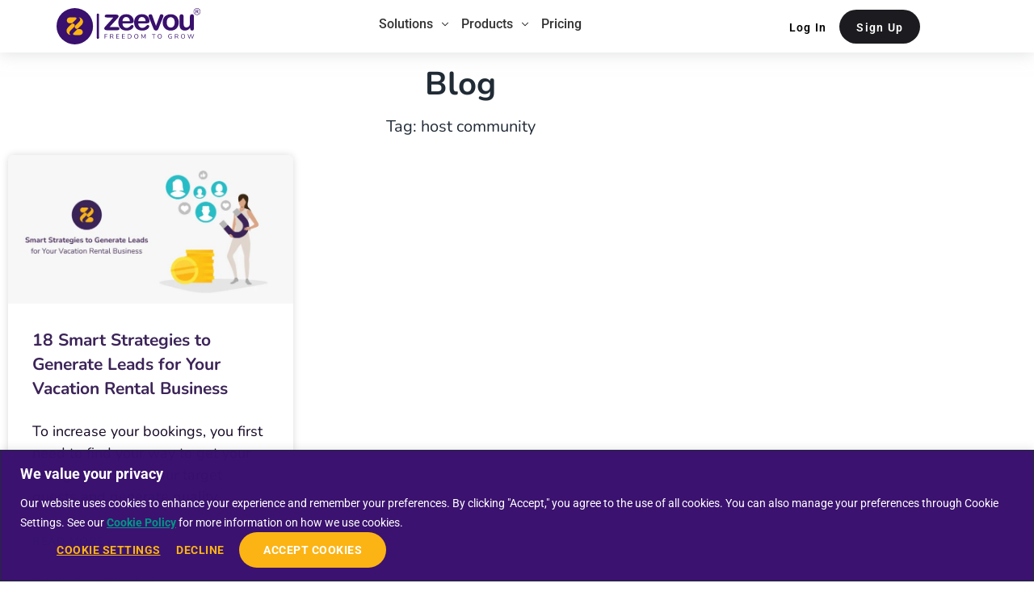

--- FILE ---
content_type: text/html; charset=UTF-8
request_url: https://zeevou.com/blog/tag/host-community/
body_size: 86493
content:
<!DOCTYPE html>
<html lang="en-US">
<head><meta charset="UTF-8"><script>if(navigator.userAgent.match(/MSIE|Internet Explorer/i)||navigator.userAgent.match(/Trident\/7\..*?rv:11/i)){var href=document.location.href;if(!href.match(/[?&]nowprocket/)){if(href.indexOf("?")==-1){if(href.indexOf("#")==-1){document.location.href=href+"?nowprocket=1"}else{document.location.href=href.replace("#","?nowprocket=1#")}}else{if(href.indexOf("#")==-1){document.location.href=href+"&nowprocket=1"}else{document.location.href=href.replace("#","&nowprocket=1#")}}}}</script><script>(()=>{class RocketLazyLoadScripts{constructor(){this.v="2.0.4",this.userEvents=["keydown","keyup","mousedown","mouseup","mousemove","mouseover","mouseout","touchmove","touchstart","touchend","touchcancel","wheel","click","dblclick","input"],this.attributeEvents=["onblur","onclick","oncontextmenu","ondblclick","onfocus","onmousedown","onmouseenter","onmouseleave","onmousemove","onmouseout","onmouseover","onmouseup","onmousewheel","onscroll","onsubmit"]}async t(){this.i(),this.o(),/iP(ad|hone)/.test(navigator.userAgent)&&this.h(),this.u(),this.l(this),this.m(),this.k(this),this.p(this),this._(),await Promise.all([this.R(),this.L()]),this.lastBreath=Date.now(),this.S(this),this.P(),this.D(),this.O(),this.M(),await this.C(this.delayedScripts.normal),await this.C(this.delayedScripts.defer),await this.C(this.delayedScripts.async),await this.T(),await this.F(),await this.j(),await this.A(),window.dispatchEvent(new Event("rocket-allScriptsLoaded")),this.everythingLoaded=!0,this.lastTouchEnd&&await new Promise(t=>setTimeout(t,500-Date.now()+this.lastTouchEnd)),this.I(),this.H(),this.U(),this.W()}i(){this.CSPIssue=sessionStorage.getItem("rocketCSPIssue"),document.addEventListener("securitypolicyviolation",t=>{this.CSPIssue||"script-src-elem"!==t.violatedDirective||"data"!==t.blockedURI||(this.CSPIssue=!0,sessionStorage.setItem("rocketCSPIssue",!0))},{isRocket:!0})}o(){window.addEventListener("pageshow",t=>{this.persisted=t.persisted,this.realWindowLoadedFired=!0},{isRocket:!0}),window.addEventListener("pagehide",()=>{this.onFirstUserAction=null},{isRocket:!0})}h(){let t;function e(e){t=e}window.addEventListener("touchstart",e,{isRocket:!0}),window.addEventListener("touchend",function i(o){o.changedTouches[0]&&t.changedTouches[0]&&Math.abs(o.changedTouches[0].pageX-t.changedTouches[0].pageX)<10&&Math.abs(o.changedTouches[0].pageY-t.changedTouches[0].pageY)<10&&o.timeStamp-t.timeStamp<200&&(window.removeEventListener("touchstart",e,{isRocket:!0}),window.removeEventListener("touchend",i,{isRocket:!0}),"INPUT"===o.target.tagName&&"text"===o.target.type||(o.target.dispatchEvent(new TouchEvent("touchend",{target:o.target,bubbles:!0})),o.target.dispatchEvent(new MouseEvent("mouseover",{target:o.target,bubbles:!0})),o.target.dispatchEvent(new PointerEvent("click",{target:o.target,bubbles:!0,cancelable:!0,detail:1,clientX:o.changedTouches[0].clientX,clientY:o.changedTouches[0].clientY})),event.preventDefault()))},{isRocket:!0})}q(t){this.userActionTriggered||("mousemove"!==t.type||this.firstMousemoveIgnored?"keyup"===t.type||"mouseover"===t.type||"mouseout"===t.type||(this.userActionTriggered=!0,this.onFirstUserAction&&this.onFirstUserAction()):this.firstMousemoveIgnored=!0),"click"===t.type&&t.preventDefault(),t.stopPropagation(),t.stopImmediatePropagation(),"touchstart"===this.lastEvent&&"touchend"===t.type&&(this.lastTouchEnd=Date.now()),"click"===t.type&&(this.lastTouchEnd=0),this.lastEvent=t.type,t.composedPath&&t.composedPath()[0].getRootNode()instanceof ShadowRoot&&(t.rocketTarget=t.composedPath()[0]),this.savedUserEvents.push(t)}u(){this.savedUserEvents=[],this.userEventHandler=this.q.bind(this),this.userEvents.forEach(t=>window.addEventListener(t,this.userEventHandler,{passive:!1,isRocket:!0})),document.addEventListener("visibilitychange",this.userEventHandler,{isRocket:!0})}U(){this.userEvents.forEach(t=>window.removeEventListener(t,this.userEventHandler,{passive:!1,isRocket:!0})),document.removeEventListener("visibilitychange",this.userEventHandler,{isRocket:!0}),this.savedUserEvents.forEach(t=>{(t.rocketTarget||t.target).dispatchEvent(new window[t.constructor.name](t.type,t))})}m(){const t="return false",e=Array.from(this.attributeEvents,t=>"data-rocket-"+t),i="["+this.attributeEvents.join("],[")+"]",o="[data-rocket-"+this.attributeEvents.join("],[data-rocket-")+"]",s=(e,i,o)=>{o&&o!==t&&(e.setAttribute("data-rocket-"+i,o),e["rocket"+i]=new Function("event",o),e.setAttribute(i,t))};new MutationObserver(t=>{for(const n of t)"attributes"===n.type&&(n.attributeName.startsWith("data-rocket-")||this.everythingLoaded?n.attributeName.startsWith("data-rocket-")&&this.everythingLoaded&&this.N(n.target,n.attributeName.substring(12)):s(n.target,n.attributeName,n.target.getAttribute(n.attributeName))),"childList"===n.type&&n.addedNodes.forEach(t=>{if(t.nodeType===Node.ELEMENT_NODE)if(this.everythingLoaded)for(const i of[t,...t.querySelectorAll(o)])for(const t of i.getAttributeNames())e.includes(t)&&this.N(i,t.substring(12));else for(const e of[t,...t.querySelectorAll(i)])for(const t of e.getAttributeNames())this.attributeEvents.includes(t)&&s(e,t,e.getAttribute(t))})}).observe(document,{subtree:!0,childList:!0,attributeFilter:[...this.attributeEvents,...e]})}I(){this.attributeEvents.forEach(t=>{document.querySelectorAll("[data-rocket-"+t+"]").forEach(e=>{this.N(e,t)})})}N(t,e){const i=t.getAttribute("data-rocket-"+e);i&&(t.setAttribute(e,i),t.removeAttribute("data-rocket-"+e))}k(t){Object.defineProperty(HTMLElement.prototype,"onclick",{get(){return this.rocketonclick||null},set(e){this.rocketonclick=e,this.setAttribute(t.everythingLoaded?"onclick":"data-rocket-onclick","this.rocketonclick(event)")}})}S(t){function e(e,i){let o=e[i];e[i]=null,Object.defineProperty(e,i,{get:()=>o,set(s){t.everythingLoaded?o=s:e["rocket"+i]=o=s}})}e(document,"onreadystatechange"),e(window,"onload"),e(window,"onpageshow");try{Object.defineProperty(document,"readyState",{get:()=>t.rocketReadyState,set(e){t.rocketReadyState=e},configurable:!0}),document.readyState="loading"}catch(t){console.log("WPRocket DJE readyState conflict, bypassing")}}l(t){this.originalAddEventListener=EventTarget.prototype.addEventListener,this.originalRemoveEventListener=EventTarget.prototype.removeEventListener,this.savedEventListeners=[],EventTarget.prototype.addEventListener=function(e,i,o){o&&o.isRocket||!t.B(e,this)&&!t.userEvents.includes(e)||t.B(e,this)&&!t.userActionTriggered||e.startsWith("rocket-")||t.everythingLoaded?t.originalAddEventListener.call(this,e,i,o):(t.savedEventListeners.push({target:this,remove:!1,type:e,func:i,options:o}),"mouseenter"!==e&&"mouseleave"!==e||t.originalAddEventListener.call(this,e,t.savedUserEvents.push,o))},EventTarget.prototype.removeEventListener=function(e,i,o){o&&o.isRocket||!t.B(e,this)&&!t.userEvents.includes(e)||t.B(e,this)&&!t.userActionTriggered||e.startsWith("rocket-")||t.everythingLoaded?t.originalRemoveEventListener.call(this,e,i,o):t.savedEventListeners.push({target:this,remove:!0,type:e,func:i,options:o})}}J(t,e){this.savedEventListeners=this.savedEventListeners.filter(i=>{let o=i.type,s=i.target||window;return e!==o||t!==s||(this.B(o,s)&&(i.type="rocket-"+o),this.$(i),!1)})}H(){EventTarget.prototype.addEventListener=this.originalAddEventListener,EventTarget.prototype.removeEventListener=this.originalRemoveEventListener,this.savedEventListeners.forEach(t=>this.$(t))}$(t){t.remove?this.originalRemoveEventListener.call(t.target,t.type,t.func,t.options):this.originalAddEventListener.call(t.target,t.type,t.func,t.options)}p(t){let e;function i(e){return t.everythingLoaded?e:e.split(" ").map(t=>"load"===t||t.startsWith("load.")?"rocket-jquery-load":t).join(" ")}function o(o){function s(e){const s=o.fn[e];o.fn[e]=o.fn.init.prototype[e]=function(){return this[0]===window&&t.userActionTriggered&&("string"==typeof arguments[0]||arguments[0]instanceof String?arguments[0]=i(arguments[0]):"object"==typeof arguments[0]&&Object.keys(arguments[0]).forEach(t=>{const e=arguments[0][t];delete arguments[0][t],arguments[0][i(t)]=e})),s.apply(this,arguments),this}}if(o&&o.fn&&!t.allJQueries.includes(o)){const e={DOMContentLoaded:[],"rocket-DOMContentLoaded":[]};for(const t in e)document.addEventListener(t,()=>{e[t].forEach(t=>t())},{isRocket:!0});o.fn.ready=o.fn.init.prototype.ready=function(i){function s(){parseInt(o.fn.jquery)>2?setTimeout(()=>i.bind(document)(o)):i.bind(document)(o)}return"function"==typeof i&&(t.realDomReadyFired?!t.userActionTriggered||t.fauxDomReadyFired?s():e["rocket-DOMContentLoaded"].push(s):e.DOMContentLoaded.push(s)),o([])},s("on"),s("one"),s("off"),t.allJQueries.push(o)}e=o}t.allJQueries=[],o(window.jQuery),Object.defineProperty(window,"jQuery",{get:()=>e,set(t){o(t)}})}P(){const t=new Map;document.write=document.writeln=function(e){const i=document.currentScript,o=document.createRange(),s=i.parentElement;let n=t.get(i);void 0===n&&(n=i.nextSibling,t.set(i,n));const c=document.createDocumentFragment();o.setStart(c,0),c.appendChild(o.createContextualFragment(e)),s.insertBefore(c,n)}}async R(){return new Promise(t=>{this.userActionTriggered?t():this.onFirstUserAction=t})}async L(){return new Promise(t=>{document.addEventListener("DOMContentLoaded",()=>{this.realDomReadyFired=!0,t()},{isRocket:!0})})}async j(){return this.realWindowLoadedFired?Promise.resolve():new Promise(t=>{window.addEventListener("load",t,{isRocket:!0})})}M(){this.pendingScripts=[];this.scriptsMutationObserver=new MutationObserver(t=>{for(const e of t)e.addedNodes.forEach(t=>{"SCRIPT"!==t.tagName||t.noModule||t.isWPRocket||this.pendingScripts.push({script:t,promise:new Promise(e=>{const i=()=>{const i=this.pendingScripts.findIndex(e=>e.script===t);i>=0&&this.pendingScripts.splice(i,1),e()};t.addEventListener("load",i,{isRocket:!0}),t.addEventListener("error",i,{isRocket:!0}),setTimeout(i,1e3)})})})}),this.scriptsMutationObserver.observe(document,{childList:!0,subtree:!0})}async F(){await this.X(),this.pendingScripts.length?(await this.pendingScripts[0].promise,await this.F()):this.scriptsMutationObserver.disconnect()}D(){this.delayedScripts={normal:[],async:[],defer:[]},document.querySelectorAll("script[type$=rocketlazyloadscript]").forEach(t=>{t.hasAttribute("data-rocket-src")?t.hasAttribute("async")&&!1!==t.async?this.delayedScripts.async.push(t):t.hasAttribute("defer")&&!1!==t.defer||"module"===t.getAttribute("data-rocket-type")?this.delayedScripts.defer.push(t):this.delayedScripts.normal.push(t):this.delayedScripts.normal.push(t)})}async _(){await this.L();let t=[];document.querySelectorAll("script[type$=rocketlazyloadscript][data-rocket-src]").forEach(e=>{let i=e.getAttribute("data-rocket-src");if(i&&!i.startsWith("data:")){i.startsWith("//")&&(i=location.protocol+i);try{const o=new URL(i).origin;o!==location.origin&&t.push({src:o,crossOrigin:e.crossOrigin||"module"===e.getAttribute("data-rocket-type")})}catch(t){}}}),t=[...new Map(t.map(t=>[JSON.stringify(t),t])).values()],this.Y(t,"preconnect")}async G(t){if(await this.K(),!0!==t.noModule||!("noModule"in HTMLScriptElement.prototype))return new Promise(e=>{let i;function o(){(i||t).setAttribute("data-rocket-status","executed"),e()}try{if(navigator.userAgent.includes("Firefox/")||""===navigator.vendor||this.CSPIssue)i=document.createElement("script"),[...t.attributes].forEach(t=>{let e=t.nodeName;"type"!==e&&("data-rocket-type"===e&&(e="type"),"data-rocket-src"===e&&(e="src"),i.setAttribute(e,t.nodeValue))}),t.text&&(i.text=t.text),t.nonce&&(i.nonce=t.nonce),i.hasAttribute("src")?(i.addEventListener("load",o,{isRocket:!0}),i.addEventListener("error",()=>{i.setAttribute("data-rocket-status","failed-network"),e()},{isRocket:!0}),setTimeout(()=>{i.isConnected||e()},1)):(i.text=t.text,o()),i.isWPRocket=!0,t.parentNode.replaceChild(i,t);else{const i=t.getAttribute("data-rocket-type"),s=t.getAttribute("data-rocket-src");i?(t.type=i,t.removeAttribute("data-rocket-type")):t.removeAttribute("type"),t.addEventListener("load",o,{isRocket:!0}),t.addEventListener("error",i=>{this.CSPIssue&&i.target.src.startsWith("data:")?(console.log("WPRocket: CSP fallback activated"),t.removeAttribute("src"),this.G(t).then(e)):(t.setAttribute("data-rocket-status","failed-network"),e())},{isRocket:!0}),s?(t.fetchPriority="high",t.removeAttribute("data-rocket-src"),t.src=s):t.src="data:text/javascript;base64,"+window.btoa(unescape(encodeURIComponent(t.text)))}}catch(i){t.setAttribute("data-rocket-status","failed-transform"),e()}});t.setAttribute("data-rocket-status","skipped")}async C(t){const e=t.shift();return e?(e.isConnected&&await this.G(e),this.C(t)):Promise.resolve()}O(){this.Y([...this.delayedScripts.normal,...this.delayedScripts.defer,...this.delayedScripts.async],"preload")}Y(t,e){this.trash=this.trash||[];let i=!0;var o=document.createDocumentFragment();t.forEach(t=>{const s=t.getAttribute&&t.getAttribute("data-rocket-src")||t.src;if(s&&!s.startsWith("data:")){const n=document.createElement("link");n.href=s,n.rel=e,"preconnect"!==e&&(n.as="script",n.fetchPriority=i?"high":"low"),t.getAttribute&&"module"===t.getAttribute("data-rocket-type")&&(n.crossOrigin=!0),t.crossOrigin&&(n.crossOrigin=t.crossOrigin),t.integrity&&(n.integrity=t.integrity),t.nonce&&(n.nonce=t.nonce),o.appendChild(n),this.trash.push(n),i=!1}}),document.head.appendChild(o)}W(){this.trash.forEach(t=>t.remove())}async T(){try{document.readyState="interactive"}catch(t){}this.fauxDomReadyFired=!0;try{await this.K(),this.J(document,"readystatechange"),document.dispatchEvent(new Event("rocket-readystatechange")),await this.K(),document.rocketonreadystatechange&&document.rocketonreadystatechange(),await this.K(),this.J(document,"DOMContentLoaded"),document.dispatchEvent(new Event("rocket-DOMContentLoaded")),await this.K(),this.J(window,"DOMContentLoaded"),window.dispatchEvent(new Event("rocket-DOMContentLoaded"))}catch(t){console.error(t)}}async A(){try{document.readyState="complete"}catch(t){}try{await this.K(),this.J(document,"readystatechange"),document.dispatchEvent(new Event("rocket-readystatechange")),await this.K(),document.rocketonreadystatechange&&document.rocketonreadystatechange(),await this.K(),this.J(window,"load"),window.dispatchEvent(new Event("rocket-load")),await this.K(),window.rocketonload&&window.rocketonload(),await this.K(),this.allJQueries.forEach(t=>t(window).trigger("rocket-jquery-load")),await this.K(),this.J(window,"pageshow");const t=new Event("rocket-pageshow");t.persisted=this.persisted,window.dispatchEvent(t),await this.K(),window.rocketonpageshow&&window.rocketonpageshow({persisted:this.persisted})}catch(t){console.error(t)}}async K(){Date.now()-this.lastBreath>45&&(await this.X(),this.lastBreath=Date.now())}async X(){return document.hidden?new Promise(t=>setTimeout(t)):new Promise(t=>requestAnimationFrame(t))}B(t,e){return e===document&&"readystatechange"===t||(e===document&&"DOMContentLoaded"===t||(e===window&&"DOMContentLoaded"===t||(e===window&&"load"===t||e===window&&"pageshow"===t)))}static run(){(new RocketLazyLoadScripts).t()}}RocketLazyLoadScripts.run()})();</script>

	<!-- Google Tag Manager 
<script type="rocketlazyloadscript">(function(w,d,s,l,i){w[l]=w[l]||[];w[l].push({'gtm.start':
new Date().getTime(),event:'gtm.js'});var f=d.getElementsByTagName(s)[0],
j=d.createElement(s),dl=l!='dataLayer'?'&l='+l:'';j.async=true;j.src=
'https://www.googletagmanager.com/gtm.js?id='+i+dl;f.parentNode.insertBefore(j,f);
})(window,document,'script','dataLayer','GTM-N57RNTH');</script>
 End Google Tag Manager -->
	

<meta name="viewport" content="width=device-width, initial-scale=1">
<link rel="profile" href="https://gmpg.org/xfn/11">

<script data-cfasync="false" data-no-defer="1" data-no-minify="1" data-no-optimize="1">var ewww_webp_supported=!1;function check_webp_feature(A,e){var w;e=void 0!==e?e:function(){},ewww_webp_supported?e(ewww_webp_supported):((w=new Image).onload=function(){ewww_webp_supported=0<w.width&&0<w.height,e&&e(ewww_webp_supported)},w.onerror=function(){e&&e(!1)},w.src="data:image/webp;base64,"+{alpha:"UklGRkoAAABXRUJQVlA4WAoAAAAQAAAAAAAAAAAAQUxQSAwAAAARBxAR/Q9ERP8DAABWUDggGAAAABQBAJ0BKgEAAQAAAP4AAA3AAP7mtQAAAA=="}[A])}check_webp_feature("alpha");</script><script data-cfasync="false" data-no-defer="1" data-no-minify="1" data-no-optimize="1">var Arrive=function(c,w){"use strict";if(c.MutationObserver&&"undefined"!=typeof HTMLElement){var r,a=0,u=(r=HTMLElement.prototype.matches||HTMLElement.prototype.webkitMatchesSelector||HTMLElement.prototype.mozMatchesSelector||HTMLElement.prototype.msMatchesSelector,{matchesSelector:function(e,t){return e instanceof HTMLElement&&r.call(e,t)},addMethod:function(e,t,r){var a=e[t];e[t]=function(){return r.length==arguments.length?r.apply(this,arguments):"function"==typeof a?a.apply(this,arguments):void 0}},callCallbacks:function(e,t){t&&t.options.onceOnly&&1==t.firedElems.length&&(e=[e[0]]);for(var r,a=0;r=e[a];a++)r&&r.callback&&r.callback.call(r.elem,r.elem);t&&t.options.onceOnly&&1==t.firedElems.length&&t.me.unbindEventWithSelectorAndCallback.call(t.target,t.selector,t.callback)},checkChildNodesRecursively:function(e,t,r,a){for(var i,n=0;i=e[n];n++)r(i,t,a)&&a.push({callback:t.callback,elem:i}),0<i.childNodes.length&&u.checkChildNodesRecursively(i.childNodes,t,r,a)},mergeArrays:function(e,t){var r,a={};for(r in e)e.hasOwnProperty(r)&&(a[r]=e[r]);for(r in t)t.hasOwnProperty(r)&&(a[r]=t[r]);return a},toElementsArray:function(e){return e=void 0!==e&&("number"!=typeof e.length||e===c)?[e]:e}}),e=(l.prototype.addEvent=function(e,t,r,a){a={target:e,selector:t,options:r,callback:a,firedElems:[]};return this._beforeAdding&&this._beforeAdding(a),this._eventsBucket.push(a),a},l.prototype.removeEvent=function(e){for(var t,r=this._eventsBucket.length-1;t=this._eventsBucket[r];r--)e(t)&&(this._beforeRemoving&&this._beforeRemoving(t),(t=this._eventsBucket.splice(r,1))&&t.length&&(t[0].callback=null))},l.prototype.beforeAdding=function(e){this._beforeAdding=e},l.prototype.beforeRemoving=function(e){this._beforeRemoving=e},l),t=function(i,n){var o=new e,l=this,s={fireOnAttributesModification:!1};return o.beforeAdding(function(t){var e=t.target;e!==c.document&&e!==c||(e=document.getElementsByTagName("html")[0]);var r=new MutationObserver(function(e){n.call(this,e,t)}),a=i(t.options);r.observe(e,a),t.observer=r,t.me=l}),o.beforeRemoving(function(e){e.observer.disconnect()}),this.bindEvent=function(e,t,r){t=u.mergeArrays(s,t);for(var a=u.toElementsArray(this),i=0;i<a.length;i++)o.addEvent(a[i],e,t,r)},this.unbindEvent=function(){var r=u.toElementsArray(this);o.removeEvent(function(e){for(var t=0;t<r.length;t++)if(this===w||e.target===r[t])return!0;return!1})},this.unbindEventWithSelectorOrCallback=function(r){var a=u.toElementsArray(this),i=r,e="function"==typeof r?function(e){for(var t=0;t<a.length;t++)if((this===w||e.target===a[t])&&e.callback===i)return!0;return!1}:function(e){for(var t=0;t<a.length;t++)if((this===w||e.target===a[t])&&e.selector===r)return!0;return!1};o.removeEvent(e)},this.unbindEventWithSelectorAndCallback=function(r,a){var i=u.toElementsArray(this);o.removeEvent(function(e){for(var t=0;t<i.length;t++)if((this===w||e.target===i[t])&&e.selector===r&&e.callback===a)return!0;return!1})},this},i=new function(){var s={fireOnAttributesModification:!1,onceOnly:!1,existing:!1};function n(e,t,r){return!(!u.matchesSelector(e,t.selector)||(e._id===w&&(e._id=a++),-1!=t.firedElems.indexOf(e._id)))&&(t.firedElems.push(e._id),!0)}var c=(i=new t(function(e){var t={attributes:!1,childList:!0,subtree:!0};return e.fireOnAttributesModification&&(t.attributes=!0),t},function(e,i){e.forEach(function(e){var t=e.addedNodes,r=e.target,a=[];null!==t&&0<t.length?u.checkChildNodesRecursively(t,i,n,a):"attributes"===e.type&&n(r,i)&&a.push({callback:i.callback,elem:r}),u.callCallbacks(a,i)})})).bindEvent;return i.bindEvent=function(e,t,r){t=void 0===r?(r=t,s):u.mergeArrays(s,t);var a=u.toElementsArray(this);if(t.existing){for(var i=[],n=0;n<a.length;n++)for(var o=a[n].querySelectorAll(e),l=0;l<o.length;l++)i.push({callback:r,elem:o[l]});if(t.onceOnly&&i.length)return r.call(i[0].elem,i[0].elem);setTimeout(u.callCallbacks,1,i)}c.call(this,e,t,r)},i},o=new function(){var a={};function i(e,t){return u.matchesSelector(e,t.selector)}var n=(o=new t(function(){return{childList:!0,subtree:!0}},function(e,r){e.forEach(function(e){var t=e.removedNodes,e=[];null!==t&&0<t.length&&u.checkChildNodesRecursively(t,r,i,e),u.callCallbacks(e,r)})})).bindEvent;return o.bindEvent=function(e,t,r){t=void 0===r?(r=t,a):u.mergeArrays(a,t),n.call(this,e,t,r)},o};d(HTMLElement.prototype),d(NodeList.prototype),d(HTMLCollection.prototype),d(HTMLDocument.prototype),d(Window.prototype);var n={};return s(i,n,"unbindAllArrive"),s(o,n,"unbindAllLeave"),n}function l(){this._eventsBucket=[],this._beforeAdding=null,this._beforeRemoving=null}function s(e,t,r){u.addMethod(t,r,e.unbindEvent),u.addMethod(t,r,e.unbindEventWithSelectorOrCallback),u.addMethod(t,r,e.unbindEventWithSelectorAndCallback)}function d(e){e.arrive=i.bindEvent,s(i,e,"unbindArrive"),e.leave=o.bindEvent,s(o,e,"unbindLeave")}}(window,void 0),ewww_webp_supported=!1;function check_webp_feature(e,t){var r;ewww_webp_supported?t(ewww_webp_supported):((r=new Image).onload=function(){ewww_webp_supported=0<r.width&&0<r.height,t(ewww_webp_supported)},r.onerror=function(){t(!1)},r.src="data:image/webp;base64,"+{alpha:"UklGRkoAAABXRUJQVlA4WAoAAAAQAAAAAAAAAAAAQUxQSAwAAAARBxAR/Q9ERP8DAABWUDggGAAAABQBAJ0BKgEAAQAAAP4AAA3AAP7mtQAAAA==",animation:"UklGRlIAAABXRUJQVlA4WAoAAAASAAAAAAAAAAAAQU5JTQYAAAD/////AABBTk1GJgAAAAAAAAAAAAAAAAAAAGQAAABWUDhMDQAAAC8AAAAQBxAREYiI/gcA"}[e])}function ewwwLoadImages(e){if(e){for(var t=document.querySelectorAll(".batch-image img, .image-wrapper a, .ngg-pro-masonry-item a, .ngg-galleria-offscreen-seo-wrapper a"),r=0,a=t.length;r<a;r++)ewwwAttr(t[r],"data-src",t[r].getAttribute("data-webp")),ewwwAttr(t[r],"data-thumbnail",t[r].getAttribute("data-webp-thumbnail"));for(var i=document.querySelectorAll("div.woocommerce-product-gallery__image"),r=0,a=i.length;r<a;r++)ewwwAttr(i[r],"data-thumb",i[r].getAttribute("data-webp-thumb"))}for(var n=document.querySelectorAll("video"),r=0,a=n.length;r<a;r++)ewwwAttr(n[r],"poster",e?n[r].getAttribute("data-poster-webp"):n[r].getAttribute("data-poster-image"));for(var o,l=document.querySelectorAll("img.ewww_webp_lazy_load"),r=0,a=l.length;r<a;r++)e&&(ewwwAttr(l[r],"data-lazy-srcset",l[r].getAttribute("data-lazy-srcset-webp")),ewwwAttr(l[r],"data-srcset",l[r].getAttribute("data-srcset-webp")),ewwwAttr(l[r],"data-lazy-src",l[r].getAttribute("data-lazy-src-webp")),ewwwAttr(l[r],"data-src",l[r].getAttribute("data-src-webp")),ewwwAttr(l[r],"data-orig-file",l[r].getAttribute("data-webp-orig-file")),ewwwAttr(l[r],"data-medium-file",l[r].getAttribute("data-webp-medium-file")),ewwwAttr(l[r],"data-large-file",l[r].getAttribute("data-webp-large-file")),null!=(o=l[r].getAttribute("srcset"))&&!1!==o&&o.includes("R0lGOD")&&ewwwAttr(l[r],"src",l[r].getAttribute("data-lazy-src-webp"))),l[r].className=l[r].className.replace(/\bewww_webp_lazy_load\b/,"");for(var s=document.querySelectorAll(".ewww_webp"),r=0,a=s.length;r<a;r++)e?(ewwwAttr(s[r],"srcset",s[r].getAttribute("data-srcset-webp")),ewwwAttr(s[r],"src",s[r].getAttribute("data-src-webp")),ewwwAttr(s[r],"data-orig-file",s[r].getAttribute("data-webp-orig-file")),ewwwAttr(s[r],"data-medium-file",s[r].getAttribute("data-webp-medium-file")),ewwwAttr(s[r],"data-large-file",s[r].getAttribute("data-webp-large-file")),ewwwAttr(s[r],"data-large_image",s[r].getAttribute("data-webp-large_image")),ewwwAttr(s[r],"data-src",s[r].getAttribute("data-webp-src"))):(ewwwAttr(s[r],"srcset",s[r].getAttribute("data-srcset-img")),ewwwAttr(s[r],"src",s[r].getAttribute("data-src-img"))),s[r].className=s[r].className.replace(/\bewww_webp\b/,"ewww_webp_loaded");window.jQuery&&jQuery.fn.isotope&&jQuery.fn.imagesLoaded&&(jQuery(".fusion-posts-container-infinite").imagesLoaded(function(){jQuery(".fusion-posts-container-infinite").hasClass("isotope")&&jQuery(".fusion-posts-container-infinite").isotope()}),jQuery(".fusion-portfolio:not(.fusion-recent-works) .fusion-portfolio-wrapper").imagesLoaded(function(){jQuery(".fusion-portfolio:not(.fusion-recent-works) .fusion-portfolio-wrapper").isotope()}))}function ewwwWebPInit(e){ewwwLoadImages(e),ewwwNggLoadGalleries(e),document.arrive(".ewww_webp",function(){ewwwLoadImages(e)}),document.arrive(".ewww_webp_lazy_load",function(){ewwwLoadImages(e)}),document.arrive("videos",function(){ewwwLoadImages(e)}),"loading"==document.readyState?document.addEventListener("DOMContentLoaded",ewwwJSONParserInit):("undefined"!=typeof galleries&&ewwwNggParseGalleries(e),ewwwWooParseVariations(e))}function ewwwAttr(e,t,r){null!=r&&!1!==r&&e.setAttribute(t,r)}function ewwwJSONParserInit(){"undefined"!=typeof galleries&&check_webp_feature("alpha",ewwwNggParseGalleries),check_webp_feature("alpha",ewwwWooParseVariations)}function ewwwWooParseVariations(e){if(e)for(var t=document.querySelectorAll("form.variations_form"),r=0,a=t.length;r<a;r++){var i=t[r].getAttribute("data-product_variations"),n=!1;try{for(var o in i=JSON.parse(i))void 0!==i[o]&&void 0!==i[o].image&&(void 0!==i[o].image.src_webp&&(i[o].image.src=i[o].image.src_webp,n=!0),void 0!==i[o].image.srcset_webp&&(i[o].image.srcset=i[o].image.srcset_webp,n=!0),void 0!==i[o].image.full_src_webp&&(i[o].image.full_src=i[o].image.full_src_webp,n=!0),void 0!==i[o].image.gallery_thumbnail_src_webp&&(i[o].image.gallery_thumbnail_src=i[o].image.gallery_thumbnail_src_webp,n=!0),void 0!==i[o].image.thumb_src_webp&&(i[o].image.thumb_src=i[o].image.thumb_src_webp,n=!0));n&&ewwwAttr(t[r],"data-product_variations",JSON.stringify(i))}catch(e){}}}function ewwwNggParseGalleries(e){if(e)for(var t in galleries){var r=galleries[t];galleries[t].images_list=ewwwNggParseImageList(r.images_list)}}function ewwwNggLoadGalleries(e){e&&document.addEventListener("ngg.galleria.themeadded",function(e,t){window.ngg_galleria._create_backup=window.ngg_galleria.create,window.ngg_galleria.create=function(e,t){var r=$(e).data("id");return galleries["gallery_"+r].images_list=ewwwNggParseImageList(galleries["gallery_"+r].images_list),window.ngg_galleria._create_backup(e,t)}})}function ewwwNggParseImageList(e){for(var t in e){var r=e[t];if(void 0!==r["image-webp"]&&(e[t].image=r["image-webp"],delete e[t]["image-webp"]),void 0!==r["thumb-webp"]&&(e[t].thumb=r["thumb-webp"],delete e[t]["thumb-webp"]),void 0!==r.full_image_webp&&(e[t].full_image=r.full_image_webp,delete e[t].full_image_webp),void 0!==r.srcsets)for(var a in r.srcsets)nggSrcset=r.srcsets[a],void 0!==r.srcsets[a+"-webp"]&&(e[t].srcsets[a]=r.srcsets[a+"-webp"],delete e[t].srcsets[a+"-webp"]);if(void 0!==r.full_srcsets)for(var i in r.full_srcsets)nggFSrcset=r.full_srcsets[i],void 0!==r.full_srcsets[i+"-webp"]&&(e[t].full_srcsets[i]=r.full_srcsets[i+"-webp"],delete e[t].full_srcsets[i+"-webp"])}return e}check_webp_feature("alpha",ewwwWebPInit);</script>  <script type="rocketlazyloadscript" id="ZV_Consent_PreSync_Early">
  (function () {
    // Read zv_consent fast (no dependencies)
    var m = document.cookie.match(/(?:^|;\s*)zv_consent=([^;]*)/);
    if (!m) return;

    var raw = m[1];
    try { raw = decodeURIComponent(raw); } catch (e) {}

    // "Real decision" check (same rule as your bridge)
    var okConsent = /(^|,)consent:(yes|no)(,|$)/.test(raw);
    var okProof  = /(^|,)action:yes(,|$)/.test(raw) ||
                   /(^|,)consent_time:\d+(,|$)/.test(raw) ||
                   /(^|,)consentid:[^,]+(,|$)/.test(raw);

    if (!(okConsent && okProof)) return;

    // Mirror into WebToffee host cookie BEFORE WebToffee reads it
    document.cookie =
      "wt_consent=" + raw +
      "; max-age=" + (365 * 24 * 60 * 60) +
      "; path=/" +
      "; samesite=Strict" +
      "; secure";
  })();
  </script>
	<!-- Google Tag Manager -->
<script type="rocketlazyloadscript">(function(w,d,s,l,i){w[l]=w[l]||[];w[l].push({'gtm.start':
new Date().getTime(),event:'gtm.js'});var f=d.getElementsByTagName(s)[0],
j=d.createElement(s),dl=l!='dataLayer'?'&l='+l:'';j.async=true;j.src=
'https://www.googletagmanager.com/gtm.js?id='+i+dl;f.parentNode.insertBefore(j,f);
})(window,document,'script','dataLayer','GTM-N57RNTH');</script>
<!-- End Google Tag Manager --><meta name='robots' content='noindex, follow' />
<link rel="alternate" hreflang="en" href="https://zeevou.com/blog/tag/host-community/" />
<link rel="alternate" hreflang="x-default" href="https://zeevou.com/blog/tag/host-community/" />

	<!-- This site is optimized with the Yoast SEO Premium plugin v26.6 (Yoast SEO v26.6) - https://yoast.com/wordpress/plugins/seo/ -->
	<title>host community Archives - Zeevou</title>
<link data-rocket-prefetch href="https://js.hsadspixel.net" rel="dns-prefetch">
<link data-rocket-prefetch href="https://js.usemessages.com" rel="dns-prefetch">
<link data-rocket-prefetch href="https://js.hs-banner.com" rel="dns-prefetch">
<link data-rocket-prefetch href="https://www.googletagmanager.com" rel="dns-prefetch">
<link data-rocket-prefetch href="https://use.fontawesome.com" rel="dns-prefetch">
<link data-rocket-prefetch href="https://sdk.gleap.io" rel="dns-prefetch">
<link data-rocket-prefetch href="https://js.hsforms.net" rel="dns-prefetch">
<link data-rocket-prefetch href="https://js.hs-scripts.com" rel="dns-prefetch">
<link crossorigin data-rocket-preload as="font" href="https://zeevou.com/wp-content/cache/fonts/1/google-fonts/fonts/s/nunito/v32/XRXI3I6Li01BKofiOc5wtlZ2di8HDLshdTQ3jw.woff2" rel="preload">
<link crossorigin data-rocket-preload as="font" href="https://zeevou.com/wp-content/cache/fonts/1/google-fonts/fonts/s/roboto/v50/KFO7CnqEu92Fr1ME7kSn66aGLdTylUAMa3yUBA.woff2" rel="preload">
<style id="wpr-usedcss">img:is([sizes=auto i],[sizes^="auto," i]){contain-intrinsic-size:3000px 1500px}:where(.wp-block-button__link){border-radius:9999px;box-shadow:none;padding:calc(.667em + 2px) calc(1.333em + 2px);text-decoration:none}:root :where(.wp-block-button .wp-block-button__link.is-style-outline),:root :where(.wp-block-button.is-style-outline>.wp-block-button__link){border:2px solid;padding:.667em 1.333em}:root :where(.wp-block-button .wp-block-button__link.is-style-outline:not(.has-text-color)),:root :where(.wp-block-button.is-style-outline>.wp-block-button__link:not(.has-text-color)){color:currentColor}:root :where(.wp-block-button .wp-block-button__link.is-style-outline:not(.has-background)),:root :where(.wp-block-button.is-style-outline>.wp-block-button__link:not(.has-background)){background-color:initial;background-image:none}:where(.wp-block-calendar table:not(.has-background) th){background:#ddd}:where(.wp-block-columns){margin-bottom:1.75em}:where(.wp-block-columns.has-background){padding:1.25em 2.375em}:where(.wp-block-post-comments input[type=submit]){border:none}.wp-block-cover{align-items:center;background-position:50%;box-sizing:border-box;display:flex;justify-content:center;min-height:430px;overflow:hidden;overflow:clip;padding:1em;position:relative}.wp-block-cover .wp-block-cover__image-background{border:none;bottom:0;box-shadow:none;height:100%;left:0;margin:0;max-height:none;max-width:none;object-fit:cover;outline:0;padding:0;position:absolute;right:0;top:0;width:100%}.wp-block-cover.has-parallax,.wp-block-cover__image-background.has-parallax{background-attachment:fixed;background-repeat:no-repeat;background-size:cover}@supports (-webkit-touch-callout:inherit){.wp-block-cover.has-parallax,.wp-block-cover__image-background.has-parallax{background-attachment:scroll}}@media (prefers-reduced-motion:reduce){.wp-block-cover.has-parallax,.wp-block-cover__image-background.has-parallax{background-attachment:scroll}}:where(.wp-block-cover-image:not(.has-text-color)),:where(.wp-block-cover:not(.has-text-color)){color:#fff}:where(.wp-block-cover-image.is-light:not(.has-text-color)),:where(.wp-block-cover.is-light:not(.has-text-color)){color:#000}:root :where(.wp-block-cover h1:not(.has-text-color)),:root :where(.wp-block-cover h2:not(.has-text-color)),:root :where(.wp-block-cover h3:not(.has-text-color)),:root :where(.wp-block-cover h4:not(.has-text-color)),:root :where(.wp-block-cover h5:not(.has-text-color)),:root :where(.wp-block-cover h6:not(.has-text-color)),:root :where(.wp-block-cover p:not(.has-text-color)){color:inherit}body:not(.editor-styles-wrapper) .wp-block-cover:not(.wp-block-cover:has(.wp-block-cover__background+.wp-block-cover__inner-container)) .wp-block-cover__image-background{z-index:0}:where(.wp-block-file){margin-bottom:1.5em}:where(.wp-block-file__button){border-radius:2em;display:inline-block;padding:.5em 1em}:where(.wp-block-file__button):where(a):active,:where(.wp-block-file__button):where(a):focus,:where(.wp-block-file__button):where(a):hover,:where(.wp-block-file__button):where(a):visited{box-shadow:none;color:#fff;opacity:.85;text-decoration:none}:where(.wp-block-form-input__input){font-size:1em;margin-bottom:.5em;padding:0 .5em}:where(.wp-block-form-input__input)[type=date],:where(.wp-block-form-input__input)[type=datetime-local],:where(.wp-block-form-input__input)[type=datetime],:where(.wp-block-form-input__input)[type=email],:where(.wp-block-form-input__input)[type=month],:where(.wp-block-form-input__input)[type=number],:where(.wp-block-form-input__input)[type=password],:where(.wp-block-form-input__input)[type=search],:where(.wp-block-form-input__input)[type=tel],:where(.wp-block-form-input__input)[type=text],:where(.wp-block-form-input__input)[type=time],:where(.wp-block-form-input__input)[type=url],:where(.wp-block-form-input__input)[type=week]{border-style:solid;border-width:1px;line-height:2;min-height:2em}:where(.wp-block-group.wp-block-group-is-layout-constrained){position:relative}:root :where(.wp-block-image.is-style-rounded img,.wp-block-image .is-style-rounded img){border-radius:9999px}:where(.wp-block-latest-comments:not([style*=line-height] .wp-block-latest-comments__comment)){line-height:1.1}:where(.wp-block-latest-comments:not([style*=line-height] .wp-block-latest-comments__comment-excerpt p)){line-height:1.8}:root :where(.wp-block-latest-posts.is-grid){padding:0}:root :where(.wp-block-latest-posts.wp-block-latest-posts__list){padding-left:0}ol,ul{box-sizing:border-box}:root :where(.wp-block-list.has-background){padding:1.25em 2.375em}:where(.wp-block-navigation.has-background .wp-block-navigation-item a:not(.wp-element-button)),:where(.wp-block-navigation.has-background .wp-block-navigation-submenu a:not(.wp-element-button)){padding:.5em 1em}:where(.wp-block-navigation .wp-block-navigation__submenu-container .wp-block-navigation-item a:not(.wp-element-button)),:where(.wp-block-navigation .wp-block-navigation__submenu-container .wp-block-navigation-submenu a:not(.wp-element-button)),:where(.wp-block-navigation .wp-block-navigation__submenu-container .wp-block-navigation-submenu button.wp-block-navigation-item__content),:where(.wp-block-navigation .wp-block-navigation__submenu-container .wp-block-pages-list__item button.wp-block-navigation-item__content){padding:.5em 1em}:root :where(p.has-background){padding:1.25em 2.375em}:where(p.has-text-color:not(.has-link-color)) a{color:inherit}:where(.wp-block-post-comments-form input:not([type=submit])),:where(.wp-block-post-comments-form textarea){border:1px solid #949494;font-family:inherit;font-size:1em}:where(.wp-block-post-comments-form input:where(:not([type=submit]):not([type=checkbox]))),:where(.wp-block-post-comments-form textarea){padding:calc(.667em + 2px)}:where(.wp-block-post-excerpt){box-sizing:border-box;margin-bottom:var(--wp--style--block-gap);margin-top:var(--wp--style--block-gap)}:where(.wp-block-preformatted.has-background){padding:1.25em 2.375em}:where(.wp-block-search__button){border:1px solid #ccc;padding:6px 10px}:where(.wp-block-search__input){appearance:none;border:1px solid #949494;flex-grow:1;font-family:inherit;font-size:inherit;font-style:inherit;font-weight:inherit;letter-spacing:inherit;line-height:inherit;margin-left:0;margin-right:0;min-width:3rem;padding:8px;text-decoration:unset!important;text-transform:inherit}:where(.wp-block-search__button-inside .wp-block-search__inside-wrapper){background-color:#fff;border:1px solid #949494;box-sizing:border-box;padding:4px}:where(.wp-block-search__button-inside .wp-block-search__inside-wrapper) .wp-block-search__input{border:none;border-radius:0;padding:0 4px}:where(.wp-block-search__button-inside .wp-block-search__inside-wrapper) .wp-block-search__input:focus{outline:0}:where(.wp-block-search__button-inside .wp-block-search__inside-wrapper) :where(.wp-block-search__button){padding:4px 8px}:root :where(.wp-block-separator.is-style-dots){height:auto;line-height:1;text-align:center}:root :where(.wp-block-separator.is-style-dots):before{color:currentColor;content:"···";font-family:serif;font-size:1.5em;letter-spacing:2em;padding-left:2em}:root :where(.wp-block-site-logo.is-style-rounded){border-radius:9999px}:where(.wp-block-social-links:not(.is-style-logos-only)) .wp-social-link{background-color:#f0f0f0;color:#444}:where(.wp-block-social-links:not(.is-style-logos-only)) .wp-social-link-amazon{background-color:#f90;color:#fff}:where(.wp-block-social-links:not(.is-style-logos-only)) .wp-social-link-bandcamp{background-color:#1ea0c3;color:#fff}:where(.wp-block-social-links:not(.is-style-logos-only)) .wp-social-link-behance{background-color:#0757fe;color:#fff}:where(.wp-block-social-links:not(.is-style-logos-only)) .wp-social-link-bluesky{background-color:#0a7aff;color:#fff}:where(.wp-block-social-links:not(.is-style-logos-only)) .wp-social-link-codepen{background-color:#1e1f26;color:#fff}:where(.wp-block-social-links:not(.is-style-logos-only)) .wp-social-link-deviantart{background-color:#02e49b;color:#fff}:where(.wp-block-social-links:not(.is-style-logos-only)) .wp-social-link-discord{background-color:#5865f2;color:#fff}:where(.wp-block-social-links:not(.is-style-logos-only)) .wp-social-link-dribbble{background-color:#e94c89;color:#fff}:where(.wp-block-social-links:not(.is-style-logos-only)) .wp-social-link-dropbox{background-color:#4280ff;color:#fff}:where(.wp-block-social-links:not(.is-style-logos-only)) .wp-social-link-etsy{background-color:#f45800;color:#fff}:where(.wp-block-social-links:not(.is-style-logos-only)) .wp-social-link-facebook{background-color:#0866ff;color:#fff}:where(.wp-block-social-links:not(.is-style-logos-only)) .wp-social-link-fivehundredpx{background-color:#000;color:#fff}:where(.wp-block-social-links:not(.is-style-logos-only)) .wp-social-link-flickr{background-color:#0461dd;color:#fff}:where(.wp-block-social-links:not(.is-style-logos-only)) .wp-social-link-foursquare{background-color:#e65678;color:#fff}:where(.wp-block-social-links:not(.is-style-logos-only)) .wp-social-link-github{background-color:#24292d;color:#fff}:where(.wp-block-social-links:not(.is-style-logos-only)) .wp-social-link-goodreads{background-color:#eceadd;color:#382110}:where(.wp-block-social-links:not(.is-style-logos-only)) .wp-social-link-google{background-color:#ea4434;color:#fff}:where(.wp-block-social-links:not(.is-style-logos-only)) .wp-social-link-gravatar{background-color:#1d4fc4;color:#fff}:where(.wp-block-social-links:not(.is-style-logos-only)) .wp-social-link-instagram{background-color:#f00075;color:#fff}:where(.wp-block-social-links:not(.is-style-logos-only)) .wp-social-link-lastfm{background-color:#e21b24;color:#fff}:where(.wp-block-social-links:not(.is-style-logos-only)) .wp-social-link-linkedin{background-color:#0d66c2;color:#fff}:where(.wp-block-social-links:not(.is-style-logos-only)) .wp-social-link-mastodon{background-color:#3288d4;color:#fff}:where(.wp-block-social-links:not(.is-style-logos-only)) .wp-social-link-medium{background-color:#000;color:#fff}:where(.wp-block-social-links:not(.is-style-logos-only)) .wp-social-link-meetup{background-color:#f6405f;color:#fff}:where(.wp-block-social-links:not(.is-style-logos-only)) .wp-social-link-patreon{background-color:#000;color:#fff}:where(.wp-block-social-links:not(.is-style-logos-only)) .wp-social-link-pinterest{background-color:#e60122;color:#fff}:where(.wp-block-social-links:not(.is-style-logos-only)) .wp-social-link-pocket{background-color:#ef4155;color:#fff}:where(.wp-block-social-links:not(.is-style-logos-only)) .wp-social-link-reddit{background-color:#ff4500;color:#fff}:where(.wp-block-social-links:not(.is-style-logos-only)) .wp-social-link-skype{background-color:#0478d7;color:#fff}:where(.wp-block-social-links:not(.is-style-logos-only)) .wp-social-link-snapchat{background-color:#fefc00;color:#fff;stroke:#000}:where(.wp-block-social-links:not(.is-style-logos-only)) .wp-social-link-soundcloud{background-color:#ff5600;color:#fff}:where(.wp-block-social-links:not(.is-style-logos-only)) .wp-social-link-spotify{background-color:#1bd760;color:#fff}:where(.wp-block-social-links:not(.is-style-logos-only)) .wp-social-link-telegram{background-color:#2aabee;color:#fff}:where(.wp-block-social-links:not(.is-style-logos-only)) .wp-social-link-threads{background-color:#000;color:#fff}:where(.wp-block-social-links:not(.is-style-logos-only)) .wp-social-link-tiktok{background-color:#000;color:#fff}:where(.wp-block-social-links:not(.is-style-logos-only)) .wp-social-link-tumblr{background-color:#011835;color:#fff}:where(.wp-block-social-links:not(.is-style-logos-only)) .wp-social-link-twitch{background-color:#6440a4;color:#fff}:where(.wp-block-social-links:not(.is-style-logos-only)) .wp-social-link-twitter{background-color:#1da1f2;color:#fff}:where(.wp-block-social-links:not(.is-style-logos-only)) .wp-social-link-vimeo{background-color:#1eb7ea;color:#fff}:where(.wp-block-social-links:not(.is-style-logos-only)) .wp-social-link-vk{background-color:#4680c2;color:#fff}:where(.wp-block-social-links:not(.is-style-logos-only)) .wp-social-link-wordpress{background-color:#3499cd;color:#fff}:where(.wp-block-social-links:not(.is-style-logos-only)) .wp-social-link-whatsapp{background-color:#25d366;color:#fff}:where(.wp-block-social-links:not(.is-style-logos-only)) .wp-social-link-x{background-color:#000;color:#fff}:where(.wp-block-social-links:not(.is-style-logos-only)) .wp-social-link-yelp{background-color:#d32422;color:#fff}:where(.wp-block-social-links:not(.is-style-logos-only)) .wp-social-link-youtube{background-color:red;color:#fff}:where(.wp-block-social-links.is-style-logos-only) .wp-social-link{background:0 0}:where(.wp-block-social-links.is-style-logos-only) .wp-social-link svg{height:1.25em;width:1.25em}:where(.wp-block-social-links.is-style-logos-only) .wp-social-link-amazon{color:#f90}:where(.wp-block-social-links.is-style-logos-only) .wp-social-link-bandcamp{color:#1ea0c3}:where(.wp-block-social-links.is-style-logos-only) .wp-social-link-behance{color:#0757fe}:where(.wp-block-social-links.is-style-logos-only) .wp-social-link-bluesky{color:#0a7aff}:where(.wp-block-social-links.is-style-logos-only) .wp-social-link-codepen{color:#1e1f26}:where(.wp-block-social-links.is-style-logos-only) .wp-social-link-deviantart{color:#02e49b}:where(.wp-block-social-links.is-style-logos-only) .wp-social-link-discord{color:#5865f2}:where(.wp-block-social-links.is-style-logos-only) .wp-social-link-dribbble{color:#e94c89}:where(.wp-block-social-links.is-style-logos-only) .wp-social-link-dropbox{color:#4280ff}:where(.wp-block-social-links.is-style-logos-only) .wp-social-link-etsy{color:#f45800}:where(.wp-block-social-links.is-style-logos-only) .wp-social-link-facebook{color:#0866ff}:where(.wp-block-social-links.is-style-logos-only) .wp-social-link-fivehundredpx{color:#000}:where(.wp-block-social-links.is-style-logos-only) .wp-social-link-flickr{color:#0461dd}:where(.wp-block-social-links.is-style-logos-only) .wp-social-link-foursquare{color:#e65678}:where(.wp-block-social-links.is-style-logos-only) .wp-social-link-github{color:#24292d}:where(.wp-block-social-links.is-style-logos-only) .wp-social-link-goodreads{color:#382110}:where(.wp-block-social-links.is-style-logos-only) .wp-social-link-google{color:#ea4434}:where(.wp-block-social-links.is-style-logos-only) .wp-social-link-gravatar{color:#1d4fc4}:where(.wp-block-social-links.is-style-logos-only) .wp-social-link-instagram{color:#f00075}:where(.wp-block-social-links.is-style-logos-only) .wp-social-link-lastfm{color:#e21b24}:where(.wp-block-social-links.is-style-logos-only) .wp-social-link-linkedin{color:#0d66c2}:where(.wp-block-social-links.is-style-logos-only) .wp-social-link-mastodon{color:#3288d4}:where(.wp-block-social-links.is-style-logos-only) .wp-social-link-medium{color:#000}:where(.wp-block-social-links.is-style-logos-only) .wp-social-link-meetup{color:#f6405f}:where(.wp-block-social-links.is-style-logos-only) .wp-social-link-patreon{color:#000}:where(.wp-block-social-links.is-style-logos-only) .wp-social-link-pinterest{color:#e60122}:where(.wp-block-social-links.is-style-logos-only) .wp-social-link-pocket{color:#ef4155}:where(.wp-block-social-links.is-style-logos-only) .wp-social-link-reddit{color:#ff4500}:where(.wp-block-social-links.is-style-logos-only) .wp-social-link-skype{color:#0478d7}:where(.wp-block-social-links.is-style-logos-only) .wp-social-link-snapchat{color:#fff;stroke:#000}:where(.wp-block-social-links.is-style-logos-only) .wp-social-link-soundcloud{color:#ff5600}:where(.wp-block-social-links.is-style-logos-only) .wp-social-link-spotify{color:#1bd760}:where(.wp-block-social-links.is-style-logos-only) .wp-social-link-telegram{color:#2aabee}:where(.wp-block-social-links.is-style-logos-only) .wp-social-link-threads{color:#000}:where(.wp-block-social-links.is-style-logos-only) .wp-social-link-tiktok{color:#000}:where(.wp-block-social-links.is-style-logos-only) .wp-social-link-tumblr{color:#011835}:where(.wp-block-social-links.is-style-logos-only) .wp-social-link-twitch{color:#6440a4}:where(.wp-block-social-links.is-style-logos-only) .wp-social-link-twitter{color:#1da1f2}:where(.wp-block-social-links.is-style-logos-only) .wp-social-link-vimeo{color:#1eb7ea}:where(.wp-block-social-links.is-style-logos-only) .wp-social-link-vk{color:#4680c2}:where(.wp-block-social-links.is-style-logos-only) .wp-social-link-whatsapp{color:#25d366}:where(.wp-block-social-links.is-style-logos-only) .wp-social-link-wordpress{color:#3499cd}:where(.wp-block-social-links.is-style-logos-only) .wp-social-link-x{color:#000}:where(.wp-block-social-links.is-style-logos-only) .wp-social-link-yelp{color:#d32422}:where(.wp-block-social-links.is-style-logos-only) .wp-social-link-youtube{color:red}:root :where(.wp-block-social-links .wp-social-link a){padding:.25em}:root :where(.wp-block-social-links.is-style-logos-only .wp-social-link a){padding:0}:root :where(.wp-block-social-links.is-style-pill-shape .wp-social-link a){padding-left:.6666666667em;padding-right:.6666666667em}:root :where(.wp-block-tag-cloud.is-style-outline){display:flex;flex-wrap:wrap;gap:1ch}:root :where(.wp-block-tag-cloud.is-style-outline a){border:1px solid;font-size:unset!important;margin-right:0;padding:1ch 2ch;text-decoration:none!important}:root :where(.wp-block-table-of-contents){box-sizing:border-box}:where(.wp-block-term-description){box-sizing:border-box;margin-bottom:var(--wp--style--block-gap);margin-top:var(--wp--style--block-gap)}:where(pre.wp-block-verse){font-family:inherit}:root{--wp-block-synced-color:#7a00df;--wp-block-synced-color--rgb:122,0,223;--wp-bound-block-color:var(--wp-block-synced-color);--wp-editor-canvas-background:#ddd;--wp-admin-theme-color:#007cba;--wp-admin-theme-color--rgb:0,124,186;--wp-admin-theme-color-darker-10:#006ba1;--wp-admin-theme-color-darker-10--rgb:0,107,160.5;--wp-admin-theme-color-darker-20:#005a87;--wp-admin-theme-color-darker-20--rgb:0,90,135;--wp-admin-border-width-focus:2px}@media (min-resolution:192dpi){:root{--wp-admin-border-width-focus:1.5px}}:root{--wp--preset--font-size--normal:16px;--wp--preset--font-size--huge:42px}.screen-reader-text{border:0;clip-path:inset(50%);height:1px;margin:-1px;overflow:hidden;padding:0;position:absolute;width:1px;word-wrap:normal!important}.screen-reader-text:focus{background-color:#ddd;clip-path:none;color:#444;display:block;font-size:1em;height:auto;left:5px;line-height:normal;padding:15px 23px 14px;text-decoration:none;top:5px;width:auto;z-index:100000}html :where(.has-border-color){border-style:solid}html :where([style*=border-top-color]){border-top-style:solid}html :where([style*=border-right-color]){border-right-style:solid}html :where([style*=border-bottom-color]){border-bottom-style:solid}html :where([style*=border-left-color]){border-left-style:solid}html :where([style*=border-width]){border-style:solid}html :where([style*=border-top-width]){border-top-style:solid}html :where([style*=border-right-width]){border-right-style:solid}html :where([style*=border-bottom-width]){border-bottom-style:solid}html :where([style*=border-left-width]){border-left-style:solid}html :where(img[class*=wp-image-]){height:auto;max-width:100%}:where(figure){margin:0 0 1em}html :where(.is-position-sticky){--wp-admin--admin-bar--position-offset:var(--wp-admin--admin-bar--height,0px)}@media screen and (max-width:600px){html :where(.is-position-sticky){--wp-admin--admin-bar--position-offset:0px}}.dashicons-sticky:before{content:"\f537"}a,abbr,acronym,address,big,blockquote,body,caption,cite,code,dd,del,dfn,div,dl,dt,em,fieldset,font,form,h1,h2,h3,h4,h5,h6,html,iframe,ins,kbd,label,legend,li,object,ol,p,pre,samp,small,span,strike,strong,sub,sup,table,tbody,td,tfoot,th,thead,tr,tt,ul,var{border:0;font-size:100%;font-style:inherit;font-weight:inherit;margin:0;outline:0;padding:0;vertical-align:baseline}html{-webkit-text-size-adjust:100%;-ms-text-size-adjust:100%}body{margin:0}article,aside,details,figcaption,figure,footer,header,main,menu,nav,section,summary{display:block}audio,canvas,progress,video{display:inline-block;vertical-align:baseline}audio:not([controls]){display:none;height:0}[hidden],template{display:none}a{background-color:transparent}a:active{outline:0}a,a:focus,a:hover,a:visited{text-decoration:none}abbr[title]{border-bottom:1px dotted}dfn{font-style:italic}mark{background:#ff0;color:#000}small{font-size:80%}sub,sup{font-size:75%;line-height:0;position:relative;vertical-align:baseline}sup{top:-.5em}sub{bottom:-.25em}img{border:0}svg:not(:root){overflow:hidden}figure{margin:0}hr{box-sizing:content-box;height:0}pre{overflow:auto}code,kbd,pre,samp{font-size:1em}button,input,optgroup,select,textarea{color:inherit;font:inherit;margin:0}button{overflow:visible}button,select{text-transform:none}button,html input[type=button],input[type=reset],input[type=submit]{-webkit-appearance:button;cursor:pointer}button[disabled],html input[disabled]{cursor:default}button::-moz-focus-inner,input::-moz-focus-inner{border:0;padding:0}input{line-height:normal}input[type=checkbox],input[type=radio]{box-sizing:border-box;padding:0}input[type=number]::-webkit-inner-spin-button,input[type=number]::-webkit-outer-spin-button{height:auto}input[type=search]{-webkit-appearance:textfield;box-sizing:content-box}.search .search-submit{padding:10px 15px;border-radius:2px;line-height:1.85714285714286;border:0}input[type=search]::-webkit-search-cancel-button,input[type=search]::-webkit-search-decoration{-webkit-appearance:none}fieldset{border:1px solid var(--ast-border-color);margin:0;padding:.35em .625em .75em}legend{border:0;padding:0}fieldset legend{margin-bottom:1.5em;padding:0 .5em}textarea{overflow:auto}optgroup{font-weight:700}table{border-collapse:collapse;border-spacing:0}td,th{padding:0}@media (min-width:768px){.ast-container{max-width:100%}}@media (min-width:992px){.ast-container{max-width:100%}}@media (min-width:1200px){.ast-container{max-width:100%}}.ast-container{margin-left:auto;margin-right:auto;padding-left:20px;padding-right:20px}.ast-container::after{content:"";display:table;clear:both}h1,h2,h3,h4,h5,h6{clear:both}h1{color:#808285;font-size:2em;line-height:1.2}h2{color:#808285;font-size:1.7em;line-height:1.3}h3{color:#808285;font-size:1.5em;line-height:1.4}h4{color:#808285;line-height:1.5;font-size:1.3em}h5{color:#808285;line-height:1.6;font-size:1.2em}h6{color:#808285;line-height:1.7;font-size:1.1em}html{box-sizing:border-box}*,:after,:before{box-sizing:inherit}body{color:#808285;background:#fff;font-style:normal}ol,ul{margin:0 0 1.5em 3em}ul{list-style:disc}ol{list-style:decimal}li>ol,li>ul{margin-bottom:0;margin-left:1.5em}dt{font-weight:600}dd{margin:0 1.5em 1em}strong{font-weight:700}cite,dfn,em,i{font-style:italic}blockquote{quotes:"" ""}blockquote:after,blockquote:before{content:""}blockquote{border-left:5px solid var(--ast-border-color);padding:20px;font-size:1.2em;font-style:italic;margin:0 0 1.5em;position:relative}address{margin:0 0 1.5em}address,cite{font-style:italic}abbr,acronym{border-bottom:1px dotted #666;cursor:help}pre{background:var(--ast-code-block-background);font-family:"Courier 10 Pitch",Courier,monospace;margin-bottom:1.6em;overflow:auto;max-width:100%;padding:1.6em}code,kbd,tt,var{font:1em Monaco,Consolas,"Andale Mono","DejaVu Sans Mono",monospace}img{height:auto;max-width:100%}hr{background-color:#ccc;border:0;height:1px;margin-bottom:1.5em}.button,button,input,select,textarea{color:#808285;font-weight:400;font-size:100%;margin:0;vertical-align:baseline}button,input{line-height:normal}big{font-size:125%}ins,mark{background:0 0;text-decoration:none}table,td,th{border:1px solid var(--ast-border-color)}table{border-collapse:separate;border-spacing:0;border-width:1px 0 0 1px;margin:0 0 1.5em;width:100%}th{font-weight:600}td,th{padding:.7em 1em;border-width:0 1px 1px 0}.button,button,input[type=button],input[type=reset],input[type=submit]{border:1px solid;border-color:var(--ast-border-color);border-radius:2px;background:#e6e6e6;padding:.6em 1em .4em;color:#fff}.button:focus,.button:hover,button:focus,button:hover,input[type=button]:focus,input[type=button]:hover,input[type=reset]:focus,input[type=reset]:hover,input[type=submit]:focus,input[type=submit]:hover{color:#fff;border-color:var(--ast-border-color)}.button:active,.button:focus,button:active,button:focus,input[type=button]:active,input[type=button]:focus,input[type=reset]:active,input[type=reset]:focus,input[type=submit]:active,input[type=submit]:focus{border-color:var(--ast-border-color);outline:0}input[type=email],input[type=password],input[type=search],input[type=text],input[type=url],textarea{color:#666;border:1px solid var(--ast-border-color);border-radius:2px;-webkit-appearance:none}input[type=email]:focus,input[type=password]:focus,input[type=search]:focus,input[type=text]:focus,input[type=url]:focus,textarea:focus{color:#111}textarea{padding-left:3px;width:100%}a{color:#4169e1}a:focus,a:hover{color:#191970}a:focus{outline:dotted thin}a:hover{outline:0}.screen-reader-text{border:0;clip:rect(1px,1px,1px,1px);height:1px;margin:-1px;overflow:hidden;padding:0;position:absolute;width:1px;word-wrap:normal!important}.screen-reader-text:focus{background-color:#f1f1f1;border-radius:2px;box-shadow:0 0 2px 2px rgba(0,0,0,.6);clip:auto!important;color:#21759b;display:block;font-size:12.25px;font-size:.875rem;height:auto;left:5px;line-height:normal;padding:15px 23px 14px;text-decoration:none;top:5px;width:auto;z-index:100000}#primary:after,#primary:before,.ast-container:after,.ast-container:before,.clear:after,.clear:before,.site-content:after,.site-content:before,.site-header:after,.site-header:before{content:"";display:table}#primary:after,.ast-container:after,.clear:after,.site-content:after,.site-header:after{clear:both}embed,iframe,object{max-width:100%}::selection{color:#fff;background:#0274be}body{-webkit-font-smoothing:antialiased;-moz-osx-font-smoothing:grayscale}body:not(.logged-in){position:relative}#page{position:relative}a,a:focus{text-decoration:none}.site-header a *,a{transition:all .2s linear}img{vertical-align:middle}p{margin-bottom:1.75em}blockquote{margin:1.5em 1em 1.5em 3em;font-size:1.1em;line-height:inherit;position:relative}.button,input[type=button],input[type=submit]{border-radius:0;padding:18px 30px;border:0;box-shadow:none;text-shadow:none}.button:hover,input[type=button]:hover,input[type=submit]:hover{box-shadow:none}.button:active,.button:focus,input[type=button]:active,input[type=button]:focus,input[type=submit]:active,input[type=submit]:focus{box-shadow:none}.search-form .search-field{outline:0}.ast-search-menu-icon{position:relative;z-index:3}.site .skip-link{background-color:#f1f1f1;box-shadow:0 0 1px 1px rgba(0,0,0,.2);color:#21759b;display:block;font-family:Montserrat,"Helvetica Neue",sans-serif;font-size:14px;font-weight:700;left:-9999em;outline:0;padding:15px 23px 14px;text-decoration:none;text-transform:none;top:-9999em}.site .skip-link:focus{clip:auto;height:auto;left:6px;top:7px;width:auto;z-index:100000;outline:dotted thin}input,select{line-height:1}body,button,input[type=button],input[type=submit],textarea{line-height:1.85714285714286}body{background-color:#fff}#page{display:block}#primary{display:block;position:relative;float:left;width:100%}#primary{margin:4em 0}.ast-page-builder-template .site-content #primary{padding:0;margin:0}.ast-search-icon .astra-search-icon{font-size:1.3em}.main-navigation{height:100%;-js-display:inline-flex;display:inline-flex}.main-navigation ul{list-style:none;margin:0;padding-left:0;position:relative}.main-header-menu .menu-link,.main-header-menu>a{text-decoration:none;padding:0 1em;display:inline-block;transition:all .2s linear}.main-header-menu .menu-item{position:relative}.main-header-menu .menu-item.focus>.sub-menu,.main-header-menu .menu-item:hover>.sub-menu{right:auto;left:0;visibility:visible}.main-header-menu .sub-menu{width:240px;background:#fff;left:-999em;position:absolute;top:100%;z-index:99999;visibility:hidden}@media (min-width:769px){.main-header-menu .sub-menu .menu-item.focus>.sub-menu,.main-header-menu .sub-menu .menu-item:hover>.sub-menu{left:100%;right:auto}}.main-header-menu .sub-menu .menu-link{padding:.9em 1em;display:block;word-wrap:break-word}.main-header-menu .sub-menu .sub-menu{top:0}.ast-header-break-point .main-navigation{padding-left:0}.ast-header-break-point .main-navigation ul .menu-item .menu-link{padding:0 20px;display:inline-block;width:100%;border:0;border-bottom-width:1px;border-style:solid;border-color:var(--ast-border-color)}.ast-header-break-point .main-navigation .sub-menu .menu-item .menu-link{padding-left:30px}.ast-header-break-point .main-navigation .sub-menu .menu-item .menu-item .menu-link{padding-left:40px}.ast-header-break-point .main-navigation .sub-menu .menu-item .menu-item .menu-item .menu-link{padding-left:50px}.ast-header-break-point .main-navigation .sub-menu .menu-item .menu-item .menu-item .menu-item .menu-link{padding-left:60px}.ast-header-break-point .main-header-menu{background-color:#f9f9f9;border-top-width:0}.ast-header-break-point .main-header-menu .sub-menu{background-color:#f9f9f9;position:static;opacity:1;visibility:visible;border:0;width:auto}.site-header .menu-link *{transition:none}.ast-header-break-point .main-header-bar-navigation{flex:auto}.main-header-bar{z-index:1}.site-header{z-index:99;position:relative}.main-header-bar-wrap{position:relative}.main-header-bar{background-color:#fff;border-bottom-color:var(--ast-border-color);border-bottom-style:solid}.ast-header-break-point .main-header-bar{border:0}.ast-header-break-point .main-header-bar{border-bottom-color:var(--ast-border-color);border-bottom-style:solid}.main-header-bar{margin-left:auto;margin-right:auto}.site-branding{line-height:1;align-self:center}.ast-menu-toggle{display:none;background:0 0;color:inherit;border-style:dotted;border-color:transparent}.ast-menu-toggle:focus,.ast-menu-toggle:hover{background:0 0;border-color:inherit;color:inherit}.ast-menu-toggle:focus{outline:dotted thin}.ast-main-header-nav-open .main-header-bar{padding-bottom:0}.main-header-bar{z-index:4;position:relative;line-height:4}.main-header-bar .main-header-bar-navigation{height:100%}.main-header-bar .main-header-bar-navigation:empty{padding:0}.main-header-bar .main-header-bar-navigation .sub-menu{line-height:1.45}.main-header-bar .main-header-bar-navigation .menu-item-has-children>.menu-link:after{line-height:normal}.main-header-bar .main-header-bar-navigation .ast-search-icon{display:block;z-index:4;position:relative}.main-header-bar .ast-search-menu-icon .search-form{background-color:#fff}.ast-header-break-point.ast-header-custom-item-inside .main-header-bar .ast-search-menu-icon .search-form{visibility:visible;opacity:1;position:relative;right:auto;top:auto;transform:none}.ast-search-menu-icon.slide-search .search-form{backface-visibility:visible;visibility:hidden;opacity:0;transition:all .2s;position:absolute;z-index:3;right:-1em;top:50%;transform:translateY(-50%)}.ast-search-menu-icon.ast-dropdown-active.slide-search .search-form{visibility:visible;opacity:1}.ast-search-menu-icon .search-form{border:1px solid var(--ast-border-color);line-height:normal;padding:0 3em 0 0;border-radius:2px;display:inline-block;backface-visibility:hidden;position:relative;color:inherit;background-color:#fff}.ast-search-menu-icon .astra-search-icon{-js-display:flex;display:flex;line-height:normal}.ast-search-menu-icon .astra-search-icon:focus{outline:0}.ast-search-menu-icon .search-field{border:none;background-color:transparent;transition:width .2s;border-radius:inherit;color:inherit;font-size:inherit;width:0;color:#757575}.ast-search-menu-icon .search-submit{display:none;background:0 0;border:none;font-size:1.3em;color:#757575}.ast-search-menu-icon.ast-dropdown-active{visibility:visible;opacity:1;position:relative}.ast-search-menu-icon.ast-dropdown-active .search-field{width:235px}.ast-search-icon{z-index:4;position:relative;line-height:normal}.ast-site-identity{padding:1em 0}.ast-header-break-point .site-header .main-header-bar-wrap .site-branding{-js-display:flex;display:flex;flex:1;align-self:center}.ast-header-break-point .ast-site-identity{width:100%}.ast-header-break-point .main-header-bar{display:block;line-height:3}.ast-header-break-point .main-header-bar .main-header-bar-navigation{line-height:3;display:none}.ast-header-break-point .main-header-bar .main-header-bar-navigation .sub-menu{line-height:3}.ast-header-break-point .main-header-bar .main-header-bar-navigation .menu-item-has-children .sub-menu{display:none}.ast-header-break-point .main-header-bar .main-header-bar-navigation .menu-item-has-children>.ast-menu-toggle{display:inline-block;position:absolute;font-size:inherit;top:-1px;right:20px;cursor:pointer;-webkit-font-smoothing:antialiased;-moz-osx-font-smoothing:grayscale;padding:0 .907em;font-weight:400;line-height:inherit;transition:all .2s}.ast-header-break-point .main-header-bar .main-header-bar-navigation .ast-submenu-expanded>.ast-menu-toggle::before{transform:rotateX(180deg)}.ast-header-break-point .main-header-bar .main-header-bar-navigation .main-header-menu{border-top-width:1px;border-style:solid;border-color:var(--ast-border-color)}.ast-header-break-point.ast-header-custom-item-inside .ast-search-menu-icon{position:relative;display:block;right:auto;transform:none}.ast-header-break-point .main-navigation{display:block;width:100%}.ast-header-break-point .main-navigation ul>.menu-item:first-child{border-top:0}.ast-header-break-point .main-navigation ul ul{left:auto;right:auto}.ast-header-break-point .main-navigation li{width:100%}.ast-header-break-point .main-navigation .widget{margin-bottom:1em}.ast-header-break-point .main-navigation .widget li{width:auto}.ast-header-break-point .main-navigation .widget:last-child{margin-bottom:0}.ast-header-break-point .main-header-bar-navigation{width:calc(100% + 40px);margin:0 -20px}.ast-header-break-point .main-header-menu ul ul{top:0}.ast-primary-sticky-header-active .customize-partial-edit-shortcut-astra-settings-header-main-stick .customize-partial-edit-shortcut-button{left:100px}.ast-primary-sticky-header-active.ast-full-width-header .customize-partial-edit-shortcut-astra-settings-header-main-stick .customize-partial-edit-shortcut-button{left:5px}.sticky{display:block}.hentry{margin:0 0 1.5em}body{overflow-x:hidden}.widget{margin:0 0 2.8em}.widget:last-child{margin-bottom:0}.widget select{max-width:100%}.widget ul{margin:0;list-style-type:none}input[type=email],input[type=number],input[type=password],input[type=reset],input[type=search],input[type=text],input[type=url],select,textarea{color:#666;padding:.75em;height:auto;border-width:1px;border-style:solid;border-color:var(--ast-border-color);border-radius:2px;background:var(--ast-comment-inputs-background);box-shadow:none;box-sizing:border-box;transition:all .2s linear}input[type=email]:focus,input[type=password]:focus,input[type=reset]:focus,input[type=search]:focus,input[type=text]:focus,input[type=url]:focus,select:focus,textarea:focus{background-color:#fff;border-color:var(--ast-border-color);box-shadow:none}input[type=button],input[type=button]:focus,input[type=button]:hover,input[type=reset],input[type=reset]:focus,input[type=reset]:hover,input[type=submit],input[type=submit]:focus,input[type=submit]:hover{box-shadow:none}textarea{width:100%}input[type=search]:focus{outline:dotted thin}.astra-dark-mode-enable input[type=email],.astra-dark-mode-enable input[type=number],.astra-dark-mode-enable input[type=password],.astra-dark-mode-enable input[type=reset],.astra-dark-mode-enable input[type=search],.astra-dark-mode-enable input[type=text],.astra-dark-mode-enable input[type=url],.astra-dark-mode-enable textarea{background-color:var(--ast-global-color-secondary,--ast-global-color-5);color:var(--ast-global-color-2)!important;border:1px solid var(--ast-border-color)}.astra-dark-mode-enable input[type=email]:focus,.astra-dark-mode-enable input[type=number]:focus,.astra-dark-mode-enable input[type=password]:focus,.astra-dark-mode-enable input[type=reset]:focus,.astra-dark-mode-enable input[type=search]:focus,.astra-dark-mode-enable input[type=text]:focus,.astra-dark-mode-enable input[type=url]:focus,.astra-dark-mode-enable textarea:focus{border:1px solid var(--ast-global-color-0)!important;background-color:var(--ast-global-color-secondary,--ast-global-color-5)!important}.astra-dark-mode-enable select{background-color:var(--ast-global-color-secondary,--ast-global-color-5);border-color:var(--ast-border-color);color:var(--ast-global-color-2)}input[type=range]{-webkit-appearance:none;width:100%;margin:5.7px 0;padding:0;border:none}input[type=range]:focus{outline:0}input[type=range]::-webkit-slider-runnable-track{width:100%;height:8.6px;cursor:pointer;box-shadow:2.6px 2.6px .4px #ccc,0 0 2.6px #d9d9d9;background:rgba(255,255,255,.2);border-radius:13.6px;border:0 solid #fff}input[type=range]::-webkit-slider-thumb{box-shadow:0 0 0 rgba(255,221,0,.37),0 0 0 rgba(255,224,26,.37);border:7.9px solid #0274be;height:20px;width:20px;border-radius:50px;background:#0274be;cursor:pointer;-webkit-appearance:none;margin-top:-5.7px}input[type=range]:focus::-webkit-slider-runnable-track{background:rgba(255,255,255,.2)}input[type=range]::-moz-range-track{width:100%;height:8.6px;cursor:pointer;box-shadow:2.6px 2.6px .4px #ccc,0 0 2.6px #d9d9d9;background:rgba(255,255,255,.2);border-radius:13.6px;border:0 solid #fff}input[type=range]::-moz-range-thumb{box-shadow:0 0 0 rgba(255,221,0,.37),0 0 0 rgba(255,224,26,.37);border:7.9px solid #0274be;height:20px;width:20px;border-radius:50px;background:#0274be;cursor:pointer}input[type=range]::-ms-track{width:100%;height:8.6px;cursor:pointer;background:0 0;border-color:transparent;color:transparent}input[type=range]::-ms-fill-lower{background:rgba(199,199,199,.2);border:0 solid #fff;border-radius:27.2px;box-shadow:2.6px 2.6px .4px #ccc,0 0 2.6px #d9d9d9}input[type=range]::-ms-fill-upper{background:rgba(255,255,255,.2);border:0 solid #fff;border-radius:27.2px;box-shadow:2.6px 2.6px .4px #ccc,0 0 2.6px #d9d9d9}input[type=range]::-ms-thumb{box-shadow:0 0 0 rgba(255,221,0,.37),0 0 0 rgba(255,224,26,.37);border:7.9px solid #0274be;height:20px;width:20px;border-radius:50px;background:#0274be;cursor:pointer;height:8.6px}input[type=range]:focus::-ms-fill-lower{background:rgba(255,255,255,.2)}input[type=range]:focus::-ms-fill-upper{background:rgba(255,255,255,.2)}input[type=color]{border:none;width:100px;padding:0;height:30px;cursor:pointer}input[type=color]::-webkit-color-swatch-wrapper{padding:0;border:none}input[type=color]::-webkit-color-swatch{border:none}:root{--ast-post-nav-space:0;--ast-container-default-xlg-padding:6.67em;--ast-container-default-lg-padding:5.67em;--ast-container-default-slg-padding:4.34em;--ast-container-default-md-padding:3.34em;--ast-container-default-sm-padding:6.67em;--ast-container-default-xs-padding:2.4em;--ast-container-default-xxs-padding:1.4em;--ast-code-block-background:#EEEEEE;--ast-comment-inputs-background:#FAFAFA;--ast-normal-container-width:1200px;--ast-narrow-container-width:750px;--ast-blog-title-font-weight:normal;--ast-blog-meta-weight:inherit;--ast-global-color-primary:var(--ast-global-color-5);--ast-global-color-secondary:var(--ast-global-color-4);--ast-global-color-alternate-background:var(--ast-global-color-7);--ast-global-color-subtle-background:var(--ast-global-color-6);--ast-bg-style-guide:var(--ast-global-color-secondary,--ast-global-color-5);--ast-shadow-style-guide:0px 0px 4px 0 #00000057;--ast-global-dark-bg-style:#fff;--ast-global-dark-lfs:#fbfbfb;--ast-widget-bg-color:#fafafa;--ast-wc-container-head-bg-color:#fbfbfb;--ast-title-layout-bg:#eeeeee;--ast-search-border-color:#e7e7e7;--ast-lifter-hover-bg:#e6e6e6;--ast-gallery-block-color:#000;--srfm-color-input-label:var(--ast-global-color-2)}html{font-size:93.75%}a{color:#e30168}a:focus,a:hover{color:#a3014a}body,button,input,select,textarea{font-family:Nunito,sans-serif;font-weight:400;font-size:15px;font-size:1rem}blockquote{color:#000}h1,h2,h3,h4,h5,h6{font-family:Nunito,sans-serif;font-weight:400}h1{font-size:40px;font-size:2.6666666666667rem;font-weight:400;font-family:Nunito,sans-serif;line-height:1.4em}h2{font-size:32px;font-size:2.1333333333333rem;font-weight:400;font-family:Nunito,sans-serif;line-height:1.3em}h3{font-size:28px;font-size:1.8666666666667rem;font-weight:400;font-family:Nunito,sans-serif;line-height:1.3em}h4{font-size:24px;font-size:1.6rem;line-height:1.2em;font-weight:400;font-family:Nunito,sans-serif}h5{font-size:20px;font-size:1.3333333333333rem;line-height:1.2em;font-weight:400;font-family:Nunito,sans-serif}h6{font-size:18px;font-size:1.2rem;line-height:1.25em;font-weight:400;font-family:Nunito,sans-serif}::selection{background-color:#fdb415;color:#000}body,h1,h2,h3,h4,h5,h6{color:#3a3a3a}input:focus,input[type=email]:focus,input[type=password]:focus,input[type=reset]:focus,input[type=search]:focus,input[type=text]:focus,input[type=url]:focus,textarea:focus{border-color:#e30168}input[type=checkbox]:checked,input[type=checkbox]:focus:checked,input[type=checkbox]:hover:checked,input[type=radio]:checked,input[type=range]::-webkit-slider-thumb,input[type=reset]{border-color:#e30168;background-color:#e30168;box-shadow:none}.ast-search-menu-icon .search-form button.search-submit{padding:0 4px}.ast-search-menu-icon form.search-form{padding-right:0}.search-form input.search-field:focus{outline:0}#close:focus-visible,.ast-header-account-wrap:focus-visible,.ast-menu-toggle:focus-visible,.ast-search-menu-icon.slide-search a:focus-visible:focus-visible,.astra-search-icon:focus-visible,.button.search-submit:focus-visible,.site .skip-link:focus-visible,a:focus-visible{outline-style:dotted;outline-color:inherit;outline-width:thin}#ast-scroll-top:focus,input:focus,input[type=email]:focus,input[type=number]:focus,input[type=password]:focus,input[type=reset]:focus,input[type=search]:focus,input[type=text]:focus,input[type=url]:focus,textarea:focus{border-style:dotted;border-color:inherit;border-width:thin}input{outline:0}.main-header-menu .menu-link{color:#3a3a3a}.main-header-menu .menu-item.focus>.ast-menu-toggle,.main-header-menu .menu-item.focus>.menu-link,.main-header-menu .menu-item:hover>.ast-menu-toggle,.main-header-menu .menu-item:hover>.menu-link{color:#e30168}.site-logo-img img{transition:all .2s linear}.ast-page-builder-template .hentry{margin:0}.ast-page-builder-template .site-content>.ast-container{max-width:100%;padding:0}.ast-page-builder-template .site .site-content #primary{padding:0;margin:0}.elementor-widget-button .elementor-button{border-style:solid;text-decoration:none;border-top-width:0;border-right-width:0;border-left-width:0;border-bottom-width:0}body .elementor-button,body .elementor-button.elementor-size-md,body .elementor-button.elementor-size-sm{border-top-left-radius:5px;border-top-right-radius:5px;border-bottom-right-radius:5px;border-bottom-left-radius:5px;padding-top:10px;padding-right:40px;padding-bottom:10px;padding-left:40px}.elementor-widget-button .elementor-button{border-color:#009688;background-color:#009688}.elementor-widget-button .elementor-button:focus,.elementor-widget-button .elementor-button:hover{color:#fff;background-color:#00796b;border-color:#00796b}.elementor-widget-button .elementor-button{color:#fff}.elementor-widget-button .elementor-button{line-height:1em}.elementor-widget-heading h1.elementor-heading-title{line-height:1.4em}.elementor-widget-heading h2.elementor-heading-title{line-height:1.3em}.elementor-widget-heading h3.elementor-heading-title{line-height:1.3em}.elementor-widget-heading h4.elementor-heading-title{line-height:1.2em}.elementor-widget-heading h5.elementor-heading-title{line-height:1.2em}.elementor-widget-heading h6.elementor-heading-title{line-height:1.25em}.button,.menu-toggle,button,input#submit,input[type=button],input[type=reset],input[type=submit]{border-style:solid;border-top-width:0;border-right-width:0;border-left-width:0;border-bottom-width:0;color:#fff;border-color:#009688;background-color:#009688;padding-top:10px;padding-right:40px;padding-bottom:10px;padding-left:40px;font-family:inherit;font-weight:inherit;line-height:1em;border-top-left-radius:5px;border-top-right-radius:5px;border-bottom-right-radius:5px;border-bottom-left-radius:5px}.menu-toggle:hover,button:focus,button:hover,input#submit:focus,input#submit:hover,input[type=button]:focus,input[type=button]:hover,input[type=reset]:focus,input[type=reset]:hover,input[type=submit]:focus,input[type=submit]:hover{color:#fff;background-color:#00796b;border-color:#00796b}@media (min-width:544px){.ast-container{max-width:100%}}body{background-color:#fff;background-image:none}@media (max-width:921px){h1{font-size:30px}h2{font-size:25px}h3{font-size:20px}}@media (max-width:544px){.ast-search-menu-icon.ast-dropdown-active .search-field{width:170px}.site-branding img{max-width:100%}h1{font-size:30px}h2{font-size:25px}h3{font-size:20px}html{font-size:85.5%}}@font-face{font-family:Astra;src:url(https://zeevou.com/wp-content/themes/astra/assets/fonts/astra.woff) format("woff"),url(https://zeevou.com/wp-content/themes/astra/assets/fonts/astra.ttf) format("truetype"),url(https://zeevou.com/wp-content/themes/astra/assets/fonts/astra.svg#astra) format("svg");font-weight:400;font-style:normal;font-display:swap}@media (max-width:921px){html{font-size:85.5%}.main-header-bar .main-header-bar-navigation{display:none}h5{font-size:25px}}.ast-header-break-point.ast-header-custom-item-inside .main-header-bar .main-header-bar-navigation .ast-search-icon{display:none}.ast-header-break-point.ast-header-custom-item-inside .main-header-bar .ast-search-menu-icon .search-form{padding:0;display:block;overflow:hidden}.ast-header-break-point.ast-header-custom-item-inside .main-header-bar .ast-search-menu-icon .search-field{width:100%;padding-right:5.5em}.ast-header-break-point.ast-header-custom-item-inside .main-header-bar .ast-search-menu-icon .search-submit{display:block;position:absolute;height:100%;top:0;right:0;padding:0 1em;border-radius:0}blockquote{padding:1.2em}:root{--ast-global-color-0:#0170B9;--ast-global-color-1:#3a3a3a;--ast-global-color-2:#3a3a3a;--ast-global-color-3:#4B4F58;--ast-global-color-4:#F5F5F5;--ast-global-color-5:#FFFFFF;--ast-global-color-6:#E5E5E5;--ast-global-color-7:#424242;--ast-global-color-8:#000000}:root{--ast-border-color:#dddddd}h1,h2,h3,h4,h5,h6{color:#212b36}.elementor-template-full-width .ast-container{display:block}.elementor-screen-only,.screen-reader-text,.screen-reader-text span{top:0!important}.ast-header-break-point .main-header-bar{border-bottom-width:0}@media (min-width:922px){.ast-container{max-width:1240px}.main-header-bar{border-bottom-width:0}}.main-header-menu .menu-item{-js-display:flex;display:flex;-webkit-box-pack:center;-webkit-justify-content:center;-moz-box-pack:center;-ms-flex-pack:center;justify-content:center;-webkit-box-orient:vertical;-webkit-box-direction:normal;-webkit-flex-direction:column;-moz-box-orient:vertical;-moz-box-direction:normal;-ms-flex-direction:column;flex-direction:column}.main-header-menu>.menu-item>.menu-link{height:100%;-webkit-box-align:center;-webkit-align-items:center;-moz-box-align:center;-ms-flex-align:center;align-items:center;-js-display:flex;display:flex}.main-header-menu .sub-menu .menu-item.menu-item-has-children>.menu-link:after{position:absolute;right:1em;top:50%;transform:translate(0,-50%) rotate(270deg)}.ast-header-break-point .ast-mobile-header-wrap .main-header-bar-navigation .menu-item-has-children>.ast-menu-toggle::before,.ast-header-break-point .main-header-bar .main-header-bar-navigation .menu-item-has-children>.ast-menu-toggle::before{font-weight:700;content:"\e900";font-family:Astra;text-decoration:inherit;display:inline-block}.ast-header-break-point .main-navigation ul.sub-menu .menu-item .menu-link:before{content:"\e900";font-family:Astra;font-size:.65em;text-decoration:inherit;display:inline-block;transform:translate(0,-2px) rotateZ(270deg);margin-right:5px}.astra-search-icon::before{content:"\e8b6";font-family:Astra;font-style:normal;font-weight:400;text-decoration:inherit;text-align:center;-webkit-font-smoothing:antialiased;-moz-osx-font-smoothing:grayscale;z-index:3}.main-header-bar .main-header-bar-navigation .menu-item-has-children>a:after{content:"\e900";display:inline-block;font-family:Astra;font-size:.6rem;font-weight:700;text-rendering:auto;-webkit-font-smoothing:antialiased;-moz-osx-font-smoothing:grayscale;margin-left:10px;line-height:normal}.ast-header-break-point .main-header-bar-navigation .menu-item-has-children>.menu-link:after{display:none}#ast-scroll-top{display:none;position:fixed;text-align:center;cursor:pointer;z-index:99;width:2.1em;height:2.1em;line-height:2.1;color:#fff;border-radius:2px;content:"";outline:inherit}@media (min-width:769px){#ast-scroll-top{content:"769"}}.ast-scroll-to-top-right{right:30px;bottom:30px}#ast-scroll-top{color:#33475b;background-color:#ededed;font-size:30px;border-top-left-radius:100px;border-top-right-radius:100px;border-bottom-right-radius:100px;border-bottom-left-radius:100px}#ast-scroll-top:hover{color:#33475b;background-color:#ededed}.ast-scroll-top-icon::before{content:"\e900";font-family:Astra;text-decoration:inherit}.ast-scroll-top-icon{transform:rotate(180deg)}:root{--e-global-color-astglobalcolor0:#0170B9;--e-global-color-astglobalcolor1:#3a3a3a;--e-global-color-astglobalcolor2:#3a3a3a;--e-global-color-astglobalcolor3:#4B4F58;--e-global-color-astglobalcolor4:#F5F5F5;--e-global-color-astglobalcolor5:#FFFFFF;--e-global-color-astglobalcolor6:#E5E5E5;--e-global-color-astglobalcolor7:#424242;--e-global-color-astglobalcolor8:#000000}@font-face{font-family:Nunito;font-style:normal;font-weight:400;font-display:swap;src:url(https://zeevou.com/wp-content/cache/fonts/1/google-fonts/fonts/s/nunito/v32/XRXI3I6Li01BKofiOc5wtlZ2di8HDLshdTQ3jw.woff2) format('woff2');unicode-range:U+0000-00FF,U+0131,U+0152-0153,U+02BB-02BC,U+02C6,U+02DA,U+02DC,U+0304,U+0308,U+0329,U+2000-206F,U+20AC,U+2122,U+2191,U+2193,U+2212,U+2215,U+FEFF,U+FFFD}img.emoji{display:inline!important;border:none!important;box-shadow:none!important;height:1em!important;width:1em!important;margin:0 .07em!important;vertical-align:-.1em!important;background:0 0!important;padding:0!important}@keyframes abst-force-show{to{opacity:1;pointer-events:auto}}body:not(.abst-show-page){animation:0s 4s forwards abst-force-show}body.abst-show-page{display:revert!important}.ab-highlight{animation:2s ease-in-out infinite highlight!important;position:relative;z-index:1}@keyframes highlight{0%{box-shadow:0 0 0 0 rgba(247,92,3,.2);transform:scale(1)}15%{box-shadow:0 0 20px 10px #f75c03;transform:scale(1.02)}30%{box-shadow:0 0 10px 5px rgba(247,92,3,.2);transform:scale(1)}45%{box-shadow:0 0 20px 10px #f75c03;transform:scale(1.02)}60%{box-shadow:0 0 10px 5px rgba(247,92,3,.2);transform:scale(1)}75%{box-shadow:0 0 20px 10px #f75c03;transform:scale(1.02)}100%{box-shadow:0 0 0 0 rgba(247,92,3,.2);transform:scale(1)}}.abst-variation{border:3px dotted orange;border-radius:5px;position:relative!important}.elementor-widget-container .conversion-module{padding:10px;border:thin solid #f5f5f5;background:repeating-linear-gradient(45deg,#f5f5f5,#f5f5f5 10px,#fff 10px,#fff 20px)}.conversion-module *{text-align:center;color:#525252!important}:root{--wp--preset--aspect-ratio--square:1;--wp--preset--aspect-ratio--4-3:4/3;--wp--preset--aspect-ratio--3-4:3/4;--wp--preset--aspect-ratio--3-2:3/2;--wp--preset--aspect-ratio--2-3:2/3;--wp--preset--aspect-ratio--16-9:16/9;--wp--preset--aspect-ratio--9-16:9/16;--wp--preset--color--black:#000000;--wp--preset--color--cyan-bluish-gray:#abb8c3;--wp--preset--color--white:#ffffff;--wp--preset--color--pale-pink:#f78da7;--wp--preset--color--vivid-red:#cf2e2e;--wp--preset--color--luminous-vivid-orange:#ff6900;--wp--preset--color--luminous-vivid-amber:#fcb900;--wp--preset--color--light-green-cyan:#7bdcb5;--wp--preset--color--vivid-green-cyan:#00d084;--wp--preset--color--pale-cyan-blue:#8ed1fc;--wp--preset--color--vivid-cyan-blue:#0693e3;--wp--preset--color--vivid-purple:#9b51e0;--wp--preset--color--ast-global-color-0:var(--ast-global-color-0);--wp--preset--color--ast-global-color-1:var(--ast-global-color-1);--wp--preset--color--ast-global-color-2:var(--ast-global-color-2);--wp--preset--color--ast-global-color-3:var(--ast-global-color-3);--wp--preset--color--ast-global-color-4:var(--ast-global-color-4);--wp--preset--color--ast-global-color-5:var(--ast-global-color-5);--wp--preset--color--ast-global-color-6:var(--ast-global-color-6);--wp--preset--color--ast-global-color-7:var(--ast-global-color-7);--wp--preset--color--ast-global-color-8:var(--ast-global-color-8);--wp--preset--gradient--vivid-cyan-blue-to-vivid-purple:linear-gradient(135deg,rgb(6, 147, 227) 0%,rgb(155, 81, 224) 100%);--wp--preset--gradient--light-green-cyan-to-vivid-green-cyan:linear-gradient(135deg,rgb(122, 220, 180) 0%,rgb(0, 208, 130) 100%);--wp--preset--gradient--luminous-vivid-amber-to-luminous-vivid-orange:linear-gradient(135deg,rgb(252, 185, 0) 0%,rgb(255, 105, 0) 100%);--wp--preset--gradient--luminous-vivid-orange-to-vivid-red:linear-gradient(135deg,rgb(255, 105, 0) 0%,rgb(207, 46, 46) 100%);--wp--preset--gradient--very-light-gray-to-cyan-bluish-gray:linear-gradient(135deg,rgb(238, 238, 238) 0%,rgb(169, 184, 195) 100%);--wp--preset--gradient--cool-to-warm-spectrum:linear-gradient(135deg,rgb(74, 234, 220) 0%,rgb(151, 120, 209) 20%,rgb(207, 42, 186) 40%,rgb(238, 44, 130) 60%,rgb(251, 105, 98) 80%,rgb(254, 248, 76) 100%);--wp--preset--gradient--blush-light-purple:linear-gradient(135deg,rgb(255, 206, 236) 0%,rgb(152, 150, 240) 100%);--wp--preset--gradient--blush-bordeaux:linear-gradient(135deg,rgb(254, 205, 165) 0%,rgb(254, 45, 45) 50%,rgb(107, 0, 62) 100%);--wp--preset--gradient--luminous-dusk:linear-gradient(135deg,rgb(255, 203, 112) 0%,rgb(199, 81, 192) 50%,rgb(65, 88, 208) 100%);--wp--preset--gradient--pale-ocean:linear-gradient(135deg,rgb(255, 245, 203) 0%,rgb(182, 227, 212) 50%,rgb(51, 167, 181) 100%);--wp--preset--gradient--electric-grass:linear-gradient(135deg,rgb(202, 248, 128) 0%,rgb(113, 206, 126) 100%);--wp--preset--gradient--midnight:linear-gradient(135deg,rgb(2, 3, 129) 0%,rgb(40, 116, 252) 100%);--wp--preset--font-size--small:13px;--wp--preset--font-size--medium:20px;--wp--preset--font-size--large:36px;--wp--preset--font-size--x-large:42px;--wp--preset--spacing--20:0.44rem;--wp--preset--spacing--30:0.67rem;--wp--preset--spacing--40:1rem;--wp--preset--spacing--50:1.5rem;--wp--preset--spacing--60:2.25rem;--wp--preset--spacing--70:3.38rem;--wp--preset--spacing--80:5.06rem;--wp--preset--shadow--natural:6px 6px 9px rgba(0, 0, 0, .2);--wp--preset--shadow--deep:12px 12px 50px rgba(0, 0, 0, .4);--wp--preset--shadow--sharp:6px 6px 0px rgba(0, 0, 0, .2);--wp--preset--shadow--outlined:6px 6px 0px -3px rgb(255, 255, 255),6px 6px rgb(0, 0, 0);--wp--preset--shadow--crisp:6px 6px 0px rgb(0, 0, 0)}:root{--wp--style--global--content-size:var(--wp--custom--ast-content-width-size);--wp--style--global--wide-size:var(--wp--custom--ast-wide-width-size)}:where(body){margin:0}:where(.wp-site-blocks)>*{margin-block-start:24px;margin-block-end:0}:where(.wp-site-blocks)>:first-child{margin-block-start:0}:where(.wp-site-blocks)>:last-child{margin-block-end:0}:root{--wp--style--block-gap:24px}:root :where(.is-layout-flow)>:first-child{margin-block-start:0}:root :where(.is-layout-flow)>:last-child{margin-block-end:0}:root :where(.is-layout-flow)>*{margin-block-start:24px;margin-block-end:0}:root :where(.is-layout-constrained)>:first-child{margin-block-start:0}:root :where(.is-layout-constrained)>:last-child{margin-block-end:0}:root :where(.is-layout-constrained)>*{margin-block-start:24px;margin-block-end:0}:root :where(.is-layout-flex){gap:24px}:root :where(.is-layout-grid){gap:24px}body{padding-top:0;padding-right:0;padding-bottom:0;padding-left:0}a:where(:not(.wp-element-button)){text-decoration:none}:root :where(.wp-element-button,.wp-block-button__link){background-color:#32373c;border-width:0;color:#fff;font-family:inherit;font-size:inherit;font-style:inherit;font-weight:inherit;letter-spacing:inherit;line-height:inherit;padding-top:calc(.667em + 2px);padding-right:calc(1.333em + 2px);padding-bottom:calc(.667em + 2px);padding-left:calc(1.333em + 2px);text-decoration:none;text-transform:inherit}:root :where(.wp-block-pullquote){font-size:1.5em;line-height:1.6}.wpml-ls-legacy-list-horizontal{border:1px solid transparent;padding:7px;clear:both}.wpml-ls-legacy-list-horizontal>ul{padding:0;margin:0!important;list-style-type:none}.wpml-ls-legacy-list-horizontal .wpml-ls-item{padding:0;margin:0;list-style-type:none;display:inline-block}.wpml-ls-legacy-list-horizontal a{display:block;text-decoration:none;padding:5px 10px 6px;line-height:1}.wpml-ls-legacy-list-horizontal a span{vertical-align:middle}.wpml-ls-legacy-list-horizontal .wpml-ls-flag{display:inline;vertical-align:middle}.wpml-ls-legacy-list-horizontal .wpml-ls-flag+span{margin-left:.4em}.rtl .wpml-ls-legacy-list-horizontal .wpml-ls-flag+span{margin-left:0;margin-right:.4em}.wpml-ls-legacy-list-horizontal.wpml-ls-statics-footer{margin-bottom:30px}.wpml-ls-legacy-list-horizontal.wpml-ls-statics-footer>ul{text-align:center}.wpml-ls-statics-footer a,.wpml-ls-statics-footer li:not(.wpml-ls-current-language) .wpml-ls-link,.wpml-ls-statics-footer li:not(.wpml-ls-current-language) .wpml-ls-link:link{color:#444;background-color:#fff}.wpml-ls-statics-footer .wpml-ls-current-language>a{color:#444;background-color:#fff}.wpml-ls-statics-footer .wpml-ls-current-language:hover>a,.wpml-ls-statics-footer .wpml-ls-current-language>a:focus{color:#000;background-color:#eee}.ast-header-sticky-active{position:fixed!important;right:0;left:0;margin:0 auto;z-index:99}.ast-footer-sticky-active .ast-custom-footer{position:fixed!important;right:0;left:0;bottom:0;margin:0 auto;z-index:99}.ast-custom-header{position:relative;z-index:99}.ast-custom-header.ast-header-sticky-active .fl-row-content-wrap{transition:padding .3s linear}.ast-custom-header.ast-header-sticky-active .fl-module-content{transition:all .3s linear}.ast-custom-header.ast-header-sticky-active .elementor-section-wrap{transition:padding .3s linear}.ast-custom-header.ast-header-sticky-active .elementor-row>.elementor-column>.elementor-element-populated{transition:all .3s linear}.ast-shrink-custom-header .ast-custom-header.ast-sticky-shrunk .fl-row-content-wrap{transition:padding .3s linear;padding-top:5px;padding-bottom:5px;box-sizing:border-box}.ast-shrink-custom-header .ast-custom-header.ast-sticky-shrunk .fl-module-content{margin-top:5px;margin-bottom:5px;transition:all .3s linear}.ast-shrink-custom-header .ast-custom-header.ast-sticky-shrunk .fl-module-content.fl-node-content img{max-height:50px;width:auto}.ast-shrink-custom-header .ast-custom-header.ast-sticky-shrunk .elementor-section-wrap{transition:padding .3s linear;box-sizing:border-box}.ast-shrink-custom-header .ast-custom-header.ast-sticky-shrunk .elementor-section-wrap img{max-height:50px;width:auto}.ast-shrink-custom-header .ast-custom-header.ast-sticky-shrunk .elementor-row>.elementor-column>.elementor-element-populated{max-height:60px;transition:all .3s linear}.ast-custom-header.ast-header-sticky-active{top:0;width:100%;transition:ease-out}.main-header-bar-wrap .ast-search-box.header-cover{z-index:7}.ast-below-header-wrap .ast-search-box.header-cover #close,.ast-below-header-wrap .ast-search-box.header-cover .search-field{font-size:1.8em}.ast-below-header-wrap .ast-search-box.header-cover .search-submit{font-size:1.5em}.ast-search-box.full-screen,.ast-search-box.header-cover{display:none;opacity:0;transition:opacity .3s ease-in-out,display .3s ease-in-out;width:100%;height:100%}.ast-search-box.full-screen .search-field,.ast-search-box.header-cover .search-field{background:0 0;border:0;color:#fafafa;box-shadow:none;text-align:left;padding:0}.ast-search-box.full-screen .search-submit,.ast-search-box.header-cover .search-submit{background:var(--ast-fs-search-submit-background,0 0);padding:0;border-radius:50%;box-shadow:none;color:var(--ast-fs-search-text-color,#9e9e9e);transition:all .7s ease-In;outline:0;border:0;vertical-align:middle}.ast-search-box.full-screen #close,.ast-search-box.header-cover #close{color:#fafafa;transform:rotate(0);font-size:2em;cursor:pointer;z-index:9;font-weight:400}.ast-search-box.full-screen .search-field::-webkit-input-placeholder,.ast-search-box.header-cover .search-field::-webkit-input-placeholder{color:#fafafa}.ast-search-box.full-screen .search-field:-moz-placeholder,.ast-search-box.header-cover .search-field:-moz-placeholder{color:#fafafa}.ast-search-box.full-screen .search-field::-moz-placeholder,.ast-search-box.header-cover .search-field::-moz-placeholder{color:#fafafa}.ast-search-box.full-screen .search-field:-ms-input-placeholder,.ast-search-box.header-cover .search-field:-ms-input-placeholder{color:#fafafa}.ast-search-box.header-cover{position:absolute;background:rgba(25,25,25,.96);top:0;z-index:10}.ast-search-box.header-cover .search-field{font-size:2em;line-height:2;width:100%}.ast-search-box.header-cover .ast-container{position:relative}.ast-search-box.header-cover .close,.ast-search-box.header-cover .search-submit{display:inline-block}.ast-search-box.header-cover .search-submit{font-size:1.7em;margin-right:2em}.ast-search-box.header-cover #close{vertical-align:middle;backface-visibility:hidden}.ast-search-box.full-screen{position:fixed;background:rgba(25,25,25,.96);top:0;left:0;z-index:999}.ast-search-box.full-screen #close{position:absolute;color:#fafafa;right:1em;line-height:1;cursor:pointer;z-index:9;font-weight:400;font-size:2em;top:1.5em;backface-visibility:hidden}.ast-search-box.full-screen ::-webkit-input-placeholder{opacity:0}.ast-search-box.full-screen ::-moz-placeholder{opacity:0}.ast-search-box.full-screen :-ms-input-placeholder{opacity:0}.ast-search-box.full-screen :-moz-placeholder{opacity:0}@media (max-width:420px){.ast-search-box.full-screen ::-webkit-input-placeholder{opacity:1}.ast-search-box.full-screen ::-moz-placeholder{opacity:1}.ast-search-box.full-screen :-ms-input-placeholder{opacity:1}.ast-search-box.full-screen :-moz-placeholder{opacity:1}}.ast-header-custom-item-inside.ast-desktop .main-header-menu .ast-search-menu-icon.full-screen,.ast-header-custom-item-inside.ast-desktop .main-header-menu .ast-search-menu-icon.header-cover{display:none}.iphone.full-screen,.ipod.full-screen{position:fixed!important}.ast-search-box.full-screen #close::before,.ast-search-box.header-cover #close::before{font-family:Astra;content:"\e5cd";display:inline-block;transition:transform .3s ease-in-out}:root{--direction-multiplier:1}body.rtl,html[dir=rtl]{--direction-multiplier:-1}.elementor-screen-only,.screen-reader-text,.screen-reader-text span{height:1px;margin:-1px;overflow:hidden;padding:0;position:absolute;top:-10000em;width:1px;clip:rect(0,0,0,0);border:0}.elementor *,.elementor :after,.elementor :before{box-sizing:border-box}.elementor a{box-shadow:none;text-decoration:none}.elementor hr{background-color:transparent;margin:0}.elementor img{border:none;border-radius:0;box-shadow:none;height:auto;max-width:100%}.elementor .elementor-widget:not(.elementor-widget-text-editor):not(.elementor-widget-theme-post-content) figure{margin:0}.elementor embed,.elementor iframe,.elementor object,.elementor video{border:none;line-height:1;margin:0;max-width:100%;width:100%}.elementor-widget-wrap .elementor-element.elementor-widget__width-initial{max-width:100%}.elementor-element{--flex-direction:initial;--flex-wrap:initial;--justify-content:initial;--align-items:initial;--align-content:initial;--gap:initial;--flex-basis:initial;--flex-grow:initial;--flex-shrink:initial;--order:initial;--align-self:initial;align-self:var(--align-self);flex-basis:var(--flex-basis);flex-grow:var(--flex-grow);flex-shrink:var(--flex-shrink);order:var(--order)}.elementor-element:where(.e-con-full,.elementor-widget){align-content:var(--align-content);align-items:var(--align-items);flex-direction:var(--flex-direction);flex-wrap:var(--flex-wrap);gap:var(--row-gap) var(--column-gap);justify-content:var(--justify-content)}.elementor-invisible{visibility:hidden}.elementor-custom-embed-play{inset-block-start:50%;inset-inline-start:50%;position:absolute;transform:translate(calc(-50% * var(--direction-multiplier)),-50%)}.elementor-align-center{text-align:center}.elementor-align-left{text-align:left}.elementor-align-center .elementor-button,.elementor-align-left .elementor-button{width:auto}@media (max-width:767px){.elementor-widget-wrap .elementor-element.elementor-widget-mobile__width-initial{max-width:100%}.elementor-mobile-align-left{text-align:left}.elementor-mobile-align-left .elementor-button{width:auto}.elementor-column{width:100%}}:root{--page-title-display:block}.elementor-section{position:relative}.elementor-section .elementor-container{display:flex;margin-inline:auto;position:relative}@media (max-width:1024px){.elementor-widget-wrap .elementor-element.elementor-widget-tablet__width-initial{max-width:100%}.elementor-section .elementor-container{flex-wrap:wrap}}.elementor-widget-wrap{align-content:flex-start;flex-wrap:wrap;position:relative;width:100%}.elementor:not(.elementor-bc-flex-widget) .elementor-widget-wrap{display:flex}.elementor-widget-wrap>.elementor-element{width:100%}.elementor-widget-wrap.e-swiper-container{width:calc(100% - (var(--e-column-margin-left,0px) + var(--e-column-margin-right,0px)))}.elementor-widget{position:relative}.elementor-widget:not(:last-child){margin-block-end:var(--kit-widget-spacing,20px)}.elementor-widget:not(:last-child).elementor-widget__width-initial{margin-block-end:0}.elementor-column{display:flex;min-height:1px;position:relative}.elementor-column-gap-default>.elementor-column>.elementor-element-populated{padding:10px}@media (min-width:768px){.elementor-column.elementor-col-100{width:100%}}.elementor-grid{display:grid;grid-column-gap:var(--grid-column-gap);grid-row-gap:var(--grid-row-gap)}.elementor-grid .elementor-grid-item{min-width:0}.elementor-grid-0 .elementor-grid{display:inline-block;margin-block-end:calc(-1 * var(--grid-row-gap));width:100%;word-spacing:var(--grid-column-gap)}.elementor-grid-0 .elementor-grid .elementor-grid-item{display:inline-block;margin-block-end:var(--grid-row-gap);word-break:break-word}.elementor-grid-3 .elementor-grid{grid-template-columns:repeat(3,1fr)}@media (min-width:1025px){#elementor-device-mode:after{content:"desktop"}}@media (min-width:-1){#elementor-device-mode:after{content:"widescreen"}}@media (max-width:-1){#elementor-device-mode:after{content:"laptop";content:"tablet_extra"}}@media (max-width:1024px){.elementor-grid-tablet-0 .elementor-grid{display:inline-block;margin-block-end:calc(-1 * var(--grid-row-gap));width:100%;word-spacing:var(--grid-column-gap)}.elementor-grid-tablet-0 .elementor-grid .elementor-grid-item{display:inline-block;margin-block-end:var(--grid-row-gap);word-break:break-word}.elementor-grid-tablet-2 .elementor-grid{grid-template-columns:repeat(2,1fr)}#elementor-device-mode:after{content:"tablet"}}@media (max-width:-1){#elementor-device-mode:after{content:"mobile_extra"}}@media (prefers-reduced-motion:no-preference){html{scroll-behavior:smooth}}.e-con{--border-radius:0;--border-top-width:0px;--border-right-width:0px;--border-bottom-width:0px;--border-left-width:0px;--border-style:initial;--border-color:initial;--container-widget-width:100%;--container-widget-height:initial;--container-widget-flex-grow:0;--container-widget-align-self:initial;--content-width:min(100%,var(--container-max-width,1140px));--width:100%;--min-height:initial;--height:auto;--text-align:initial;--margin-top:0px;--margin-right:0px;--margin-bottom:0px;--margin-left:0px;--padding-top:var(--container-default-padding-top,10px);--padding-right:var(--container-default-padding-right,10px);--padding-bottom:var(--container-default-padding-bottom,10px);--padding-left:var(--container-default-padding-left,10px);--position:relative;--z-index:revert;--overflow:visible;--gap:var(--widgets-spacing,20px);--row-gap:var(--widgets-spacing-row,20px);--column-gap:var(--widgets-spacing-column,20px);--overlay-mix-blend-mode:initial;--overlay-opacity:1;--overlay-transition:0.3s;--e-con-grid-template-columns:repeat(3,1fr);--e-con-grid-template-rows:repeat(2,1fr);border-radius:var(--border-radius);height:var(--height);min-height:var(--min-height);min-width:0;overflow:var(--overflow);position:var(--position);width:var(--width);z-index:var(--z-index);--flex-wrap-mobile:wrap}.e-con:where(:not(.e-div-block-base)){transition:background var(--background-transition,.3s),border var(--border-transition,.3s),box-shadow var(--border-transition,.3s),transform var(--e-con-transform-transition-duration,.4s)}.e-con{--margin-block-start:var(--margin-top);--margin-block-end:var(--margin-bottom);--margin-inline-start:var(--margin-left);--margin-inline-end:var(--margin-right);--padding-inline-start:var(--padding-left);--padding-inline-end:var(--padding-right);--padding-block-start:var(--padding-top);--padding-block-end:var(--padding-bottom);--border-block-start-width:var(--border-top-width);--border-block-end-width:var(--border-bottom-width);--border-inline-start-width:var(--border-left-width);--border-inline-end-width:var(--border-right-width)}body.rtl .e-con{--padding-inline-start:var(--padding-right);--padding-inline-end:var(--padding-left);--margin-inline-start:var(--margin-right);--margin-inline-end:var(--margin-left);--border-inline-start-width:var(--border-right-width);--border-inline-end-width:var(--border-left-width)}.e-con{margin-block-end:var(--margin-block-end);margin-block-start:var(--margin-block-start);margin-inline-end:var(--margin-inline-end);margin-inline-start:var(--margin-inline-start);padding-inline-end:var(--padding-inline-end);padding-inline-start:var(--padding-inline-start)}.e-con.e-flex{--flex-direction:column;--flex-basis:auto;--flex-grow:0;--flex-shrink:1;flex:var(--flex-grow) var(--flex-shrink) var(--flex-basis)}.e-con-full,.e-con>.e-con-inner{padding-block-end:var(--padding-block-end);padding-block-start:var(--padding-block-start);text-align:var(--text-align)}.e-con-full.e-flex,.e-con.e-flex>.e-con-inner{flex-direction:var(--flex-direction)}.e-con,.e-con>.e-con-inner{display:var(--display)}.e-con-boxed.e-flex{align-content:normal;align-items:normal;flex-direction:column;flex-wrap:nowrap;justify-content:normal}.e-con-boxed{gap:initial;text-align:initial}.e-con.e-flex>.e-con-inner{align-content:var(--align-content);align-items:var(--align-items);align-self:auto;flex-basis:auto;flex-grow:1;flex-shrink:1;flex-wrap:var(--flex-wrap);justify-content:var(--justify-content)}.e-con>.e-con-inner{gap:var(--row-gap) var(--column-gap);height:100%;margin:0 auto;max-width:var(--content-width);padding-inline-end:0;padding-inline-start:0;width:100%}:is(.elementor-section-wrap,[data-elementor-id])>.e-con{--margin-left:auto;--margin-right:auto;max-width:min(100%,var(--width))}.e-con .elementor-widget.elementor-widget{margin-block-end:0}.e-con:before,.e-con>.elementor-motion-effects-container>.elementor-motion-effects-layer:before{border-block-end-width:var(--border-block-end-width);border-block-start-width:var(--border-block-start-width);border-color:var(--border-color);border-inline-end-width:var(--border-inline-end-width);border-inline-start-width:var(--border-inline-start-width);border-radius:var(--border-radius);border-style:var(--border-style);content:var(--background-overlay);display:block;height:max(100% + var(--border-top-width) + var(--border-bottom-width),100%);left:calc(0px - var(--border-left-width));mix-blend-mode:var(--overlay-mix-blend-mode);opacity:var(--overlay-opacity);position:absolute;top:calc(0px - var(--border-top-width));transition:var(--overlay-transition,.3s);width:max(100% + var(--border-left-width) + var(--border-right-width),100%)}.e-con:before{transition:background var(--overlay-transition,.3s),border-radius var(--border-transition,.3s),opacity var(--overlay-transition,.3s)}.e-con .elementor-widget{min-width:0}.e-con .elementor-widget-video,.e-con .elementor-widget.e-widget-swiper{width:100%}.e-con>.e-con-inner>.elementor-widget>.elementor-widget-container,.e-con>.elementor-widget>.elementor-widget-container{height:100%}.e-con.e-con>.e-con-inner>.elementor-widget,.elementor.elementor .e-con>.elementor-widget{max-width:100%}.e-con .elementor-widget:not(:last-child){--kit-widget-spacing:0px}@media (max-width:767px){.elementor-grid-mobile-1 .elementor-grid{grid-template-columns:repeat(1,1fr)}#elementor-device-mode:after{content:"mobile"}.e-con.e-flex{--width:100%;--flex-wrap:var(--flex-wrap-mobile)}.elementor .elementor-hidden-mobile{display:none}}.elementor-element:where(:not(.e-con)):where(:not(.e-div-block-base)) .elementor-widget-container,.elementor-element:where(:not(.e-con)):where(:not(.e-div-block-base)):not(:has(.elementor-widget-container)){transition:background .3s,border .3s,border-radius .3s,box-shadow .3s,transform var(--e-transform-transition-duration,.4s)}.elementor-heading-title{line-height:1;margin:0;padding:0}.elementor-button{background-color:#69727d;border-radius:3px;color:#fff;display:inline-block;fill:#fff;font-size:15px;line-height:1;padding:12px 24px;text-align:center;transition:all .3s}.elementor-button:focus,.elementor-button:hover,.elementor-button:visited{color:#fff}.elementor-button-content-wrapper{display:flex;flex-direction:row;gap:5px;justify-content:center}.elementor-button-icon{align-items:center;display:flex}.elementor-button-icon svg{height:auto;width:1em}.elementor-button-icon .e-font-icon-svg{height:1em}.elementor-button-text{display:inline-block}.elementor-button.elementor-size-md{border-radius:4px;font-size:16px;padding:15px 30px}.elementor-button span{text-decoration:inherit}.elementor-icon{color:#69727d;display:inline-block;font-size:50px;line-height:1;text-align:center;transition:all .3s}.elementor-icon:hover{color:#69727d}.elementor-icon i,.elementor-icon svg{display:block;height:1em;position:relative;width:1em}.elementor-icon i:before,.elementor-icon svg:before{left:50%;position:absolute;transform:translateX(-50%)}.elementor-shape-rounded .elementor-icon{border-radius:10%}.animated{animation-duration:1.25s}.animated.reverse{animation-direction:reverse;animation-fill-mode:forwards}@media (prefers-reduced-motion:reduce){.animated{animation:none!important}html *{transition-delay:0s!important;transition-duration:0s!important}}@media (min-width:768px) and (max-width:1024px){.elementor .elementor-hidden-tablet{display:none}}@media (min-width:1025px) and (max-width:99999px){.elementor .elementor-hidden-desktop{display:none}}.elementor-widget-image{text-align:center}.elementor-widget-image a{display:inline-block}.elementor-widget-image a img[src$=".svg"]{width:48px}.elementor-widget-image img{display:inline-block;vertical-align:middle}.elementor-sticky--active{z-index:99}.elementor-sticky__spacer .e-n-menu .e-n-menu-content{display:none}.e-con.elementor-sticky--active{z-index:var(--z-index,99)}.elementor-widget-heading .elementor-heading-title[class*=elementor-size-]>a{color:inherit;font-size:inherit;line-height:inherit}.elementor-animation-grow{transition-duration:.3s;transition-property:transform}.elementor-animation-grow:active,.elementor-animation-grow:focus,.elementor-animation-grow:hover{transform:scale(1.1)}.elementor-widget-social-icons.elementor-grid-0 .elementor-widget-container,.elementor-widget-social-icons.elementor-grid-0:not(:has(.elementor-widget-container)),.elementor-widget-social-icons.elementor-grid-tablet-0 .elementor-widget-container,.elementor-widget-social-icons.elementor-grid-tablet-0:not(:has(.elementor-widget-container)){font-size:0;line-height:1}.elementor-widget-social-icons:not(.elementor-grid-0):not(.elementor-grid-tablet-0):not(.elementor-grid-mobile-0) .elementor-grid{display:inline-grid}.elementor-widget-social-icons .elementor-grid{grid-column-gap:var(--grid-column-gap,5px);grid-row-gap:var(--grid-row-gap,5px);grid-template-columns:var(--grid-template-columns);justify-content:var(--justify-content,center);justify-items:var(--justify-content,center)}.elementor-icon.elementor-social-icon{font-size:var(--icon-size,25px);height:calc(var(--icon-size,25px) + 2 * var(--icon-padding,.5em));line-height:var(--icon-size,25px);width:calc(var(--icon-size,25px) + 2 * var(--icon-padding,.5em))}.elementor-social-icon{--e-social-icon-icon-color:#fff;align-items:center;background-color:#69727d;cursor:pointer;display:inline-flex;justify-content:center;text-align:center}.elementor-social-icon i{color:var(--e-social-icon-icon-color)}.elementor-social-icon svg{fill:var(--e-social-icon-icon-color)}.elementor-social-icon:last-child{margin:0}.elementor-social-icon:hover{color:#fff;opacity:.9}.elementor-social-icon-facebook{background-color:#3b5998}.elementor-social-icon-instagram{background-color:#262626}.elementor-social-icon-linkedin{background-color:#0077b5}.elementor-social-icon-whatsapp{background-color:#25d366}.elementor-social-icon-x-twitter{background-color:#000}.elementor-item:after,.elementor-item:before{display:block;position:absolute;transition:.3s;transition-timing-function:cubic-bezier(.58,.3,.005,1)}.elementor-item:not(:hover):not(:focus):not(.elementor-item-active):not(.highlighted):after,.elementor-item:not(:hover):not(:focus):not(.elementor-item-active):not(.highlighted):before{opacity:0}.elementor-item.highlighted:after,.elementor-item.highlighted:before,.elementor-item:focus:after,.elementor-item:focus:before,.elementor-item:hover:after,.elementor-item:hover:before{transform:scale(1)}.e--pointer-underline .elementor-item:after,.e--pointer-underline .elementor-item:before{background-color:#3f444b;height:3px;left:0;width:100%;z-index:2}.e--pointer-underline .elementor-item:after{bottom:0;content:""}.elementor-nav-menu--main .elementor-nav-menu a{transition:.4s}.elementor-nav-menu--main .elementor-nav-menu a,.elementor-nav-menu--main .elementor-nav-menu a.highlighted,.elementor-nav-menu--main .elementor-nav-menu a:focus,.elementor-nav-menu--main .elementor-nav-menu a:hover{padding:13px 20px}.elementor-nav-menu--main .elementor-nav-menu a.current{background:#1f2124;color:#fff}.elementor-nav-menu--main .elementor-nav-menu a.disabled{background:#3f444b;color:#88909b}.elementor-nav-menu--main .elementor-nav-menu ul{border-style:solid;border-width:0;padding:0;position:absolute;width:12em}.elementor-nav-menu--main .elementor-nav-menu span.scroll-down,.elementor-nav-menu--main .elementor-nav-menu span.scroll-up{background:#fff;display:none;height:20px;overflow:hidden;position:absolute;visibility:hidden}.elementor-nav-menu--main .elementor-nav-menu span.scroll-down-arrow,.elementor-nav-menu--main .elementor-nav-menu span.scroll-up-arrow{border:8px dashed transparent;border-bottom:8px solid #33373d;height:0;inset-block-start:-2px;inset-inline-start:50%;margin-inline-start:-8px;overflow:hidden;position:absolute;width:0}.elementor-nav-menu--main .elementor-nav-menu span.scroll-down-arrow{border-color:#33373d transparent transparent;border-style:solid dashed dashed;top:6px}.elementor-nav-menu--main .elementor-nav-menu--dropdown .sub-arrow .e-font-icon-svg,.elementor-nav-menu--main .elementor-nav-menu--dropdown .sub-arrow i{transform:rotate(calc(-90deg * var(--direction-multiplier,1)))}.elementor-nav-menu--main .elementor-nav-menu--dropdown .sub-arrow .e-font-icon-svg{fill:currentColor;height:1em;width:1em}.elementor-nav-menu--layout-horizontal{display:flex}.elementor-nav-menu--layout-horizontal .elementor-nav-menu{display:flex;flex-wrap:wrap}.elementor-nav-menu--layout-horizontal .elementor-nav-menu a{flex-grow:1;white-space:nowrap}.elementor-nav-menu--layout-horizontal .elementor-nav-menu>li{display:flex}.elementor-nav-menu--layout-horizontal .elementor-nav-menu>li ul,.elementor-nav-menu--layout-horizontal .elementor-nav-menu>li>.scroll-down{top:100%!important}.elementor-nav-menu--layout-horizontal .elementor-nav-menu>li:not(:first-child)>a{margin-inline-start:var(--e-nav-menu-horizontal-menu-item-margin)}.elementor-nav-menu--layout-horizontal .elementor-nav-menu>li:not(:first-child)>.scroll-down,.elementor-nav-menu--layout-horizontal .elementor-nav-menu>li:not(:first-child)>.scroll-up,.elementor-nav-menu--layout-horizontal .elementor-nav-menu>li:not(:first-child)>ul{inset-inline-start:var(--e-nav-menu-horizontal-menu-item-margin)!important}.elementor-nav-menu--layout-horizontal .elementor-nav-menu>li:not(:last-child)>a{margin-inline-end:var(--e-nav-menu-horizontal-menu-item-margin)}.elementor-nav-menu--layout-horizontal .elementor-nav-menu>li:not(:last-child):after{align-self:center;border-color:var(--e-nav-menu-divider-color,#000);border-left-style:var(--e-nav-menu-divider-style,solid);border-left-width:var(--e-nav-menu-divider-width,2px);content:var(--e-nav-menu-divider-content,none);height:var(--e-nav-menu-divider-height,35%)}.elementor-nav-menu__align-right .elementor-nav-menu{justify-content:flex-end;margin-left:auto}.elementor-nav-menu__align-right .elementor-nav-menu--layout-vertical>ul>li>a{justify-content:flex-end}.elementor-nav-menu__align-left .elementor-nav-menu{justify-content:flex-start;margin-right:auto}.elementor-nav-menu__align-left .elementor-nav-menu--layout-vertical>ul>li>a{justify-content:flex-start}.elementor-nav-menu__align-start .elementor-nav-menu{justify-content:flex-start;margin-inline-end:auto}.elementor-nav-menu__align-start .elementor-nav-menu--layout-vertical>ul>li>a{justify-content:flex-start}.elementor-nav-menu__align-end .elementor-nav-menu{justify-content:flex-end;margin-inline-start:auto}.elementor-nav-menu__align-end .elementor-nav-menu--layout-vertical>ul>li>a{justify-content:flex-end}.elementor-nav-menu__align-center .elementor-nav-menu{justify-content:center;margin-inline-end:auto;margin-inline-start:auto}.elementor-nav-menu__align-center .elementor-nav-menu--layout-vertical>ul>li>a{justify-content:center}.elementor-nav-menu__align-justify .elementor-nav-menu--layout-horizontal .elementor-nav-menu{width:100%}.elementor-nav-menu__align-justify .elementor-nav-menu--layout-horizontal .elementor-nav-menu>li{flex-grow:1}.elementor-nav-menu__align-justify .elementor-nav-menu--layout-horizontal .elementor-nav-menu>li>a{justify-content:center}.elementor-widget-nav-menu:not(.elementor-nav-menu--toggle) .elementor-menu-toggle{display:none}.elementor-widget-nav-menu .elementor-widget-container,.elementor-widget-nav-menu:not(:has(.elementor-widget-container)):not([class*=elementor-hidden-]){display:flex;flex-direction:column}.elementor-nav-menu{position:relative;z-index:2}.elementor-nav-menu:after{clear:both;content:" ";display:block;font:0/0 serif;height:0;overflow:hidden;visibility:hidden}.elementor-nav-menu,.elementor-nav-menu li,.elementor-nav-menu ul{display:block;line-height:normal;list-style:none;margin:0;padding:0;-webkit-tap-highlight-color:transparent}.elementor-nav-menu ul{display:none}.elementor-nav-menu ul ul a,.elementor-nav-menu ul ul a:active,.elementor-nav-menu ul ul a:focus,.elementor-nav-menu ul ul a:hover{border-left:16px solid transparent}.elementor-nav-menu ul ul ul a,.elementor-nav-menu ul ul ul a:active,.elementor-nav-menu ul ul ul a:focus,.elementor-nav-menu ul ul ul a:hover{border-left:24px solid transparent}.elementor-nav-menu ul ul ul ul a,.elementor-nav-menu ul ul ul ul a:active,.elementor-nav-menu ul ul ul ul a:focus,.elementor-nav-menu ul ul ul ul a:hover{border-left:32px solid transparent}.elementor-nav-menu ul ul ul ul ul a,.elementor-nav-menu ul ul ul ul ul a:active,.elementor-nav-menu ul ul ul ul ul a:focus,.elementor-nav-menu ul ul ul ul ul a:hover{border-left:40px solid transparent}.elementor-nav-menu a,.elementor-nav-menu li{position:relative}.elementor-nav-menu li{border-width:0}.elementor-nav-menu a{align-items:center;display:flex}.elementor-nav-menu a,.elementor-nav-menu a:focus,.elementor-nav-menu a:hover{line-height:20px;padding:10px 20px}.elementor-nav-menu a.current{background:#1f2124;color:#fff}.elementor-nav-menu a.disabled{color:#88909b;cursor:not-allowed}.elementor-nav-menu .e-plus-icon:before{content:"+"}.elementor-nav-menu .sub-arrow{align-items:center;display:flex;line-height:1;margin-block-end:-10px;margin-block-start:-10px;padding:10px;padding-inline-end:0}.elementor-nav-menu .sub-arrow i{pointer-events:none}.elementor-nav-menu .sub-arrow .fa.fa-chevron-down,.elementor-nav-menu .sub-arrow .fas.fa-chevron-down{font-size:.7em}.elementor-nav-menu .sub-arrow .e-font-icon-svg{height:1em;width:1em}.elementor-nav-menu .sub-arrow .e-font-icon-svg.fa-svg-chevron-down{height:.7em;width:.7em}.elementor-nav-menu--dropdown .elementor-item.elementor-item-active,.elementor-nav-menu--dropdown .elementor-item.highlighted,.elementor-nav-menu--dropdown .elementor-item:focus,.elementor-nav-menu--dropdown .elementor-item:hover,.elementor-sub-item.highlighted,.elementor-sub-item:focus,.elementor-sub-item:hover{background-color:#3f444b;color:#fff}.elementor-menu-toggle.elementor-active .elementor-menu-toggle__icon--open{display:none}.elementor-nav-menu--dropdown{background-color:#fff;font-size:13px}.elementor-nav-menu--dropdown-none .elementor-menu-toggle,.elementor-nav-menu--dropdown-none .elementor-nav-menu--dropdown{display:none}.elementor-nav-menu--dropdown.elementor-nav-menu__container{margin-top:10px;overflow-x:hidden;overflow-y:auto;transform-origin:top;transition:max-height .3s,transform .3s}.elementor-nav-menu--dropdown.elementor-nav-menu__container .elementor-sub-item{font-size:.85em}.elementor-nav-menu--dropdown a{color:#33373d}.elementor-nav-menu--dropdown a.current{background:#1f2124;color:#fff}.elementor-nav-menu--dropdown a.disabled{color:#b3b3b3}ul.elementor-nav-menu--dropdown a,ul.elementor-nav-menu--dropdown a:focus,ul.elementor-nav-menu--dropdown a:hover{border-inline-start:8px solid transparent;text-shadow:none}.elementor-nav-menu__text-align-center .elementor-nav-menu--dropdown .elementor-nav-menu a{justify-content:center}.elementor-nav-menu--toggle{--menu-height:100vh}.elementor-nav-menu--toggle .elementor-menu-toggle:not(.elementor-active)+.elementor-nav-menu__container{max-height:0;overflow:hidden;transform:scaleY(0)}.elementor-nav-menu--toggle .elementor-menu-toggle.elementor-active+.elementor-nav-menu__container{animation:.3s backwards hide-scroll;max-height:var(--menu-height);transform:scaleY(1)}.elementor-nav-menu--stretch .elementor-nav-menu__container.elementor-nav-menu--dropdown{position:absolute;z-index:9997}@media (max-width:767px){.elementor-nav-menu--dropdown-mobile .elementor-nav-menu--main{display:none}.elementor-widget:not(.elementor-mobile-align-end) .elementor-icon-list-item:after{inset-inline-start:0}.elementor-widget:not(.elementor-mobile-align-start) .elementor-icon-list-item:after{inset-inline-end:0}}@media (min-width:768px){.elementor-nav-menu--dropdown-mobile .elementor-menu-toggle,.elementor-nav-menu--dropdown-mobile .elementor-nav-menu--dropdown{display:none}.elementor-nav-menu--dropdown-mobile nav.elementor-nav-menu--dropdown.elementor-nav-menu__container{overflow-y:hidden}}@media (max-width:1024px){.elementor-nav-menu--dropdown-tablet .elementor-nav-menu--main{display:none}.elementor-widget:not(.elementor-tablet-align-end) .elementor-icon-list-item:after{inset-inline-start:0}.elementor-widget:not(.elementor-tablet-align-start) .elementor-icon-list-item:after{inset-inline-end:0}}@media (min-width:1025px){.elementor-nav-menu--dropdown-tablet .elementor-menu-toggle,.elementor-nav-menu--dropdown-tablet .elementor-nav-menu--dropdown{display:none}.elementor-nav-menu--dropdown-tablet nav.elementor-nav-menu--dropdown.elementor-nav-menu__container{overflow-y:hidden}}@media (max-width:-1){.elementor-nav-menu--dropdown-mobile_extra .elementor-nav-menu--main{display:none}.elementor-nav-menu--dropdown-tablet_extra .elementor-nav-menu--main{display:none}.elementor-widget:not(.elementor-laptop-align-end) .elementor-icon-list-item:after{inset-inline-start:0}.elementor-widget:not(.elementor-laptop-align-start) .elementor-icon-list-item:after{inset-inline-end:0}.elementor-widget:not(.elementor-tablet_extra-align-end) .elementor-icon-list-item:after{inset-inline-start:0}.elementor-widget:not(.elementor-tablet_extra-align-start) .elementor-icon-list-item:after{inset-inline-end:0}}@media (min-width:-1){.elementor-nav-menu--dropdown-mobile_extra .elementor-menu-toggle,.elementor-nav-menu--dropdown-mobile_extra .elementor-nav-menu--dropdown{display:none}.elementor-nav-menu--dropdown-mobile_extra nav.elementor-nav-menu--dropdown.elementor-nav-menu__container{overflow-y:hidden}.elementor-nav-menu--dropdown-tablet_extra .elementor-menu-toggle,.elementor-nav-menu--dropdown-tablet_extra .elementor-nav-menu--dropdown{display:none}.elementor-nav-menu--dropdown-tablet_extra nav.elementor-nav-menu--dropdown.elementor-nav-menu__container{overflow-y:hidden}.elementor-widget:not(.elementor-widescreen-align-end) .elementor-icon-list-item:after{inset-inline-start:0}.elementor-widget:not(.elementor-widescreen-align-start) .elementor-icon-list-item:after{inset-inline-end:0}}@keyframes hide-scroll{0%,to{overflow:hidden}}.elementor-column .elementor-spacer-inner{height:var(--spacer-size)}.e-con{--container-widget-width:100%}.e-con-inner>.elementor-widget-spacer,.e-con>.elementor-widget-spacer{width:var(--container-widget-width,var(--spacer-size));--align-self:var(--container-widget-align-self,initial);--flex-shrink:0}.e-con-inner>.elementor-widget-spacer>.elementor-widget-container,.e-con>.elementor-widget-spacer>.elementor-widget-container{height:100%;width:100%}.e-con-inner>.elementor-widget-spacer>.elementor-widget-container>.elementor-spacer,.e-con>.elementor-widget-spacer>.elementor-widget-container>.elementor-spacer{height:100%}.e-con-inner>.elementor-widget-spacer>.elementor-widget-container>.elementor-spacer>.elementor-spacer-inner,.e-con>.elementor-widget-spacer>.elementor-widget-container>.elementor-spacer>.elementor-spacer-inner{height:var(--container-widget-height,var(--spacer-size))}.e-con-inner>.elementor-widget-spacer:not(:has(>.elementor-widget-container))>.elementor-spacer,.e-con>.elementor-widget-spacer:not(:has(>.elementor-widget-container))>.elementor-spacer{height:100%}.e-con-inner>.elementor-widget-spacer:not(:has(>.elementor-widget-container))>.elementor-spacer>.elementor-spacer-inner,.e-con>.elementor-widget-spacer:not(:has(>.elementor-widget-container))>.elementor-spacer>.elementor-spacer-inner{height:var(--container-widget-height,var(--spacer-size))}.elementor-widget-posts:after{display:none}.elementor-post__thumbnail__link{transition:none}.elementor-posts-container:not(.elementor-posts-masonry){align-items:stretch}.elementor-posts-container .elementor-post{margin:0;padding:0}.elementor-posts-container .elementor-post__excerpt{flex-grow:var(--read-more-alignment,0)}.elementor-posts-container .elementor-post__thumbnail{overflow:hidden}.elementor-posts-container .elementor-post__thumbnail img{display:block;max-height:none;max-width:none;transition:filter .3s;width:100%}.elementor-posts-container .elementor-post__thumbnail__link{display:block;position:relative;width:100%}.elementor-posts-container.elementor-has-item-ratio .elementor-post__thumbnail{inset:0}.elementor-posts-container.elementor-has-item-ratio .elementor-post__thumbnail img{height:auto;left:calc(50% + 1px);position:absolute;top:calc(50% + 1px);transform:scale(1.01) translate(-50%,-50%)}.elementor-posts-container.elementor-has-item-ratio .elementor-post__thumbnail.elementor-fit-height img{height:100%;width:auto}.elementor-posts .elementor-post{flex-direction:column;transition-duration:.25s;transition-property:background,border,box-shadow}.elementor-posts .elementor-post__title{font-size:18px;margin:0}.elementor-posts .elementor-post__excerpt{margin-bottom:10px}.elementor-posts .elementor-post__excerpt p{color:#777;font-size:14px;line-height:1.5em;margin:0}.elementor-posts .elementor-post__text{display:var(--item-display,block);flex-direction:column;flex-grow:1}.elementor-posts .elementor-post__meta-data{color:#adadad;font-size:12px;line-height:1.3em;margin-bottom:13px}.elementor-posts .elementor-post__read-more{align-self:flex-start;font-size:12px;font-weight:700}.elementor-posts .elementor-post__thumbnail{position:relative}.elementor-posts--align-left .elementor-post{text-align:left}.elementor-posts--thumbnail-top .elementor-post__thumbnail__link{margin-bottom:20px}.elementor-posts--thumbnail-top .elementor-post__text{width:100%}.elementor-posts--thumbnail-top.elementor-posts--align-left .elementor-post__thumbnail__link{margin-right:auto}.elementor-posts--thumbnail-top.elementor-posts--align-right .elementor-post__thumbnail__link{margin-left:auto}.elementor-posts--thumbnail-top.elementor-posts--align-center .elementor-post__thumbnail__link{margin-inline:auto}.elementor-posts--thumbnail-left .elementor-post__thumbnail__link,.elementor-posts--thumbnail-right .elementor-post__thumbnail__link{flex-shrink:0;width:25%}.elementor-posts--thumbnail-left .elementor-post__thumbnail__link{margin-right:20px;order:0}.elementor-posts--thumbnail-right .elementor-post__thumbnail__link{margin-left:20px;order:5}.elementor-posts--thumbnail-none .elementor-posts-container .elementor-post__thumbnail__link{display:none}.elementor-posts .elementor-post{display:flex}.elementor-posts .elementor-post__card{background-color:#fff;border:0 solid #69727d;border-radius:3px;display:flex;flex-direction:column;min-height:100%;overflow:hidden;position:relative;transition:all .25s;width:100%}.elementor-posts .elementor-post__card .elementor-post__thumbnail{position:relative;transform-style:preserve-3d;-webkit-transform-style:preserve-3d}.elementor-posts .elementor-post__card .elementor-post__thumbnail img{width:calc(100% + 1px)}.elementor-posts .elementor-post__card .elementor-post__text{margin-bottom:0;margin-top:20px;padding:0 30px}.elementor-posts .elementor-post__card .elementor-post__read-more{display:inline-block;margin-bottom:20px}.elementor-posts .elementor-post__card .elementor-post__meta-data{border-top:1px solid #eaeaea;margin-bottom:0;padding:15px 30px}.elementor-posts .elementor-post__card .elementor-post__meta-data span+span:before{margin:0 5px}.elementor-posts .elementor-post__card .elementor-post__title{font-size:21px}.elementor-posts .elementor-post__card .elementor-post__excerpt{line-height:1.7}.elementor-posts .elementor-post__card .elementor-post__excerpt,.elementor-posts .elementor-post__card .elementor-post__title{margin-bottom:25px}.elementor-posts .elementor-post__card .elementor-post__read-more{text-transform:uppercase}.elementor-posts .elementor-posts--skin-cards:not(.elementor-posts-masonry) .elementor-post__meta-data,.elementor-posts--thumbnail-top .elementor-posts--skin-cards:not(.elementor-posts-masonry) .elementor-post__meta-data{margin-top:auto}.elementor-posts--show-avatar .elementor-post__thumbnail__link{margin-bottom:25px}.elementor-posts__hover-gradient .elementor-post__card .elementor-post__thumbnail__link:after{background-image:linear-gradient(0deg,rgba(0,0,0,.35),transparent 75%);background-repeat:no-repeat;bottom:0;content:"";display:block;height:100%;opacity:1;position:absolute;transition:all .3s ease-out;width:100%}.elementor-posts__hover-gradient .elementor-post__card:hover .elementor-post__thumbnail__link:after{opacity:.5}.elementor-posts__hover-zoom-in .elementor-post__card .elementor-post__thumbnail.elementor-fit-height img{height:100%}.elementor-posts__hover-zoom-in .elementor-post__card .elementor-post__thumbnail:not(.elementor-fit-height) img{width:calc(100% + 1px)}.elementor-posts__hover-zoom-in .elementor-post__card:hover .elementor-post__thumbnail.elementor-fit-height img{height:115%}.elementor-posts__hover-zoom-in .elementor-post__card:hover .elementor-post__thumbnail:not(.elementor-fit-height) img{width:115%}.elementor-posts__hover-zoom-out .elementor-post__card .elementor-post__thumbnail.elementor-fit-height img{height:115%}.elementor-posts__hover-zoom-out .elementor-post__card .elementor-post__thumbnail:not(.elementor-fit-height) img{width:115%}.elementor-posts__hover-zoom-out .elementor-post__card:hover .elementor-post__thumbnail.elementor-fit-height img{height:100%}.elementor-posts__hover-zoom-out .elementor-post__card:hover .elementor-post__thumbnail:not(.elementor-fit-height) img{width:calc(100% + 1px)}.elementor-posts__hover-zoom-in .elementor-post__thumbnail img,.elementor-posts__hover-zoom-out .elementor-post__thumbnail img{transition:filter .3s,height 1s cubic-bezier(0,.25,.07,1),width 1s cubic-bezier(0,.25,.07,1)}.elementor-card-shadow-yes .elementor-post__card{box-shadow:0 0 10px 0 rgba(0,0,0,.15)}.elementor-card-shadow-yes .elementor-post__card:hover{box-shadow:0 0 30px 0 rgba(0,0,0,.15)}.elementor-posts--skin-full_content article .elementor-post__thumbnail{padding-bottom:0}body.elementor-editor-active .elementor-posts--skin-archive_full_content .elementor-post__thumbnail__link,body.elementor-editor-active .elementor-posts--skin-full_content .elementor-post__thumbnail__link{display:none}body.elementor-editor-active .elementor-posts--show-thumbnail .elementor-post__thumbnail__link{display:block}.elementor-portfolio.elementor-has-item-ratio{transition:height .5s}.elementor-portfolio.elementor-has-item-ratio .elementor-post__thumbnail{background-color:rgba(0,0,0,.1);position:absolute}.elementor-portfolio.elementor-has-item-ratio .elementor-post__thumbnail__link{padding-bottom:56.25%}.elementor-kit-30{--e-global-color-primary:#00796B;--e-global-color-secondary:#54595F;--e-global-color-text:#7A7A7A;--e-global-color-accent:#61CE70;--e-global-color-26415ef5:#4054B2;--e-global-color-9d374f2:#23A455;--e-global-color-608624ad:#000;--e-global-color-7bf81af8:#FFF;--e-global-color-34f38e8d:#020101;--e-global-color-28197f36:#00796B;--e-global-color-1097d56c:#401E59;--e-global-color-67a514ce:#E1AB31;--e-global-color-7f66b5d:#009688;--e-global-color-0f02074:#00796B;--e-global-color-997626c:#39106D;--e-global-color-fa1bd1f:#4A1483;--e-global-color-3f354ea:#E30168;--e-global-color-61fa665:#A3014A;--e-global-typography-primary-font-family:"Roboto";--e-global-typography-primary-font-weight:600;--e-global-typography-secondary-font-family:"Roboto Slab";--e-global-typography-secondary-font-weight:400;--e-global-typography-text-font-family:"Roboto";--e-global-typography-text-font-weight:400;--e-global-typography-accent-font-family:"Roboto";--e-global-typography-accent-font-weight:500;color:#212b36;font-family:Nunito,Helvetica;font-size:20px;line-height:30px}.elementor-kit-30 .elementor-button,.elementor-kit-30 button,.elementor-kit-30 input[type=button],.elementor-kit-30 input[type=submit]{background-color:#009688;font-size:14px;font-weight:700;letter-spacing:.5px;color:#fff;border-style:solid;border-width:0;border-radius:5px 5px 5px 5px;padding:10px 30px}.elementor-kit-30 .elementor-button:focus,.elementor-kit-30 .elementor-button:hover,.elementor-kit-30 button:focus,.elementor-kit-30 button:hover,.elementor-kit-30 input[type=button]:focus,.elementor-kit-30 input[type=button]:hover,.elementor-kit-30 input[type=submit]:focus,.elementor-kit-30 input[type=submit]:hover{background-color:#00796b;color:#fff}.elementor-kit-30 a{color:#6c1dcc;font-family:Nunito,Helvetica}.elementor-kit-30 a:hover{color:#e30168}.elementor-kit-30 h1{color:#212b36;font-family:Nunito,Helvetica;font-size:40px;font-weight:700;line-height:54px}.elementor-kit-30 h2{color:#212b36;font-family:Nunito,Helvetica;font-size:32px;font-weight:700}.elementor-kit-30 h3{color:#212b36;font-family:Nunito,Helvetica;font-size:28px;font-weight:700;line-height:34px}.elementor-kit-30 h4{color:#212b36;font-family:Nunito,Helvetica;font-size:24px;font-weight:700;line-height:30px}.elementor-kit-30 h5{color:#212b36;font-family:Nunito,Helvetica;font-size:20px;font-weight:700;line-height:42px}.elementor-kit-30 h6{color:#212b36;font-family:Nunito,Helvetica;font-size:18px;font-weight:700}.elementor-section.elementor-section-boxed>.elementor-container{max-width:1140px}.e-con{--container-max-width:1140px}.elementor-widget:not(:last-child){--kit-widget-spacing:20px}.elementor-element{--widgets-spacing:20px 20px;--widgets-spacing-row:20px;--widgets-spacing-column:20px}@media(max-width:1024px){.elementor-section.elementor-section-boxed>.elementor-container{max-width:1024px}.e-con{--container-max-width:1024px}}@media(max-width:767px){.elementor-section.elementor-section-boxed>.elementor-container{max-width:767px}.e-con{--container-max-width:767px}}.elementor-post__thumbnail img{position:absolute!important;margin-left:auto;margin-right:auto;width:150px!important;height:auto!important}.elementor-152808 .elementor-element.elementor-element-10b4c4d6{--display:flex;--flex-direction:column;--container-widget-width:100%;--container-widget-height:initial;--container-widget-flex-grow:0;--container-widget-align-self:initial;--flex-wrap-mobile:wrap;--gap:0px 0px;--row-gap:0px;--column-gap:0px;--margin-top:0px;--margin-bottom:0px;--margin-left:0px;--margin-right:0px;--padding-top:56px;--padding-bottom:64px;--padding-left:32px;--padding-right:32px}.elementor-152808 .elementor-element.elementor-element-10b4c4d6:not(.elementor-motion-effects-element-type-background),.elementor-152808 .elementor-element.elementor-element-10b4c4d6>.elementor-motion-effects-container>.elementor-motion-effects-layer{background-color:#f6f1fd}.elementor-152808 .elementor-element.elementor-element-6a246320{--display:flex;--min-height:0px;--align-items:center;--container-widget-width:calc( ( 1 - var( --container-widget-flex-grow ) ) * 100% );border-style:solid;--border-style:solid;border-width:0 0 1px;--border-top-width:0px;--border-right-width:0px;--border-bottom-width:1px;--border-left-width:0px;border-color:#adadad;--border-color:#ADADAD}.elementor-152808 .elementor-element.elementor-element-844a8d8{--display:flex;--flex-direction:row;--container-widget-width:calc( ( 1 - var( --container-widget-flex-grow ) ) * 100% );--container-widget-height:100%;--container-widget-flex-grow:1;--container-widget-align-self:stretch;--flex-wrap-mobile:wrap;--justify-content:center;--align-items:flex-start;--border-radius:24px 24px 24px 24px;--margin-top:0px;--margin-bottom:0px;--margin-left:0px;--margin-right:0px;--padding-top:0px;--padding-bottom:0px;--padding-left:0px;--padding-right:0px}.elementor-152808 .elementor-element.elementor-element-844a8d8.e-con{--align-self:flex-start}.elementor-152808 .elementor-element.elementor-element-990d84d{--display:flex;--flex-direction:row;--container-widget-width:initial;--container-widget-height:100%;--container-widget-flex-grow:1;--container-widget-align-self:stretch;--flex-wrap-mobile:wrap}.elementor-152808 .elementor-element.elementor-element-7da6fb6{--display:flex;--gap:0px 0px;--row-gap:0px;--column-gap:0px}.elementor-152808 .elementor-element.elementor-element-9035692{width:var(--container-widget-width,29%);max-width:29%;margin:0 0 calc(var(--kit-widget-spacing,0px) + 32px) 0;--container-widget-width:29%;--container-widget-flex-grow:0;text-align:start}.elementor-152808 .elementor-element.elementor-element-9035692.elementor-element{--align-self:flex-start}.elementor-152808 .elementor-element.elementor-element-9035692 img{width:100%}.elementor-152808 .elementor-element.elementor-element-2011aad{--display:flex;--flex-direction:row;--container-widget-width:initial;--container-widget-height:100%;--container-widget-flex-grow:1;--container-widget-align-self:stretch;--flex-wrap-mobile:wrap;--gap:100px 100px;--row-gap:100px;--column-gap:100px;--margin-top:-13px;--margin-bottom:10px;--margin-left:0px;--margin-right:0px}.elementor-152808 .elementor-element.elementor-element-42d9117{--display:flex;--gap:0px 0px;--row-gap:0px;--column-gap:0px;--margin-top:0px;--margin-bottom:0px;--margin-left:0px;--margin-right:0px;--padding-top:0px;--padding-bottom:0px;--padding-left:0px;--padding-right:0px}.elementor-152808 .elementor-element.elementor-element-a939e11{margin:0 0 calc(var(--kit-widget-spacing,0px) + -6px) 0;text-align:start;font-family:Roboto,Helvetica;font-size:16px;font-weight:800;line-height:24px;letter-spacing:.24px;color:#2f2f2f}.elementor-152808 .elementor-element.elementor-element-ce0877f{padding:0 0 10px}.elementor-152808 .elementor-element.elementor-element-ce0877f .elementor-heading-title{font-family:Roboto,Helvetica;font-size:16px;font-weight:500;color:#270e0e}.elementor-152808 .elementor-element.elementor-element-ce0877f .elementor-heading-title a:focus,.elementor-152808 .elementor-element.elementor-element-ce0877f .elementor-heading-title a:hover{color:#6c1dcc}.elementor-152808 .elementor-element.elementor-element-b260e51{padding:0 0 10px}.elementor-152808 .elementor-element.elementor-element-b260e51 .elementor-heading-title{font-family:Roboto,Helvetica;font-size:16px;font-weight:500;color:#270e0e}.elementor-152808 .elementor-element.elementor-element-b260e51 .elementor-heading-title a:focus,.elementor-152808 .elementor-element.elementor-element-b260e51 .elementor-heading-title a:hover{color:#6c1dcc}.elementor-152808 .elementor-element.elementor-element-6e1e396{padding:0 0 10px}.elementor-152808 .elementor-element.elementor-element-6e1e396 .elementor-heading-title{font-family:Roboto,Helvetica;font-size:16px;font-weight:500;color:#270e0e}.elementor-152808 .elementor-element.elementor-element-6e1e396 .elementor-heading-title a:focus,.elementor-152808 .elementor-element.elementor-element-6e1e396 .elementor-heading-title a:hover{color:#6c1dcc}.elementor-152808 .elementor-element.elementor-element-87d0776{padding:0 0 10px}.elementor-152808 .elementor-element.elementor-element-87d0776 .elementor-heading-title{font-family:Roboto,Helvetica;font-size:16px;font-weight:500;color:#270e0e}.elementor-152808 .elementor-element.elementor-element-87d0776 .elementor-heading-title a:focus,.elementor-152808 .elementor-element.elementor-element-87d0776 .elementor-heading-title a:hover{color:#6c1dcc}.elementor-152808 .elementor-element.elementor-element-48d28ec{--display:flex;--gap:0px 0px;--row-gap:0px;--column-gap:0px;--margin-top:0px;--margin-bottom:0px;--margin-left:0px;--margin-right:0px;--padding-top:0px;--padding-bottom:0px;--padding-left:0px;--padding-right:0px}.elementor-152808 .elementor-element.elementor-element-48d28ec.e-con{--flex-grow:0;--flex-shrink:0}.elementor-152808 .elementor-element.elementor-element-3955e3d{margin:0 0 calc(var(--kit-widget-spacing,0px) + -6px) 0;text-align:start;font-family:Roboto,Helvetica;font-size:16px;font-weight:800;line-height:24px;letter-spacing:.24px;color:#2f2f2f}.elementor-152808 .elementor-element.elementor-element-ab8043e{padding:0 0 10px}.elementor-152808 .elementor-element.elementor-element-ab8043e .elementor-heading-title{font-family:Roboto,Helvetica;font-size:16px;font-weight:500;color:#270e0e}.elementor-152808 .elementor-element.elementor-element-ab8043e .elementor-heading-title a:focus,.elementor-152808 .elementor-element.elementor-element-ab8043e .elementor-heading-title a:hover{color:#6c1dcc}.elementor-152808 .elementor-element.elementor-element-579ad17{padding:0 0 10px}.elementor-152808 .elementor-element.elementor-element-579ad17 .elementor-heading-title{font-family:Roboto,Helvetica;font-size:16px;font-weight:500;color:#270e0e}.elementor-152808 .elementor-element.elementor-element-579ad17 .elementor-heading-title a:focus,.elementor-152808 .elementor-element.elementor-element-579ad17 .elementor-heading-title a:hover{color:#6c1dcc}.elementor-152808 .elementor-element.elementor-element-a5ff971{padding:0 0 10px}.elementor-152808 .elementor-element.elementor-element-a5ff971 .elementor-heading-title{font-family:Roboto,Helvetica;font-size:16px;font-weight:500;color:#270e0e}.elementor-152808 .elementor-element.elementor-element-a5ff971 .elementor-heading-title a:focus,.elementor-152808 .elementor-element.elementor-element-a5ff971 .elementor-heading-title a:hover{color:#6c1dcc}.elementor-152808 .elementor-element.elementor-element-d66ee52{padding:0 0 10px}.elementor-152808 .elementor-element.elementor-element-d66ee52 .elementor-heading-title{font-family:Roboto,Helvetica;font-size:16px;font-weight:500;color:#270e0e}.elementor-152808 .elementor-element.elementor-element-d66ee52 .elementor-heading-title a:focus,.elementor-152808 .elementor-element.elementor-element-d66ee52 .elementor-heading-title a:hover{color:#6c1dcc}.elementor-152808 .elementor-element.elementor-element-b320114{--display:flex;--gap:0px 0px;--row-gap:0px;--column-gap:0px;--margin-top:0px;--margin-bottom:0px;--margin-left:0px;--margin-right:0px;--padding-top:0px;--padding-bottom:0px;--padding-left:0px;--padding-right:0px}.elementor-152808 .elementor-element.elementor-element-498e407{margin:0 0 calc(var(--kit-widget-spacing,0px) + -6px) 0;text-align:start;font-family:Roboto,Helvetica;font-size:16px;font-weight:800;line-height:24px;letter-spacing:.24px;color:#2f2f2f}.elementor-152808 .elementor-element.elementor-element-dd76ed7{padding:0 0 10px}.elementor-152808 .elementor-element.elementor-element-dd76ed7 .elementor-heading-title{font-family:Roboto,Helvetica;font-size:16px;font-weight:500;color:#270e0e}.elementor-152808 .elementor-element.elementor-element-dd76ed7 .elementor-heading-title a:focus,.elementor-152808 .elementor-element.elementor-element-dd76ed7 .elementor-heading-title a:hover{color:#6c1dcc}.elementor-152808 .elementor-element.elementor-element-987ee18{padding:0 0 10px}.elementor-152808 .elementor-element.elementor-element-987ee18 .elementor-heading-title{font-family:Roboto,Helvetica;font-size:16px;font-weight:500;color:#270e0e}.elementor-152808 .elementor-element.elementor-element-987ee18 .elementor-heading-title a:focus,.elementor-152808 .elementor-element.elementor-element-987ee18 .elementor-heading-title a:hover{color:#6c1dcc}.elementor-152808 .elementor-element.elementor-element-dacfaac{padding:0 0 10px}.elementor-152808 .elementor-element.elementor-element-dacfaac .elementor-heading-title{font-family:Roboto,Helvetica;font-size:16px;font-weight:500;color:#270e0e}.elementor-152808 .elementor-element.elementor-element-dacfaac .elementor-heading-title a:focus,.elementor-152808 .elementor-element.elementor-element-dacfaac .elementor-heading-title a:hover{color:#6c1dcc}.elementor-152808 .elementor-element.elementor-element-d962699{padding:0 0 10px}.elementor-152808 .elementor-element.elementor-element-d962699 .elementor-heading-title{font-family:Roboto,Helvetica;font-size:16px;font-weight:500;color:#270e0e}.elementor-152808 .elementor-element.elementor-element-d962699 .elementor-heading-title a:focus,.elementor-152808 .elementor-element.elementor-element-d962699 .elementor-heading-title a:hover{color:#6c1dcc}.elementor-152808 .elementor-element.elementor-element-0d6b0de{padding:0 0 10px}.elementor-152808 .elementor-element.elementor-element-0d6b0de .elementor-heading-title{font-family:Roboto,Helvetica;font-size:16px;font-weight:500;color:#270e0e}.elementor-152808 .elementor-element.elementor-element-0d6b0de .elementor-heading-title a:focus,.elementor-152808 .elementor-element.elementor-element-0d6b0de .elementor-heading-title a:hover{color:#6c1dcc}.elementor-152808 .elementor-element.elementor-element-d950917{padding:0 0 10px}.elementor-152808 .elementor-element.elementor-element-d950917 .elementor-heading-title{font-family:Roboto,Helvetica;font-size:16px;font-weight:500;color:#270e0e}.elementor-152808 .elementor-element.elementor-element-d950917 .elementor-heading-title a:focus,.elementor-152808 .elementor-element.elementor-element-d950917 .elementor-heading-title a:hover{color:#6c1dcc}.elementor-152808 .elementor-element.elementor-element-9ec9938{padding:0 0 10px}.elementor-152808 .elementor-element.elementor-element-9ec9938 .elementor-heading-title{font-family:Roboto,Helvetica;font-size:16px;font-weight:500;color:#270e0e}.elementor-152808 .elementor-element.elementor-element-9ec9938 .elementor-heading-title a:focus,.elementor-152808 .elementor-element.elementor-element-9ec9938 .elementor-heading-title a:hover{color:#6c1dcc}.elementor-152808 .elementor-element.elementor-element-d3a8f89{--display:flex;--flex-direction:row;--container-widget-width:initial;--container-widget-height:100%;--container-widget-flex-grow:1;--container-widget-align-self:stretch;--flex-wrap-mobile:wrap;--gap:100px 100px;--row-gap:100px;--column-gap:100px;--margin-top:0px;--margin-bottom:0px;--margin-left:0px;--margin-right:0px}.elementor-152808 .elementor-element.elementor-element-b8a30de{--display:flex;--gap:0px 0px;--row-gap:0px;--column-gap:0px;--margin-top:0px;--margin-bottom:0px;--margin-left:0px;--margin-right:0px;--padding-top:0px;--padding-bottom:0px;--padding-left:0px;--padding-right:0px}.elementor-152808 .elementor-element.elementor-element-b8a30de.e-con{--flex-grow:0;--flex-shrink:0}.elementor-152808 .elementor-element.elementor-element-b71e140{margin:0 0 calc(var(--kit-widget-spacing,0px) + -6px) 0;text-align:start;font-family:Roboto,Helvetica;font-size:16px;font-weight:800;line-height:24px;letter-spacing:.24px;color:#2f2f2f}.elementor-152808 .elementor-element.elementor-element-3e88bcb{padding:0 0 10px}.elementor-152808 .elementor-element.elementor-element-3e88bcb .elementor-heading-title{font-family:Roboto,Helvetica;font-size:16px;font-weight:500;color:#270e0e}.elementor-152808 .elementor-element.elementor-element-3e88bcb .elementor-heading-title a:focus,.elementor-152808 .elementor-element.elementor-element-3e88bcb .elementor-heading-title a:hover{color:#6c1dcc}.elementor-152808 .elementor-element.elementor-element-46c669e{padding:0 0 10px}.elementor-152808 .elementor-element.elementor-element-46c669e .elementor-heading-title{font-family:Roboto,Helvetica;font-size:16px;font-weight:500;color:#270e0e}.elementor-152808 .elementor-element.elementor-element-46c669e .elementor-heading-title a:focus,.elementor-152808 .elementor-element.elementor-element-46c669e .elementor-heading-title a:hover{color:#6c1dcc}.elementor-152808 .elementor-element.elementor-element-b3be2cb{--display:flex;--align-items:flex-start;--container-widget-width:calc( ( 1 - var( --container-widget-flex-grow ) ) * 100% );--gap:0px 0px;--row-gap:0px;--column-gap:0px;--margin-top:0px;--margin-bottom:0px;--margin-left:0px;--margin-right:0px;--padding-top:0px;--padding-bottom:0px;--padding-left:0px;--padding-right:0px}.elementor-152808 .elementor-element.elementor-element-b3be2cb.e-con{--flex-grow:0;--flex-shrink:0}.elementor-152808 .elementor-element.elementor-element-0b7b5fe{margin:0 0 calc(var(--kit-widget-spacing,0px) + -6px) 0;text-align:start;font-family:Roboto,Helvetica;font-size:16px;font-weight:800;line-height:24px;letter-spacing:.24px;color:#2f2f2f}.elementor-152808 .elementor-element.elementor-element-af19316{padding:0 0 10px}.elementor-152808 .elementor-element.elementor-element-af19316 .elementor-heading-title{font-family:Roboto,Helvetica;font-size:16px;font-weight:500;color:#270e0e}.elementor-152808 .elementor-element.elementor-element-af19316 .elementor-heading-title a:focus,.elementor-152808 .elementor-element.elementor-element-af19316 .elementor-heading-title a:hover{color:#6c1dcc}.elementor-152808 .elementor-element.elementor-element-7d7a7d4{padding:0 0 10px}.elementor-152808 .elementor-element.elementor-element-7d7a7d4 .elementor-heading-title{font-family:Roboto,Helvetica;font-size:16px;font-weight:500;color:#270e0e}.elementor-152808 .elementor-element.elementor-element-7d7a7d4 .elementor-heading-title a:focus,.elementor-152808 .elementor-element.elementor-element-7d7a7d4 .elementor-heading-title a:hover{color:#6c1dcc}.elementor-152808 .elementor-element.elementor-element-7d7fb91{padding:0 0 10px}.elementor-152808 .elementor-element.elementor-element-7d7fb91 .elementor-heading-title{font-family:Roboto,Helvetica;font-size:16px;font-weight:500;color:#270e0e}.elementor-152808 .elementor-element.elementor-element-7d7fb91 .elementor-heading-title a:focus,.elementor-152808 .elementor-element.elementor-element-7d7fb91 .elementor-heading-title a:hover{color:#6c1dcc}.elementor-152808 .elementor-element.elementor-element-047b917{width:var(--container-widget-width,33%);max-width:33%;margin:0 0 calc(var(--kit-widget-spacing,0px) + 0px) 0;padding:54px 0 0;--container-widget-width:33%;--container-widget-flex-grow:0;border-style:none;border-radius:24px 24px 24px 24px}.elementor-152808 .elementor-element.elementor-element-047b917.elementor-element{--align-self:flex-start;--flex-grow:0;--flex-shrink:0}.elementor-152808 .elementor-element.elementor-element-404449e5{--grid-template-columns:repeat(0, auto);text-align:right;margin:32px 0 calc(var(--kit-widget-spacing,0px) + 20px) 0;padding:0;--grid-column-gap:63px;--grid-row-gap:0px}.elementor-152808 .elementor-element.elementor-element-404449e5 .elementor-social-icon{background-color:#f6f1fd;--icon-padding:0em}.elementor-152808 .elementor-element.elementor-element-404449e5 .elementor-social-icon i{color:#2f2f2f}.elementor-152808 .elementor-element.elementor-element-404449e5 .elementor-social-icon svg{fill:#2F2F2F}.elementor-152808 .elementor-element.elementor-element-404449e5 .elementor-social-icon:hover i{color:#6c1dcc}.elementor-152808 .elementor-element.elementor-element-404449e5 .elementor-social-icon:hover svg{fill:#6C1DCC}.elementor-152808 .elementor-element.elementor-element-59548c67{--display:flex;--margin-top:20px;--margin-bottom:0px;--margin-left:0px;--margin-right:0px}.elementor-152808 .elementor-element.elementor-element-36703630{margin:0 0 calc(var(--kit-widget-spacing,0px) + -38px) 0;text-align:center;font-family:Nunito,Helvetica;font-size:18px;font-weight:500;line-height:24px;color:#2f2f2f}.elementor-152808 .elementor-element.elementor-element-717c2299{margin:0 0 calc(var(--kit-widget-spacing,0px) + -16px) 0;text-align:center;font-family:Nunito,Helvetica;font-size:15px;font-weight:300;line-height:24px;color:#2f2f2f}.elementor-152808 .elementor-element.elementor-element-79b58475{--display:flex;--flex-direction:row;--container-widget-width:initial;--container-widget-height:100%;--container-widget-flex-grow:1;--container-widget-align-self:stretch;--flex-wrap-mobile:wrap;--justify-content:center}.elementor-152808 .elementor-element.elementor-element-d0ff030{margin:0 34px calc(var(--kit-widget-spacing,0px) + -16px) 0;font-family:Nunito,Helvetica;font-size:16px;font-weight:600;line-height:24px;letter-spacing:.24px;color:#212b36}.elementor-152808 .elementor-element.elementor-element-d0ff030.elementor-element{--align-self:flex-end}.elementor-152808 .elementor-element.elementor-element-d0ff030 a:focus,.elementor-152808 .elementor-element.elementor-element-d0ff030 a:hover{color:#6c1dcc}.elementor-152808 .elementor-element.elementor-element-20c6c66{margin:-3px -10px calc(var(--kit-widget-spacing,0px) + 0px) -26px;padding:0}.elementor-152808 .elementor-element.elementor-element-20c6c66.elementor-element{--align-self:flex-start}.elementor-152808 .elementor-element.elementor-element-6dff9ec8{--display:flex;--flex-direction:column;--container-widget-width:100%;--container-widget-height:initial;--container-widget-flex-grow:0;--container-widget-align-self:initial;--flex-wrap-mobile:wrap;--gap:0px 0px;--row-gap:0px;--column-gap:0px}.elementor-152808 .elementor-element.elementor-element-6dff9ec8:not(.elementor-motion-effects-element-type-background),.elementor-152808 .elementor-element.elementor-element-6dff9ec8>.elementor-motion-effects-container>.elementor-motion-effects-layer{background-color:#f6f1fd}.elementor-152808 .elementor-element.elementor-element-52c90978 .elementor-nav-menu .elementor-item{font-family:Roboto,Helvetica}.elementor-152808 .elementor-element.elementor-element-52c90978 .elementor-nav-menu--main .elementor-item{color:#2f2f2f;fill:#2F2F2F}.elementor-152808 .elementor-element.elementor-element-52c90978 .elementor-nav-menu--main .elementor-item.elementor-item-active,.elementor-152808 .elementor-element.elementor-element-52c90978 .elementor-nav-menu--main .elementor-item.highlighted,.elementor-152808 .elementor-element.elementor-element-52c90978 .elementor-nav-menu--main .elementor-item:focus,.elementor-152808 .elementor-element.elementor-element-52c90978 .elementor-nav-menu--main .elementor-item:hover{color:#4a148c;fill:#4A148C}.elementor-152808 .elementor-element.elementor-element-52c90978 .elementor-nav-menu--main:not(.e--pointer-framed) .elementor-item:after,.elementor-152808 .elementor-element.elementor-element-52c90978 .elementor-nav-menu--main:not(.e--pointer-framed) .elementor-item:before{background-color:#4a148c}.elementor-152808 .elementor-element.elementor-element-52c90978 .e--pointer-framed .elementor-item:after,.elementor-152808 .elementor-element.elementor-element-52c90978 .e--pointer-framed .elementor-item:before{border-color:#4a148c}.elementor-152808 .elementor-element.elementor-element-52c90978 .elementor-menu-toggle,.elementor-152808 .elementor-element.elementor-element-52c90978 .elementor-nav-menu--dropdown a{color:#2f2f2f;fill:#2F2F2F}.elementor-152808 .elementor-element.elementor-element-52c90978 .elementor-nav-menu--dropdown{background-color:#fffFFF00}.elementor-152808 .elementor-element.elementor-element-52c90978 .elementor-menu-toggle:focus,.elementor-152808 .elementor-element.elementor-element-52c90978 .elementor-menu-toggle:hover,.elementor-152808 .elementor-element.elementor-element-52c90978 .elementor-nav-menu--dropdown a.elementor-item-active,.elementor-152808 .elementor-element.elementor-element-52c90978 .elementor-nav-menu--dropdown a.highlighted,.elementor-152808 .elementor-element.elementor-element-52c90978 .elementor-nav-menu--dropdown a:focus,.elementor-152808 .elementor-element.elementor-element-52c90978 .elementor-nav-menu--dropdown a:hover{color:#4a148c}.elementor-152808 .elementor-element.elementor-element-52c90978 .elementor-nav-menu--dropdown a.elementor-item-active,.elementor-152808 .elementor-element.elementor-element-52c90978 .elementor-nav-menu--dropdown a.highlighted,.elementor-152808 .elementor-element.elementor-element-52c90978 .elementor-nav-menu--dropdown a:focus,.elementor-152808 .elementor-element.elementor-element-52c90978 .elementor-nav-menu--dropdown a:hover{background-color:#fffFFF00}.elementor-152808 .elementor-element.elementor-element-52c90978 .elementor-nav-menu--dropdown a.elementor-item-active{color:#4a148c;background-color:#fffFFF00}.elementor-152808 .elementor-element.elementor-element-52c90978 .elementor-nav-menu--dropdown .elementor-item,.elementor-152808 .elementor-element.elementor-element-52c90978 .elementor-nav-menu--dropdown .elementor-sub-item{font-family:Nunito,Helvetica;font-weight:400}.elementor-152808 .elementor-element.elementor-element-52c90978 .elementor-nav-menu--dropdown li:not(:last-child){border-style:solid;border-color:#d4d4d4;border-bottom-width:1px}.elementor-152808 .elementor-element.elementor-element-17c243ac{--spacer-size:24px;border-style:solid;border-color:#fffFFF99}.elementor-152808 .elementor-element.elementor-element-a15d021{--display:flex;border-style:solid;--border-style:solid;border-color:#d4d4d4;--border-color:#D4D4D4}.elementor-152808 .elementor-element.elementor-element-8123732{--display:flex}.elementor-152808 .elementor-element.elementor-element-6d94f3cf{--grid-template-columns:repeat(0, auto);text-align:center;margin:0 0 calc(var(--kit-widget-spacing,0px) + 0px) 0;padding:0;--icon-size:24px;--grid-column-gap:20px}.elementor-152808 .elementor-element.elementor-element-6d94f3cf .elementor-social-icon{background-color:#fffFFF00;--icon-padding:0em}.elementor-152808 .elementor-element.elementor-element-6d94f3cf .elementor-social-icon i{color:#2f2f2f}.elementor-152808 .elementor-element.elementor-element-6d94f3cf .elementor-social-icon svg{fill:#2F2F2F}.elementor-152808 .elementor-element.elementor-element-6d94f3cf .elementor-social-icon:hover i{color:#ef0168}.elementor-152808 .elementor-element.elementor-element-6d94f3cf .elementor-social-icon:hover svg{fill:#EF0168}.elementor-152808 .elementor-element.elementor-element-91b55ed{font-family:Roboto,Helvetica;font-weight:700;color:#2f2f2f}.elementor-152808 .elementor-element.elementor-element-4f58d7aa{font-family:Roboto,Helvetica;font-size:13px;font-weight:400;line-height:24px;letter-spacing:.16px;color:#2f2f2f}.elementor-152808 .elementor-element.elementor-element-213ab157{--display:flex;--gap:0px 0px;--row-gap:0px;--column-gap:0px;--padding-top:0px;--padding-bottom:0px;--padding-left:0px;--padding-right:0px}.elementor-152808 .elementor-element.elementor-element-7e487458{margin:0 -14px calc(var(--kit-widget-spacing,0px) + 2px) 0;font-family:Roboto,Helvetica;font-size:16px;font-weight:600;line-height:24px;letter-spacing:.24px;color:#6c1dcc}.elementor-152808 .elementor-element.elementor-element-7e487458.elementor-element{--align-self:flex-end}.elementor-152808 .elementor-element.elementor-element-224f2a5{margin:-3px -10px calc(var(--kit-widget-spacing,0px) + 0px) -26px;padding:0}.elementor-152808 .elementor-element.elementor-element-224f2a5.elementor-element{--align-self:flex-start}@media(max-width:1024px){.elementor-152808 .elementor-element.elementor-element-f9471f1{width:var(--container-widget-width,450px);max-width:450px;margin:0 0 calc(var(--kit-widget-spacing,0px) + 20px) 0;--container-widget-width:450px;--container-widget-flex-grow:0}.elementor-152808 .elementor-element.elementor-element-f9471f1.elementor-element{--align-self:center}.elementor-152808 .elementor-element.elementor-element-6d94f3cf{--grid-template-columns:repeat(0, auto);text-align:center;width:var(--container-widget-width,400px);max-width:400px;--container-widget-width:400px;--container-widget-flex-grow:0;--icon-size:32px;--grid-column-gap:16px}.elementor-152808 .elementor-element.elementor-element-6d94f3cf.elementor-element{--align-self:center}.elementor-152808 .elementor-element.elementor-element-91b55ed{margin:20px 0 calc(var(--kit-widget-spacing,0px) + 0px) 0;text-align:center}.elementor-152808 .elementor-element.elementor-element-4f58d7aa{width:var(--container-widget-width,450px);max-width:450px;--container-widget-width:450px;--container-widget-flex-grow:0;text-align:center}.elementor-152808 .elementor-element.elementor-element-4f58d7aa.elementor-element{--align-self:center}.elementor-152808 .elementor-element.elementor-element-213ab157{--flex-direction:row;--container-widget-width:calc( ( 1 - var( --container-widget-flex-grow ) ) * 100% );--container-widget-height:100%;--container-widget-flex-grow:1;--container-widget-align-self:stretch;--flex-wrap-mobile:wrap;--justify-content:center;--align-items:center;--gap:20px 20px;--row-gap:20px;--column-gap:20px}.elementor-152808 .elementor-element.elementor-element-7e487458{margin:0 0 calc(var(--kit-widget-spacing,0px) + 0px) 0}.elementor-152808 .elementor-element.elementor-element-7e487458.elementor-element{--align-self:flex-start}.elementor-152808 .elementor-element.elementor-element-224f2a5{margin:-5px 0 calc(var(--kit-widget-spacing,0px) + 0px) -10px}}@media(min-width:768px){.elementor-152808 .elementor-element.elementor-element-844a8d8{--width:100%}.elementor-152808 .elementor-element.elementor-element-42d9117{--width:20%}.elementor-152808 .elementor-element.elementor-element-48d28ec{--width:25%}.elementor-152808 .elementor-element.elementor-element-b320114{--width:20%}.elementor-152808 .elementor-element.elementor-element-b8a30de{--width:20%}.elementor-152808 .elementor-element.elementor-element-b3be2cb{--width:28%}}@media(max-width:767px){.elementor-152808 .elementor-element.elementor-element-6dff9ec8{--gap:0px 0px;--row-gap:0px;--column-gap:0px;--padding-top:24px;--padding-bottom:24px;--padding-left:24px;--padding-right:24px}.elementor-152808 .elementor-element.elementor-element-52c90978{margin:0 0 calc(var(--kit-widget-spacing,0px) + 0px) 0;padding:0}.elementor-152808 .elementor-element.elementor-element-52c90978 .elementor-nav-menu .elementor-item{font-size:16px;line-height:24px}.elementor-152808 .elementor-element.elementor-element-52c90978 .elementor-nav-menu--dropdown .elementor-item,.elementor-152808 .elementor-element.elementor-element-52c90978 .elementor-nav-menu--dropdown .elementor-sub-item{font-size:14px}.elementor-152808 .elementor-element.elementor-element-52c90978 .elementor-nav-menu--dropdown a{padding-left:0;padding-right:0;padding-top:8px;padding-bottom:8px}.elementor-152808 .elementor-element.elementor-element-17c243ac{--spacer-size:24px;border-width:1px 0 0}.elementor-152808 .elementor-element.elementor-element-a15d021{border-width:0 0 1px;--border-top-width:0px;--border-right-width:0px;--border-bottom-width:1px;--border-left-width:0px;--border-radius:0px 0px 0px 0px;--padding-top:0px;--padding-bottom:20px;--padding-left:0px;--padding-right:0px}.elementor-152808 .elementor-element.elementor-element-8123732{--padding-top:0px;--padding-bottom:0px;--padding-left:0px;--padding-right:0px}.elementor-152808 .elementor-element.elementor-element-f9471f1{width:100%;max-width:100%;padding:0}.elementor-152808 .elementor-element.elementor-element-6d94f3cf{margin:56px 0 calc(var(--kit-widget-spacing,0px) + 0px) 0;padding:0;--container-widget-width:100%;--container-widget-flex-grow:0;width:var(--container-widget-width,100%);max-width:100%;--icon-size:21px;--grid-column-gap:16px}.elementor-152808 .elementor-element.elementor-element-6d94f3cf.elementor-element{--align-self:stretch}.elementor-152808 .elementor-element.elementor-element-6d94f3cf .elementor-social-icon{--icon-padding:0em}.elementor-152808 .elementor-element.elementor-element-91b55ed{margin:40px 0 calc(var(--kit-widget-spacing,0px) + 15px) 0;padding:0;font-size:14px}.elementor-152808 .elementor-element.elementor-element-91b55ed.elementor-element{--align-self:center}.elementor-152808 .elementor-element.elementor-element-4f58d7aa{margin:-8px 0 calc(var(--kit-widget-spacing,0px) + -11px) 0;padding:0;font-size:13px;line-height:24px;letter-spacing:.16px}.elementor-152808 .elementor-element.elementor-element-213ab157{--flex-direction:column;--container-widget-width:calc( ( 1 - var( --container-widget-flex-grow ) ) * 100% );--container-widget-height:initial;--container-widget-flex-grow:0;--container-widget-align-self:initial;--flex-wrap-mobile:wrap;--justify-content:center;--align-items:center;--gap:0px 0px;--row-gap:0px;--column-gap:0px;--margin-top:32px;--margin-bottom:0px;--margin-left:0px;--margin-right:0px;--padding-top:0px;--padding-bottom:0px;--padding-left:0px;--padding-right:0px}.elementor-152808 .elementor-element.elementor-element-7e487458{margin:10px 0 calc(var(--kit-widget-spacing,0px) + -24px) 0;font-size:12px}.elementor-152808 .elementor-element.elementor-element-7e487458.elementor-element{--align-self:center}.elementor-152808 .elementor-element.elementor-element-224f2a5{margin:0 0 calc(var(--kit-widget-spacing,0px) + 0px) 0}.elementor-152808 .elementor-element.elementor-element-224f2a5.elementor-element{--align-self:center}}.elementor-152808 .elementor-element.elementor-element-d0ff030 *{color:#2f2f2f}.elementor-152808 .elementor-element.elementor-element-d0ff030 :hover{color:#6c1dcc}.elementor-152808 .elementor-element.elementor-element-d0ff030 .privacy-policy-terms-service-divider{color:rgba(255,255,255,.4)}@media only screen and (min-width:769px){.elementor-152808 .elementor-element.elementor-element-20c6c66 a.wcc-preference-btn{font-size:16px;color:#2f2f2f;font-weight:600;line-height:24px;text-decoration:underline;text-transform:capitalize}.elementor-152808 .elementor-element.elementor-element-20c6c66 :hover{color:#6c1dcc!important}}.elementor-152808 .elementor-element.elementor-element-52c90978 li>a{justify-content:space-between}.elementor-152808 .elementor-element.elementor-element-6d94f3cf svg{width:100%;height:100%}.elementor-152808 .elementor-element.elementor-element-7e487458 *{color:#6c1dcc}.elementor-152808 .elementor-element.elementor-element-7e487458 :hover{color:#ef0168}.elementor-152808 .elementor-element.elementor-element-7e487458 .privacy-policy-terms-service-divider{color:rgba(255,255,255,.4)}.elementor-152808 .elementor-element.elementor-element-224f2a5 a.wcc-preference-btn{color:#6c1dcc!important;font-weight:600;line-height:24px;text-decoration:underline;text-transform:capitalize}.elementor-152808 .elementor-element.elementor-element-224f2a5 :hover{color:#ef0168!important}@media only screen and (min-width:501px) and (max-width:768px){.elementor-152808 .elementor-element.elementor-element-224f2a5 a.wcc-preference-btn{font-size:16px!important}}@media only screen and (max-width:500px){.elementor-152808 .elementor-element.elementor-element-224f2a5 a.wcc-preference-btn{font-size:12px!important}}.elementor-84863 .elementor-element.elementor-element-d5344eb{text-align:center}.elementor-84863 .elementor-element.elementor-element-a7a9f63{margin:-10px 0 calc(var(--kit-widget-spacing,0px) + 0px) 0;text-align:center}.elementor-84863 .elementor-element.elementor-element-d42d3cf{--grid-row-gap:35px;--grid-column-gap:30px}.elementor-84863 .elementor-element.elementor-element-d42d3cf .elementor-posts-container .elementor-post__thumbnail{padding-bottom:calc(.66 * 100%)}.elementor-84863 .elementor-element.elementor-element-d42d3cf:after{content:"0.66"}.elementor-84863 .elementor-element.elementor-element-d42d3cf .elementor-post__thumbnail__link{width:100%}.elementor-84863 .elementor-element.elementor-element-d42d3cf .elementor-post__meta-data span+span:before{content:"•"}.elementor-84863 .elementor-element.elementor-element-d42d3cf .elementor-post__card{border-radius:7px}.elementor-84863 .elementor-element.elementor-element-d42d3cf .elementor-post__text{margin-top:10px;margin-bottom:5px}.elementor-84863 .elementor-element.elementor-element-d42d3cf .elementor-post__excerpt p{color:#140523;font-size:18px}.elementor-84863 .elementor-element.elementor-element-d42d3cf .elementor-post__read-more{color:#27bec8;margin-bottom:5px}.elementor-84863 .elementor-element.elementor-element-d42d3cf a.elementor-post__read-more{font-size:14px;letter-spacing:.5px}.elementor-84863 .elementor-element.elementor-element-d42d3cf img{width:100%!important}.elementor-84863 .elementor-element.elementor-element-d42d3cf .elementor-post__thumbnail{padding-bottom:calc(.52 * 100%)!important}.elementor-post.elementor-grid-item.hentry:hover{-webkit-transform:translateY(-5px) scale(1.02);transform:translateY(-5px) scale(1.02);box-shadow:0 5px 12px rgba(126,142,177,.35)}.far{-moz-osx-font-smoothing:grayscale;-webkit-font-smoothing:antialiased;display:inline-block;font-style:normal;font-variant:normal;text-rendering:auto;line-height:1}.fa-sticky-note:before{content:"\f249"}.far{font-weight:400}.far{font-family:"Font Awesome 5 Free"}.fa.fa-sticky-note-o{font-family:"Font Awesome 5 Free";font-weight:400}.fa.fa-sticky-note-o:before{content:"\f249"}@-ms-keyframes barload-slide{0%{left:-100%}100%{left:100%}}@-ms-keyframes ballsload-move{0%{left:0}100%{left:100%}}@-ms-keyframes bounce_movingBallG{0%{left:0}50%{left:230px}100%{left:0}}@font-face{font-display:swap;font-family:Roboto;font-style:normal;font-weight:100;font-stretch:100%;src:url(https://zeevou.com/wp-content/cache/fonts/1/google-fonts/fonts/s/roboto/v50/KFO7CnqEu92Fr1ME7kSn66aGLdTylUAMa3yUBA.woff2) format('woff2');unicode-range:U+0000-00FF,U+0131,U+0152-0153,U+02BB-02BC,U+02C6,U+02DA,U+02DC,U+0304,U+0308,U+0329,U+2000-206F,U+20AC,U+2122,U+2191,U+2193,U+2212,U+2215,U+FEFF,U+FFFD}@font-face{font-display:swap;font-family:Roboto;font-style:normal;font-weight:200;font-stretch:100%;src:url(https://zeevou.com/wp-content/cache/fonts/1/google-fonts/fonts/s/roboto/v50/KFO7CnqEu92Fr1ME7kSn66aGLdTylUAMa3yUBA.woff2) format('woff2');unicode-range:U+0000-00FF,U+0131,U+0152-0153,U+02BB-02BC,U+02C6,U+02DA,U+02DC,U+0304,U+0308,U+0329,U+2000-206F,U+20AC,U+2122,U+2191,U+2193,U+2212,U+2215,U+FEFF,U+FFFD}@font-face{font-display:swap;font-family:Roboto;font-style:normal;font-weight:300;font-stretch:100%;src:url(https://zeevou.com/wp-content/cache/fonts/1/google-fonts/fonts/s/roboto/v50/KFO7CnqEu92Fr1ME7kSn66aGLdTylUAMa3yUBA.woff2) format('woff2');unicode-range:U+0000-00FF,U+0131,U+0152-0153,U+02BB-02BC,U+02C6,U+02DA,U+02DC,U+0304,U+0308,U+0329,U+2000-206F,U+20AC,U+2122,U+2191,U+2193,U+2212,U+2215,U+FEFF,U+FFFD}@font-face{font-display:swap;font-family:Roboto;font-style:normal;font-weight:400;font-stretch:100%;src:url(https://zeevou.com/wp-content/cache/fonts/1/google-fonts/fonts/s/roboto/v50/KFO7CnqEu92Fr1ME7kSn66aGLdTylUAMa3yUBA.woff2) format('woff2');unicode-range:U+0000-00FF,U+0131,U+0152-0153,U+02BB-02BC,U+02C6,U+02DA,U+02DC,U+0304,U+0308,U+0329,U+2000-206F,U+20AC,U+2122,U+2191,U+2193,U+2212,U+2215,U+FEFF,U+FFFD}@font-face{font-display:swap;font-family:Roboto;font-style:normal;font-weight:500;font-stretch:100%;src:url(https://zeevou.com/wp-content/cache/fonts/1/google-fonts/fonts/s/roboto/v50/KFO7CnqEu92Fr1ME7kSn66aGLdTylUAMa3yUBA.woff2) format('woff2');unicode-range:U+0000-00FF,U+0131,U+0152-0153,U+02BB-02BC,U+02C6,U+02DA,U+02DC,U+0304,U+0308,U+0329,U+2000-206F,U+20AC,U+2122,U+2191,U+2193,U+2212,U+2215,U+FEFF,U+FFFD}@font-face{font-display:swap;font-family:Roboto;font-style:normal;font-weight:600;font-stretch:100%;src:url(https://zeevou.com/wp-content/cache/fonts/1/google-fonts/fonts/s/roboto/v50/KFO7CnqEu92Fr1ME7kSn66aGLdTylUAMa3yUBA.woff2) format('woff2');unicode-range:U+0000-00FF,U+0131,U+0152-0153,U+02BB-02BC,U+02C6,U+02DA,U+02DC,U+0304,U+0308,U+0329,U+2000-206F,U+20AC,U+2122,U+2191,U+2193,U+2212,U+2215,U+FEFF,U+FFFD}@font-face{font-display:swap;font-family:Roboto;font-style:normal;font-weight:700;font-stretch:100%;src:url(https://zeevou.com/wp-content/cache/fonts/1/google-fonts/fonts/s/roboto/v50/KFO7CnqEu92Fr1ME7kSn66aGLdTylUAMa3yUBA.woff2) format('woff2');unicode-range:U+0000-00FF,U+0131,U+0152-0153,U+02BB-02BC,U+02C6,U+02DA,U+02DC,U+0304,U+0308,U+0329,U+2000-206F,U+20AC,U+2122,U+2191,U+2193,U+2212,U+2215,U+FEFF,U+FFFD}@font-face{font-display:swap;font-family:Roboto;font-style:normal;font-weight:800;font-stretch:100%;src:url(https://zeevou.com/wp-content/cache/fonts/1/google-fonts/fonts/s/roboto/v50/KFO7CnqEu92Fr1ME7kSn66aGLdTylUAMa3yUBA.woff2) format('woff2');unicode-range:U+0000-00FF,U+0131,U+0152-0153,U+02BB-02BC,U+02C6,U+02DA,U+02DC,U+0304,U+0308,U+0329,U+2000-206F,U+20AC,U+2122,U+2191,U+2193,U+2212,U+2215,U+FEFF,U+FFFD}@font-face{font-display:swap;font-family:Roboto;font-style:normal;font-weight:900;font-stretch:100%;src:url(https://zeevou.com/wp-content/cache/fonts/1/google-fonts/fonts/s/roboto/v50/KFO7CnqEu92Fr1ME7kSn66aGLdTylUAMa3yUBA.woff2) format('woff2');unicode-range:U+0000-00FF,U+0131,U+0152-0153,U+02BB-02BC,U+02C6,U+02DA,U+02DC,U+0304,U+0308,U+0329,U+2000-206F,U+20AC,U+2122,U+2191,U+2193,U+2212,U+2215,U+FEFF,U+FFFD}@font-face{font-display:swap;font-family:Nunito;font-style:normal;font-weight:200;src:url(https://zeevou.com/wp-content/cache/fonts/1/google-fonts/fonts/s/nunito/v32/XRXV3I6Li01BKofINeaB.woff2) format('woff2');unicode-range:U+0000-00FF,U+0131,U+0152-0153,U+02BB-02BC,U+02C6,U+02DA,U+02DC,U+0304,U+0308,U+0329,U+2000-206F,U+20AC,U+2122,U+2191,U+2193,U+2212,U+2215,U+FEFF,U+FFFD}@font-face{font-display:swap;font-family:Nunito;font-style:normal;font-weight:300;src:url(https://zeevou.com/wp-content/cache/fonts/1/google-fonts/fonts/s/nunito/v32/XRXV3I6Li01BKofINeaB.woff2) format('woff2');unicode-range:U+0000-00FF,U+0131,U+0152-0153,U+02BB-02BC,U+02C6,U+02DA,U+02DC,U+0304,U+0308,U+0329,U+2000-206F,U+20AC,U+2122,U+2191,U+2193,U+2212,U+2215,U+FEFF,U+FFFD}@font-face{font-display:swap;font-family:Nunito;font-style:normal;font-weight:400;src:url(https://zeevou.com/wp-content/cache/fonts/1/google-fonts/fonts/s/nunito/v32/XRXV3I6Li01BKofINeaB.woff2) format('woff2');unicode-range:U+0000-00FF,U+0131,U+0152-0153,U+02BB-02BC,U+02C6,U+02DA,U+02DC,U+0304,U+0308,U+0329,U+2000-206F,U+20AC,U+2122,U+2191,U+2193,U+2212,U+2215,U+FEFF,U+FFFD}@font-face{font-display:swap;font-family:Nunito;font-style:normal;font-weight:500;src:url(https://zeevou.com/wp-content/cache/fonts/1/google-fonts/fonts/s/nunito/v32/XRXV3I6Li01BKofINeaB.woff2) format('woff2');unicode-range:U+0000-00FF,U+0131,U+0152-0153,U+02BB-02BC,U+02C6,U+02DA,U+02DC,U+0304,U+0308,U+0329,U+2000-206F,U+20AC,U+2122,U+2191,U+2193,U+2212,U+2215,U+FEFF,U+FFFD}@font-face{font-display:swap;font-family:Nunito;font-style:normal;font-weight:600;src:url(https://zeevou.com/wp-content/cache/fonts/1/google-fonts/fonts/s/nunito/v32/XRXV3I6Li01BKofINeaB.woff2) format('woff2');unicode-range:U+0000-00FF,U+0131,U+0152-0153,U+02BB-02BC,U+02C6,U+02DA,U+02DC,U+0304,U+0308,U+0329,U+2000-206F,U+20AC,U+2122,U+2191,U+2193,U+2212,U+2215,U+FEFF,U+FFFD}@font-face{font-display:swap;font-family:Nunito;font-style:normal;font-weight:700;src:url(https://zeevou.com/wp-content/cache/fonts/1/google-fonts/fonts/s/nunito/v32/XRXV3I6Li01BKofINeaB.woff2) format('woff2');unicode-range:U+0000-00FF,U+0131,U+0152-0153,U+02BB-02BC,U+02C6,U+02DA,U+02DC,U+0304,U+0308,U+0329,U+2000-206F,U+20AC,U+2122,U+2191,U+2193,U+2212,U+2215,U+FEFF,U+FFFD}@font-face{font-display:swap;font-family:Nunito;font-style:normal;font-weight:800;src:url(https://zeevou.com/wp-content/cache/fonts/1/google-fonts/fonts/s/nunito/v32/XRXV3I6Li01BKofINeaB.woff2) format('woff2');unicode-range:U+0000-00FF,U+0131,U+0152-0153,U+02BB-02BC,U+02C6,U+02DA,U+02DC,U+0304,U+0308,U+0329,U+2000-206F,U+20AC,U+2122,U+2191,U+2193,U+2212,U+2215,U+FEFF,U+FFFD}@font-face{font-display:swap;font-family:Nunito;font-style:normal;font-weight:900;src:url(https://zeevou.com/wp-content/cache/fonts/1/google-fonts/fonts/s/nunito/v32/XRXV3I6Li01BKofINeaB.woff2) format('woff2');unicode-range:U+0000-00FF,U+0131,U+0152-0153,U+02BB-02BC,U+02C6,U+02DA,U+02DC,U+0304,U+0308,U+0329,U+2000-206F,U+20AC,U+2122,U+2191,U+2193,U+2212,U+2215,U+FEFF,U+FFFD}[bt-variation]:not(.bt-show-variation),[class*=ab-var-]:not(.bt-show-variation),[data-bt-variation]:not(.bt-show-variation){opacity:0!important;pointer-events:none!important}[bt-variation].bt-first-variation:not(.bt-show-variation),[class*=ab-var-].bt-first-variation,[data-bt-variation].bt-first-variation:not(.bt-show-variation){opacity:1!important;pointer-events:auto!important}body.ab-test-setup-complete [bt-variation]:not(.bt-show-variation),body.ab-test-setup-complete [class*=ab-var-]:not(.bt-show-variation),body.ab-test-setup-complete [data-bt-variation]:not(.bt-show-variation){display:none!important}.bt-show-variation{opacity:1!important;pointer-events:auto!important}.e-con.e-parent:nth-of-type(n+4):not(.e-lazyloaded):not(.e-no-lazyload),.e-con.e-parent:nth-of-type(n+4):not(.e-lazyloaded):not(.e-no-lazyload) *{background-image:none!important}@media screen and (max-height:1024px){.e-con.e-parent:nth-of-type(n+3):not(.e-lazyloaded):not(.e-no-lazyload),.e-con.e-parent:nth-of-type(n+3):not(.e-lazyloaded):not(.e-no-lazyload) *{background-image:none!important}}@media screen and (max-height:640px){.e-con.e-parent:nth-of-type(n+2):not(.e-lazyloaded):not(.e-no-lazyload),.e-con.e-parent:nth-of-type(n+2):not(.e-lazyloaded):not(.e-no-lazyload) *{background-image:none!important}}.lazyload{background-image:none!important}.lazyload:before{background-image:none!important}button.wcc-btn-revisit:hover{background-color:rgba(57,16,109,.4)!important}div.wcc-consent-bar,div.wcc-consent-container.wcc-banner-bottom,div.wcc-preference-center{background-color:rgba(57,16,109,.9)!important}button.wcc-btn.wcc-btn-reject{background-color:#00000000!important;max-width:100px!important}button.wcc-btn.wcc-btn-accept{border-radius:50px!important}div.wcc-consent-container.wcc-banner-bottom *{font-family:Roboto}button.wcc-btn.wcc-btn-customize{max-width:140px!important;text-decoration:underline}@media only screen and (min-width:769px){div.wcc-notice-group{display:flex;flex-direction:column;align-items:flex-start;row-gap:10px}}button.wcc-btn.wcc-btn-preferences{color:#fff!important;font-weight:700}button.wcc-accordion-btn:hover,button.wcc-btn-close:hover{background-color:#fcb414!important}.wcc-overlay{background:#000;opacity:.4;position:fixed;top:0;left:0;width:100%;height:100%;z-index:99999999}.wcc-hide{display:none}.wcc-btn-revisit-wrapper{display:flex;padding:6px;border-radius:8px;opacity:0px;background-color:#fff;box-shadow:0 3px 10px 0 #798da04d;align-items:center;justify-content:center;position:fixed;z-index:999999;cursor:pointer}.wcc-revisit-bottom-left{bottom:15px;left:15px}.wcc-revisit-bottom-right{bottom:15px;right:15px}.wcc-btn-revisit-wrapper .wcc-btn-revisit{display:flex;align-items:center;justify-content:center;background:0 0;border:none;cursor:pointer;position:relative;margin:0;padding:0}.wcc-btn-revisit-wrapper .wcc-btn-revisit img{max-width:fit-content;margin:0}.wcc-btn-revisit-wrapper .wcc-revisit-help-text{font-size:14px;margin-left:4px;display:none}.wcc-btn-revisit-wrapper:focus-within .wcc-revisit-help-text,.wcc-btn-revisit-wrapper:hover .wcc-revisit-help-text{display:block}.wcc-revisit-hide{display:none}.wcc-preference-btn:hover{cursor:pointer;text-decoration:underline}.wcc-cookie-audit-table{font-family:inherit;border-collapse:collapse;width:100%}.wcc-cookie-audit-table td,.wcc-cookie-audit-table th{text-align:left;padding:10px;font-size:12px;color:#000;word-break:normal;background-color:#d9dfe7;border:1px solid #cbced6}.wcc-cookie-audit-table tr:nth-child(odd) td{background:#f1f5fa}.wcc-consent-container{position:fixed;width:100%;box-sizing:border-box;z-index:9999999}.wcc-consent-container .wcc-consent-bar{background:#fff;border:1px solid;padding:16.5px 24px;box-shadow:0 -1px 10px 0 #acabab4d}.wcc-banner-bottom{bottom:0;left:0}.wcc-banner-top{top:0;left:0}.wcc-custom-brand-logo-wrapper .wcc-custom-brand-logo{width:100px;height:auto;margin:0 0 12px}.wcc-notice .wcc-title{color:#212121;font-weight:700;font-size:18px;line-height:24px;margin:0 0 12px}.wcc-notice-group{display:flex;justify-content:space-between;align-items:center;font-size:14px;line-height:24px;font-weight:400}.wcc-accordion-header-des *,.wcc-gpc-wrapper .wcc-gpc-desc *,.wcc-notice-des *,.wcc-preference-content-wrapper *{font-size:14px}.wcc-notice-des{color:#212121;font-size:14px;line-height:24px;font-weight:400}.wcc-notice-des img{height:25px;width:25px}.wcc-accordion-header-wrapper .wcc-accordion-header-des p,.wcc-consent-bar .wcc-notice-des p,.wcc-cookie-des-table li div:last-child p,.wcc-gpc-wrapper .wcc-gpc-desc p,.wcc-preference-body-wrapper .wcc-preference-content-wrapper p{color:inherit;margin-top:0}.wcc-cookie-des-table li div:last-child p:last-child,.wcc-gpc-wrapper .wcc-gpc-desc p:last-child,.wcc-notice-des P:last-child,.wcc-preference-content-wrapper p:last-child{margin-bottom:0}.wcc-notice-des a.wcc-policy,.wcc-notice-des button.wcc-policy{font-size:14px;color:#1863dc;white-space:nowrap;cursor:pointer;background:0 0;border:1px solid;text-decoration:underline}.wcc-notice-des button.wcc-policy{padding:0}.wcc-accordion-header .wcc-accordion-btn:focus-visible,.wcc-btn:focus-visible,.wcc-footer-wrapper a:focus-visible,.wcc-notice-des a.wcc-policy:focus-visible,.wcc-notice-des button.wcc-policy:focus-visible,.wcc-preference-content-wrapper .wcc-show-desc-btn:focus-visible,.wcc-preference-header .wcc-btn-close:focus-visible,.wcc-switch input[type=checkbox]:focus-visible{outline:#1863dc solid 2px;outline-offset:2px}.wcc-accordion-header .wcc-accordion-btn:focus:not(:focus-visible),.wcc-btn-revisit-wrapper .wcc-btn-revisit:focus:not(:focus-visible),.wcc-btn:focus:not(:focus-visible),.wcc-consent-bar .wcc-banner-btn-close:focus:not(:focus-visible),.wcc-preference-content-wrapper .wcc-show-desc-btn:focus:not(:focus-visible),.wcc-preference-header .wcc-btn-close:focus:not(:focus-visible){outline:0}button.wcc-show-desc-btn:not(:hover):not(:active){color:#1863dc;background:0 0}button.wcc-accordion-btn:not(:hover):not(:active),button.wcc-banner-btn-close:not(:hover):not(:active),button.wcc-btn-close:not(:hover):not(:active),button.wcc-btn-revisit:not(:hover):not(:active){background:0 0}.wcc-consent-bar button:focus,.wcc-consent-bar button:hover,.wcc-modal.wcc-modal-open button:focus,.wcc-modal.wcc-modal-open button:hover{text-decoration:none}.wcc-notice-btn-wrapper{display:flex;justify-content:center;align-items:center;margin-left:15px}.wcc-notice-btn-wrapper .wcc-btn{text-shadow:none;box-shadow:none}.wcc-btn{font-size:14px;font-family:inherit;line-height:24px;padding:8px 27px;font-weight:500;margin:0 8px 0 0;border-radius:2px;white-space:nowrap;cursor:pointer;text-align:center;text-transform:none;min-height:0}.wcc-btn:hover{opacity:.8}.wcc-btn-customize{color:#1863dc;background:0 0;border:2px solid #1863dc}.wcc-btn-reject{color:#1863dc;background:0 0;border:2px solid #1863dc}.wcc-btn-accept{background:#1863dc;color:#fff;border:2px solid #1863dc}.wcc-btn:last-child{margin-right:0}@media (max-width:768px){.wcc-notice-group{display:block}.wcc-notice-btn-wrapper{margin-left:0}.wcc-notice-btn-wrapper .wcc-btn{flex:auto;max-width:100%;margin-top:10px;white-space:unset}}@media (max-width:576px){.wcc-notice-btn-wrapper{flex-direction:column}.wcc-custom-brand-logo-wrapper,.wcc-notice .wcc-title,.wcc-notice-btn-wrapper,.wcc-notice-des{padding:0 28px}.wcc-consent-container .wcc-consent-bar{padding:16.5px 0}.wcc-notice-des{max-height:40vh;overflow-y:scroll}.wcc-notice-btn-wrapper .wcc-btn{width:100%;padding:8px;margin-right:0}.wcc-notice-btn-wrapper .wcc-btn-accept{order:1}.wcc-notice-btn-wrapper .wcc-btn-reject{order:3}.wcc-notice-btn-wrapper .wcc-btn-customize{order:2}}@media (max-width:425px){.wcc-custom-brand-logo-wrapper,.wcc-notice .wcc-title,.wcc-notice-btn-wrapper,.wcc-notice-des{padding:0 24px}.wcc-notice-btn-wrapper{flex-direction:column}.wcc-btn{width:100%;margin:10px 0 0}.wcc-notice-btn-wrapper .wcc-btn-customize{order:2}.wcc-notice-btn-wrapper .wcc-btn-reject{order:3}.wcc-notice-btn-wrapper .wcc-btn-accept{order:1;margin-top:16px}}@media (max-width:352px){.wcc-notice .wcc-title{font-size:16px}.wcc-notice-des *{font-size:12px}.wcc-btn,.wcc-notice-des{font-size:12px}}.wcc-modal.wcc-modal-open{display:flex;visibility:visible;-webkit-transform:translate(-50%,-50%);-moz-transform:translate(-50%,-50%);-ms-transform:translate(-50%,-50%);-o-transform:translate(-50%,-50%);transform:translate(-50%,-50%);top:50%;left:50%;transition:all 1s ease}.wcc-modal{box-shadow:0 32px 68px rgba(0,0,0,.3);margin:0 auto;position:fixed;max-width:100%;background:#fff;top:50%;box-sizing:border-box;border-radius:6px;z-index:999999999;color:#212121;-webkit-transform:translate(-50%,100%);-moz-transform:translate(-50%,100%);-ms-transform:translate(-50%,100%);-o-transform:translate(-50%,100%);transform:translate(-50%,100%);visibility:hidden;transition:all 0s ease}.wcc-preference-center{max-height:79vh;overflow:hidden;width:845px;overflow:hidden;flex:1 1 0;display:flex;flex-direction:column;border-radius:6px}.wcc-preference-header{display:flex;align-items:center;justify-content:space-between;padding:22px 24px;border-bottom:1px solid}.wcc-preference-header .wcc-preference-title{font-size:18px;font-weight:700;line-height:24px}.wcc-google-privacy-url a{text-decoration:none;color:#1863dc;cursor:pointer}.wcc-preference-header .wcc-btn-close{margin:0;cursor:pointer;vertical-align:middle;padding:0;background:0 0;border:none;width:auto;height:auto;min-height:0;line-height:0;text-shadow:none;box-shadow:none}.wcc-preference-header .wcc-btn-close img{margin:0;height:10px;width:10px}.wcc-preference-body-wrapper{padding:0 24px;flex:1;overflow:auto;box-sizing:border-box}.wcc-google-privacy-policy,.wcc-gpc-wrapper .wcc-gpc-desc,.wcc-preference-content-wrapper{font-size:14px;line-height:24px;font-weight:400;padding:12px 0}.wcc-preference-content-wrapper{border-bottom:1px solid}.wcc-preference-content-wrapper img{height:25px;width:25px}.wcc-preference-content-wrapper .wcc-show-desc-btn{font-size:14px;font-family:inherit;color:#1863dc;text-decoration:none;line-height:24px;padding:0;margin:0;white-space:nowrap;cursor:pointer;background:0 0;border-color:transparent;text-transform:none;min-height:0;text-shadow:none;box-shadow:none}.wcc-accordion-wrapper{margin-bottom:10px}.wcc-accordion{border-bottom:1px solid}.wcc-accordion:last-child{border-bottom:none}.wcc-accordion .wcc-accordion-item{display:flex;margin-top:10px}.wcc-accordion .wcc-accordion-body{display:none}.wcc-accordion.wcc-accordion-active .wcc-accordion-body{display:block;padding:0 22px;margin-bottom:16px}.wcc-accordion-header-wrapper{cursor:pointer;width:100%}.wcc-accordion-item .wcc-accordion-header{display:flex;justify-content:space-between;align-items:center}.wcc-accordion-header .wcc-accordion-btn{font-size:16px;font-family:inherit;color:#212121;line-height:24px;background:0 0;border:none;font-weight:700;padding:0;margin:0;cursor:pointer;text-transform:none;min-height:0;text-shadow:none;box-shadow:none}.wcc-accordion-header .wcc-always-active{color:green;font-weight:600;line-height:24px;font-size:14px}.wcc-accordion-header-des{font-size:14px;line-height:24px;margin:10px 0 16px}.wcc-accordion-chevron{margin-right:22px;position:relative;cursor:pointer}.wcc-accordion-chevron-hide{display:none}.wcc-accordion .wcc-accordion-chevron i::before{content:"";position:absolute;border-right:1.4px solid;border-bottom:1.4px solid;border-color:inherit;height:6px;width:6px;-webkit-transform:rotate(-45deg);-moz-transform:rotate(-45deg);-ms-transform:rotate(-45deg);-o-transform:rotate(-45deg);transform:rotate(-45deg);transition:all .2s ease-in-out;top:8px}.wcc-accordion.wcc-accordion-active .wcc-accordion-chevron i::before{-webkit-transform:rotate(45deg);-moz-transform:rotate(45deg);-ms-transform:rotate(45deg);-o-transform:rotate(45deg);transform:rotate(45deg)}.wcc-audit-table{background:#f4f4f4;border-radius:6px}.wcc-audit-table .wcc-empty-cookies-text{color:inherit;font-size:12px;line-height:24px;margin:0;padding:10px}.wcc-audit-table .wcc-cookie-des-table{font-size:12px;line-height:24px;font-weight:400;padding:15px 10px;border-bottom:1px solid;border-bottom-color:inherit;margin:0}.wcc-audit-table .wcc-cookie-des-table:last-child{border-bottom:none}.wcc-audit-table .wcc-cookie-des-table li{list-style-type:none;display:flex;padding:3px 0}.wcc-audit-table .wcc-cookie-des-table li:first-child{padding-top:0}.wcc-cookie-des-table li div:first-child{width:100px;font-weight:600;word-break:break-word;word-wrap:break-word}.wcc-cookie-des-table li div:last-child{flex:1;word-break:break-word;word-wrap:break-word;margin-left:8px}.wcc-footer-shadow{display:block;width:100%;height:40px;background:linear-gradient(180deg,rgba(255,255,255,0) 0,#fff 100%);position:absolute;bottom:calc(100% - 1px)}.wcc-footer-wrapper{position:relative}.wcc-prefrence-btn-wrapper{display:flex;flex-wrap:wrap;align-items:center;justify-content:center;padding:22px 24px;border-top:1px solid}.wcc-prefrence-btn-wrapper .wcc-btn{flex:auto;max-width:100%;text-shadow:none;box-shadow:none}.wcc-btn-preferences{color:#1863dc;background:0 0;border:2px solid #1863dc}.wcc-accordion,.wcc-accordion-wrapper,.wcc-footer-wrapper,.wcc-preference-body-wrapper,.wcc-preference-content-wrapper,.wcc-preference-header,.wcc-prefrence-btn-wrapper{border-color:inherit}@media (max-width:845px){.wcc-modal{max-width:calc(100% - 16px)}}@media (max-width:576px){.wcc-modal{max-width:100%}.wcc-preference-center{max-height:100vh}.wcc-prefrence-btn-wrapper{flex-direction:column}.wcc-accordion.wcc-accordion-active .wcc-accordion-body{padding-right:0}.wcc-prefrence-btn-wrapper .wcc-btn{width:100%;margin:10px 0 0}.wcc-prefrence-btn-wrapper .wcc-btn-reject{order:3}.wcc-prefrence-btn-wrapper .wcc-btn-accept{order:1;margin-top:0}.wcc-prefrence-btn-wrapper .wcc-btn-preferences{order:2}}@media (max-width:352px){.wcc-preference-header .wcc-preference-title{font-size:16px}.wcc-preference-header{padding:16px 24px}.wcc-accordion-header-des *,.wcc-preference-content-wrapper *{font-size:12px}.wcc-accordion-header .wcc-always-active,.wcc-accordion-header-des,.wcc-notice-des a.wcc-policy,.wcc-preference-content-wrapper,.wcc-preference-content-wrapper .wcc-show-desc-btn,.wcc-preference-content-wrapper .wcc-show-more{font-size:12px}.wcc-accordion-header .wcc-accordion-btn{font-size:14px}}.wcc-switch{display:flex}.wcc-switch input[type=checkbox]{position:relative;width:44px;height:24px;margin:0;background:#d0d5d2;-webkit-appearance:none;border-radius:50px;cursor:pointer;outline:0;border:none;top:0}.wcc-switch input[type=checkbox]:checked{background:#1863dc}.wcc-switch input[type=checkbox]:before{position:absolute;content:"";height:20px;width:20px;left:2px;bottom:2px;border-radius:50%;background-color:#fff;-webkit-transition:.4s;transition:.4s;margin:0}.wcc-switch input[type=checkbox]:after{display:none}.wcc-switch input[type=checkbox]:checked:before{-webkit-transform:translateX(20px);-ms-transform:translateX(20px);transform:translateX(20px)}@media (max-width:425px){.wcc-accordion-chevron{margin-right:15px}.wcc-notice-btn-wrapper{margin-top:0}.wcc-accordion.wcc-accordion-active .wcc-accordion-body{padding:0 15px}.wcc-switch input[type=checkbox]{width:38px;height:21px}.wcc-switch input[type=checkbox]:before{height:17px;width:17px}.wcc-switch input[type=checkbox]:checked:before{-webkit-transform:translateX(17px);-ms-transform:translateX(17px);transform:translateX(17px)}}.wcc-consent-bar .wcc-banner-btn-close{position:absolute;right:14px;top:14px;background:0 0;border:none;cursor:pointer;padding:0;margin:0;min-height:0;line-height:0;height:auto;width:auto;text-shadow:none;box-shadow:none}.wcc-consent-bar .wcc-banner-btn-close img{height:10px;width:10px;margin:0}.wcc-notice-btn-wrapper .wcc-btn-do-not-sell{font-size:14px;line-height:24px;padding:6px 0;margin:0;font-weight:500;background:0 0;border-radius:2px;border:none;white-space:nowrap;cursor:pointer;text-align:left;color:#1863dc;background:0 0;border-color:transparent;box-shadow:none;text-shadow:none}.wcc-consent-bar .wcc-banner-btn-close:focus-visible,.wcc-notice-btn-wrapper .wcc-btn-do-not-sell:focus-visible,.wcc-opt-out-btn-wrapper .wcc-btn:focus-visible,.wcc-opt-out-checkbox-wrapper input[type=checkbox].wcc-opt-out-checkbox:focus-visible{outline:#1863dc solid 2px;outline-offset:2px}@media (max-width:768px){.wcc-notice-btn-wrapper{margin-left:0;margin-top:10px;justify-content:left}.wcc-notice-btn-wrapper .wcc-btn-do-not-sell{padding:0}}@media (max-width:352px){.wcc-notice-btn-wrapper .wcc-btn-do-not-sell,.wcc-notice-des a.wcc-policy{font-size:12px}}.wcc-opt-out-wrapper{padding:12px 0}.wcc-opt-out-wrapper .wcc-opt-out-checkbox-wrapper{display:flex;align-items:center}.wcc-opt-out-checkbox-wrapper .wcc-opt-out-checkbox-label{font-size:16px;font-weight:700;line-height:24px;margin:0 0 0 12px;cursor:pointer}.wcc-opt-out-checkbox-wrapper input[type=checkbox].wcc-opt-out-checkbox{background-color:#fff;border:1px solid #000;width:20px;height:18.5px;margin:0;-webkit-appearance:none;position:relative;display:flex;align-items:center;justify-content:center;border-radius:2px;cursor:pointer}.wcc-opt-out-checkbox-wrapper input[type=checkbox].wcc-opt-out-checkbox:checked{background-color:#1863dc;border:none}.wcc-opt-out-checkbox-wrapper input[type=checkbox].wcc-opt-out-checkbox:checked::after{left:6px;bottom:4px;width:7px;height:13px;border:solid #fff;border-width:0 3px 3px 0;border-radius:2px;-webkit-transform:rotate(45deg);-ms-transform:rotate(45deg);transform:rotate(45deg);content:"";position:absolute;box-sizing:border-box}.wcc-opt-out-checkbox-wrapper.wcc-disabled .wcc-opt-out-checkbox-label,.wcc-opt-out-checkbox-wrapper.wcc-disabled input[type=checkbox].wcc-opt-out-checkbox{cursor:no-drop}.wcc-gpc-wrapper{margin:0 0 0 32px}.wcc-footer-wrapper .wcc-opt-out-btn-wrapper{display:flex;flex-wrap:wrap;align-items:center;justify-content:center;padding:22px 24px}.wcc-opt-out-btn-wrapper .wcc-btn{flex:auto;max-width:100%;text-shadow:none;box-shadow:none}.wcc-opt-out-btn-wrapper .wcc-btn-cancel{border:1px solid #dedfe0;background:0 0;color:#858585}.wcc-opt-out-btn-wrapper .wcc-btn-confirm{background:#1863dc;color:#fff;border:1px solid #1863dc}@media (max-width:352px){.wcc-opt-out-checkbox-wrapper .wcc-opt-out-checkbox-label{font-size:14px}.wcc-gpc-wrapper .wcc-gpc-desc,.wcc-gpc-wrapper .wcc-gpc-desc *{font-size:12px}.wcc-opt-out-checkbox-wrapper input[type=checkbox].wcc-opt-out-checkbox{width:16px;height:16px}.wcc-opt-out-checkbox-wrapper input[type=checkbox].wcc-opt-out-checkbox:checked::after{left:5px;bottom:4px;width:3px;height:9px}.wcc-gpc-wrapper{margin:0 0 0 28px}}.video-placeholder-youtube{background-size:100% 100%;background-position:center;background-repeat:no-repeat;background-color:#b2b0b059;position:relative;display:flex;align-items:center;justify-content:center;max-width:100%}.video-placeholder-text-youtube{text-align:center;align-items:center;padding:10px 16px;background-color:#000000cc;color:#fff;border:1px solid;border-radius:2px;cursor:pointer}.video-placeholder-text-youtube:hover{text-decoration:underline}.video-placeholder-normal{background-image:var(--wpr-bg-4b493f9f-ae4a-41cd-a1ef-5ee3d8c95ec7);background-size:80px;background-position:center;background-repeat:no-repeat;background-color:#b2b0b059;position:relative;display:flex;align-items:flex-end;justify-content:center;max-width:100%}.video-placeholder-text-normal{align-items:center;padding:10px 16px;text-align:center;border:1px solid;border-radius:2px;cursor:pointer}.wcc-rtl{direction:rtl;text-align:right}.wcc-rtl .wcc-banner-btn-close{left:9px;right:auto}.wcc-rtl .wcc-notice-btn-wrapper .wcc-btn:last-child{margin-right:8px}.wcc-rtl .wcc-notice-btn-wrapper .wcc-btn:first-child{margin-right:0}.wcc-rtl .wcc-notice-btn-wrapper{margin-left:0;margin-right:15px}.wcc-rtl .wcc-prefrence-btn-wrapper .wcc-btn{margin-right:8px}.wcc-rtl .wcc-prefrence-btn-wrapper .wcc-btn:first-child{margin-right:0}.wcc-rtl .wcc-accordion .wcc-accordion-chevron i::before{border:none;border-left:1.4px solid;border-top:1.4px solid;left:12px}.wcc-rtl .wcc-accordion.wcc-accordion-active .wcc-accordion-chevron i::before{-webkit-transform:rotate(-135deg);-moz-transform:rotate(-135deg);-ms-transform:rotate(-135deg);-o-transform:rotate(-135deg);transform:rotate(-135deg)}@media (max-width:768px){.wcc-rtl .wcc-notice-btn-wrapper{margin-right:0}}@media (max-width:576px){.wcc-rtl .wcc-notice-btn-wrapper .wcc-btn:last-child{margin-right:0}.wcc-rtl .wcc-prefrence-btn-wrapper .wcc-btn{margin-right:0}.wcc-rtl .wcc-accordion.wcc-accordion-active .wcc-accordion-body{padding:0 22px 0 0}}@media (max-width:425px){.wcc-rtl .wcc-accordion.wcc-accordion-active .wcc-accordion-body{padding:0 15px 0 0}}@media (max-width:440px){.wcc-consent-bar .wcc-banner-btn-close,.wcc-preference-header .wcc-btn-close{padding:17px}.wcc-consent-bar .wcc-banner-btn-close{right:2px;top:6px}.wcc-preference-header{padding:12px 0 12px 24px}}@media (min-width:768px) and (max-width:1024px){.wcc-consent-bar .wcc-banner-btn-close,.wcc-preference-header .wcc-btn-close{padding:17px}.wcc-consent-bar .wcc-banner-btn-close{right:2px;top:6px}.wcc-preference-header{padding:12px 0 12px 24px}}.wcc-rtl .wcc-opt-out-btn-wrapper .wcc-btn{margin-right:12px}.wcc-rtl .wcc-opt-out-btn-wrapper .wcc-btn:first-child{margin-right:0}.wcc-rtl .wcc-opt-out-checkbox-wrapper .wcc-opt-out-checkbox-label{margin:0 12px 0 0}@media (max-height:480px){.wcc-consent-container{max-height:100vh;overflow-y:scroll}.wcc-notice-des{max-height:unset;overflow-y:unset}.wcc-preference-center{height:100vh;overflow:auto}.wcc-preference-center .wcc-preference-body-wrapper{overflow:unset}}.elementor-138892 .elementor-element.elementor-element-60bcb1a3{--display:flex;--min-height:100vh;--flex-direction:column;--container-widget-width:100%;--container-widget-height:initial;--container-widget-flex-grow:0;--container-widget-align-self:initial;--flex-wrap-mobile:wrap;--justify-content:space-between;--gap:50px 50px;--row-gap:50px;--column-gap:50px;--padding-top:24px;--padding-bottom:50px;--padding-left:24px;--padding-right:24px}.elementor-138892 .elementor-element.elementor-element-296d015{--display:flex;--gap:0px 0px;--row-gap:0px;--column-gap:0px;--margin-top:0px;--margin-bottom:0px;--margin-left:0px;--margin-right:0px;--padding-top:0px;--padding-bottom:0px;--padding-left:0px;--padding-right:0px}.elementor-138892 .elementor-element.elementor-element-2f8ad22{--display:flex;--flex-direction:row;--container-widget-width:initial;--container-widget-height:100%;--container-widget-flex-grow:1;--container-widget-align-self:stretch;--flex-wrap-mobile:wrap;--justify-content:space-between;--gap:0px 0px;--row-gap:0px;--column-gap:0px;border-style:solid;--border-style:solid;border-width:0 0 1px;--border-top-width:0px;--border-right-width:0px;--border-bottom-width:1px;--border-left-width:0px;border-color:#dfe3e8;--border-color:#DFE3E8;--margin-top:0px;--margin-bottom:0px;--margin-left:0px;--margin-right:0px;--padding-top:0px;--padding-bottom:16px;--padding-left:0px;--padding-right:0px}.elementor-138892 .elementor-element.elementor-element-d66ae45{--display:flex;border-style:solid;--border-style:solid;border-color:#dfe3e8;--border-color:#DFE3E8}.elementor-138892 .elementor-element.elementor-element-f3e458f{--display:flex}.elementor-138892 .elementor-element.elementor-element-3143a346{text-align:start}.elementor-138892 .elementor-element.elementor-element-3143a346 img{width:100%}.elementor-138892 .elementor-element.elementor-element-55e7777e{width:var(--container-widget-width,50%);max-width:50%;--container-widget-width:50%;--container-widget-flex-grow:0}.elementor-138892 .elementor-element.elementor-element-55e7777e .elementor-icon-wrapper{text-align:end}.elementor-138892 .elementor-element.elementor-element-55e7777e .elementor-icon{font-size:32px}.elementor-138892 .elementor-element.elementor-element-55e7777e .elementor-icon svg{height:32px}.elementor-138892 .elementor-element.elementor-element-29371c0a{padding:21px 0;--e-icon-list-icon-align:center;--e-icon-list-icon-margin:0 calc(var(--e-icon-list-icon-size, 1em) * 0.125);--icon-vertical-offset:0px}.elementor-138892 .elementor-element.elementor-element-29371c0a .elementor-icon-list-items:not(.elementor-inline-items) .elementor-icon-list-item:not(:last-child){padding-block-end:calc(42px/2)}.elementor-138892 .elementor-element.elementor-element-29371c0a .elementor-icon-list-items:not(.elementor-inline-items) .elementor-icon-list-item:not(:first-child){margin-block-start:calc(42px/2)}.elementor-138892 .elementor-element.elementor-element-29371c0a .elementor-icon-list-items.elementor-inline-items .elementor-icon-list-item{margin-inline:calc(42px/2)}.elementor-138892 .elementor-element.elementor-element-29371c0a .elementor-icon-list-items.elementor-inline-items{margin-inline:calc(-42px/2)}.elementor-138892 .elementor-element.elementor-element-29371c0a .elementor-icon-list-items.elementor-inline-items .elementor-icon-list-item:after{inset-inline-end:calc(-42px/2)}.elementor-138892 .elementor-element.elementor-element-29371c0a .elementor-icon-list-item:not(:last-child):after{content:"";border-color:#ddd}.elementor-138892 .elementor-element.elementor-element-29371c0a .elementor-icon-list-items:not(.elementor-inline-items) .elementor-icon-list-item:not(:last-child):after{border-block-start-style:solid;border-block-start-width:1px}.elementor-138892 .elementor-element.elementor-element-29371c0a .elementor-icon-list-items.elementor-inline-items .elementor-icon-list-item:not(:last-child):after{border-inline-start-style:solid}.elementor-138892 .elementor-element.elementor-element-29371c0a .elementor-inline-items .elementor-icon-list-item:not(:last-child):after{border-inline-start-width:1px}.elementor-138892 .elementor-element.elementor-element-29371c0a .elementor-icon-list-icon i{transition:color .3s}.elementor-138892 .elementor-element.elementor-element-29371c0a .elementor-icon-list-icon svg{transition:fill .3s}.elementor-138892 .elementor-element.elementor-element-29371c0a .elementor-icon-list-item>.elementor-icon-list-text,.elementor-138892 .elementor-element.elementor-element-29371c0a .elementor-icon-list-item>a{font-family:Roboto,Helvetica;font-weight:500}.elementor-138892 .elementor-element.elementor-element-29371c0a .elementor-icon-list-text{transition:color .3s}.elementor-138892 .elementor-element.elementor-element-ea1fe60{--display:flex;--margin-top:16px;--margin-bottom:0px;--margin-left:0px;--margin-right:0px}.elementor-138892 .elementor-element.elementor-element-7596d64 .elementor-button{background-color:#1c1b1f;font-family:Nunito,Helvetica;font-size:14px;font-weight:600;line-height:24px;letter-spacing:1.25px;fill:#FFFFFF;color:#fff;border-style:solid;border-width:1px;border-color:#1c1b1f;border-radius:25px 25px 25px 25px;padding:10px 16px 8px}.elementor-138892 .elementor-element.elementor-element-7596d64 .elementor-button:focus,.elementor-138892 .elementor-element.elementor-element-7596d64 .elementor-button:hover{background-color:#6c1dcc;color:#fff;border-color:#6c1dcc}.elementor-138892 .elementor-element.elementor-element-7596d64{margin:5px 0 calc(var(--kit-widget-spacing,0px) + 0px) 0}.elementor-138892 .elementor-element.elementor-element-7596d64 .elementor-button:focus svg,.elementor-138892 .elementor-element.elementor-element-7596d64 .elementor-button:hover svg{fill:#FFFFFF}.elementor-138892 .elementor-element.elementor-element-af1d4e1 .elementor-button{background-color:#fff;font-family:Nunito,Helvetica;font-size:14px;font-weight:700;line-height:24px;letter-spacing:1.25px;fill:#000000;color:#000;border-style:solid;border-width:1px;border-color:#fff;border-radius:25px 25px 25px 25px;padding:10px 16px 8px}.elementor-138892 .elementor-element.elementor-element-af1d4e1 .elementor-button:focus,.elementor-138892 .elementor-element.elementor-element-af1d4e1 .elementor-button:hover{background-color:#fff;color:#fff}.elementor-138892 .elementor-element.elementor-element-af1d4e1{margin:5px -8px calc(var(--kit-widget-spacing,0px) + 0px) 0;padding:0}.elementor-138892 .elementor-element.elementor-element-af1d4e1 .elementor-button:focus svg,.elementor-138892 .elementor-element.elementor-element-af1d4e1 .elementor-button:hover svg{fill:#FFFFFF}#elementor-popup-modal-138892{background-color:rgba(0,0,0,.8);justify-content:center;align-items:center;pointer-events:all}#elementor-popup-modal-138892 .dialog-message{width:100vw;height:100vh;align-items:flex-start}#elementor-popup-modal-138892 .dialog-widget-content{box-shadow:2px 8px 23px 3px rgba(0,0,0,.2)}@media(max-width:1024px){.elementor-138892 .elementor-element.elementor-element-60bcb1a3{--min-height:100vh;--justify-content:flex-start;--padding-top:24px;--padding-bottom:24px;--padding-left:24px;--padding-right:24px}.elementor-138892 .elementor-element.elementor-element-2f8ad22{--flex-direction:column;--container-widget-width:calc( ( 1 - var( --container-widget-flex-grow ) ) * 100% );--container-widget-height:initial;--container-widget-flex-grow:0;--container-widget-align-self:initial;--flex-wrap-mobile:wrap;--justify-content:space-between;--align-items:center}.elementor-138892 .elementor-element.elementor-element-f3e458f{--flex-direction:row;--container-widget-width:initial;--container-widget-height:100%;--container-widget-flex-grow:1;--container-widget-align-self:stretch;--flex-wrap-mobile:wrap}.elementor-138892 .elementor-element.elementor-element-3143a346 img{width:75%}.elementor-138892 .elementor-element.elementor-element-55e7777e .elementor-icon-wrapper{text-align:end}}@media(max-width:767px){.elementor-84863 .elementor-element.elementor-element-d42d3cf .elementor-posts-container .elementor-post__thumbnail{padding-bottom:calc(.5 * 100%)}.elementor-84863 .elementor-element.elementor-element-d42d3cf:after{content:"0.5"}.elementor-84863 .elementor-element.elementor-element-d42d3cf .elementor-post__thumbnail__link{width:100%}.elementor-138892 .elementor-element.elementor-element-60bcb1a3{--justify-content:flex-start;--margin-top:0px;--margin-bottom:0px;--margin-left:0px;--margin-right:0px;--padding-top:16px;--padding-bottom:16px;--padding-left:16px;--padding-right:16px}.elementor-138892 .elementor-element.elementor-element-60bcb1a3.e-con{--align-self:flex-start}.elementor-138892 .elementor-element.elementor-element-2f8ad22{--flex-direction:row;--container-widget-width:calc( ( 1 - var( --container-widget-flex-grow ) ) * 100% );--container-widget-height:100%;--container-widget-flex-grow:1;--container-widget-align-self:stretch;--flex-wrap-mobile:wrap;--align-items:center;--gap:0px 0px;--row-gap:0px;--column-gap:0px;border-width:0;--border-top-width:0px;--border-right-width:0px;--border-bottom-width:0px;--border-left-width:0px;--margin-top:0px;--margin-bottom:0px;--margin-left:0px;--margin-right:0px;--padding-top:0px;--padding-bottom:16px;--padding-left:0px;--padding-right:0px}.elementor-138892 .elementor-element.elementor-element-d66ae45{border-width:0 0 1px;--border-top-width:0px;--border-right-width:0px;--border-bottom-width:1px;--border-left-width:0px;--border-radius:0px 0px 0px 0px;--margin-top:0px;--margin-bottom:0px;--margin-left:0px;--margin-right:0px;--padding-top:0px;--padding-bottom:0px;--padding-left:0px;--padding-right:0px}.elementor-138892 .elementor-element.elementor-element-f3e458f{--justify-content:space-between}.elementor-138892 .elementor-element.elementor-element-3143a346 img{width:160px}.elementor-138892 .elementor-element.elementor-element-55e7777e{width:var(--container-widget-width,10%);max-width:10%;margin:0 0 calc(var(--kit-widget-spacing,0px) + -8px) 0;--container-widget-width:10%;--container-widget-flex-grow:0}.elementor-138892 .elementor-element.elementor-element-55e7777e.elementor-element{--align-self:center}.elementor-138892 .elementor-element.elementor-element-55e7777e .elementor-icon-wrapper{text-align:end}.elementor-138892 .elementor-element.elementor-element-55e7777e .elementor-icon{font-size:32px}.elementor-138892 .elementor-element.elementor-element-55e7777e .elementor-icon svg{height:32px}.elementor-138892 .elementor-element.elementor-element-29371c0a{padding:21px 0}.elementor-138892 .elementor-element.elementor-element-29371c0a .elementor-icon-list-items:not(.elementor-inline-items) .elementor-icon-list-item:not(:last-child){padding-block-end:calc(42px/2)}.elementor-138892 .elementor-element.elementor-element-29371c0a .elementor-icon-list-items:not(.elementor-inline-items) .elementor-icon-list-item:not(:first-child){margin-block-start:calc(42px/2)}.elementor-138892 .elementor-element.elementor-element-29371c0a .elementor-icon-list-items.elementor-inline-items .elementor-icon-list-item{margin-inline:calc(42px/2)}.elementor-138892 .elementor-element.elementor-element-29371c0a .elementor-icon-list-items.elementor-inline-items{margin-inline:calc(-42px/2)}.elementor-138892 .elementor-element.elementor-element-29371c0a .elementor-icon-list-items.elementor-inline-items .elementor-icon-list-item:after{inset-inline-end:calc(-42px/2)}.elementor-138892 .elementor-element.elementor-element-29371c0a .elementor-icon-list-item>.elementor-icon-list-text,.elementor-138892 .elementor-element.elementor-element-29371c0a .elementor-icon-list-item>a{font-size:17px;line-height:24px}.elementor-138892 .elementor-element.elementor-element-ea1fe60{--margin-top:0px;--margin-bottom:0px;--margin-left:0px;--margin-right:0px;--padding-top:0px;--padding-bottom:0px;--padding-left:0px;--padding-right:0px}.elementor-138892 .elementor-element.elementor-element-7596d64{margin:16px 0 calc(var(--kit-widget-spacing,0px) + 0px) 0}.elementor-138892 .elementor-element.elementor-element-af1d4e1{margin:-7px 0 calc(var(--kit-widget-spacing,0px) + 0px) -7px;padding:0}.elementor-138892 .elementor-element.elementor-element-af1d4e1.elementor-element{--align-self:flex-start}.elementor-138892 .elementor-element.elementor-element-af1d4e1 .elementor-button{font-size:15px}#elementor-popup-modal-138892{align-items:flex-start}}.elementor-138892 .elementor-element.elementor-element-29371c0a .elementor-icon-list-icon{order:1;margin-right:4px}.elementor-138892 .elementor-element.elementor-element-29371c0a li.elementor-icon-list-item,.elementor-138892 .elementor-element.elementor-element-29371c0a li.elementor-icon-list-item a{justify-content:space-between;color:#212b36}.elementor-widget:not(:has(.elementor-widget-container)) .elementor-widget-container{overflow:hidden}.elementor-widget .elementor-icon-list-items{list-style-type:none;margin:0;padding:0}.elementor-widget .elementor-icon-list-item{margin:0;padding:0;position:relative}.elementor-widget .elementor-icon-list-item:after{inset-block-end:0;position:absolute;width:100%}.elementor-widget .elementor-icon-list-item,.elementor-widget .elementor-icon-list-item a{align-items:var(--icon-vertical-align,center);display:flex;font-size:inherit}.elementor-widget .elementor-icon-list-icon+.elementor-icon-list-text{align-self:center;padding-inline-start:5px}.elementor-widget .elementor-icon-list-icon{display:flex;inset-block-start:var(--icon-vertical-offset,initial);position:relative}.elementor-widget .elementor-icon-list-icon svg{height:var(--e-icon-list-icon-size,1em);width:var(--e-icon-list-icon-size,1em)}.elementor-widget .elementor-icon-list-icon i{font-size:var(--e-icon-list-icon-size);width:1.25em}.elementor-widget.elementor-widget-icon-list .elementor-icon-list-icon{text-align:var(--e-icon-list-icon-align)}.elementor-widget.elementor-widget-icon-list .elementor-icon-list-icon svg{margin:var(--e-icon-list-icon-margin,0 calc(var(--e-icon-list-icon-size,1em) * .25) 0 0)}.elementor-widget.elementor-list-item-link-full_width a{width:100%}.elementor-widget.elementor-align-center .elementor-icon-list-item,.elementor-widget.elementor-align-center .elementor-icon-list-item a{justify-content:center}.elementor-widget.elementor-align-center .elementor-icon-list-item:after{margin:auto}.elementor-widget:not(.elementor-align-end) .elementor-icon-list-item:after{inset-inline-start:0}.elementor-widget:not(.elementor-align-start) .elementor-icon-list-item:after{inset-inline-end:0}@media (max-width:-1){.elementor-widget:not(.elementor-mobile_extra-align-end) .elementor-icon-list-item:after{inset-inline-start:0}.elementor-widget:not(.elementor-mobile_extra-align-start) .elementor-icon-list-item:after{inset-inline-end:0}}.elementor .elementor-element ul.elementor-icon-list-items,.elementor-edit-area .elementor-element ul.elementor-icon-list-items{padding:0}[data-elementor-type=popup]:not(.elementor-edit-area){display:none}.elementor-popup-modal.dialog-type-lightbox{background-color:transparent;display:flex;pointer-events:none;-webkit-user-select:auto;-moz-user-select:auto;user-select:auto}.elementor-popup-modal .dialog-buttons-wrapper,.elementor-popup-modal .dialog-header{display:none}.elementor-popup-modal .dialog-close-button{display:none;inset-inline-end:20px;margin-top:0;opacity:1;pointer-events:all;top:20px;z-index:9999}.elementor-popup-modal .dialog-close-button svg{fill:#1f2124;height:1em;width:1em}.elementor-popup-modal .dialog-widget-content{background-color:#fff;border-radius:0;box-shadow:none;max-height:100%;max-width:100%;overflow:visible;pointer-events:all;width:auto}.elementor-popup-modal .dialog-message{display:flex;max-height:100vh;max-width:100vw;overflow:auto;padding:0;width:640px}.elementor-popup-modal .elementor{width:100%}.elementor-138903 .elementor-element.elementor-element-36dab43{--display:flex;--min-height:100vh;--flex-direction:column;--container-widget-width:100%;--container-widget-height:initial;--container-widget-flex-grow:0;--container-widget-align-self:initial;--flex-wrap-mobile:wrap;--justify-content:space-between;--gap:0px 0px;--row-gap:0px;--column-gap:0px;--padding-top:24px;--padding-bottom:24px;--padding-left:24px;--padding-right:24px}.elementor-138903 .elementor-element.elementor-element-165de5b6{--display:flex;--gap:0px 0px;--row-gap:0px;--column-gap:0px;--margin-top:0px;--margin-bottom:0px;--margin-left:0px;--margin-right:0px;--padding-top:0px;--padding-bottom:0px;--padding-left:0px;--padding-right:0px}.elementor-138903 .elementor-element.elementor-element-550e0c7b{--display:flex;--flex-direction:row;--container-widget-width:initial;--container-widget-height:100%;--container-widget-flex-grow:1;--container-widget-align-self:stretch;--flex-wrap-mobile:wrap;--gap:0px 0px;--row-gap:0px;--column-gap:0px;border-style:solid;--border-style:solid;border-width:0 0 1px;--border-top-width:0px;--border-right-width:0px;--border-bottom-width:1px;--border-left-width:0px;border-color:#dfe3e8;--border-color:#DFE3E8;--margin-top:0px;--margin-bottom:0px;--margin-left:0px;--margin-right:0px;--padding-top:0px;--padding-bottom:16px;--padding-left:0px;--padding-right:0px}.elementor-138903 .elementor-element.elementor-element-493180f3{width:var(--container-widget-width,50%);max-width:50%;padding:5px;--container-widget-width:50%;--container-widget-flex-grow:0;border-style:solid;border-color:#dfe3e8;--e-icon-list-icon-size:14px;--e-icon-list-icon-align:center;--e-icon-list-icon-margin:0 calc(var(--e-icon-list-icon-size, 1em) * 0.125);--icon-vertical-offset:0px}.elementor-138903 .elementor-element.elementor-element-493180f3 .elementor-icon-list-items:not(.elementor-inline-items) .elementor-icon-list-item:not(:last-child){padding-block-end:calc(27px/2)}.elementor-138903 .elementor-element.elementor-element-493180f3 .elementor-icon-list-items:not(.elementor-inline-items) .elementor-icon-list-item:not(:first-child){margin-block-start:calc(27px/2)}.elementor-138903 .elementor-element.elementor-element-493180f3 .elementor-icon-list-items.elementor-inline-items .elementor-icon-list-item{margin-inline:calc(27px/2)}.elementor-138903 .elementor-element.elementor-element-493180f3 .elementor-icon-list-items.elementor-inline-items{margin-inline:calc(-27px/2)}.elementor-138903 .elementor-element.elementor-element-493180f3 .elementor-icon-list-items.elementor-inline-items .elementor-icon-list-item:after{inset-inline-end:calc(-27px/2)}.elementor-138903 .elementor-element.elementor-element-493180f3 .elementor-icon-list-item:not(:last-child):after{content:"";border-color:#ddd}.elementor-138903 .elementor-element.elementor-element-493180f3 .elementor-icon-list-items:not(.elementor-inline-items) .elementor-icon-list-item:not(:last-child):after{border-block-start-style:solid}.elementor-138903 .elementor-element.elementor-element-493180f3 .elementor-icon-list-items.elementor-inline-items .elementor-icon-list-item:not(:last-child):after{border-inline-start-style:solid}.elementor-138903 .elementor-element.elementor-element-493180f3 .elementor-icon-list-icon i{color:#596a78;transition:color .3s}.elementor-138903 .elementor-element.elementor-element-493180f3 .elementor-icon-list-icon svg{fill:#596A78;transition:fill .3s}.elementor-138903 .elementor-element.elementor-element-493180f3 .elementor-icon-list-item>.elementor-icon-list-text,.elementor-138903 .elementor-element.elementor-element-493180f3 .elementor-icon-list-item>a{font-family:Roboto,Helvetica;font-weight:500}.elementor-138903 .elementor-element.elementor-element-493180f3 .elementor-icon-list-text{color:#596a78;transition:color .3s}.elementor-138903 .elementor-element.elementor-element-33be2de8{width:var(--container-widget-width,50%);max-width:50%;--container-widget-width:50%;--container-widget-flex-grow:0}.elementor-138903 .elementor-element.elementor-element-33be2de8 .elementor-icon-wrapper{text-align:end}.elementor-138903 .elementor-element.elementor-element-33be2de8 .elementor-icon{font-size:32px}.elementor-138903 .elementor-element.elementor-element-33be2de8 .elementor-icon svg{height:32px}.elementor-138903 .elementor-element.elementor-element-407ad77c{padding:21px 0;--e-icon-list-icon-align:center;--e-icon-list-icon-margin:0 calc(var(--e-icon-list-icon-size, 1em) * 0.125);--icon-vertical-offset:0px}.elementor-138903 .elementor-element.elementor-element-407ad77c .elementor-icon-list-items:not(.elementor-inline-items) .elementor-icon-list-item:not(:last-child){padding-block-end:calc(42px/2)}.elementor-138903 .elementor-element.elementor-element-407ad77c .elementor-icon-list-items:not(.elementor-inline-items) .elementor-icon-list-item:not(:first-child){margin-block-start:calc(42px/2)}.elementor-138903 .elementor-element.elementor-element-407ad77c .elementor-icon-list-items.elementor-inline-items .elementor-icon-list-item{margin-inline:calc(42px/2)}.elementor-138903 .elementor-element.elementor-element-407ad77c .elementor-icon-list-items.elementor-inline-items{margin-inline:calc(-42px/2)}.elementor-138903 .elementor-element.elementor-element-407ad77c .elementor-icon-list-items.elementor-inline-items .elementor-icon-list-item:after{inset-inline-end:calc(-42px/2)}.elementor-138903 .elementor-element.elementor-element-407ad77c .elementor-icon-list-item:not(:last-child):after{content:"";border-color:#ddd}.elementor-138903 .elementor-element.elementor-element-407ad77c .elementor-icon-list-items:not(.elementor-inline-items) .elementor-icon-list-item:not(:last-child):after{border-block-start-style:solid;border-block-start-width:1px}.elementor-138903 .elementor-element.elementor-element-407ad77c .elementor-icon-list-items.elementor-inline-items .elementor-icon-list-item:not(:last-child):after{border-inline-start-style:solid}.elementor-138903 .elementor-element.elementor-element-407ad77c .elementor-inline-items .elementor-icon-list-item:not(:last-child):after{border-inline-start-width:1px}.elementor-138903 .elementor-element.elementor-element-407ad77c .elementor-icon-list-icon i{transition:color .3s}.elementor-138903 .elementor-element.elementor-element-407ad77c .elementor-icon-list-icon svg{transition:fill .3s}.elementor-138903 .elementor-element.elementor-element-407ad77c .elementor-icon-list-item>.elementor-icon-list-text,.elementor-138903 .elementor-element.elementor-element-407ad77c .elementor-icon-list-item>a{font-family:Roboto,Helvetica;font-weight:500}.elementor-138903 .elementor-element.elementor-element-407ad77c .elementor-icon-list-text{transition:color .3s}.elementor-138903 .elementor-element.elementor-element-7bdb7185{--display:flex;--gap:0px 0px;--row-gap:0px;--column-gap:0px}.elementor-138903 .elementor-element.elementor-element-6d473fef{text-align:start}.elementor-138903 .elementor-element.elementor-element-7d116c63{margin:20px 0 calc(var(--kit-widget-spacing,0px) + -24px) 0;font-family:Nunito,Helvetica;font-size:16px;font-weight:600;line-height:24px;letter-spacing:.24px;color:#212b36}.elementor-138903 .elementor-element.elementor-element-145f08e4{margin:8px 0 calc(var(--kit-widget-spacing,0px) + -16px) 0;font-family:Nunito,Helvetica;font-size:16px;font-weight:600;line-height:24px;color:#596a78}.elementor-138903 .elementor-element.elementor-element-5c36ac42 .elementor-button{background-color:rgba(255,255,255,0);font-family:Nunito,Helvetica;font-size:14px;font-weight:600;text-transform:none;text-decoration:underline;line-height:24px;letter-spacing:1px;fill:#EF0168;color:#ef0168;border-radius:0 0 0 0;padding:0}.elementor-138903 .elementor-element.elementor-element-5c36ac42 .elementor-button:focus,.elementor-138903 .elementor-element.elementor-element-5c36ac42 .elementor-button:hover{background-color:rgba(255,255,255,0)}.elementor-138903 .elementor-element.elementor-element-5c36ac42{margin:0 0 calc(var(--kit-widget-spacing,0px) + 0px) 0;padding:0}.elementor-138903 .elementor-element.elementor-element-5c36ac42 .elementor-button-content-wrapper{flex-direction:row-reverse}.elementor-138903 .elementor-element.elementor-element-5c36ac42 .elementor-button .elementor-button-content-wrapper{gap:10px}#elementor-popup-modal-138903{background-color:rgba(0,0,0,.8);justify-content:center;align-items:center;pointer-events:all}#elementor-popup-modal-138903 .dialog-message{width:100vw;height:100vh;align-items:flex-start}#elementor-popup-modal-138903 .dialog-widget-content{box-shadow:2px 8px 23px 3px rgba(0,0,0,.2)}@media(max-width:1024px){.elementor-138903 .elementor-element.elementor-element-550e0c7b{--flex-direction:row;--container-widget-width:calc( ( 1 - var( --container-widget-flex-grow ) ) * 100% );--container-widget-height:100%;--container-widget-flex-grow:1;--container-widget-align-self:stretch;--flex-wrap-mobile:wrap;--justify-content:space-between;--align-items:center}.elementor-138903 .elementor-element.elementor-element-33be2de8 .elementor-icon-wrapper{text-align:end}}@media(max-width:767px){.elementor-138903 .elementor-element.elementor-element-36dab43{--min-height:100vh;--justify-content:space-between;--gap:0px 0px;--row-gap:0px;--column-gap:0px;--margin-top:0px;--margin-bottom:0px;--margin-left:0px;--margin-right:0px;--padding-top:16px;--padding-bottom:16px;--padding-left:16px;--padding-right:16px}.elementor-138903 .elementor-element.elementor-element-550e0c7b{--flex-direction:row;--container-widget-width:calc( ( 1 - var( --container-widget-flex-grow ) ) * 100% );--container-widget-height:100%;--container-widget-flex-grow:1;--container-widget-align-self:stretch;--flex-wrap-mobile:wrap;--align-items:center;--gap:0px 0px;--row-gap:0px;--column-gap:0px;border-width:0 0 1px;--border-top-width:0px;--border-right-width:0px;--border-bottom-width:1px;--border-left-width:0px;--margin-top:0px;--margin-bottom:0px;--margin-left:0px;--margin-right:0px;--padding-top:0px;--padding-bottom:16px;--padding-left:0px;--padding-right:0px}.elementor-138903 .elementor-element.elementor-element-493180f3{width:var(--container-widget-width,50%);max-width:50%;padding:5px 5px 5px 0;--container-widget-width:50%;--container-widget-flex-grow:0;border-width:0}.elementor-138903 .elementor-element.elementor-element-493180f3 .elementor-icon-list-items:not(.elementor-inline-items) .elementor-icon-list-item:not(:last-child){padding-block-end:calc(27px/2)}.elementor-138903 .elementor-element.elementor-element-493180f3 .elementor-icon-list-items:not(.elementor-inline-items) .elementor-icon-list-item:not(:first-child){margin-block-start:calc(27px/2)}.elementor-138903 .elementor-element.elementor-element-493180f3 .elementor-icon-list-items.elementor-inline-items .elementor-icon-list-item{margin-inline:calc(27px/2)}.elementor-138903 .elementor-element.elementor-element-493180f3 .elementor-icon-list-items.elementor-inline-items{margin-inline:calc(-27px/2)}.elementor-138903 .elementor-element.elementor-element-493180f3 .elementor-icon-list-items.elementor-inline-items .elementor-icon-list-item:after{inset-inline-end:calc(-27px/2)}.elementor-138903 .elementor-element.elementor-element-493180f3 .elementor-icon-list-item>.elementor-icon-list-text,.elementor-138903 .elementor-element.elementor-element-493180f3 .elementor-icon-list-item>a{font-size:18px;line-height:24px}.elementor-138903 .elementor-element.elementor-element-33be2de8{width:var(--container-widget-width,50%);max-width:50%;margin:0 0 calc(var(--kit-widget-spacing,0px) + -8px) 0;--container-widget-width:50%;--container-widget-flex-grow:0}.elementor-138903 .elementor-element.elementor-element-33be2de8.elementor-element{--align-self:center}.elementor-138903 .elementor-element.elementor-element-33be2de8 .elementor-icon-wrapper{text-align:end}.elementor-138903 .elementor-element.elementor-element-33be2de8 .elementor-icon{font-size:32px}.elementor-138903 .elementor-element.elementor-element-33be2de8 .elementor-icon svg{height:32px}.elementor-138903 .elementor-element.elementor-element-407ad77c{padding:21px 0}.elementor-138903 .elementor-element.elementor-element-407ad77c .elementor-icon-list-items:not(.elementor-inline-items) .elementor-icon-list-item:not(:last-child){padding-block-end:calc(42px/2)}.elementor-138903 .elementor-element.elementor-element-407ad77c .elementor-icon-list-items:not(.elementor-inline-items) .elementor-icon-list-item:not(:first-child){margin-block-start:calc(42px/2)}.elementor-138903 .elementor-element.elementor-element-407ad77c .elementor-icon-list-items.elementor-inline-items .elementor-icon-list-item{margin-inline:calc(42px/2)}.elementor-138903 .elementor-element.elementor-element-407ad77c .elementor-icon-list-items.elementor-inline-items{margin-inline:calc(-42px/2)}.elementor-138903 .elementor-element.elementor-element-407ad77c .elementor-icon-list-items.elementor-inline-items .elementor-icon-list-item:after{inset-inline-end:calc(-42px/2)}.elementor-138903 .elementor-element.elementor-element-407ad77c .elementor-icon-list-item>.elementor-icon-list-text,.elementor-138903 .elementor-element.elementor-element-407ad77c .elementor-icon-list-item>a{font-size:17px;line-height:24px}.elementor-138903 .elementor-element.elementor-element-7bdb7185{--gap:0px 0px;--row-gap:0px;--column-gap:0px;--margin-top:0px;--margin-bottom:0px;--margin-left:0px;--margin-right:0px;--padding-top:0px;--padding-bottom:0px;--padding-left:0px;--padding-right:0px}.elementor-138903 .elementor-element.elementor-element-6d473fef{width:var(--container-widget-width,328px);max-width:328px;margin:0 0 calc(var(--kit-widget-spacing,0px) + 0px) 0;--container-widget-width:328px;--container-widget-flex-grow:0;text-align:start}.elementor-138903 .elementor-element.elementor-element-7d116c63{margin:20px 0 calc(var(--kit-widget-spacing,0px) + -24px) 0;font-size:16px;line-height:24px;letter-spacing:.24px}.elementor-138903 .elementor-element.elementor-element-145f08e4{margin:8px 0 calc(var(--kit-widget-spacing,0px) + -16px) 0;font-size:16px;line-height:24px}.elementor-138903 .elementor-element.elementor-element-5c36ac42{margin:0 0 calc(var(--kit-widget-spacing,0px) + 0px) 0;padding:0}.elementor-138903 .elementor-element.elementor-element-5c36ac42 .elementor-button{font-size:14px;line-height:24px}}.elementor-138903 .elementor-element.elementor-element-407ad77c .elementor-icon-list-icon{order:1;margin-right:4px}.elementor-138903 .elementor-element.elementor-element-407ad77c li.elementor-icon-list-item,.elementor-138903 .elementor-element.elementor-element-407ad77c li.elementor-icon-list-item a{justify-content:space-between;color:#212b36}.elementor-138917 .elementor-element.elementor-element-2ad0e9ee{--display:flex;--min-height:100vh;--flex-direction:column;--container-widget-width:100%;--container-widget-height:initial;--container-widget-flex-grow:0;--container-widget-align-self:initial;--flex-wrap-mobile:wrap;--gap:0px 0px;--row-gap:0px;--column-gap:0px;--padding-top:24px;--padding-bottom:24px;--padding-left:24px;--padding-right:24px}.elementor-138917 .elementor-element.elementor-element-4746c8a4{--display:flex;--flex-direction:row;--container-widget-width:initial;--container-widget-height:100%;--container-widget-flex-grow:1;--container-widget-align-self:stretch;--flex-wrap-mobile:wrap;--gap:0px 0px;--row-gap:0px;--column-gap:0px;border-style:solid;--border-style:solid;border-width:0 0 1px;--border-top-width:0px;--border-right-width:0px;--border-bottom-width:1px;--border-left-width:0px;border-color:#dfe3e8;--border-color:#DFE3E8;--margin-top:0px;--margin-bottom:0px;--margin-left:0px;--margin-right:0px;--padding-top:0px;--padding-bottom:16px;--padding-left:0px;--padding-right:0px}.elementor-138917 .elementor-element.elementor-element-2ff3bf11{width:var(--container-widget-width,50%);max-width:50%;padding:5px;--container-widget-width:50%;--container-widget-flex-grow:0;border-style:solid;border-color:#dfe3e8;--e-icon-list-icon-size:14px;--e-icon-list-icon-align:center;--e-icon-list-icon-margin:0 calc(var(--e-icon-list-icon-size, 1em) * 0.125);--icon-vertical-offset:0px}.elementor-138917 .elementor-element.elementor-element-2ff3bf11 .elementor-icon-list-items:not(.elementor-inline-items) .elementor-icon-list-item:not(:last-child){padding-block-end:calc(27px/2)}.elementor-138917 .elementor-element.elementor-element-2ff3bf11 .elementor-icon-list-items:not(.elementor-inline-items) .elementor-icon-list-item:not(:first-child){margin-block-start:calc(27px/2)}.elementor-138917 .elementor-element.elementor-element-2ff3bf11 .elementor-icon-list-items.elementor-inline-items .elementor-icon-list-item{margin-inline:calc(27px/2)}.elementor-138917 .elementor-element.elementor-element-2ff3bf11 .elementor-icon-list-items.elementor-inline-items{margin-inline:calc(-27px/2)}.elementor-138917 .elementor-element.elementor-element-2ff3bf11 .elementor-icon-list-items.elementor-inline-items .elementor-icon-list-item:after{inset-inline-end:calc(-27px/2)}.elementor-138917 .elementor-element.elementor-element-2ff3bf11 .elementor-icon-list-item:not(:last-child):after{content:"";border-color:#ddd}.elementor-138917 .elementor-element.elementor-element-2ff3bf11 .elementor-icon-list-items:not(.elementor-inline-items) .elementor-icon-list-item:not(:last-child):after{border-block-start-style:solid}.elementor-138917 .elementor-element.elementor-element-2ff3bf11 .elementor-icon-list-items.elementor-inline-items .elementor-icon-list-item:not(:last-child):after{border-inline-start-style:solid}.elementor-138917 .elementor-element.elementor-element-2ff3bf11 .elementor-icon-list-icon i{color:#596a78;transition:color .3s}.elementor-138917 .elementor-element.elementor-element-2ff3bf11 .elementor-icon-list-icon svg{fill:#596A78;transition:fill .3s}.elementor-138917 .elementor-element.elementor-element-2ff3bf11 .elementor-icon-list-item>.elementor-icon-list-text,.elementor-138917 .elementor-element.elementor-element-2ff3bf11 .elementor-icon-list-item>a{font-family:Roboto,Helvetica;font-weight:500}.elementor-138917 .elementor-element.elementor-element-2ff3bf11 .elementor-icon-list-text{color:#596a78;transition:color .3s}.elementor-138917 .elementor-element.elementor-element-67cac67c{width:var(--container-widget-width,50%);max-width:50%;--container-widget-width:50%;--container-widget-flex-grow:0}.elementor-138917 .elementor-element.elementor-element-67cac67c .elementor-icon-wrapper{text-align:end}.elementor-138917 .elementor-element.elementor-element-67cac67c .elementor-icon{font-size:32px}.elementor-138917 .elementor-element.elementor-element-67cac67c .elementor-icon svg{height:32px}.elementor-138917 .elementor-element.elementor-element-448441cd{padding:21px 0;--e-icon-list-icon-align:center;--e-icon-list-icon-margin:0 calc(var(--e-icon-list-icon-size, 1em) * 0.125);--icon-vertical-offset:0px}.elementor-138917 .elementor-element.elementor-element-448441cd .elementor-icon-list-items:not(.elementor-inline-items) .elementor-icon-list-item:not(:last-child){padding-block-end:calc(42px/2)}.elementor-138917 .elementor-element.elementor-element-448441cd .elementor-icon-list-items:not(.elementor-inline-items) .elementor-icon-list-item:not(:first-child){margin-block-start:calc(42px/2)}.elementor-138917 .elementor-element.elementor-element-448441cd .elementor-icon-list-items.elementor-inline-items .elementor-icon-list-item{margin-inline:calc(42px/2)}.elementor-138917 .elementor-element.elementor-element-448441cd .elementor-icon-list-items.elementor-inline-items{margin-inline:calc(-42px/2)}.elementor-138917 .elementor-element.elementor-element-448441cd .elementor-icon-list-items.elementor-inline-items .elementor-icon-list-item:after{inset-inline-end:calc(-42px/2)}.elementor-138917 .elementor-element.elementor-element-448441cd .elementor-icon-list-item:not(:last-child):after{content:"";border-color:#ddd}.elementor-138917 .elementor-element.elementor-element-448441cd .elementor-icon-list-items:not(.elementor-inline-items) .elementor-icon-list-item:not(:last-child):after{border-block-start-style:solid;border-block-start-width:1px}.elementor-138917 .elementor-element.elementor-element-448441cd .elementor-icon-list-items.elementor-inline-items .elementor-icon-list-item:not(:last-child):after{border-inline-start-style:solid}.elementor-138917 .elementor-element.elementor-element-448441cd .elementor-inline-items .elementor-icon-list-item:not(:last-child):after{border-inline-start-width:1px}.elementor-138917 .elementor-element.elementor-element-448441cd .elementor-icon-list-icon i{transition:color .3s}.elementor-138917 .elementor-element.elementor-element-448441cd .elementor-icon-list-icon svg{transition:fill .3s}.elementor-138917 .elementor-element.elementor-element-448441cd .elementor-icon-list-item>.elementor-icon-list-text,.elementor-138917 .elementor-element.elementor-element-448441cd .elementor-icon-list-item>a{font-family:Roboto,Helvetica;font-weight:500}.elementor-138917 .elementor-element.elementor-element-448441cd .elementor-icon-list-text{transition:color .3s}#elementor-popup-modal-138917{background-color:rgba(0,0,0,.8);justify-content:center;align-items:center;pointer-events:all}#elementor-popup-modal-138917 .dialog-message{width:100vw;height:100vh;align-items:flex-start}#elementor-popup-modal-138917 .dialog-widget-content{box-shadow:2px 8px 23px 3px rgba(0,0,0,.2)}@media(max-width:1024px){.elementor-138917 .elementor-element.elementor-element-4746c8a4{--flex-direction:row;--container-widget-width:calc( ( 1 - var( --container-widget-flex-grow ) ) * 100% );--container-widget-height:100%;--container-widget-flex-grow:1;--container-widget-align-self:stretch;--flex-wrap-mobile:wrap;--justify-content:center;--align-items:center}.elementor-138917 .elementor-element.elementor-element-67cac67c .elementor-icon-wrapper{text-align:end}}@media(max-width:767px){.elementor-138917 .elementor-element.elementor-element-2ad0e9ee{--min-height:100vh;--gap:0px 0px;--row-gap:0px;--column-gap:0px;--margin-top:0px;--margin-bottom:0px;--margin-left:0px;--margin-right:0px;--padding-top:16px;--padding-bottom:0px;--padding-left:16px;--padding-right:16px}.elementor-138917 .elementor-element.elementor-element-4746c8a4{--flex-direction:row;--container-widget-width:calc( ( 1 - var( --container-widget-flex-grow ) ) * 100% );--container-widget-height:100%;--container-widget-flex-grow:1;--container-widget-align-self:stretch;--flex-wrap-mobile:wrap;--align-items:center;--gap:0px 0px;--row-gap:0px;--column-gap:0px;border-width:0 0 1px;--border-top-width:0px;--border-right-width:0px;--border-bottom-width:1px;--border-left-width:0px;--margin-top:0px;--margin-bottom:0px;--margin-left:0px;--margin-right:0px;--padding-top:0px;--padding-bottom:16px;--padding-left:0px;--padding-right:0px}.elementor-138917 .elementor-element.elementor-element-2ff3bf11{width:var(--container-widget-width,50%);max-width:50%;padding:5px 5px 5px 0;--container-widget-width:50%;--container-widget-flex-grow:0;border-width:0}.elementor-138917 .elementor-element.elementor-element-2ff3bf11 .elementor-icon-list-items:not(.elementor-inline-items) .elementor-icon-list-item:not(:last-child){padding-block-end:calc(27px/2)}.elementor-138917 .elementor-element.elementor-element-2ff3bf11 .elementor-icon-list-items:not(.elementor-inline-items) .elementor-icon-list-item:not(:first-child){margin-block-start:calc(27px/2)}.elementor-138917 .elementor-element.elementor-element-2ff3bf11 .elementor-icon-list-items.elementor-inline-items .elementor-icon-list-item{margin-inline:calc(27px/2)}.elementor-138917 .elementor-element.elementor-element-2ff3bf11 .elementor-icon-list-items.elementor-inline-items{margin-inline:calc(-27px/2)}.elementor-138917 .elementor-element.elementor-element-2ff3bf11 .elementor-icon-list-items.elementor-inline-items .elementor-icon-list-item:after{inset-inline-end:calc(-27px/2)}.elementor-138917 .elementor-element.elementor-element-2ff3bf11 .elementor-icon-list-item>.elementor-icon-list-text,.elementor-138917 .elementor-element.elementor-element-2ff3bf11 .elementor-icon-list-item>a{font-size:18px;line-height:24px}.elementor-138917 .elementor-element.elementor-element-67cac67c{width:var(--container-widget-width,50%);max-width:50%;margin:0 0 calc(var(--kit-widget-spacing,0px) + -8px) 0;--container-widget-width:50%;--container-widget-flex-grow:0}.elementor-138917 .elementor-element.elementor-element-67cac67c.elementor-element{--align-self:center}.elementor-138917 .elementor-element.elementor-element-67cac67c .elementor-icon-wrapper{text-align:end}.elementor-138917 .elementor-element.elementor-element-67cac67c .elementor-icon{font-size:32px}.elementor-138917 .elementor-element.elementor-element-67cac67c .elementor-icon svg{height:32px}.elementor-138917 .elementor-element.elementor-element-448441cd{padding:21px 0}.elementor-138917 .elementor-element.elementor-element-448441cd .elementor-icon-list-items:not(.elementor-inline-items) .elementor-icon-list-item:not(:last-child){padding-block-end:calc(42px/2)}.elementor-138917 .elementor-element.elementor-element-448441cd .elementor-icon-list-items:not(.elementor-inline-items) .elementor-icon-list-item:not(:first-child){margin-block-start:calc(42px/2)}.elementor-138917 .elementor-element.elementor-element-448441cd .elementor-icon-list-items.elementor-inline-items .elementor-icon-list-item{margin-inline:calc(42px/2)}.elementor-138917 .elementor-element.elementor-element-448441cd .elementor-icon-list-items.elementor-inline-items{margin-inline:calc(-42px/2)}.elementor-138917 .elementor-element.elementor-element-448441cd .elementor-icon-list-items.elementor-inline-items .elementor-icon-list-item:after{inset-inline-end:calc(-42px/2)}.elementor-138917 .elementor-element.elementor-element-448441cd .elementor-icon-list-item>.elementor-icon-list-text,.elementor-138917 .elementor-element.elementor-element-448441cd .elementor-icon-list-item>a{font-size:17px;line-height:24px}}.elementor-138917 .elementor-element.elementor-element-448441cd .elementor-icon-list-icon{order:1;margin-right:4px}.elementor-138917 .elementor-element.elementor-element-448441cd li.elementor-icon-list-item,.elementor-138917 .elementor-element.elementor-element-448441cd li.elementor-icon-list-item a{justify-content:space-between;color:#212b36}.elementor-138899 .elementor-element.elementor-element-538718d{--display:flex;--min-height:100vh;--flex-direction:column;--container-widget-width:100%;--container-widget-height:initial;--container-widget-flex-grow:0;--container-widget-align-self:initial;--flex-wrap-mobile:wrap;--justify-content:space-between;--gap:0px 0px;--row-gap:0px;--column-gap:0px;--margin-top:0px;--margin-bottom:0px;--margin-left:0px;--margin-right:0px;--padding-top:24px;--padding-bottom:24px;--padding-left:24px;--padding-right:24px}.elementor-138899 .elementor-element.elementor-element-f57db80{--display:flex;--gap:0px 0px;--row-gap:0px;--column-gap:0px;--margin-top:0px;--margin-bottom:0px;--margin-left:0px;--margin-right:0px;--padding-top:0px;--padding-bottom:0px;--padding-left:0px;--padding-right:0px}.elementor-138899 .elementor-element.elementor-element-46433162{--display:flex;--flex-direction:row;--container-widget-width:initial;--container-widget-height:100%;--container-widget-flex-grow:1;--container-widget-align-self:stretch;--flex-wrap-mobile:wrap;--gap:0px 0px;--row-gap:0px;--column-gap:0px;border-style:solid;--border-style:solid;border-width:0 0 1px;--border-top-width:0px;--border-right-width:0px;--border-bottom-width:1px;--border-left-width:0px;border-color:#dfe3e8;--border-color:#DFE3E8;--margin-top:0px;--margin-bottom:0px;--margin-left:0px;--margin-right:0px;--padding-top:0px;--padding-bottom:16px;--padding-left:0px;--padding-right:0px}.elementor-138899 .elementor-element.elementor-element-1a3a10cf{width:var(--container-widget-width,50%);max-width:50%;padding:5px;--container-widget-width:50%;--container-widget-flex-grow:0;border-style:solid;border-color:#dfe3e8;--e-icon-list-icon-size:14px;--e-icon-list-icon-align:center;--e-icon-list-icon-margin:0 calc(var(--e-icon-list-icon-size, 1em) * 0.125);--icon-vertical-offset:0px}.elementor-138899 .elementor-element.elementor-element-1a3a10cf .elementor-icon-list-items:not(.elementor-inline-items) .elementor-icon-list-item:not(:last-child){padding-block-end:calc(27px/2)}.elementor-138899 .elementor-element.elementor-element-1a3a10cf .elementor-icon-list-items:not(.elementor-inline-items) .elementor-icon-list-item:not(:first-child){margin-block-start:calc(27px/2)}.elementor-138899 .elementor-element.elementor-element-1a3a10cf .elementor-icon-list-items.elementor-inline-items .elementor-icon-list-item{margin-inline:calc(27px/2)}.elementor-138899 .elementor-element.elementor-element-1a3a10cf .elementor-icon-list-items.elementor-inline-items{margin-inline:calc(-27px/2)}.elementor-138899 .elementor-element.elementor-element-1a3a10cf .elementor-icon-list-items.elementor-inline-items .elementor-icon-list-item:after{inset-inline-end:calc(-27px/2)}.elementor-138899 .elementor-element.elementor-element-1a3a10cf .elementor-icon-list-item:not(:last-child):after{content:"";border-color:#ddd}.elementor-138899 .elementor-element.elementor-element-1a3a10cf .elementor-icon-list-items:not(.elementor-inline-items) .elementor-icon-list-item:not(:last-child):after{border-block-start-style:solid}.elementor-138899 .elementor-element.elementor-element-1a3a10cf .elementor-icon-list-items.elementor-inline-items .elementor-icon-list-item:not(:last-child):after{border-inline-start-style:solid}.elementor-138899 .elementor-element.elementor-element-1a3a10cf .elementor-icon-list-icon i{color:#596a78;transition:color .3s}.elementor-138899 .elementor-element.elementor-element-1a3a10cf .elementor-icon-list-icon svg{fill:#596A78;transition:fill .3s}.elementor-138899 .elementor-element.elementor-element-1a3a10cf .elementor-icon-list-item>.elementor-icon-list-text,.elementor-138899 .elementor-element.elementor-element-1a3a10cf .elementor-icon-list-item>a{font-family:Roboto,Helvetica;font-weight:500}.elementor-138899 .elementor-element.elementor-element-1a3a10cf .elementor-icon-list-text{color:#596a78;transition:color .3s}.elementor-138899 .elementor-element.elementor-element-147b52ce{width:var(--container-widget-width,50%);max-width:50%;--container-widget-width:50%;--container-widget-flex-grow:0}.elementor-138899 .elementor-element.elementor-element-147b52ce .elementor-icon-wrapper{text-align:end}.elementor-138899 .elementor-element.elementor-element-147b52ce .elementor-icon{font-size:32px}.elementor-138899 .elementor-element.elementor-element-147b52ce .elementor-icon svg{height:32px}.elementor-138899 .elementor-element.elementor-element-176342d1{padding:21px 0;--e-icon-list-icon-align:center;--e-icon-list-icon-margin:0 calc(var(--e-icon-list-icon-size, 1em) * 0.125);--icon-vertical-offset:0px}.elementor-138899 .elementor-element.elementor-element-176342d1 .elementor-icon-list-items:not(.elementor-inline-items) .elementor-icon-list-item:not(:last-child){padding-block-end:calc(42px/2)}.elementor-138899 .elementor-element.elementor-element-176342d1 .elementor-icon-list-items:not(.elementor-inline-items) .elementor-icon-list-item:not(:first-child){margin-block-start:calc(42px/2)}.elementor-138899 .elementor-element.elementor-element-176342d1 .elementor-icon-list-items.elementor-inline-items .elementor-icon-list-item{margin-inline:calc(42px/2)}.elementor-138899 .elementor-element.elementor-element-176342d1 .elementor-icon-list-items.elementor-inline-items{margin-inline:calc(-42px/2)}.elementor-138899 .elementor-element.elementor-element-176342d1 .elementor-icon-list-items.elementor-inline-items .elementor-icon-list-item:after{inset-inline-end:calc(-42px/2)}.elementor-138899 .elementor-element.elementor-element-176342d1 .elementor-icon-list-item:not(:last-child):after{content:"";border-color:#ddd}.elementor-138899 .elementor-element.elementor-element-176342d1 .elementor-icon-list-items:not(.elementor-inline-items) .elementor-icon-list-item:not(:last-child):after{border-block-start-style:solid;border-block-start-width:1px}.elementor-138899 .elementor-element.elementor-element-176342d1 .elementor-icon-list-items.elementor-inline-items .elementor-icon-list-item:not(:last-child):after{border-inline-start-style:solid}.elementor-138899 .elementor-element.elementor-element-176342d1 .elementor-inline-items .elementor-icon-list-item:not(:last-child):after{border-inline-start-width:1px}.elementor-138899 .elementor-element.elementor-element-176342d1 .elementor-icon-list-icon i{transition:color .3s}.elementor-138899 .elementor-element.elementor-element-176342d1 .elementor-icon-list-icon svg{transition:fill .3s}.elementor-138899 .elementor-element.elementor-element-176342d1 .elementor-icon-list-item>.elementor-icon-list-text,.elementor-138899 .elementor-element.elementor-element-176342d1 .elementor-icon-list-item>a{font-family:Roboto,Helvetica;font-weight:500}.elementor-138899 .elementor-element.elementor-element-176342d1 .elementor-icon-list-text{transition:color .3s}#elementor-popup-modal-138899{background-color:rgba(0,0,0,.8);justify-content:center;align-items:center;pointer-events:all}#elementor-popup-modal-138899 .dialog-message{width:100vw;height:auto}#elementor-popup-modal-138899 .dialog-widget-content{box-shadow:2px 8px 23px 3px rgba(0,0,0,.2)}@media(max-width:1024px){.elementor-138899 .elementor-element.elementor-element-46433162{--flex-direction:row;--container-widget-width:calc( ( 1 - var( --container-widget-flex-grow ) ) * 100% );--container-widget-height:100%;--container-widget-flex-grow:1;--container-widget-align-self:stretch;--flex-wrap-mobile:wrap;--justify-content:space-between;--align-items:center}.elementor-138899 .elementor-element.elementor-element-147b52ce .elementor-icon-wrapper{text-align:end}}@media(max-width:767px){.elementor-138899 .elementor-element.elementor-element-538718d{--min-height:100vh;--justify-content:flex-start;--gap:0px 0px;--row-gap:0px;--column-gap:0px;--margin-top:0px;--margin-bottom:0px;--margin-left:0px;--margin-right:0px;--padding-top:16px;--padding-bottom:16px;--padding-left:16px;--padding-right:16px}.elementor-138899 .elementor-element.elementor-element-46433162{--flex-direction:row;--container-widget-width:calc( ( 1 - var( --container-widget-flex-grow ) ) * 100% );--container-widget-height:100%;--container-widget-flex-grow:1;--container-widget-align-self:stretch;--flex-wrap-mobile:wrap;--align-items:center;--gap:0px 0px;--row-gap:0px;--column-gap:0px;border-width:0 0 1px;--border-top-width:0px;--border-right-width:0px;--border-bottom-width:1px;--border-left-width:0px;--margin-top:0px;--margin-bottom:0px;--margin-left:0px;--margin-right:0px;--padding-top:0px;--padding-bottom:16px;--padding-left:0px;--padding-right:0px}.elementor-138899 .elementor-element.elementor-element-1a3a10cf{width:var(--container-widget-width,50%);max-width:50%;padding:5px 5px 5px 0;--container-widget-width:50%;--container-widget-flex-grow:0;border-width:0}.elementor-138899 .elementor-element.elementor-element-1a3a10cf .elementor-icon-list-items:not(.elementor-inline-items) .elementor-icon-list-item:not(:last-child){padding-block-end:calc(27px/2)}.elementor-138899 .elementor-element.elementor-element-1a3a10cf .elementor-icon-list-items:not(.elementor-inline-items) .elementor-icon-list-item:not(:first-child){margin-block-start:calc(27px/2)}.elementor-138899 .elementor-element.elementor-element-1a3a10cf .elementor-icon-list-items.elementor-inline-items .elementor-icon-list-item{margin-inline:calc(27px/2)}.elementor-138899 .elementor-element.elementor-element-1a3a10cf .elementor-icon-list-items.elementor-inline-items{margin-inline:calc(-27px/2)}.elementor-138899 .elementor-element.elementor-element-1a3a10cf .elementor-icon-list-items.elementor-inline-items .elementor-icon-list-item:after{inset-inline-end:calc(-27px/2)}.elementor-138899 .elementor-element.elementor-element-1a3a10cf .elementor-icon-list-item>.elementor-icon-list-text,.elementor-138899 .elementor-element.elementor-element-1a3a10cf .elementor-icon-list-item>a{font-size:18px;line-height:24px}.elementor-138899 .elementor-element.elementor-element-147b52ce{width:var(--container-widget-width,50%);max-width:50%;margin:0 0 calc(var(--kit-widget-spacing,0px) + -8px) 0;--container-widget-width:50%;--container-widget-flex-grow:0}.elementor-138899 .elementor-element.elementor-element-147b52ce.elementor-element{--align-self:center}.elementor-138899 .elementor-element.elementor-element-147b52ce .elementor-icon-wrapper{text-align:end}.elementor-138899 .elementor-element.elementor-element-147b52ce .elementor-icon{font-size:32px}.elementor-138899 .elementor-element.elementor-element-147b52ce .elementor-icon svg{height:32px}.elementor-138899 .elementor-element.elementor-element-176342d1{padding:21px 0}.elementor-138899 .elementor-element.elementor-element-176342d1 .elementor-icon-list-items:not(.elementor-inline-items) .elementor-icon-list-item:not(:last-child){padding-block-end:calc(42px/2)}.elementor-138899 .elementor-element.elementor-element-176342d1 .elementor-icon-list-items:not(.elementor-inline-items) .elementor-icon-list-item:not(:first-child){margin-block-start:calc(42px/2)}.elementor-138899 .elementor-element.elementor-element-176342d1 .elementor-icon-list-items.elementor-inline-items .elementor-icon-list-item{margin-inline:calc(42px/2)}.elementor-138899 .elementor-element.elementor-element-176342d1 .elementor-icon-list-items.elementor-inline-items{margin-inline:calc(-42px/2)}.elementor-138899 .elementor-element.elementor-element-176342d1 .elementor-icon-list-items.elementor-inline-items .elementor-icon-list-item:after{inset-inline-end:calc(-42px/2)}.elementor-138899 .elementor-element.elementor-element-176342d1 .elementor-icon-list-item>.elementor-icon-list-text,.elementor-138899 .elementor-element.elementor-element-176342d1 .elementor-icon-list-item>a{font-size:17px;line-height:24px}}.elementor-138899 .elementor-element.elementor-element-176342d1 .elementor-icon-list-icon{order:1;margin-right:4px}.elementor-138899 .elementor-element.elementor-element-176342d1 li.elementor-icon-list-item,.elementor-138899 .elementor-element.elementor-element-176342d1 li.elementor-icon-list-item a{justify-content:space-between;color:#212b36}.elementor-138912 .elementor-element.elementor-element-33a8c7a3{--display:flex;--min-height:100vh;--flex-direction:column;--container-widget-width:100%;--container-widget-height:initial;--container-widget-flex-grow:0;--container-widget-align-self:initial;--flex-wrap-mobile:wrap;--gap:0px 0px;--row-gap:0px;--column-gap:0px;--padding-top:24px;--padding-bottom:24px;--padding-left:24px;--padding-right:24px}.elementor-138912 .elementor-element.elementor-element-1d4750b5{--display:flex;--flex-direction:row;--container-widget-width:initial;--container-widget-height:100%;--container-widget-flex-grow:1;--container-widget-align-self:stretch;--flex-wrap-mobile:wrap;--gap:0px 0px;--row-gap:0px;--column-gap:0px;border-style:solid;--border-style:solid;border-width:0 0 1px;--border-top-width:0px;--border-right-width:0px;--border-bottom-width:1px;--border-left-width:0px;border-color:#dfe3e8;--border-color:#DFE3E8;--margin-top:0px;--margin-bottom:0px;--margin-left:0px;--margin-right:0px;--padding-top:0px;--padding-bottom:16px;--padding-left:0px;--padding-right:0px}.elementor-138912 .elementor-element.elementor-element-7575f2cb{width:var(--container-widget-width,50%);max-width:50%;padding:5px;--container-widget-width:50%;--container-widget-flex-grow:0;border-style:solid;border-color:#dfe3e8;--e-icon-list-icon-size:14px;--e-icon-list-icon-align:center;--e-icon-list-icon-margin:0 calc(var(--e-icon-list-icon-size, 1em) * 0.125);--icon-vertical-offset:0px}.elementor-138912 .elementor-element.elementor-element-7575f2cb .elementor-icon-list-items:not(.elementor-inline-items) .elementor-icon-list-item:not(:last-child){padding-block-end:calc(27px/2)}.elementor-138912 .elementor-element.elementor-element-7575f2cb .elementor-icon-list-items:not(.elementor-inline-items) .elementor-icon-list-item:not(:first-child){margin-block-start:calc(27px/2)}.elementor-138912 .elementor-element.elementor-element-7575f2cb .elementor-icon-list-items.elementor-inline-items .elementor-icon-list-item{margin-inline:calc(27px/2)}.elementor-138912 .elementor-element.elementor-element-7575f2cb .elementor-icon-list-items.elementor-inline-items{margin-inline:calc(-27px/2)}.elementor-138912 .elementor-element.elementor-element-7575f2cb .elementor-icon-list-items.elementor-inline-items .elementor-icon-list-item:after{inset-inline-end:calc(-27px/2)}.elementor-138912 .elementor-element.elementor-element-7575f2cb .elementor-icon-list-item:not(:last-child):after{content:"";border-color:#ddd}.elementor-138912 .elementor-element.elementor-element-7575f2cb .elementor-icon-list-items:not(.elementor-inline-items) .elementor-icon-list-item:not(:last-child):after{border-block-start-style:solid}.elementor-138912 .elementor-element.elementor-element-7575f2cb .elementor-icon-list-items.elementor-inline-items .elementor-icon-list-item:not(:last-child):after{border-inline-start-style:solid}.elementor-138912 .elementor-element.elementor-element-7575f2cb .elementor-icon-list-icon i{color:#596a78;transition:color .3s}.elementor-138912 .elementor-element.elementor-element-7575f2cb .elementor-icon-list-icon svg{fill:#596A78;transition:fill .3s}.elementor-138912 .elementor-element.elementor-element-7575f2cb .elementor-icon-list-item>.elementor-icon-list-text,.elementor-138912 .elementor-element.elementor-element-7575f2cb .elementor-icon-list-item>a{font-family:Roboto,Helvetica;font-weight:500}.elementor-138912 .elementor-element.elementor-element-7575f2cb .elementor-icon-list-text{color:#596a78;transition:color .3s}.elementor-138912 .elementor-element.elementor-element-47b81adc{width:var(--container-widget-width,50%);max-width:50%;--container-widget-width:50%;--container-widget-flex-grow:0}.elementor-138912 .elementor-element.elementor-element-47b81adc .elementor-icon-wrapper{text-align:end}.elementor-138912 .elementor-element.elementor-element-47b81adc .elementor-icon{font-size:32px}.elementor-138912 .elementor-element.elementor-element-47b81adc .elementor-icon svg{height:32px}.elementor-138912 .elementor-element.elementor-element-28bf0f80{padding:21px 0;--e-icon-list-icon-align:center;--e-icon-list-icon-margin:0 calc(var(--e-icon-list-icon-size, 1em) * 0.125);--icon-vertical-offset:0px}.elementor-138912 .elementor-element.elementor-element-28bf0f80 .elementor-icon-list-items:not(.elementor-inline-items) .elementor-icon-list-item:not(:last-child){padding-block-end:calc(42px/2)}.elementor-138912 .elementor-element.elementor-element-28bf0f80 .elementor-icon-list-items:not(.elementor-inline-items) .elementor-icon-list-item:not(:first-child){margin-block-start:calc(42px/2)}.elementor-138912 .elementor-element.elementor-element-28bf0f80 .elementor-icon-list-items.elementor-inline-items .elementor-icon-list-item{margin-inline:calc(42px/2)}.elementor-138912 .elementor-element.elementor-element-28bf0f80 .elementor-icon-list-items.elementor-inline-items{margin-inline:calc(-42px/2)}.elementor-138912 .elementor-element.elementor-element-28bf0f80 .elementor-icon-list-items.elementor-inline-items .elementor-icon-list-item:after{inset-inline-end:calc(-42px/2)}.elementor-138912 .elementor-element.elementor-element-28bf0f80 .elementor-icon-list-item:not(:last-child):after{content:"";border-color:#ddd}.elementor-138912 .elementor-element.elementor-element-28bf0f80 .elementor-icon-list-items:not(.elementor-inline-items) .elementor-icon-list-item:not(:last-child):after{border-block-start-style:solid;border-block-start-width:1px}.elementor-138912 .elementor-element.elementor-element-28bf0f80 .elementor-icon-list-items.elementor-inline-items .elementor-icon-list-item:not(:last-child):after{border-inline-start-style:solid}.elementor-138912 .elementor-element.elementor-element-28bf0f80 .elementor-inline-items .elementor-icon-list-item:not(:last-child):after{border-inline-start-width:1px}.elementor-138912 .elementor-element.elementor-element-28bf0f80 .elementor-icon-list-icon i{transition:color .3s}.elementor-138912 .elementor-element.elementor-element-28bf0f80 .elementor-icon-list-icon svg{transition:fill .3s}.elementor-138912 .elementor-element.elementor-element-28bf0f80 .elementor-icon-list-item>.elementor-icon-list-text,.elementor-138912 .elementor-element.elementor-element-28bf0f80 .elementor-icon-list-item>a{font-family:Roboto,Helvetica;font-weight:500}.elementor-138912 .elementor-element.elementor-element-28bf0f80 .elementor-icon-list-text{transition:color .3s}#elementor-popup-modal-138912{background-color:rgba(0,0,0,.8);justify-content:center;align-items:center;pointer-events:all}#elementor-popup-modal-138912 .dialog-message{width:100vw;height:100vh;align-items:flex-start}#elementor-popup-modal-138912 .dialog-widget-content{box-shadow:2px 8px 23px 3px rgba(0,0,0,.2)}@media(max-width:1024px){.elementor-138912 .elementor-element.elementor-element-1d4750b5{--flex-direction:row;--container-widget-width:calc( ( 1 - var( --container-widget-flex-grow ) ) * 100% );--container-widget-height:100%;--container-widget-flex-grow:1;--container-widget-align-self:stretch;--flex-wrap-mobile:wrap;--justify-content:center;--align-items:center}.elementor-138912 .elementor-element.elementor-element-47b81adc .elementor-icon-wrapper{text-align:end}}@media(max-width:767px){.elementor-138912 .elementor-element.elementor-element-33a8c7a3{--min-height:100vh;--gap:0px 0px;--row-gap:0px;--column-gap:0px;--margin-top:0px;--margin-bottom:0px;--margin-left:0px;--margin-right:0px;--padding-top:16px;--padding-bottom:0px;--padding-left:16px;--padding-right:16px}.elementor-138912 .elementor-element.elementor-element-1d4750b5{--flex-direction:row;--container-widget-width:calc( ( 1 - var( --container-widget-flex-grow ) ) * 100% );--container-widget-height:100%;--container-widget-flex-grow:1;--container-widget-align-self:stretch;--flex-wrap-mobile:wrap;--align-items:center;--gap:0px 0px;--row-gap:0px;--column-gap:0px;border-width:0 0 1px;--border-top-width:0px;--border-right-width:0px;--border-bottom-width:1px;--border-left-width:0px;--margin-top:0px;--margin-bottom:0px;--margin-left:0px;--margin-right:0px;--padding-top:0px;--padding-bottom:16px;--padding-left:0px;--padding-right:0px}.elementor-138912 .elementor-element.elementor-element-7575f2cb{width:var(--container-widget-width,50%);max-width:50%;padding:5px 5px 5px 0;--container-widget-width:50%;--container-widget-flex-grow:0;border-width:0}.elementor-138912 .elementor-element.elementor-element-7575f2cb .elementor-icon-list-items:not(.elementor-inline-items) .elementor-icon-list-item:not(:last-child){padding-block-end:calc(27px/2)}.elementor-138912 .elementor-element.elementor-element-7575f2cb .elementor-icon-list-items:not(.elementor-inline-items) .elementor-icon-list-item:not(:first-child){margin-block-start:calc(27px/2)}.elementor-138912 .elementor-element.elementor-element-7575f2cb .elementor-icon-list-items.elementor-inline-items .elementor-icon-list-item{margin-inline:calc(27px/2)}.elementor-138912 .elementor-element.elementor-element-7575f2cb .elementor-icon-list-items.elementor-inline-items{margin-inline:calc(-27px/2)}.elementor-138912 .elementor-element.elementor-element-7575f2cb .elementor-icon-list-items.elementor-inline-items .elementor-icon-list-item:after{inset-inline-end:calc(-27px/2)}.elementor-138912 .elementor-element.elementor-element-7575f2cb .elementor-icon-list-item>.elementor-icon-list-text,.elementor-138912 .elementor-element.elementor-element-7575f2cb .elementor-icon-list-item>a{font-size:18px;line-height:24px}.elementor-138912 .elementor-element.elementor-element-47b81adc{width:var(--container-widget-width,50%);max-width:50%;margin:0 0 calc(var(--kit-widget-spacing,0px) + -8px) 0;--container-widget-width:50%;--container-widget-flex-grow:0}.elementor-138912 .elementor-element.elementor-element-47b81adc.elementor-element{--align-self:center}.elementor-138912 .elementor-element.elementor-element-47b81adc .elementor-icon-wrapper{text-align:end}.elementor-138912 .elementor-element.elementor-element-47b81adc .elementor-icon{font-size:32px}.elementor-138912 .elementor-element.elementor-element-47b81adc .elementor-icon svg{height:32px}.elementor-138912 .elementor-element.elementor-element-28bf0f80{padding:21px 0}.elementor-138912 .elementor-element.elementor-element-28bf0f80 .elementor-icon-list-items:not(.elementor-inline-items) .elementor-icon-list-item:not(:last-child){padding-block-end:calc(42px/2)}.elementor-138912 .elementor-element.elementor-element-28bf0f80 .elementor-icon-list-items:not(.elementor-inline-items) .elementor-icon-list-item:not(:first-child){margin-block-start:calc(42px/2)}.elementor-138912 .elementor-element.elementor-element-28bf0f80 .elementor-icon-list-items.elementor-inline-items .elementor-icon-list-item{margin-inline:calc(42px/2)}.elementor-138912 .elementor-element.elementor-element-28bf0f80 .elementor-icon-list-items.elementor-inline-items{margin-inline:calc(-42px/2)}.elementor-138912 .elementor-element.elementor-element-28bf0f80 .elementor-icon-list-items.elementor-inline-items .elementor-icon-list-item:after{inset-inline-end:calc(-42px/2)}.elementor-138912 .elementor-element.elementor-element-28bf0f80 .elementor-icon-list-item>.elementor-icon-list-text,.elementor-138912 .elementor-element.elementor-element-28bf0f80 .elementor-icon-list-item>a{font-size:17px;line-height:24px}}.elementor-138912 .elementor-element.elementor-element-28bf0f80 .elementor-icon-list-icon{order:1;margin-right:4px}.elementor-138912 .elementor-element.elementor-element-28bf0f80 li.elementor-icon-list-item,.elementor-138912 .elementor-element.elementor-element-28bf0f80 li.elementor-icon-list-item a{justify-content:space-between;color:#212b36}.elementor-138927 .elementor-element.elementor-element-4c054f60{--display:flex;--min-height:100vh;--flex-direction:column;--container-widget-width:100%;--container-widget-height:initial;--container-widget-flex-grow:0;--container-widget-align-self:initial;--flex-wrap-mobile:wrap;--justify-content:flex-start;--gap:0px 0px;--row-gap:0px;--column-gap:0px;--margin-top:0px;--margin-bottom:0px;--margin-left:0px;--margin-right:0px;--padding-top:24px;--padding-bottom:24px;--padding-left:24px;--padding-right:24px}.elementor-138927 .elementor-element.elementor-element-1c5354ce{--display:flex;--flex-direction:row;--container-widget-width:initial;--container-widget-height:100%;--container-widget-flex-grow:1;--container-widget-align-self:stretch;--flex-wrap-mobile:wrap;--gap:0px 0px;--row-gap:0px;--column-gap:0px;border-style:solid;--border-style:solid;border-width:0 0 1px;--border-top-width:0px;--border-right-width:0px;--border-bottom-width:1px;--border-left-width:0px;border-color:#dfe3e8;--border-color:#DFE3E8;--margin-top:0px;--margin-bottom:0px;--margin-left:0px;--margin-right:0px;--padding-top:0px;--padding-bottom:16px;--padding-left:0px;--padding-right:0px}.elementor-138927 .elementor-element.elementor-element-215a1f0b{width:var(--container-widget-width,50%);max-width:50%;padding:5px;--container-widget-width:50%;--container-widget-flex-grow:0;border-style:solid;border-color:#dfe3e8;--e-icon-list-icon-size:14px;--e-icon-list-icon-align:center;--e-icon-list-icon-margin:0 calc(var(--e-icon-list-icon-size, 1em) * 0.125);--icon-vertical-offset:0px}.elementor-138927 .elementor-element.elementor-element-215a1f0b .elementor-icon-list-items:not(.elementor-inline-items) .elementor-icon-list-item:not(:last-child){padding-block-end:calc(27px/2)}.elementor-138927 .elementor-element.elementor-element-215a1f0b .elementor-icon-list-items:not(.elementor-inline-items) .elementor-icon-list-item:not(:first-child){margin-block-start:calc(27px/2)}.elementor-138927 .elementor-element.elementor-element-215a1f0b .elementor-icon-list-items.elementor-inline-items .elementor-icon-list-item{margin-inline:calc(27px/2)}.elementor-138927 .elementor-element.elementor-element-215a1f0b .elementor-icon-list-items.elementor-inline-items{margin-inline:calc(-27px/2)}.elementor-138927 .elementor-element.elementor-element-215a1f0b .elementor-icon-list-items.elementor-inline-items .elementor-icon-list-item:after{inset-inline-end:calc(-27px/2)}.elementor-138927 .elementor-element.elementor-element-215a1f0b .elementor-icon-list-item:not(:last-child):after{content:"";border-color:#ddd}.elementor-138927 .elementor-element.elementor-element-215a1f0b .elementor-icon-list-items:not(.elementor-inline-items) .elementor-icon-list-item:not(:last-child):after{border-block-start-style:solid}.elementor-138927 .elementor-element.elementor-element-215a1f0b .elementor-icon-list-items.elementor-inline-items .elementor-icon-list-item:not(:last-child):after{border-inline-start-style:solid}.elementor-138927 .elementor-element.elementor-element-215a1f0b .elementor-icon-list-icon i{color:#596a78;transition:color .3s}.elementor-138927 .elementor-element.elementor-element-215a1f0b .elementor-icon-list-icon svg{fill:#596A78;transition:fill .3s}.elementor-138927 .elementor-element.elementor-element-215a1f0b .elementor-icon-list-item>.elementor-icon-list-text,.elementor-138927 .elementor-element.elementor-element-215a1f0b .elementor-icon-list-item>a{font-family:Roboto,Helvetica;font-weight:500}.elementor-138927 .elementor-element.elementor-element-215a1f0b .elementor-icon-list-text{color:#596a78;transition:color .3s}.elementor-138927 .elementor-element.elementor-element-2689bede{width:var(--container-widget-width,50%);max-width:50%;--container-widget-width:50%;--container-widget-flex-grow:0}.elementor-138927 .elementor-element.elementor-element-2689bede .elementor-icon-wrapper{text-align:end}.elementor-138927 .elementor-element.elementor-element-2689bede .elementor-icon{font-size:32px}.elementor-138927 .elementor-element.elementor-element-2689bede .elementor-icon svg{height:32px}.elementor-138927 .elementor-element.elementor-element-239d7db0{padding:21px 0;--e-icon-list-icon-align:center;--e-icon-list-icon-margin:0 calc(var(--e-icon-list-icon-size, 1em) * 0.125);--icon-vertical-offset:0px}.elementor-138927 .elementor-element.elementor-element-239d7db0 .elementor-icon-list-items:not(.elementor-inline-items) .elementor-icon-list-item:not(:last-child){padding-block-end:calc(42px/2)}.elementor-138927 .elementor-element.elementor-element-239d7db0 .elementor-icon-list-items:not(.elementor-inline-items) .elementor-icon-list-item:not(:first-child){margin-block-start:calc(42px/2)}.elementor-138927 .elementor-element.elementor-element-239d7db0 .elementor-icon-list-items.elementor-inline-items .elementor-icon-list-item{margin-inline:calc(42px/2)}.elementor-138927 .elementor-element.elementor-element-239d7db0 .elementor-icon-list-items.elementor-inline-items{margin-inline:calc(-42px/2)}.elementor-138927 .elementor-element.elementor-element-239d7db0 .elementor-icon-list-items.elementor-inline-items .elementor-icon-list-item:after{inset-inline-end:calc(-42px/2)}.elementor-138927 .elementor-element.elementor-element-239d7db0 .elementor-icon-list-item:not(:last-child):after{content:"";border-color:#ddd}.elementor-138927 .elementor-element.elementor-element-239d7db0 .elementor-icon-list-items:not(.elementor-inline-items) .elementor-icon-list-item:not(:last-child):after{border-block-start-style:solid;border-block-start-width:1px}.elementor-138927 .elementor-element.elementor-element-239d7db0 .elementor-icon-list-items.elementor-inline-items .elementor-icon-list-item:not(:last-child):after{border-inline-start-style:solid}.elementor-138927 .elementor-element.elementor-element-239d7db0 .elementor-inline-items .elementor-icon-list-item:not(:last-child):after{border-inline-start-width:1px}.elementor-138927 .elementor-element.elementor-element-239d7db0 .elementor-icon-list-icon i{transition:color .3s}.elementor-138927 .elementor-element.elementor-element-239d7db0 .elementor-icon-list-icon svg{transition:fill .3s}.elementor-138927 .elementor-element.elementor-element-239d7db0 .elementor-icon-list-item>.elementor-icon-list-text,.elementor-138927 .elementor-element.elementor-element-239d7db0 .elementor-icon-list-item>a{font-family:Roboto,Helvetica;font-weight:500}.elementor-138927 .elementor-element.elementor-element-239d7db0 .elementor-icon-list-text{transition:color .3s}#elementor-popup-modal-138927{background-color:rgba(0,0,0,.8);justify-content:center;align-items:center;pointer-events:all}#elementor-popup-modal-138927 .dialog-message{width:100vw;height:100vh;align-items:flex-start}#elementor-popup-modal-138927 .dialog-widget-content{box-shadow:2px 8px 23px 3px rgba(0,0,0,.2)}@media(max-width:1024px){.elementor-138927 .elementor-element.elementor-element-1c5354ce{--flex-direction:row;--container-widget-width:calc( ( 1 - var( --container-widget-flex-grow ) ) * 100% );--container-widget-height:100%;--container-widget-flex-grow:1;--container-widget-align-self:stretch;--flex-wrap-mobile:wrap;--justify-content:center;--align-items:center}.elementor-138927 .elementor-element.elementor-element-2689bede .elementor-icon-wrapper{text-align:end}}@media(max-width:767px){.elementor-138927 .elementor-element.elementor-element-4c054f60{--min-height:100vh;--gap:0px 0px;--row-gap:0px;--column-gap:0px;--margin-top:0px;--margin-bottom:0px;--margin-left:0px;--margin-right:0px;--padding-top:16px;--padding-bottom:16px;--padding-left:16px;--padding-right:16px}.elementor-138927 .elementor-element.elementor-element-1c5354ce{--flex-direction:row;--container-widget-width:calc( ( 1 - var( --container-widget-flex-grow ) ) * 100% );--container-widget-height:100%;--container-widget-flex-grow:1;--container-widget-align-self:stretch;--flex-wrap-mobile:wrap;--align-items:center;--gap:0px 0px;--row-gap:0px;--column-gap:0px;border-width:0 0 1px;--border-top-width:0px;--border-right-width:0px;--border-bottom-width:1px;--border-left-width:0px;--margin-top:0px;--margin-bottom:0px;--margin-left:0px;--margin-right:0px;--padding-top:0px;--padding-bottom:16px;--padding-left:0px;--padding-right:0px}.elementor-138927 .elementor-element.elementor-element-215a1f0b{width:var(--container-widget-width,50%);max-width:50%;padding:5px 5px 5px 0;--container-widget-width:50%;--container-widget-flex-grow:0;border-width:0}.elementor-138927 .elementor-element.elementor-element-215a1f0b .elementor-icon-list-items:not(.elementor-inline-items) .elementor-icon-list-item:not(:last-child){padding-block-end:calc(27px/2)}.elementor-138927 .elementor-element.elementor-element-215a1f0b .elementor-icon-list-items:not(.elementor-inline-items) .elementor-icon-list-item:not(:first-child){margin-block-start:calc(27px/2)}.elementor-138927 .elementor-element.elementor-element-215a1f0b .elementor-icon-list-items.elementor-inline-items .elementor-icon-list-item{margin-inline:calc(27px/2)}.elementor-138927 .elementor-element.elementor-element-215a1f0b .elementor-icon-list-items.elementor-inline-items{margin-inline:calc(-27px/2)}.elementor-138927 .elementor-element.elementor-element-215a1f0b .elementor-icon-list-items.elementor-inline-items .elementor-icon-list-item:after{inset-inline-end:calc(-27px/2)}.elementor-138927 .elementor-element.elementor-element-215a1f0b .elementor-icon-list-item>.elementor-icon-list-text,.elementor-138927 .elementor-element.elementor-element-215a1f0b .elementor-icon-list-item>a{font-size:18px;line-height:24px}.elementor-138927 .elementor-element.elementor-element-2689bede{width:var(--container-widget-width,50%);max-width:50%;margin:0 0 calc(var(--kit-widget-spacing,0px) + -8px) 0;--container-widget-width:50%;--container-widget-flex-grow:0}.elementor-138927 .elementor-element.elementor-element-2689bede.elementor-element{--align-self:center}.elementor-138927 .elementor-element.elementor-element-2689bede .elementor-icon-wrapper{text-align:end}.elementor-138927 .elementor-element.elementor-element-2689bede .elementor-icon{font-size:32px}.elementor-138927 .elementor-element.elementor-element-2689bede .elementor-icon svg{height:32px}.elementor-138927 .elementor-element.elementor-element-239d7db0{padding:21px 0}.elementor-138927 .elementor-element.elementor-element-239d7db0 .elementor-icon-list-items:not(.elementor-inline-items) .elementor-icon-list-item:not(:last-child){padding-block-end:calc(42px/2)}.elementor-138927 .elementor-element.elementor-element-239d7db0 .elementor-icon-list-items:not(.elementor-inline-items) .elementor-icon-list-item:not(:first-child){margin-block-start:calc(42px/2)}.elementor-138927 .elementor-element.elementor-element-239d7db0 .elementor-icon-list-items.elementor-inline-items .elementor-icon-list-item{margin-inline:calc(42px/2)}.elementor-138927 .elementor-element.elementor-element-239d7db0 .elementor-icon-list-items.elementor-inline-items{margin-inline:calc(-42px/2)}.elementor-138927 .elementor-element.elementor-element-239d7db0 .elementor-icon-list-items.elementor-inline-items .elementor-icon-list-item:after{inset-inline-end:calc(-42px/2)}.elementor-138927 .elementor-element.elementor-element-239d7db0 .elementor-icon-list-item>.elementor-icon-list-text,.elementor-138927 .elementor-element.elementor-element-239d7db0 .elementor-icon-list-item>a{font-size:17px;line-height:24px}}.elementor-138927 .elementor-element.elementor-element-239d7db0 .elementor-icon-list-icon{order:1;margin-right:4px}.elementor-138927 .elementor-element.elementor-element-239d7db0 li.elementor-icon-list-item,.elementor-138927 .elementor-element.elementor-element-239d7db0 li.elementor-icon-list-item a{justify-content:space-between;color:#212b36}.elementor-138924 .elementor-element.elementor-element-8d33fcb{--display:flex;--min-height:100vh;--flex-direction:column;--container-widget-width:100%;--container-widget-height:initial;--container-widget-flex-grow:0;--container-widget-align-self:initial;--flex-wrap-mobile:wrap;--justify-content:flex-start;--gap:0px 0px;--row-gap:0px;--column-gap:0px;--margin-top:0px;--margin-bottom:0px;--margin-left:0px;--margin-right:0px;--padding-top:24px;--padding-bottom:24px;--padding-left:24px;--padding-right:24px}.elementor-138924 .elementor-element.elementor-element-2103fbc6{--display:flex;--flex-direction:row;--container-widget-width:initial;--container-widget-height:100%;--container-widget-flex-grow:1;--container-widget-align-self:stretch;--flex-wrap-mobile:wrap;--gap:0px 0px;--row-gap:0px;--column-gap:0px;border-style:solid;--border-style:solid;border-width:0 0 1px;--border-top-width:0px;--border-right-width:0px;--border-bottom-width:1px;--border-left-width:0px;border-color:#dfe3e8;--border-color:#DFE3E8;--margin-top:0px;--margin-bottom:0px;--margin-left:0px;--margin-right:0px;--padding-top:0px;--padding-bottom:16px;--padding-left:0px;--padding-right:0px}.elementor-138924 .elementor-element.elementor-element-5518d49c{width:var(--container-widget-width,50%);max-width:50%;padding:5px;--container-widget-width:50%;--container-widget-flex-grow:0;border-style:solid;border-color:#dfe3e8;--e-icon-list-icon-size:14px;--e-icon-list-icon-align:center;--e-icon-list-icon-margin:0 calc(var(--e-icon-list-icon-size, 1em) * 0.125);--icon-vertical-offset:0px}.elementor-138924 .elementor-element.elementor-element-5518d49c .elementor-icon-list-items:not(.elementor-inline-items) .elementor-icon-list-item:not(:last-child){padding-block-end:calc(27px/2)}.elementor-138924 .elementor-element.elementor-element-5518d49c .elementor-icon-list-items:not(.elementor-inline-items) .elementor-icon-list-item:not(:first-child){margin-block-start:calc(27px/2)}.elementor-138924 .elementor-element.elementor-element-5518d49c .elementor-icon-list-items.elementor-inline-items .elementor-icon-list-item{margin-inline:calc(27px/2)}.elementor-138924 .elementor-element.elementor-element-5518d49c .elementor-icon-list-items.elementor-inline-items{margin-inline:calc(-27px/2)}.elementor-138924 .elementor-element.elementor-element-5518d49c .elementor-icon-list-items.elementor-inline-items .elementor-icon-list-item:after{inset-inline-end:calc(-27px/2)}.elementor-138924 .elementor-element.elementor-element-5518d49c .elementor-icon-list-item:not(:last-child):after{content:"";border-color:#ddd}.elementor-138924 .elementor-element.elementor-element-5518d49c .elementor-icon-list-items:not(.elementor-inline-items) .elementor-icon-list-item:not(:last-child):after{border-block-start-style:solid}.elementor-138924 .elementor-element.elementor-element-5518d49c .elementor-icon-list-items.elementor-inline-items .elementor-icon-list-item:not(:last-child):after{border-inline-start-style:solid}.elementor-138924 .elementor-element.elementor-element-5518d49c .elementor-icon-list-icon i{color:#596a78;transition:color .3s}.elementor-138924 .elementor-element.elementor-element-5518d49c .elementor-icon-list-icon svg{fill:#596A78;transition:fill .3s}.elementor-138924 .elementor-element.elementor-element-5518d49c .elementor-icon-list-item>.elementor-icon-list-text,.elementor-138924 .elementor-element.elementor-element-5518d49c .elementor-icon-list-item>a{font-family:Roboto,Helvetica;font-weight:500}.elementor-138924 .elementor-element.elementor-element-5518d49c .elementor-icon-list-text{color:#596a78;transition:color .3s}.elementor-138924 .elementor-element.elementor-element-6008a974{width:var(--container-widget-width,50%);max-width:50%;--container-widget-width:50%;--container-widget-flex-grow:0}.elementor-138924 .elementor-element.elementor-element-6008a974 .elementor-icon-wrapper{text-align:end}.elementor-138924 .elementor-element.elementor-element-6008a974 .elementor-icon{font-size:32px}.elementor-138924 .elementor-element.elementor-element-6008a974 .elementor-icon svg{height:32px}.elementor-138924 .elementor-element.elementor-element-38c3fc4a{padding:21px 0;--e-icon-list-icon-align:center;--e-icon-list-icon-margin:0 calc(var(--e-icon-list-icon-size, 1em) * 0.125);--icon-vertical-offset:0px}.elementor-138924 .elementor-element.elementor-element-38c3fc4a .elementor-icon-list-items:not(.elementor-inline-items) .elementor-icon-list-item:not(:last-child){padding-block-end:calc(42px/2)}.elementor-138924 .elementor-element.elementor-element-38c3fc4a .elementor-icon-list-items:not(.elementor-inline-items) .elementor-icon-list-item:not(:first-child){margin-block-start:calc(42px/2)}.elementor-138924 .elementor-element.elementor-element-38c3fc4a .elementor-icon-list-items.elementor-inline-items .elementor-icon-list-item{margin-inline:calc(42px/2)}.elementor-138924 .elementor-element.elementor-element-38c3fc4a .elementor-icon-list-items.elementor-inline-items{margin-inline:calc(-42px/2)}.elementor-138924 .elementor-element.elementor-element-38c3fc4a .elementor-icon-list-items.elementor-inline-items .elementor-icon-list-item:after{inset-inline-end:calc(-42px/2)}.elementor-138924 .elementor-element.elementor-element-38c3fc4a .elementor-icon-list-item:not(:last-child):after{content:"";border-color:#ddd}.elementor-138924 .elementor-element.elementor-element-38c3fc4a .elementor-icon-list-items:not(.elementor-inline-items) .elementor-icon-list-item:not(:last-child):after{border-block-start-style:solid;border-block-start-width:1px}.elementor-138924 .elementor-element.elementor-element-38c3fc4a .elementor-icon-list-items.elementor-inline-items .elementor-icon-list-item:not(:last-child):after{border-inline-start-style:solid}.elementor-138924 .elementor-element.elementor-element-38c3fc4a .elementor-inline-items .elementor-icon-list-item:not(:last-child):after{border-inline-start-width:1px}.elementor-138924 .elementor-element.elementor-element-38c3fc4a .elementor-icon-list-icon i{transition:color .3s}.elementor-138924 .elementor-element.elementor-element-38c3fc4a .elementor-icon-list-icon svg{transition:fill .3s}.elementor-138924 .elementor-element.elementor-element-38c3fc4a .elementor-icon-list-item>.elementor-icon-list-text,.elementor-138924 .elementor-element.elementor-element-38c3fc4a .elementor-icon-list-item>a{font-family:Roboto,Helvetica;font-weight:500}.elementor-138924 .elementor-element.elementor-element-38c3fc4a .elementor-icon-list-text{transition:color .3s}.elementor-138924 .elementor-element.elementor-element-23f0bead .elementor-button{background-color:rgba(255,255,255,0);font-family:Roboto,Helvetica;font-size:14px;font-weight:600;text-transform:none;text-decoration:underline;line-height:24px;letter-spacing:1px;fill:#EF0168;color:#ef0168;border-radius:0 0 0 0;padding:0}.elementor-138924 .elementor-element.elementor-element-23f0bead .elementor-button:focus,.elementor-138924 .elementor-element.elementor-element-23f0bead .elementor-button:hover{background-color:rgba(255,255,255,0)}.elementor-138924 .elementor-element.elementor-element-23f0bead{margin:0 0 calc(var(--kit-widget-spacing,0px) + 0px) 0;padding:0}.elementor-138924 .elementor-element.elementor-element-23f0bead .elementor-button-content-wrapper{flex-direction:row-reverse}.elementor-138924 .elementor-element.elementor-element-23f0bead .elementor-button .elementor-button-content-wrapper{gap:10px}#elementor-popup-modal-138924{background-color:rgba(0,0,0,.8);justify-content:center;align-items:center;pointer-events:all}#elementor-popup-modal-138924 .dialog-message{width:100vw;height:100vh;align-items:flex-start}#elementor-popup-modal-138924 .dialog-widget-content{box-shadow:2px 8px 23px 3px rgba(0,0,0,.2)}@media(max-width:1024px){.elementor-138924 .elementor-element.elementor-element-2103fbc6{--flex-direction:row;--container-widget-width:calc( ( 1 - var( --container-widget-flex-grow ) ) * 100% );--container-widget-height:100%;--container-widget-flex-grow:1;--container-widget-align-self:stretch;--flex-wrap-mobile:wrap;--justify-content:center;--align-items:center}.elementor-138924 .elementor-element.elementor-element-6008a974 .elementor-icon-wrapper{text-align:end}}@media(max-width:767px){.elementor-138924 .elementor-element.elementor-element-8d33fcb{--min-height:100vh;--gap:0px 0px;--row-gap:0px;--column-gap:0px;--margin-top:0px;--margin-bottom:0px;--margin-left:0px;--margin-right:0px;--padding-top:16px;--padding-bottom:16px;--padding-left:16px;--padding-right:16px}.elementor-138924 .elementor-element.elementor-element-2103fbc6{--flex-direction:row;--container-widget-width:calc( ( 1 - var( --container-widget-flex-grow ) ) * 100% );--container-widget-height:100%;--container-widget-flex-grow:1;--container-widget-align-self:stretch;--flex-wrap-mobile:wrap;--align-items:center;--gap:0px 0px;--row-gap:0px;--column-gap:0px;border-width:0 0 1px;--border-top-width:0px;--border-right-width:0px;--border-bottom-width:1px;--border-left-width:0px;--margin-top:0px;--margin-bottom:0px;--margin-left:0px;--margin-right:0px;--padding-top:0px;--padding-bottom:16px;--padding-left:0px;--padding-right:0px}.elementor-138924 .elementor-element.elementor-element-5518d49c{width:var(--container-widget-width,50%);max-width:50%;padding:5px 5px 5px 0;--container-widget-width:50%;--container-widget-flex-grow:0;border-width:0}.elementor-138924 .elementor-element.elementor-element-5518d49c .elementor-icon-list-items:not(.elementor-inline-items) .elementor-icon-list-item:not(:last-child){padding-block-end:calc(27px/2)}.elementor-138924 .elementor-element.elementor-element-5518d49c .elementor-icon-list-items:not(.elementor-inline-items) .elementor-icon-list-item:not(:first-child){margin-block-start:calc(27px/2)}.elementor-138924 .elementor-element.elementor-element-5518d49c .elementor-icon-list-items.elementor-inline-items .elementor-icon-list-item{margin-inline:calc(27px/2)}.elementor-138924 .elementor-element.elementor-element-5518d49c .elementor-icon-list-items.elementor-inline-items{margin-inline:calc(-27px/2)}.elementor-138924 .elementor-element.elementor-element-5518d49c .elementor-icon-list-items.elementor-inline-items .elementor-icon-list-item:after{inset-inline-end:calc(-27px/2)}.elementor-138924 .elementor-element.elementor-element-5518d49c .elementor-icon-list-item>.elementor-icon-list-text,.elementor-138924 .elementor-element.elementor-element-5518d49c .elementor-icon-list-item>a{font-size:18px;line-height:24px}.elementor-138924 .elementor-element.elementor-element-6008a974{width:var(--container-widget-width,50%);max-width:50%;margin:0 0 calc(var(--kit-widget-spacing,0px) + -8px) 0;--container-widget-width:50%;--container-widget-flex-grow:0}.elementor-138924 .elementor-element.elementor-element-6008a974.elementor-element{--align-self:center}.elementor-138924 .elementor-element.elementor-element-6008a974 .elementor-icon-wrapper{text-align:end}.elementor-138924 .elementor-element.elementor-element-6008a974 .elementor-icon{font-size:32px}.elementor-138924 .elementor-element.elementor-element-6008a974 .elementor-icon svg{height:32px}.elementor-138924 .elementor-element.elementor-element-38c3fc4a{padding:21px 0}.elementor-138924 .elementor-element.elementor-element-38c3fc4a .elementor-icon-list-items:not(.elementor-inline-items) .elementor-icon-list-item:not(:last-child){padding-block-end:calc(42px/2)}.elementor-138924 .elementor-element.elementor-element-38c3fc4a .elementor-icon-list-items:not(.elementor-inline-items) .elementor-icon-list-item:not(:first-child){margin-block-start:calc(42px/2)}.elementor-138924 .elementor-element.elementor-element-38c3fc4a .elementor-icon-list-items.elementor-inline-items .elementor-icon-list-item{margin-inline:calc(42px/2)}.elementor-138924 .elementor-element.elementor-element-38c3fc4a .elementor-icon-list-items.elementor-inline-items{margin-inline:calc(-42px/2)}.elementor-138924 .elementor-element.elementor-element-38c3fc4a .elementor-icon-list-items.elementor-inline-items .elementor-icon-list-item:after{inset-inline-end:calc(-42px/2)}.elementor-138924 .elementor-element.elementor-element-38c3fc4a .elementor-icon-list-item>.elementor-icon-list-text,.elementor-138924 .elementor-element.elementor-element-38c3fc4a .elementor-icon-list-item>a{font-size:17px;line-height:24px}.elementor-138924 .elementor-element.elementor-element-23f0bead{margin:0 0 calc(var(--kit-widget-spacing,0px) + 0px) 0;padding:0}.elementor-138924 .elementor-element.elementor-element-23f0bead .elementor-button{font-size:14px;line-height:24px}}.elementor-138924 .elementor-element.elementor-element-38c3fc4a .elementor-icon-list-icon{order:1;margin-right:4px}.elementor-138924 .elementor-element.elementor-element-38c3fc4a li.elementor-icon-list-item,.elementor-138924 .elementor-element.elementor-element-38c3fc4a li.elementor-icon-list-item a{justify-content:space-between;color:#212b36}.elementor-138921 .elementor-element.elementor-element-65636923{--display:flex;--min-height:100vh;--flex-direction:column;--container-widget-width:100%;--container-widget-height:initial;--container-widget-flex-grow:0;--container-widget-align-self:initial;--flex-wrap-mobile:wrap;--justify-content:flex-start;--gap:0px 0px;--row-gap:0px;--column-gap:0px;--margin-top:0px;--margin-bottom:0px;--margin-left:0px;--margin-right:0px;--padding-top:24px;--padding-bottom:24px;--padding-left:24px;--padding-right:24px}.elementor-138921 .elementor-element.elementor-element-3271618b{--display:flex;--flex-direction:row;--container-widget-width:initial;--container-widget-height:100%;--container-widget-flex-grow:1;--container-widget-align-self:stretch;--flex-wrap-mobile:wrap;--gap:0px 0px;--row-gap:0px;--column-gap:0px;border-style:solid;--border-style:solid;border-width:0 0 1px;--border-top-width:0px;--border-right-width:0px;--border-bottom-width:1px;--border-left-width:0px;border-color:#dfe3e8;--border-color:#DFE3E8;--margin-top:0px;--margin-bottom:0px;--margin-left:0px;--margin-right:0px;--padding-top:0px;--padding-bottom:16px;--padding-left:0px;--padding-right:0px}.elementor-138921 .elementor-element.elementor-element-759ef4cc{width:var(--container-widget-width,50%);max-width:50%;padding:5px;--container-widget-width:50%;--container-widget-flex-grow:0;border-style:solid;border-color:#dfe3e8;--e-icon-list-icon-size:14px;--e-icon-list-icon-align:center;--e-icon-list-icon-margin:0 calc(var(--e-icon-list-icon-size, 1em) * 0.125);--icon-vertical-offset:0px}.elementor-138921 .elementor-element.elementor-element-759ef4cc .elementor-icon-list-items:not(.elementor-inline-items) .elementor-icon-list-item:not(:last-child){padding-block-end:calc(27px/2)}.elementor-138921 .elementor-element.elementor-element-759ef4cc .elementor-icon-list-items:not(.elementor-inline-items) .elementor-icon-list-item:not(:first-child){margin-block-start:calc(27px/2)}.elementor-138921 .elementor-element.elementor-element-759ef4cc .elementor-icon-list-items.elementor-inline-items .elementor-icon-list-item{margin-inline:calc(27px/2)}.elementor-138921 .elementor-element.elementor-element-759ef4cc .elementor-icon-list-items.elementor-inline-items{margin-inline:calc(-27px/2)}.elementor-138921 .elementor-element.elementor-element-759ef4cc .elementor-icon-list-items.elementor-inline-items .elementor-icon-list-item:after{inset-inline-end:calc(-27px/2)}.elementor-138921 .elementor-element.elementor-element-759ef4cc .elementor-icon-list-item:not(:last-child):after{content:"";border-color:#ddd}.elementor-138921 .elementor-element.elementor-element-759ef4cc .elementor-icon-list-items:not(.elementor-inline-items) .elementor-icon-list-item:not(:last-child):after{border-block-start-style:solid}.elementor-138921 .elementor-element.elementor-element-759ef4cc .elementor-icon-list-items.elementor-inline-items .elementor-icon-list-item:not(:last-child):after{border-inline-start-style:solid}.elementor-138921 .elementor-element.elementor-element-759ef4cc .elementor-icon-list-icon i{color:#596a78;transition:color .3s}.elementor-138921 .elementor-element.elementor-element-759ef4cc .elementor-icon-list-icon svg{fill:#596A78;transition:fill .3s}.elementor-138921 .elementor-element.elementor-element-759ef4cc .elementor-icon-list-item>.elementor-icon-list-text,.elementor-138921 .elementor-element.elementor-element-759ef4cc .elementor-icon-list-item>a{font-family:Roboto,Helvetica;font-weight:500}.elementor-138921 .elementor-element.elementor-element-759ef4cc .elementor-icon-list-text{color:#596a78;transition:color .3s}.elementor-138921 .elementor-element.elementor-element-3120ab2b{width:var(--container-widget-width,50%);max-width:50%;--container-widget-width:50%;--container-widget-flex-grow:0}.elementor-138921 .elementor-element.elementor-element-3120ab2b .elementor-icon-wrapper{text-align:end}.elementor-138921 .elementor-element.elementor-element-3120ab2b .elementor-icon{font-size:32px}.elementor-138921 .elementor-element.elementor-element-3120ab2b .elementor-icon svg{height:32px}.elementor-138921 .elementor-element.elementor-element-7bd940c3{padding:21px 0;--e-icon-list-icon-align:center;--e-icon-list-icon-margin:0 calc(var(--e-icon-list-icon-size, 1em) * 0.125);--icon-vertical-offset:0px}.elementor-138921 .elementor-element.elementor-element-7bd940c3 .elementor-icon-list-items:not(.elementor-inline-items) .elementor-icon-list-item:not(:last-child){padding-block-end:calc(42px/2)}.elementor-138921 .elementor-element.elementor-element-7bd940c3 .elementor-icon-list-items:not(.elementor-inline-items) .elementor-icon-list-item:not(:first-child){margin-block-start:calc(42px/2)}.elementor-138921 .elementor-element.elementor-element-7bd940c3 .elementor-icon-list-items.elementor-inline-items .elementor-icon-list-item{margin-inline:calc(42px/2)}.elementor-138921 .elementor-element.elementor-element-7bd940c3 .elementor-icon-list-items.elementor-inline-items{margin-inline:calc(-42px/2)}.elementor-138921 .elementor-element.elementor-element-7bd940c3 .elementor-icon-list-items.elementor-inline-items .elementor-icon-list-item:after{inset-inline-end:calc(-42px/2)}.elementor-138921 .elementor-element.elementor-element-7bd940c3 .elementor-icon-list-item:not(:last-child):after{content:"";border-color:#ddd}.elementor-138921 .elementor-element.elementor-element-7bd940c3 .elementor-icon-list-items:not(.elementor-inline-items) .elementor-icon-list-item:not(:last-child):after{border-block-start-style:solid;border-block-start-width:1px}.elementor-138921 .elementor-element.elementor-element-7bd940c3 .elementor-icon-list-items.elementor-inline-items .elementor-icon-list-item:not(:last-child):after{border-inline-start-style:solid}.elementor-138921 .elementor-element.elementor-element-7bd940c3 .elementor-inline-items .elementor-icon-list-item:not(:last-child):after{border-inline-start-width:1px}.elementor-138921 .elementor-element.elementor-element-7bd940c3 .elementor-icon-list-icon i{transition:color .3s}.elementor-138921 .elementor-element.elementor-element-7bd940c3 .elementor-icon-list-icon svg{transition:fill .3s}.elementor-138921 .elementor-element.elementor-element-7bd940c3 .elementor-icon-list-item>.elementor-icon-list-text,.elementor-138921 .elementor-element.elementor-element-7bd940c3 .elementor-icon-list-item>a{font-family:Roboto,Helvetica;font-weight:500}.elementor-138921 .elementor-element.elementor-element-7bd940c3 .elementor-icon-list-text{transition:color .3s}#elementor-popup-modal-138921{background-color:rgba(0,0,0,.8);justify-content:center;align-items:center;pointer-events:all}#elementor-popup-modal-138921 .dialog-message{width:100vw;height:100vh;align-items:flex-start}#elementor-popup-modal-138921 .dialog-widget-content{box-shadow:2px 8px 23px 3px rgba(0,0,0,.2)}@media(max-width:1024px){.elementor-138921 .elementor-element.elementor-element-3271618b{--flex-direction:row;--container-widget-width:calc( ( 1 - var( --container-widget-flex-grow ) ) * 100% );--container-widget-height:100%;--container-widget-flex-grow:1;--container-widget-align-self:stretch;--flex-wrap-mobile:wrap;--justify-content:center;--align-items:center}.elementor-138921 .elementor-element.elementor-element-3120ab2b .elementor-icon-wrapper{text-align:end}}@media(max-width:767px){.elementor-138921 .elementor-element.elementor-element-65636923{--min-height:100vh;--gap:0px 0px;--row-gap:0px;--column-gap:0px;--margin-top:0px;--margin-bottom:0px;--margin-left:0px;--margin-right:0px;--padding-top:16px;--padding-bottom:16px;--padding-left:16px;--padding-right:16px}.elementor-138921 .elementor-element.elementor-element-3271618b{--flex-direction:row;--container-widget-width:calc( ( 1 - var( --container-widget-flex-grow ) ) * 100% );--container-widget-height:100%;--container-widget-flex-grow:1;--container-widget-align-self:stretch;--flex-wrap-mobile:wrap;--align-items:center;--gap:0px 0px;--row-gap:0px;--column-gap:0px;border-width:0 0 1px;--border-top-width:0px;--border-right-width:0px;--border-bottom-width:1px;--border-left-width:0px;--margin-top:0px;--margin-bottom:0px;--margin-left:0px;--margin-right:0px;--padding-top:0px;--padding-bottom:16px;--padding-left:0px;--padding-right:0px}.elementor-138921 .elementor-element.elementor-element-759ef4cc{width:var(--container-widget-width,50%);max-width:50%;padding:5px 5px 5px 0;--container-widget-width:50%;--container-widget-flex-grow:0;border-width:0}.elementor-138921 .elementor-element.elementor-element-759ef4cc .elementor-icon-list-items:not(.elementor-inline-items) .elementor-icon-list-item:not(:last-child){padding-block-end:calc(27px/2)}.elementor-138921 .elementor-element.elementor-element-759ef4cc .elementor-icon-list-items:not(.elementor-inline-items) .elementor-icon-list-item:not(:first-child){margin-block-start:calc(27px/2)}.elementor-138921 .elementor-element.elementor-element-759ef4cc .elementor-icon-list-items.elementor-inline-items .elementor-icon-list-item{margin-inline:calc(27px/2)}.elementor-138921 .elementor-element.elementor-element-759ef4cc .elementor-icon-list-items.elementor-inline-items{margin-inline:calc(-27px/2)}.elementor-138921 .elementor-element.elementor-element-759ef4cc .elementor-icon-list-items.elementor-inline-items .elementor-icon-list-item:after{inset-inline-end:calc(-27px/2)}.elementor-138921 .elementor-element.elementor-element-759ef4cc .elementor-icon-list-item>.elementor-icon-list-text,.elementor-138921 .elementor-element.elementor-element-759ef4cc .elementor-icon-list-item>a{font-size:18px;line-height:24px}.elementor-138921 .elementor-element.elementor-element-3120ab2b{width:var(--container-widget-width,50%);max-width:50%;margin:0 0 calc(var(--kit-widget-spacing,0px) + -8px) 0;--container-widget-width:50%;--container-widget-flex-grow:0}.elementor-138921 .elementor-element.elementor-element-3120ab2b.elementor-element{--align-self:center}.elementor-138921 .elementor-element.elementor-element-3120ab2b .elementor-icon-wrapper{text-align:end}.elementor-138921 .elementor-element.elementor-element-3120ab2b .elementor-icon{font-size:32px}.elementor-138921 .elementor-element.elementor-element-3120ab2b .elementor-icon svg{height:32px}.elementor-138921 .elementor-element.elementor-element-7bd940c3{padding:21px 0}.elementor-138921 .elementor-element.elementor-element-7bd940c3 .elementor-icon-list-items:not(.elementor-inline-items) .elementor-icon-list-item:not(:last-child){padding-block-end:calc(42px/2)}.elementor-138921 .elementor-element.elementor-element-7bd940c3 .elementor-icon-list-items:not(.elementor-inline-items) .elementor-icon-list-item:not(:first-child){margin-block-start:calc(42px/2)}.elementor-138921 .elementor-element.elementor-element-7bd940c3 .elementor-icon-list-items.elementor-inline-items .elementor-icon-list-item{margin-inline:calc(42px/2)}.elementor-138921 .elementor-element.elementor-element-7bd940c3 .elementor-icon-list-items.elementor-inline-items{margin-inline:calc(-42px/2)}.elementor-138921 .elementor-element.elementor-element-7bd940c3 .elementor-icon-list-items.elementor-inline-items .elementor-icon-list-item:after{inset-inline-end:calc(-42px/2)}.elementor-138921 .elementor-element.elementor-element-7bd940c3 .elementor-icon-list-item>.elementor-icon-list-text,.elementor-138921 .elementor-element.elementor-element-7bd940c3 .elementor-icon-list-item>a{font-size:17px;line-height:24px}}.elementor-138921 .elementor-element.elementor-element-7bd940c3 .elementor-icon-list-icon{order:1;margin-right:4px}.elementor-138921 .elementor-element.elementor-element-7bd940c3 li.elementor-icon-list-item,.elementor-138921 .elementor-element.elementor-element-7bd940c3 li.elementor-icon-list-item a{justify-content:space-between;color:#212b36}.elementor-151628 .elementor-element.elementor-element-51e8caac{--display:flex;--flex-direction:row;--container-widget-width:calc( ( 1 - var( --container-widget-flex-grow ) ) * 100% );--container-widget-height:100%;--container-widget-flex-grow:1;--container-widget-align-self:stretch;--flex-wrap-mobile:wrap;--justify-content:space-between;--align-items:center;--gap:0px 0px;--row-gap:0px;--column-gap:0px;box-shadow:0 12px 24px -4px rgba(145,158,171,.12);--margin-top:0px;--margin-bottom:0px;--margin-left:0px;--margin-right:0px;--padding-top:16px;--padding-bottom:16px;--padding-left:16px;--padding-right:16px;--z-index:200}.elementor-151628 .elementor-element.elementor-element-51e8caac:not(.elementor-motion-effects-element-type-background),.elementor-151628 .elementor-element.elementor-element-51e8caac>.elementor-motion-effects-container>.elementor-motion-effects-layer{background-color:#fff}.elementor-151628 .elementor-element.elementor-element-78a86504 img{width:100%}.elementor-151628 .elementor-element.elementor-element-63fab2a0 .elementor-icon-wrapper{text-align:center}.elementor-151628 .elementor-element.elementor-element-28e8d7a5{--display:flex;--flex-direction:row;--container-widget-width:calc( ( 1 - var( --container-widget-flex-grow ) ) * 100% );--container-widget-height:100%;--container-widget-flex-grow:1;--container-widget-align-self:stretch;--flex-wrap-mobile:wrap;--align-items:center;box-shadow:0 0 20px 0 rgba(188,189,192,.5019607843137255);--margin-top:0px;--margin-bottom:0px;--margin-left:0px;--margin-right:0px;--padding-top:10px;--padding-bottom:10px;--padding-left:0px;--padding-right:0px;--z-index:9999}.elementor-151628 .elementor-element.elementor-element-28e8d7a5:not(.elementor-motion-effects-element-type-background),.elementor-151628 .elementor-element.elementor-element-28e8d7a5>.elementor-motion-effects-container>.elementor-motion-effects-layer{background-color:#fff}.elementor-151628 .elementor-element.elementor-element-28e8d7a5.e-con{--align-self:center}.elementor-151628 .elementor-element.elementor-element-7e47055c{width:var(--container-widget-width,15.598%);max-width:15.598%;margin:0 0 calc(var(--kit-widget-spacing,0px) + 0px) 0;padding:0;--container-widget-width:15.598%;--container-widget-flex-grow:0}.elementor-151628 .elementor-element.elementor-element-7e47055c.elementor-element{--flex-grow:0;--flex-shrink:0}.elementor-151628 .elementor-element.elementor-element-7e47055c img{width:100%}.elementor-151628 .elementor-element.elementor-element-7b76808a{--display:flex;--align-items:center;--container-widget-width:calc( ( 1 - var( --container-widget-flex-grow ) ) * 100% );--overlay-opacity:0.5;--border-radius:184px 184px 184px 184px;--margin-top:0px;--margin-bottom:0px;--margin-left:0px;--margin-right:21px;--padding-top:0px;--padding-bottom:0px;--padding-left:0px;--padding-right:0px}.elementor-151628 .elementor-element.elementor-element-7b76808a::before,.elementor-151628 .elementor-element.elementor-element-7b76808a>.e-con-inner>.elementor-background-slideshow::before,.elementor-151628 .elementor-element.elementor-element-7b76808a>.e-con-inner>.elementor-background-video-container::before,.elementor-151628 .elementor-element.elementor-element-7b76808a>.elementor-background-slideshow::before,.elementor-151628 .elementor-element.elementor-element-7b76808a>.elementor-background-video-container::before,.elementor-151628 .elementor-element.elementor-element-7b76808a>.elementor-motion-effects-container>.elementor-motion-effects-layer::before{background-color:#fff;--background-overlay:''}.elementor-151628 .elementor-element.elementor-element-7b76808a.e-con{--flex-grow:0;--flex-shrink:0}.elementor-151628 .elementor-element.elementor-element-538b1e44{padding:0}.elementor-151628 .elementor-element.elementor-element-25e10d23 .elementor-button{background-color:#fff;font-family:Roboto,Helvetica;font-size:14px;font-weight:600;line-height:24px;letter-spacing:1.25px;fill:#000000;color:#000;border-style:solid;border-width:0;border-color:#fff;border-radius:25px 25px 25px 25px;padding:11px 24px 9px}.elementor-151628 .elementor-element.elementor-element-25e10d23 .elementor-button:focus,.elementor-151628 .elementor-element.elementor-element-25e10d23 .elementor-button:hover{background-color:#6c1dcc;color:#fff}.elementor-151628 .elementor-element.elementor-element-25e10d23{margin:0 -8px calc(var(--kit-widget-spacing,0px) + 0px) 0;padding:0}.elementor-151628 .elementor-element.elementor-element-25e10d23 .elementor-button:focus svg,.elementor-151628 .elementor-element.elementor-element-25e10d23 .elementor-button:hover svg{fill:#FFFFFF}.elementor-151628 .elementor-element.elementor-element-39baa6ad .elementor-button{background-color:#1c1b1f;font-family:Roboto,Helvetica;font-size:14px;font-weight:600;line-height:24px;letter-spacing:1.25px;fill:#FFFFFF;color:#fff;border-style:solid;border-width:0;border-color:#1c1b1f;border-radius:25px 25px 25px 25px;padding:10px 21px 8px}.elementor-151628 .elementor-element.elementor-element-39baa6ad .elementor-button:focus,.elementor-151628 .elementor-element.elementor-element-39baa6ad .elementor-button:hover{background-color:#6c1dcc;color:#fff;border-color:#6c1dcc}.elementor-151628 .elementor-element.elementor-element-39baa6ad{margin:0 0 calc(var(--kit-widget-spacing,0px) + 0px) 0}.elementor-151628 .elementor-element.elementor-element-39baa6ad .elementor-button:focus svg,.elementor-151628 .elementor-element.elementor-element-39baa6ad .elementor-button:hover svg{fill:#FFFFFF}.elementor-151628 .elementor-element.elementor-element-5e10cc50{--display:flex;--flex-direction:column;--container-widget-width:100%;--container-widget-height:initial;--container-widget-flex-grow:0;--container-widget-align-self:initial;--flex-wrap-mobile:wrap;--margin-top:0px;--margin-bottom:0px;--margin-left:0px;--margin-right:0px;--padding-top:0px;--padding-bottom:0px;--padding-left:0px;--padding-right:0px}.elementor-151628 .elementor-element.elementor-element-5755f977{padding:0}.elementor-theme-builder-content-area{height:400px}.elementor-location-footer:before,.elementor-location-header:before{content:"";display:table;clear:both}@media(min-width:768px){.elementor-151628 .elementor-element.elementor-element-7b76808a{--width:60%}}@media(max-width:1024px){.elementor-151628 .elementor-element.elementor-element-51e8caac{--padding-top:24px;--padding-bottom:24px;--padding-left:24px;--padding-right:24px}.elementor-151628 .elementor-element.elementor-element-63fab2a0 .elementor-icon{font-size:50px}.elementor-151628 .elementor-element.elementor-element-63fab2a0 .elementor-icon svg{height:50px}}@media(max-width:767px){.elementor-151628 .elementor-element.elementor-element-51e8caac{--justify-content:space-between;--align-items:center;--container-widget-width:calc( ( 1 - var( --container-widget-flex-grow ) ) * 100% );--gap:0px 0px;--row-gap:0px;--column-gap:0px;--margin-top:0px;--margin-bottom:0px;--margin-left:0px;--margin-right:0px;--padding-top:16px;--padding-bottom:16px;--padding-left:16px;--padding-right:16px}.elementor-151628 .elementor-element.elementor-element-51e8caac.e-con{--align-self:center}.elementor-151628 .elementor-element.elementor-element-78a86504{width:var(--container-widget-width,50%);max-width:50%;--container-widget-width:50%;--container-widget-flex-grow:0}.elementor-151628 .elementor-element.elementor-element-78a86504 img{width:160px}.elementor-151628 .elementor-element.elementor-element-63fab2a0{width:var(--container-widget-width,50%);max-width:50%;margin:0 0 calc(var(--kit-widget-spacing,0px) + -8px) 0;padding:0;--container-widget-width:50%;--container-widget-flex-grow:0}.elementor-151628 .elementor-element.elementor-element-63fab2a0 .elementor-icon-wrapper{text-align:end}.elementor-151628 .elementor-element.elementor-element-63fab2a0 .elementor-icon{font-size:30px}.elementor-151628 .elementor-element.elementor-element-63fab2a0 .elementor-icon svg{height:30px}}.elementor-151628 .elementor-element.elementor-element-51e8caac svg{width:100%!important;height:100%!important}.main-nav a:hover{color:#675bdb}.main-nav{text-align:center;margin-top:0;position:relative;z-index:1001;line-height:1em}.main-nav ul{list-style:none;padding:0;margin:0;display:inline-flex;gap:20px}.main-nav li{position:relative}.menu-wrapper>a{text-decoration:none;color:#333;font-size:16px;font-weight:500;padding:10px 5px 15px 15px;display:inline-block}.menu-wrapper{position:relative;display:inline-block}.mega-overlay{position:fixed;top:64px;left:0;width:100%;height:100%;background:rgba(0,0,0,.2);z-index:998;display:none}.hover-bridge{position:fixed;left:50%;transform:translateX(-50%);width:600px;height:40px;z-index:999;display:none}.mega-menu{display:none;position:fixed;top:82px;left:50%;transform:translateX(-50%);background:#fff;padding:40px 40px 20px;border-radius:24px;box-shadow:0 10px 30px rgba(0,0,0,.1);z-index:1000;width:80%;max-width:1000px;justify-content:space-between;gap:10px;min-height:400px;flex-direction:column}.mega-menu-inner{display:flex;flex-direction:row;justify-content:space-between;gap:25px;width:100%}.mega-column{flex:1;min-width:160px;text-align:left}.header-request-demo{align-self:center;background-color:#6c1dcc;color:#fff!important;text-decoration:none;font-size:14px;font-weight:600;line-height:1;padding:12px 20px;border-radius:50px;display:inline-flex;align-items:center;justify-content:center}.header-request-demo:hover{background-color:#ffc400;color:#212b36!important;cursor:pointer}.mega-column .mega-menu-column-title{margin-bottom:10px;font-size:16px;font-weight:600;color:#000;padding-bottom:5px;display:block}.mega-column .mega-menu-column-title-01{color:#adadad;margin-bottom:20px;font-weight:400;font-size:14px;line-height:138%;text-transform:uppercase}.mega-column a{display:block;margin:24px 0;color:#7e2ee0;text-decoration:none;font-size:16px}.mega-column a:hover{color:#675bdb}.hover-bridge:hover,.hover-bridge:hover+.mega-menu,.menu-wrapper:hover .hover-bridge,.menu-wrapper:hover .mega-menu,.menu-wrapper:hover+.mega-overlay{display:flex}.main-nav svg.e-font-icon-svg.e-fas-arrow-right,.main-nav svg.e-font-icon-svg.e-fas-caret-down,.main-nav svg.e-font-icon-svg.e-fas-caret-up{width:10px;height:30px;vertical-align:middle}.main-nav .button-with-icon svg.e-font-icon-svg.e-fas-arrow-right path{stroke:#7e2ee0;fill:#7e2ee0}.main-nav a.button-with-icon:hover svg.e-font-icon-svg.e-fas-arrow-right path{stroke:#e91e63;fill:#e91e63}.mega-menu-column-title-divider{width:90%;height:1px;border-bottom:1px solid #000}.center-align{text-align:center}.main-nav *{font-family:Roboto!important}.menu-wrapper:hover svg.e-font-icon-svg.e-fas-caret-down{display:none}.menu-wrapper svg.e-font-icon-svg.e-fas-caret-down{display:inline}.menu-wrapper:hover svg.e-font-icon-svg.e-fas-caret-up{display:inline}.menu-wrapper svg.e-font-icon-svg.e-fas-caret-up{display:none}.mega-menu-section-subsection{display:flex;flex-direction:row;gap:20px;margin-bottom:17px}.mega-menu-subsection-content{display:flex;flex-direction:column;gap:10px}.mega-menu-subsection-content-top a{margin:0;color:#1d1d1d}.mega-menu-subsection-content-top{font-size:16px;color:#1d1d1d;font-weight:700}.mega-menu-subsection-content-top.single-line{margin-bottom:20px}.mega-menu-subsection-content-top.single-line.medium-font,.mega-menu-subsection-content-top.single-line.medium-font a{font-size:14px}.mega-menu-subsection-content-bottom{font-size:12px;font-weight:500;color:#8e8e8e}.right-border{width:1px;height:338px;background-color:#d9d9d9;margin-top:38px}.mega-column.image-col{padding:25px 0 0;display:flex;flex-direction:column;justify-content:space-between}.mega-column.image-col .top-section{display:flex;flex-direction:column}body.logged-in.admin-bar .mega-menu{top:114px}body.logged-in.admin-bar .mega-overlay{top:96px}.menu-with-banner .mega-overlay{top:64px}.menu-with-banner .mega-menu{top:82px}body.logged-in.admin-bar .menu-with-banner .mega-menu{top:114px}body.logged-in.admin-bar .menu-with-banner .mega-overlay{top:96px}.shadow-on-scroll{box-shadow:0 12px 24px -4px rgba(145,158,171,.12)}a.elementor-icon svg{height:100%;width:100%}.elementor-151628 .elementor-element.elementor-element-5e10cc50 svg{width:100%!important;height:100%!important}.review{width:calc(calc((100% - 20px)/ 3) - calc(100px/3))}.italylanguage001{background-image:var(--wpr-bg-87fce5c1-700a-443a-b5bb-259b88743902);width:36px;height:18px;display:inline-block;margin-bottom:-2px}.englishlanguage001{background-image:var(--wpr-bg-cf61a4e5-8ea9-4022-b37f-17afa0a9ead9);width:36px;height:18px;display:inline-block;margin-bottom:-2px}#masthead .ast-container,.ast-header-breadcrumb .ast-container{padding-left:10px!important;padding-right:10px!important;max-width:1140px}.ast-padded-layout .ast-scroll-to-top-right{right:40px;bottom:30px}.ast-small-footer-section{font-size:12px}.pod-thumbnail-with-title{display:inline-block;margin:30px;width:150px;text-align:center;vertical-align:top}.elementor-post__title{min-height:68px}.pod-title{text-align:center;margin-top:20px;color:#3c2458}.pod-title:hover{font-weight:700}.quote-right{display:inline}.star-rating{float:left;display:inline;width:100%}.reviewer{vertical-align:center}.review-thumbnail{float:left}.review-author{display:inline}.review-author,.review-text,a .quote-right{color:#444}div.site-content li{font-size:20px;line-height:30px;color:#140523}.entry-content h2,div.site-content h2{margin-bottom:10px}.elementor-button-wrapper a{font-size:14px}div.elementor-post__card a{color:#3c2458}div#hs-eu-cookie-confirmation{background-color:rgba(59,35,87,.8)!important}div#hs-eu-cookie-confirmation-inner{background-color:rgba(59,35,87,0)!important}div#hs-eu-cookie-confirmation div#hs-eu-cookie-confirmation-inner p{color:#fff!important}div#hs-eu-cookie-confirmation{position:sticky!important}div.row-sign-up p{font-size:14px}@media only screen and (max-width:768px){.ast-padded-layout .ast-scroll-to-top-right{right:90px;bottom:30px}}@media only screen and (min-width:768px){.ast-padded-layout .ast-scroll-to-top-right{right:150px;bottom:30px}}.astra-widget-social-profiles-inner .ast-widget-icon{font-size:25px}.elementor-283 .elementor-element.elementor-element-fafbf9d .elementor-price-table__heading{color:#fff!important;font-size:24px!important}.main-navigation ul li{font-size:18px;font-weight:500}@media screen and (min-width:992px){.sub-menu{width:100%!important}.sub-menu li{font-size:16px!important;font-weight:500!important}}.above-header-widget button{font-size:14px;font-weight:700;letter-spacing:.5px;background-color:#fcb414!important;border-radius:5px 5px 5px 5px;padding:10px!important}.above-header-widget button:hover{background-color:#f3a800!important;color:#fff}.main-navigation{padding-top:80px;margin-right:20px}@media (max-width:920px){.above-header-widget{top:45px;right:10px;position:absolute}.main-navigation li{font-size:12px!important}div.main-navigation{margin:0!important;padding:0!important}.site-logo-img{margin-top:35px}}@media (min-width:921px){.above-header-widget{top:50px;position:absolute}}.helpie-element.helpie_helpdesk{z-index:1!important}.ast-sticky-main-shrink .ast-sticky-shrunk .site-logo-img img{max-height:112px!important;height:112px!important;width:auto}#author:focus,#comment:focus,#email:focus,#url:focus,div.elementor-element-2770497 input#form-field-email:focus,div.elementor-element-2770497 input#form-field-name:focus,div.elementor-element-2770497 textarea#form-field-message:focus{border:1px solid #ccc!important;outline:0;background-color:rgba(237,237,237,.3137254901960784)}#author,#comment,#email,#url,div.elementor-element-2770497 input#form-field-email,div.elementor-element-2770497 input#form-field-name,div.elementor-element-2770497 textarea#form-field-message{border-radius:10px!important;border:1px solid #fff;background-color:rgba(237,237,237,.3137254901960784)}input#submit:focus,input#submit:hover{color:#fff!important;background-color:#1ea3ac!important;border:0!important}#comments .submit{padding:10px 15px!important;line-height:1.85714285714286!important;border:0!important;color:#fff!important;border-color:none!important;font-size:18px!important;font-weight:700;letter-spacing:.5px;font-family:Nunito;width:250px}.helpie-single-page-module{z-index:0!important}div.article-content li{font-size:14px;line-height:30px;font-family:Nunito,Open Sans,sans-serif;color:#4e4e4e}div[class*=marquee-hsas-shortcode-]{background-color:#3b2357!important;box-shadow:0 0 20px rgba(0,0,0,.4);font-size:20px;font-family:Nunito;color:#fff;position:fixed;bottom:0;z-index:9;height:40px;padding-top:5px;left:0}div[class*=marquee-hsas-shortcode-] a{color:#fff}div[class*=marquee-hsas-shortcode-] a:hover{color:#00c5cd}#ast-scroll-top{right:100px;bottom:40px}p.akismet_comment_form_privacy_notice{margin-top:20px}div.post-views.entry-meta{display:none}.zapiermenuimage a{background-image:var(--wpr-bg-bb7a67f8-917c-454c-81b0-a91e20de2078);background-repeat:no-repeat;background-position:-10px 5px;background-size:25px 25px}.zapiermenuimage a:hover{background-image:var(--wpr-bg-0b9a11b2-30ae-441e-b635-d8ee2d35a084);background-repeat:no-repeat;background-position:-10px 5px;background-size:25px 25px}.rmmenuimage a{background-image:var(--wpr-bg-b49aeefd-e391-48ce-b176-7e5c1beb4f37);background-repeat:no-repeat;background-position:-10px 7px;background-size:20px 20px}.rmmenuimage a:hover{background-image:var(--wpr-bg-a67a2ba4-1e7f-4a89-804d-39be75ec6d11);background-repeat:no-repeat;background-position:-10px 7px;background-size:20px 20px}div.btn-fld a{background-color:#ef0168!important;border:2px solid #ef0168!important;border-radius:30px!important;padding:15px 30px!important}div.btn-fld a:hover{background-color:#c70060!important;border:2px solid #c70060!important}div.btn-nfld a{border:2px solid #ef0168!important;border-radius:30px!important;color:#ef0168!important;padding:15px 30px!important}div.btn-nfld a:hover{background-color:#ef0168!important;border:2px solid #ef0168!important;color:#fff!important}div.hdr-btn-fld a{background-color:#ef0168!important;border:2px solid #ef0168!important;border-radius:30px!important;padding:10px 20px!important}div.hdr-btn-fld a:hover{background-color:#c70060!important;border:2px solid #c70060!important}div.hdr-btn-nfld a{border:2px solid #ef0168!important;border-radius:30px!important;color:#ef0168!important;padding:10px 20px!important}div.hdr-btn-nfld a:hover{background-color:#ef0168!important;border:2px solid #ef0168!important;color:#fff!important}.txt-fld{color:#009688!important;border-radius:25px!important}.form-sbmt button[type=submit]{background-color:#ef0168!important;border:2px solid #ef0168!important;border-radius:30px!important;padding:15px 30px!important}.form-sbmt button[type=submit]:hover{background-color:#c70060!important;border:2px solid #c70060!important;padding:15px 30px!important}.form-sbmt input{border-radius:30px!important;padding:15px 30px!important}.form-sbmt textarea{border-radius:30px!important;padding:15px 30px!important}.form-sbmt select{border-radius:30px!important;padding:15px 30px!important}.cta-txt a{color:#009688!important}.cta-txt a:hover{color:#00796b!important}.ast-scroll-top-icon{right:16px!important;bottom:90px!important}.pp-sub-item>.sub-arrow i:before{font-family:"Font Awesome 5 Free";content:'\f054'!important}.posts-rd-mr a.elementor-post__read-more{color:#00796b!important}.sch-frm input{padding-left:30px!important}#menu-hamburger-menu-v2-1 li.menudevider01{margin-bottom:20px;padding-bottom:20px}#menu-hamburger-menu-v2-1 li.menudevider01:after{content:"";background:#fff;position:absolute;right:20px;height:1px;width:260px;margin-top:20px}#menu-hamburger-menu-v2-1>li>ul{margin-left:15px}#wt-cli-reject-btn,#wt-cli-settings-btn{font-size:12px!important;text-transform:uppercase!important;letter-spacing:.8px!important;fill:#FCB414!important;color:#fcb414!important;background-color:rgba(59,157,255,0)!important;border-style:solid!important;border-width:1px!important;border-color:#fcb414!important;border-radius:30px 30px 30px 30px!important;line-height:1em!important;font-weight:600!important;width:auto!important;font-family:Nunito,Helvetica!important;cursor:pointer}#wt-cli-reject-btn:focus,#wt-cli-reject-btn:hover,#wt-cli-settings-btn:focus,#wt-cli-settings-btn:hover{color:#fff!important;background-color:#fcb414!important}#wt-cli-accept-btn{font-size:12px!important;text-transform:uppercase!important;letter-spacing:.8px!important;fill:#FFFFFF!important;color:#fff!important;background-color:#fcb414!important;border-style:solid!important;border-width:1px!important;border-color:#fcb414!important;border-radius:30px 30px 30px 30px!important;padding:10px 30px!important;white-space:nowrap;cursor:pointer}#wt-cli-accept-btn:focus,#wt-cli-accept-btn:hover{background-color:#e69e00!important}#cliModalClose,#cliModalClose:focus,#cliModalClose:hover{background-color:rgba(255,255,255,0)!important}#cookie_policy_link01{color:var(--e-global-color-7f66b5d)!important;transition:all .2s linear!important}#cookie_policy_link01:hover{color:#fff!important}#wt-cli-accept-btn:focus,#wt-cli-accept-btn:hover{color:#fff;background-color:#e69e00}div.wt-cli-ckyes-brand-logo{display:none!important}#wt-cli-privacy-save-btn{color:#fff;font-size:18px;font-weight:700;letter-spacing:.5px;background-color:#ef0168!important;border:2px solid #ef0168!important;border-radius:30px!important;padding:15px 30px!important;cursor:pointer;opacity:1!important}#wt-cli-privacy-save-btn:focus,#wt-cli-privacy-save-btn:hover{background-color:#c70060!important;border:2px solid #c70060!important;padding:15px 30px!important;opacity:1!important}@media only screen and (max-width:480px){.cli-bar-btn_container{display:grid}#wt-cli-accept-btn,#wt-cli-reject-btn,#wt-cli-settings-btn{margin:5px!important}#wt-cli-settings-btn{padding:7px 30px!important}#wt-cli-reject-btn{text-align:center!important}}@media only screen and (min-width:480px) and (max-width:768px){.cli-bar-btn_container{display:grid!important}#wt-cli-accept-btn,#wt-cli-reject-btn,#wt-cli-settings-btn{margin:5px!important}#wt-cli-settings-btn{padding:7px 30px!important}#wt-cli-reject-btn{text-align:center!important}}@media only screen and (min-width:769px) and (max-width:1024px){#wt-cli-reject-btn{padding:7px 30px!important;margin:0!important}#wt-cli-accept-btn,#wt-cli-settings-btn{margin:0 0 0 10px!important}#wt-cli-settings-btn{padding:7px 30px!important}}@media only screen and (min-width:1025px){.cli-bar-message{width:60%!important}#wt-cli-reject-btn{padding:7px 30px!important;margin:0!important}#wt-cli-accept-btn,#wt-cli-settings-btn{margin:0 0 0 10px!important}#wt-cli-settings-btn{padding:7px 30px!important}}#hs-eu-cookie-confirmation{display:none!important}#hs-modal{display:none!important}div#cookie-law-info-again{border-radius:18px 18px 0 0;box-shadow:0 20px 40px -4px rgba(145,158,171,.12)!important;border:1px solid #f4f6f8!important;background-color:#ededed!important}div#cookie-law-info-again:hover{box-shadow:0 20px 40px -4px rgba(145,158,171,0)!important}span#cookie_hdr_showagain{padding:0 5px;text-transform:capitalize;color:#000}nav.navigation.post-navigation{display:none}#header{background-color:#fff!important;position:fixed!important;margin-top:0!important;margin-bottom:0!important;top:0!important;width:100%;z-index:9999}#header-mobile{position:fixed!important;margin-top:0!important;margin-bottom:0!important;top:0!important;width:100%;z-index:9999}.admin-bar #header{top:32px!important}.admin-bar #header-mobile{top:32px!important}header.elementor.elementor-location-header{min-height:66px!important}@media screen and (max-width:782px){.admin-bar #header{top:46px!important}.admin-bar #header-mobile{top:46px!important}header.elementor.elementor-location-header{min-height:73px!important}}</style><link rel="preload" data-rocket-preload as="image" href="https://zeevou.com/wp-content/uploads/2022/09/Smart-Strategies-to-Generate-Leads-for-Your-Vacation-Rental-Business-768x403.jpg.webp" imagesrcset="https://zeevou.com/wp-content/uploads/2022/09/Smart-Strategies-to-Generate-Leads-for-Your-Vacation-Rental-Business-768x403.jpg.webp 768w, https://zeevou.com/wp-content/uploads/2022/09/Smart-Strategies-to-Generate-Leads-for-Your-Vacation-Rental-Business-300x158.jpg.webp 300w, https://zeevou.com/wp-content/uploads/2022/09/Smart-Strategies-to-Generate-Leads-for-Your-Vacation-Rental-Business-1024x538.jpg.webp 1024w, https://zeevou.com/wp-content/uploads/2022/09/Smart-Strategies-to-Generate-Leads-for-Your-Vacation-Rental-Business.jpg.webp 1200w" imagesizes="353px" fetchpriority="high">
	<meta property="og:locale" content="en_US" />
	<meta property="og:type" content="article" />
	<meta property="og:title" content="host community Archives" />
	<meta property="og:url" content="https://zeevou.com/blog/tag/host-community/" />
	<meta property="og:site_name" content="Zeevou" />
	<meta name="twitter:card" content="summary_large_image" />
	<script type="application/ld+json" class="yoast-schema-graph">{
	    "@context": "https://schema.org",
	    "@graph": [
	        {
	            "@type": "CollectionPage",
	            "@id": "https://zeevou.com/blog/tag/host-community/",
	            "url": "https://zeevou.com/blog/tag/host-community/",
	            "name": "host community Archives - Zeevou",
	            "isPartOf": {
	                "@id": "https://zeevou.com/#website"
	            },
	            "primaryImageOfPage": {
	                "@id": "https://zeevou.com/blog/tag/host-community/#primaryimage"
	            },
	            "image": {
	                "@id": "https://zeevou.com/blog/tag/host-community/#primaryimage"
	            },
	            "thumbnailUrl": "https://zeevou.com/wp-content/uploads/2022/09/Smart-Strategies-to-Generate-Leads-for-Your-Vacation-Rental-Business.jpg",
	            "breadcrumb": {
	                "@id": "https://zeevou.com/blog/tag/host-community/#breadcrumb"
	            },
	            "inLanguage": "en-US"
	        },
	        {
	            "@type": "ImageObject",
	            "inLanguage": "en-US",
	            "@id": "https://zeevou.com/blog/tag/host-community/#primaryimage",
	            "url": "https://zeevou.com/wp-content/uploads/2022/09/Smart-Strategies-to-Generate-Leads-for-Your-Vacation-Rental-Business.jpg",
	            "contentUrl": "https://zeevou.com/wp-content/uploads/2022/09/Smart-Strategies-to-Generate-Leads-for-Your-Vacation-Rental-Business.jpg",
	            "width": 1200,
	            "height": 630,
	            "caption": "Smart-Strategies-to-Generate-Leads-for-Your-Vacation-Rental-Business - Zeevou"
	        },
	        {
	            "@type": "BreadcrumbList",
	            "@id": "https://zeevou.com/blog/tag/host-community/#breadcrumb",
	            "itemListElement": [
	                {
	                    "@type": "ListItem",
	                    "position": 1,
	                    "name": "Home",
	                    "item": "https://zeevou.com/"
	                },
	                {
	                    "@type": "ListItem",
	                    "position": 2,
	                    "name": "host community"
	                }
	            ]
	        },
	        {
	            "@type": "WebSite",
	            "@id": "https://zeevou.com/#website",
	            "url": "https://zeevou.com/",
	            "name": "Zeevou",
	            "description": "Freedon to Grow",
	            "publisher": {
	                "@id": "https://zeevou.com/#organization"
	            },
	            "potentialAction": [
	                {
	                    "@type": "SearchAction",
	                    "target": {
	                        "@type": "EntryPoint",
	                        "urlTemplate": "https://zeevou.com/?s={search_term_string}"
	                    },
	                    "query-input": {
	                        "@type": "PropertyValueSpecification",
	                        "valueRequired": true,
	                        "valueName": "search_term_string"
	                    }
	                }
	            ],
	            "inLanguage": "en-US"
	        },
	        {
	            "@type": "Organization",
	            "@id": "https://zeevou.com/#organization",
	            "name": "Zeevou",
	            "url": "https://zeevou.com/",
	            "logo": {
	                "@type": "ImageObject",
	                "inLanguage": "en-US",
	                "@id": "https://zeevou.com/#/schema/logo/image/",
	                "url": "https://zeevou.com/wp-content/uploads/2020/05/Zeevou-Logo-1.png",
	                "contentUrl": "https://zeevou.com/wp-content/uploads/2020/05/Zeevou-Logo-1.png",
	                "width": 2018,
	                "height": 2269,
	                "caption": "Zeevou"
	            },
	            "image": {
	                "@id": "https://zeevou.com/#/schema/logo/image/"
	            }
	        }
	    ]
	}</script>
	<!-- / Yoast SEO Premium plugin. -->


<link rel='dns-prefetch' href='//js.hsforms.net' />

<link rel='dns-prefetch' href='//use.fontawesome.com' />
<link href='https://fonts.gstatic.com' crossorigin rel='preconnect' />
<style id='wp-img-auto-sizes-contain-inline-css'></style>




<style id='astra-theme-css-inline-css'></style>

<style id='wp-emoji-styles-inline-css'></style>

<style id='global-styles-inline-css'></style>

<style id='wpml-legacy-horizontal-list-0-inline-css'></style>

<style id='ez-toc-inline-css'></style>

<style id='astra-addon-css-inline-css'></style>



















<style id='bfa-font-awesome-v4-shim-inline-css'></style>




<script id="wpml-cookie-js-extra">
var wpml_cookies = {"wp-wpml_current_language":{"value":"en","expires":1,"path":"/"}};
var wpml_cookies = {"wp-wpml_current_language":{"value":"en","expires":1,"path":"/"}};
//# sourceURL=wpml-cookie-js-extra
</script>
<script type="rocketlazyloadscript" data-minify="1" data-rocket-src="https://zeevou.com/wp-content/cache/min/1/wp-content/plugins/sitepress-multilingual-cms/res/js/cookies/language-cookie.js?ver=1767806115" id="wpml-cookie-js" defer data-wp-strategy="defer"></script>
<script id="webtoffee-cookie-consent-js-extra">
var _wccConfig = {"_ipData":[],"_assetsURL":"https://zeevou.com/wp-content/plugins/webtoffee-cookie-consent/lite/frontend/images/","_publicURL":"https://zeevou.com","_categories":[{"name":"Necessary","slug":"necessary","isNecessary":true,"ccpaDoNotSell":true,"cookies":[{"cookieID":"__cf_bm","domain":".hsforms.net","provider":"cloudflare.com"},{"cookieID":"_cfuvid","domain":".calendly.com","provider":""},{"cookieID":"wt_consent","domain":"zeevou.com","provider":""},{"cookieID":"elementor","domain":"zeevou.com","provider":""},{"cookieID":"__hssrc","domain":".zeevou.com","provider":"js.hs-scripts.com"},{"cookieID":"__hssc","domain":".zeevou.com","provider":"js.hs-scripts.com"}],"active":true,"defaultConsent":{"gdpr":true,"ccpa":true},"foundNoCookieScript":false},{"name":"Functional","slug":"functional","isNecessary":false,"ccpaDoNotSell":true,"cookies":[{"cookieID":"wp-wpml_current_language","domain":"zeevou.com","provider":"wp-content/plugins/sitepress-multilingual-cms/res/js"},{"cookieID":"user_pricing_currency","domain":"zeevou.com","provider":""}],"active":true,"defaultConsent":{"gdpr":false,"ccpa":false},"foundNoCookieScript":false},{"name":"Analytics","slug":"analytics","isNecessary":false,"ccpaDoNotSell":true,"cookies":[{"cookieID":"_ga","domain":".zeevou.com","provider":"google-analytics.com|googletagmanager.com/gtag/js"},{"cookieID":"_ga_*","domain":".zeevou.com","provider":"google-analytics.com|googletagmanager.com/gtag/js"},{"cookieID":"__hstc","domain":".zeevou.com","provider":"js.hs-analytics.net"},{"cookieID":"hubspotutk","domain":".zeevou.com","provider":"hubspot.com"}],"active":true,"defaultConsent":{"gdpr":false,"ccpa":false},"foundNoCookieScript":false},{"name":"Performance","slug":"performance","isNecessary":false,"ccpaDoNotSell":true,"cookies":[{"cookieID":"vv_visitor_id","domain":"zeevou.com","provider":"processwebsitedata.com"}],"active":true,"defaultConsent":{"gdpr":false,"ccpa":false},"foundNoCookieScript":false},{"name":"Advertisement","slug":"advertisement","isNecessary":false,"ccpaDoNotSell":true,"cookies":[{"cookieID":"_gcl_au","domain":".zeevou.com","provider":"googletagmanager.com"},{"cookieID":"test_cookie","domain":".doubleclick.net","provider":"doubleclick.net"},{"cookieID":"_fbp","domain":".zeevou.com","provider":"facebook.net"},{"cookieID":"_li_dcdm_c","domain":".zeevou.com","provider":"liadm.com"},{"cookieID":"_lc2_fpi","domain":".zeevou.com","provider":"liadm.com"},{"cookieID":"lidid","domain":".liadm.com","provider":""}],"active":true,"defaultConsent":{"gdpr":false,"ccpa":false},"foundNoCookieScript":false},{"name":"Others","slug":"others","isNecessary":false,"ccpaDoNotSell":true,"cookies":[{"cookieID":"https-_csrf","domain":"hub.zeevou.com","provider":""},{"cookieID":"theme","domain":"app.gleap.io","provider":""},{"cookieID":"vv_session_id","domain":"zeevou.com","provider":""},{"cookieID":"tuid","domain":".a.usbrowserspeed.com","provider":""},{"cookieID":"_lc2_fpi_js","domain":".zeevou.com","provider":""},{"cookieID":"btab_174087","domain":".zeevou.com","provider":""}],"active":true,"defaultConsent":{"gdpr":false,"ccpa":false},"foundNoCookieScript":false}],"_activeLaw":"gdpr","_rootDomain":"","_block":"1","_showBanner":"1","_bannerConfig":{"GDPR":{"settings":{"type":"banner","position":"bottom","applicableLaw":"gdpr","preferenceCenter":"center","selectedRegion":"ALL","consentExpiry":365,"shortcodes":[{"key":"wcc_readmore","content":"\u003Ca href=\"#\" class=\"wcc-policy\" aria-label=\"Cookie Policy\" target=\"_blank\" rel=\"noopener\" data-tag=\"readmore-button\"\u003ECookie Policy\u003C/a\u003E","tag":"readmore-button","status":false,"attributes":{"rel":"nofollow","target":"_blank"}},{"key":"wcc_show_desc","content":"\u003Cbutton class=\"wcc-show-desc-btn\" data-tag=\"show-desc-button\" aria-label=\"Show more\"\u003EShow more\u003C/button\u003E","tag":"show-desc-button","status":true,"attributes":[]},{"key":"wcc_hide_desc","content":"\u003Cbutton class=\"wcc-show-desc-btn\" data-tag=\"hide-desc-button\" aria-label=\"Show less\"\u003EShow less\u003C/button\u003E","tag":"hide-desc-button","status":true,"attributes":[]},{"key":"wcc_category_toggle_label","content":"[wcc_{{status}}_category_label] [wcc_preference_{{category_slug}}_title]","tag":"","status":true,"attributes":[]},{"key":"wcc_enable_category_label","content":"Enable","tag":"","status":true,"attributes":[]},{"key":"wcc_disable_category_label","content":"Disable","tag":"","status":true,"attributes":[]},{"key":"wcc_video_placeholder","content":"\u003Cdiv class=\"video-placeholder-normal\" data-tag=\"video-placeholder\" id=\"[UNIQUEID]\"\u003E\u003Cp class=\"video-placeholder-text-normal\" data-tag=\"placeholder-title\"\u003EPlease accept {category} cookies to access this content\u003C/p\u003E\u003C/div\u003E","tag":"","status":true,"attributes":[]},{"key":"wcc_enable_optout_label","content":"Enable","tag":"","status":true,"attributes":[]},{"key":"wcc_disable_optout_label","content":"Disable","tag":"","status":true,"attributes":[]},{"key":"wcc_optout_toggle_label","content":"[wcc_{{status}}_optout_label] [wcc_optout_option_title]","tag":"","status":true,"attributes":[]},{"key":"wcc_optout_option_title","content":"Do Not Sell or Share My Personal Information","tag":"","status":true,"attributes":[]},{"key":"wcc_optout_close_label","content":"Close","tag":"","status":true,"attributes":[]}],"bannerEnabled":true},"behaviours":{"reloadBannerOnAccept":false,"loadAnalyticsByDefault":false,"animations":{"onLoad":"animate","onHide":"sticky"}},"config":{"revisitConsent":{"status":false,"tag":"revisit-consent","position":"bottom-left","meta":{"url":"#"},"styles":[],"elements":{"title":{"type":"text","tag":"revisit-consent-title","status":true,"styles":{"color":"#0056a7"}}}},"preferenceCenter":{"toggle":{"status":true,"tag":"detail-category-toggle","type":"toggle","states":{"active":{"styles":{"background-color":"#000000"}},"inactive":{"styles":{"background-color":"#D0D5D2"}}}},"poweredBy":{"status":false,"tag":"detail-powered-by","styles":{"background-color":"#EDEDED","color":"#293C5B"}}},"categoryPreview":{"status":false,"toggle":{"status":true,"tag":"detail-category-preview-toggle","type":"toggle","states":{"active":{"styles":{"background-color":"#000000"}},"inactive":{"styles":{"background-color":"#D0D5D2"}}}}},"videoPlaceholder":{"status":true,"styles":{"background-color":"#000000","border-color":"#000000","color":"#ffffff"}},"readMore":{"status":false,"tag":"readmore-button","type":"link","meta":{"noFollow":true,"newTab":true},"styles":{"color":"#000000","background-color":"transparent","border-color":"transparent"}},"auditTable":{"status":false},"optOption":{"status":true,"toggle":{"status":true,"tag":"optout-option-toggle","type":"toggle","states":{"active":{"styles":{"background-color":"#000000"}},"inactive":{"styles":{"background-color":"#FFFFFF"}}}},"gpcOption":false}}}},"_version":"3.4.7","_logConsent":"","_tags":[{"tag":"accept-button","styles":{"color":"#FFFFFF","background-color":"#FCB414","border-color":"#FCB414"}},{"tag":"reject-button","styles":{"color":"#FCB414","background-color":"rgba(0,0,0,0)","border-color":"rgba(0,0,0,0)"}},{"tag":"settings-button","styles":{"color":"#FCB414","background-color":"transparent","border-color":"rgba(0,0,0,0)"}},{"tag":"readmore-button","styles":{"color":"#000000","background-color":"transparent","border-color":"transparent"}},{"tag":"donotsell-button","styles":{"color":"#1863dc","background-color":"transparent","border-color":"transparent"}},{"tag":"accept-button","styles":{"color":"#FFFFFF","background-color":"#FCB414","border-color":"#FCB414"}},{"tag":"revisit-consent","styles":[]}],"_rtl":"","_lawSelected":["GDPR"],"_restApiUrl":"https://directory.cookieyes.com/api/v1/ip","_renewConsent":"1766594678232","_restrictToCA":"","_customEvents":"","_ccpaAllowedRegions":[],"_gdprAllowedRegions":[],"_closeButtonAction":"reject","_ssl":"1","_providersToBlock":[{"re":"wp-content/plugins/sitepress-multilingual-cms/res/js","categories":["functional"]},{"re":"js.hs-analytics.net","categories":["analytics"]},{"re":"hubspot.com","categories":["analytics"]},{"re":"processwebsitedata.com","categories":["performance"]},{"re":"doubleclick.net","categories":["advertisement"]},{"re":"facebook.net","categories":["advertisement"]},{"re":"liadm.com","categories":["advertisement"]}]};
var _wccStyles = {"css":{"GDPR":".wcc-overlay{background: #000000; opacity: 0.4; position: fixed; top: 0; left: 0; width: 100%; height: 100%; z-index: 99999999;}.wcc-hide{display: none;}.wcc-btn-revisit-wrapper{display: flex; padding: 6px; border-radius: 8px; opacity: 0px; background-color:#ffffff; box-shadow: 0px 3px 10px 0px #798da04d;  align-items: center; justify-content: center; position: fixed; z-index: 999999; cursor: pointer;}.wcc-revisit-bottom-left{bottom: 15px; left: 15px;}.wcc-revisit-bottom-right{bottom: 15px; right: 15px;}.wcc-btn-revisit-wrapper .wcc-btn-revisit{display: flex; align-items: center; justify-content: center; background: none; border: none; cursor: pointer; position: relative; margin: 0; padding: 0;}.wcc-btn-revisit-wrapper .wcc-btn-revisit img{max-width: fit-content; margin: 0; } .wcc-btn-revisit-wrapper .wcc-revisit-help-text{font-size:14px; margin-left:4px; display:none;}.wcc-btn-revisit-wrapper:hover .wcc-revisit-help-text, .wcc-btn-revisit-wrapper:focus-within .wcc-revisit-help-text { display: block;}.wcc-revisit-hide{display: none;}.wcc-preference-btn:hover{cursor:pointer; text-decoration:underline;}.wcc-cookie-audit-table { font-family: inherit; border-collapse: collapse; width: 100%;} .wcc-cookie-audit-table th, .wcc-cookie-audit-table td {text-align: left; padding: 10px; font-size: 12px; color: #000000; word-break: normal; background-color: #d9dfe7; border: 1px solid #cbced6;} .wcc-cookie-audit-table tr:nth-child(2n + 1) td { background: #f1f5fa; }.wcc-consent-container{position: fixed; width: 100%; box-sizing: border-box; z-index: 9999999;}.wcc-consent-container .wcc-consent-bar{background: #ffffff; border: 1px solid; padding: 16.5px 24px; box-shadow: 0 -1px 10px 0 #acabab4d;}.wcc-banner-bottom{bottom: 0; left: 0;}.wcc-banner-top{top: 0; left: 0;}.wcc-custom-brand-logo-wrapper .wcc-custom-brand-logo{width: 100px; height: auto; margin: 0 0 12px 0;}.wcc-notice .wcc-title{color: #212121; font-weight: 700; font-size: 18px; line-height: 24px; margin: 0 0 12px 0;}.wcc-notice-group{display: flex; justify-content: space-between; align-items: center; font-size: 14px; line-height: 24px; font-weight: 400;}.wcc-notice-des *,.wcc-preference-content-wrapper *,.wcc-accordion-header-des *,.wcc-gpc-wrapper .wcc-gpc-desc *{font-size: 14px;}.wcc-notice-des{color: #212121; font-size: 14px; line-height: 24px; font-weight: 400;}.wcc-notice-des img{height: 25px; width: 25px;}.wcc-consent-bar .wcc-notice-des p,.wcc-gpc-wrapper .wcc-gpc-desc p,.wcc-preference-body-wrapper .wcc-preference-content-wrapper p,.wcc-accordion-header-wrapper .wcc-accordion-header-des p,.wcc-cookie-des-table li div:last-child p{color: inherit; margin-top: 0;}.wcc-notice-des P:last-child,.wcc-preference-content-wrapper p:last-child,.wcc-cookie-des-table li div:last-child p:last-child,.wcc-gpc-wrapper .wcc-gpc-desc p:last-child{margin-bottom: 0;}.wcc-notice-des a.wcc-policy,.wcc-notice-des button.wcc-policy{font-size: 14px; color: #1863dc; white-space: nowrap; cursor: pointer; background: transparent; border: 1px solid; text-decoration: underline;}.wcc-notice-des button.wcc-policy{padding: 0;}.wcc-notice-des a.wcc-policy:focus-visible,.wcc-notice-des button.wcc-policy:focus-visible,.wcc-preference-content-wrapper .wcc-show-desc-btn:focus-visible,.wcc-accordion-header .wcc-accordion-btn:focus-visible,.wcc-preference-header .wcc-btn-close:focus-visible,.wcc-switch input[type=\"checkbox\"]:focus-visible,.wcc-footer-wrapper a:focus-visible,.wcc-btn:focus-visible{outline: 2px solid #1863dc; outline-offset: 2px;}.wcc-btn:focus:not(:focus-visible),.wcc-accordion-header .wcc-accordion-btn:focus:not(:focus-visible),.wcc-preference-content-wrapper .wcc-show-desc-btn:focus:not(:focus-visible),.wcc-btn-revisit-wrapper .wcc-btn-revisit:focus:not(:focus-visible),.wcc-preference-header .wcc-btn-close:focus:not(:focus-visible),.wcc-consent-bar .wcc-banner-btn-close:focus:not(:focus-visible){outline: 0;}button.wcc-show-desc-btn:not(:hover):not(:active){color: #1863dc; background: transparent;}button.wcc-accordion-btn:not(:hover):not(:active),button.wcc-banner-btn-close:not(:hover):not(:active),button.wcc-btn-close:not(:hover):not(:active),button.wcc-btn-revisit:not(:hover):not(:active){background: transparent;}.wcc-consent-bar button:hover,.wcc-modal.wcc-modal-open button:hover,.wcc-consent-bar button:focus,.wcc-modal.wcc-modal-open button:focus{text-decoration: none;}.wcc-notice-btn-wrapper{display: flex; justify-content: center; align-items: center; margin-left: 15px;}.wcc-notice-btn-wrapper .wcc-btn{text-shadow: none; box-shadow: none;}.wcc-btn{font-size: 14px; font-family: inherit; line-height: 24px; padding: 8px 27px; font-weight: 500; margin: 0 8px 0 0; border-radius: 2px; white-space: nowrap; cursor: pointer; text-align: center; text-transform: none; min-height: 0;}.wcc-btn:hover{opacity: 0.8;}.wcc-btn-customize{color: #1863dc; background: transparent; border: 2px solid #1863dc;}.wcc-btn-reject{color: #1863dc; background: transparent; border: 2px solid #1863dc;}.wcc-btn-accept{background: #1863dc; color: #ffffff; border: 2px solid #1863dc;}.wcc-btn:last-child{margin-right: 0;}@media (max-width: 768px){.wcc-notice-group{display: block;}.wcc-notice-btn-wrapper{margin-left: 0;}.wcc-notice-btn-wrapper .wcc-btn{flex: auto; max-width: 100%; margin-top: 10px; white-space: unset;}}@media (max-width: 576px){.wcc-notice-btn-wrapper{flex-direction: column;}.wcc-custom-brand-logo-wrapper, .wcc-notice .wcc-title, .wcc-notice-des, .wcc-notice-btn-wrapper{padding: 0 28px;}.wcc-consent-container .wcc-consent-bar{padding: 16.5px 0;}.wcc-notice-des{max-height: 40vh; overflow-y: scroll;}.wcc-notice-btn-wrapper .wcc-btn{width: 100%; padding: 8px; margin-right: 0;}.wcc-notice-btn-wrapper .wcc-btn-accept{order: 1;}.wcc-notice-btn-wrapper .wcc-btn-reject{order: 3;}.wcc-notice-btn-wrapper .wcc-btn-customize{order: 2;}}@media (max-width: 425px){.wcc-custom-brand-logo-wrapper, .wcc-notice .wcc-title, .wcc-notice-des, .wcc-notice-btn-wrapper{padding: 0 24px;}.wcc-notice-btn-wrapper{flex-direction: column;}.wcc-btn{width: 100%; margin: 10px 0 0 0;}.wcc-notice-btn-wrapper .wcc-btn-customize{order: 2;}.wcc-notice-btn-wrapper .wcc-btn-reject{order: 3;}.wcc-notice-btn-wrapper .wcc-btn-accept{order: 1; margin-top: 16px;}}@media (max-width: 352px){.wcc-notice .wcc-title{font-size: 16px;}.wcc-notice-des *{font-size: 12px;}.wcc-notice-des, .wcc-btn{font-size: 12px;}}.wcc-modal.wcc-modal-open{display: flex; visibility: visible; -webkit-transform: translate(-50%, -50%); -moz-transform: translate(-50%, -50%); -ms-transform: translate(-50%, -50%); -o-transform: translate(-50%, -50%); transform: translate(-50%, -50%); top: 50%; left: 50%; transition: all 1s ease;}.wcc-modal{box-shadow: 0 32px 68px rgba(0, 0, 0, 0.3); margin: 0 auto; position: fixed; max-width: 100%; background: #ffffff; top: 50%; box-sizing: border-box; border-radius: 6px; z-index: 999999999; color: #212121; -webkit-transform: translate(-50%, 100%); -moz-transform: translate(-50%, 100%); -ms-transform: translate(-50%, 100%); -o-transform: translate(-50%, 100%); transform: translate(-50%, 100%); visibility: hidden; transition: all 0s ease;}.wcc-preference-center{max-height: 79vh; overflow: hidden; width: 845px; overflow: hidden; flex: 1 1 0; display: flex; flex-direction: column; border-radius: 6px;}.wcc-preference-header{display: flex; align-items: center; justify-content: space-between; padding: 22px 24px; border-bottom: 1px solid;}.wcc-preference-header .wcc-preference-title{font-size: 18px; font-weight: 700; line-height: 24px;}.wcc-google-privacy-url a {text-decoration:none;color: #1863dc;cursor:pointer;} .wcc-preference-header .wcc-btn-close{margin: 0; cursor: pointer; vertical-align: middle; padding: 0; background: none; border: none; width: auto; height: auto; min-height: 0; line-height: 0; text-shadow: none; box-shadow: none;}.wcc-preference-header .wcc-btn-close img{margin: 0; height: 10px; width: 10px;}.wcc-preference-body-wrapper{padding: 0 24px; flex: 1; overflow: auto; box-sizing: border-box;}.wcc-preference-content-wrapper,.wcc-gpc-wrapper .wcc-gpc-desc,.wcc-google-privacy-policy{font-size: 14px; line-height: 24px; font-weight: 400; padding: 12px 0;}.wcc-preference-content-wrapper{border-bottom: 1px solid;}.wcc-preference-content-wrapper img{height: 25px; width: 25px;}.wcc-preference-content-wrapper .wcc-show-desc-btn{font-size: 14px; font-family: inherit; color: #1863dc; text-decoration: none; line-height: 24px; padding: 0; margin: 0; white-space: nowrap; cursor: pointer; background: transparent; border-color: transparent; text-transform: none; min-height: 0; text-shadow: none; box-shadow: none;}.wcc-accordion-wrapper{margin-bottom: 10px;}.wcc-accordion{border-bottom: 1px solid;}.wcc-accordion:last-child{border-bottom: none;}.wcc-accordion .wcc-accordion-item{display: flex; margin-top: 10px;}.wcc-accordion .wcc-accordion-body{display: none;}.wcc-accordion.wcc-accordion-active .wcc-accordion-body{display: block; padding: 0 22px; margin-bottom: 16px;}.wcc-accordion-header-wrapper{cursor: pointer; width: 100%;}.wcc-accordion-item .wcc-accordion-header{display: flex; justify-content: space-between; align-items: center;}.wcc-accordion-header .wcc-accordion-btn{font-size: 16px; font-family: inherit; color: #212121; line-height: 24px; background: none; border: none; font-weight: 700; padding: 0; margin: 0; cursor: pointer; text-transform: none; min-height: 0; text-shadow: none; box-shadow: none;}.wcc-accordion-header .wcc-always-active{color: #008000; font-weight: 600; line-height: 24px; font-size: 14px;}.wcc-accordion-header-des{font-size: 14px; line-height: 24px; margin: 10px 0 16px 0;}.wcc-accordion-chevron{margin-right: 22px; position: relative; cursor: pointer;}.wcc-accordion-chevron-hide{display: none;}.wcc-accordion .wcc-accordion-chevron i::before{content: \"\"; position: absolute; border-right: 1.4px solid; border-bottom: 1.4px solid; border-color: inherit; height: 6px; width: 6px; -webkit-transform: rotate(-45deg); -moz-transform: rotate(-45deg); -ms-transform: rotate(-45deg); -o-transform: rotate(-45deg); transform: rotate(-45deg); transition: all 0.2s ease-in-out; top: 8px;}.wcc-accordion.wcc-accordion-active .wcc-accordion-chevron i::before{-webkit-transform: rotate(45deg); -moz-transform: rotate(45deg); -ms-transform: rotate(45deg); -o-transform: rotate(45deg); transform: rotate(45deg);}.wcc-audit-table{background: #f4f4f4; border-radius: 6px;}.wcc-audit-table .wcc-empty-cookies-text{color: inherit; font-size: 12px; line-height: 24px; margin: 0; padding: 10px;}.wcc-audit-table .wcc-cookie-des-table{font-size: 12px; line-height: 24px; font-weight: normal; padding: 15px 10px; border-bottom: 1px solid; border-bottom-color: inherit; margin: 0;}.wcc-audit-table .wcc-cookie-des-table:last-child{border-bottom: none;}.wcc-audit-table .wcc-cookie-des-table li{list-style-type: none; display: flex; padding: 3px 0;}.wcc-audit-table .wcc-cookie-des-table li:first-child{padding-top: 0;}.wcc-cookie-des-table li div:first-child{width: 100px; font-weight: 600; word-break: break-word; word-wrap: break-word;}.wcc-cookie-des-table li div:last-child{flex: 1; word-break: break-word; word-wrap: break-word; margin-left: 8px;}.wcc-footer-shadow{display: block; width: 100%; height: 40px; background: linear-gradient(180deg, rgba(255, 255, 255, 0) 0%, #ffffff 100%); position: absolute; bottom: calc(100% - 1px);}.wcc-footer-wrapper{position: relative;}.wcc-prefrence-btn-wrapper{display: flex; flex-wrap: wrap; align-items: center; justify-content: center; padding: 22px 24px; border-top: 1px solid;}.wcc-prefrence-btn-wrapper .wcc-btn{flex: auto; max-width: 100%; text-shadow: none; box-shadow: none;}.wcc-btn-preferences{color: #1863dc; background: transparent; border: 2px solid #1863dc;}.wcc-preference-header,.wcc-preference-body-wrapper,.wcc-preference-content-wrapper,.wcc-accordion-wrapper,.wcc-accordion,.wcc-accordion-wrapper,.wcc-footer-wrapper,.wcc-prefrence-btn-wrapper{border-color: inherit;}@media (max-width: 845px){.wcc-modal{max-width: calc(100% - 16px);}}@media (max-width: 576px){.wcc-modal{max-width: 100%;}.wcc-preference-center{max-height: 100vh;}.wcc-prefrence-btn-wrapper{flex-direction: column;}.wcc-accordion.wcc-accordion-active .wcc-accordion-body{padding-right: 0;}.wcc-prefrence-btn-wrapper .wcc-btn{width: 100%; margin: 10px 0 0 0;}.wcc-prefrence-btn-wrapper .wcc-btn-reject{order: 3;}.wcc-prefrence-btn-wrapper .wcc-btn-accept{order: 1; margin-top: 0;}.wcc-prefrence-btn-wrapper .wcc-btn-preferences{order: 2;}}@media (max-width: 425px){.wcc-accordion-chevron{margin-right: 15px;}.wcc-notice-btn-wrapper{margin-top: 0;}.wcc-accordion.wcc-accordion-active .wcc-accordion-body{padding: 0 15px;}}@media (max-width: 352px){.wcc-preference-header .wcc-preference-title{font-size: 16px;}.wcc-preference-header{padding: 16px 24px;}.wcc-preference-content-wrapper *, .wcc-accordion-header-des *{font-size: 12px;}.wcc-preference-content-wrapper, .wcc-preference-content-wrapper .wcc-show-more, .wcc-accordion-header .wcc-always-active, .wcc-accordion-header-des, .wcc-preference-content-wrapper .wcc-show-desc-btn, .wcc-notice-des a.wcc-policy{font-size: 12px;}.wcc-accordion-header .wcc-accordion-btn{font-size: 14px;}}.wcc-switch{display: flex;}.wcc-switch input[type=\"checkbox\"]{position: relative; width: 44px; height: 24px; margin: 0; background: #d0d5d2; -webkit-appearance: none; border-radius: 50px; cursor: pointer; outline: 0; border: none; top: 0;}.wcc-switch input[type=\"checkbox\"]:checked{background: #1863dc;}.wcc-switch input[type=\"checkbox\"]:before{position: absolute; content: \"\"; height: 20px; width: 20px; left: 2px; bottom: 2px; border-radius: 50%; background-color: white; -webkit-transition: 0.4s; transition: 0.4s; margin: 0;}.wcc-switch input[type=\"checkbox\"]:after{display: none;}.wcc-switch input[type=\"checkbox\"]:checked:before{-webkit-transform: translateX(20px); -ms-transform: translateX(20px); transform: translateX(20px);}@media (max-width: 425px){.wcc-switch input[type=\"checkbox\"]{width: 38px; height: 21px;}.wcc-switch input[type=\"checkbox\"]:before{height: 17px; width: 17px;}.wcc-switch input[type=\"checkbox\"]:checked:before{-webkit-transform: translateX(17px); -ms-transform: translateX(17px); transform: translateX(17px);}}.wcc-consent-bar .wcc-banner-btn-close{position: absolute; right: 14px; top: 14px; background: none; border: none; cursor: pointer; padding: 0; margin: 0; min-height: 0; line-height: 0; height: auto; width: auto; text-shadow: none; box-shadow: none;}.wcc-consent-bar .wcc-banner-btn-close img{height: 10px; width: 10px; margin: 0;}.wcc-notice-btn-wrapper .wcc-btn-do-not-sell{font-size: 14px; line-height: 24px; padding: 6px 0; margin: 0; font-weight: 500; background: none; border-radius: 2px; border: none; white-space: nowrap; cursor: pointer; text-align: left; color: #1863dc; background: transparent; border-color: transparent; box-shadow: none; text-shadow: none;}.wcc-consent-bar .wcc-banner-btn-close:focus-visible,.wcc-notice-btn-wrapper .wcc-btn-do-not-sell:focus-visible,.wcc-opt-out-btn-wrapper .wcc-btn:focus-visible,.wcc-opt-out-checkbox-wrapper input[type=\"checkbox\"].wcc-opt-out-checkbox:focus-visible{outline: 2px solid #1863dc; outline-offset: 2px;}@media (max-width: 768px){.wcc-notice-btn-wrapper{margin-left: 0; margin-top: 10px; justify-content: left;}.wcc-notice-btn-wrapper .wcc-btn-do-not-sell{padding: 0;}}@media (max-width: 352px){.wcc-notice-btn-wrapper .wcc-btn-do-not-sell, .wcc-notice-des a.wcc-policy{font-size: 12px;}}.wcc-opt-out-wrapper{padding: 12px 0;}.wcc-opt-out-wrapper .wcc-opt-out-checkbox-wrapper{display: flex; align-items: center;}.wcc-opt-out-checkbox-wrapper .wcc-opt-out-checkbox-label{font-size: 16px; font-weight: 700; line-height: 24px; margin: 0 0 0 12px; cursor: pointer;}.wcc-opt-out-checkbox-wrapper input[type=\"checkbox\"].wcc-opt-out-checkbox{background-color: #ffffff; border: 1px solid black; width: 20px; height: 18.5px; margin: 0; -webkit-appearance: none; position: relative; display: flex; align-items: center; justify-content: center; border-radius: 2px; cursor: pointer;}.wcc-opt-out-checkbox-wrapper input[type=\"checkbox\"].wcc-opt-out-checkbox:checked{background-color: #1863dc; border: none;}.wcc-opt-out-checkbox-wrapper input[type=\"checkbox\"].wcc-opt-out-checkbox:checked::after{left: 6px; bottom: 4px; width: 7px; height: 13px; border: solid #ffffff; border-width: 0 3px 3px 0; border-radius: 2px; -webkit-transform: rotate(45deg); -ms-transform: rotate(45deg); transform: rotate(45deg); content: \"\"; position: absolute; box-sizing: border-box;}.wcc-opt-out-checkbox-wrapper.wcc-disabled .wcc-opt-out-checkbox-label,.wcc-opt-out-checkbox-wrapper.wcc-disabled input[type=\"checkbox\"].wcc-opt-out-checkbox{cursor: no-drop;}.wcc-gpc-wrapper{margin: 0 0 0 32px;}.wcc-footer-wrapper .wcc-opt-out-btn-wrapper{display: flex; flex-wrap: wrap; align-items: center; justify-content: center; padding: 22px 24px;}.wcc-opt-out-btn-wrapper .wcc-btn{flex: auto; max-width: 100%; text-shadow: none; box-shadow: none;}.wcc-opt-out-btn-wrapper .wcc-btn-cancel{border: 1px solid #dedfe0; background: transparent; color: #858585;}.wcc-opt-out-btn-wrapper .wcc-btn-confirm{background: #1863dc; color: #ffffff; border: 1px solid #1863dc;}@media (max-width: 352px){.wcc-opt-out-checkbox-wrapper .wcc-opt-out-checkbox-label{font-size: 14px;}.wcc-gpc-wrapper .wcc-gpc-desc, .wcc-gpc-wrapper .wcc-gpc-desc *{font-size: 12px;}.wcc-opt-out-checkbox-wrapper input[type=\"checkbox\"].wcc-opt-out-checkbox{width: 16px; height: 16px;}.wcc-opt-out-checkbox-wrapper input[type=\"checkbox\"].wcc-opt-out-checkbox:checked::after{left: 5px; bottom: 4px; width: 3px; height: 9px;}.wcc-gpc-wrapper{margin: 0 0 0 28px;}}.video-placeholder-youtube{background-size: 100% 100%; background-position: center; background-repeat: no-repeat; background-color: #b2b0b059; position: relative; display: flex; align-items: center; justify-content: center; max-width: 100%;}.video-placeholder-text-youtube{text-align: center; align-items: center; padding: 10px 16px; background-color: #000000cc; color: #ffffff; border: 1px solid; border-radius: 2px; cursor: pointer;}.video-placeholder-text-youtube:hover{text-decoration:underline;}.video-placeholder-normal{background-image: url(\"/wp-content/plugins/webtoffee-cookie-consent/lite/frontend/images/placeholder.svg\"); background-size: 80px; background-position: center; background-repeat: no-repeat; background-color: #b2b0b059; position: relative; display: flex; align-items: flex-end; justify-content: center; max-width: 100%;}.video-placeholder-text-normal{align-items: center; padding: 10px 16px; text-align: center; border: 1px solid; border-radius: 2px; cursor: pointer;}.wcc-rtl{direction: rtl; text-align: right;}.wcc-rtl .wcc-banner-btn-close{left: 9px; right: auto;}.wcc-rtl .wcc-notice-btn-wrapper .wcc-btn:last-child{margin-right: 8px;}.wcc-rtl .wcc-notice-btn-wrapper .wcc-btn:first-child{margin-right: 0;}.wcc-rtl .wcc-notice-btn-wrapper{margin-left: 0; margin-right: 15px;}.wcc-rtl .wcc-prefrence-btn-wrapper .wcc-btn{margin-right: 8px;}.wcc-rtl .wcc-prefrence-btn-wrapper .wcc-btn:first-child{margin-right: 0;}.wcc-rtl .wcc-accordion .wcc-accordion-chevron i::before{border: none; border-left: 1.4px solid; border-top: 1.4px solid; left: 12px;}.wcc-rtl .wcc-accordion.wcc-accordion-active .wcc-accordion-chevron i::before{-webkit-transform: rotate(-135deg); -moz-transform: rotate(-135deg); -ms-transform: rotate(-135deg); -o-transform: rotate(-135deg); transform: rotate(-135deg);}@media (max-width: 768px){.wcc-rtl .wcc-notice-btn-wrapper{margin-right: 0;}}@media (max-width: 576px){.wcc-rtl .wcc-notice-btn-wrapper .wcc-btn:last-child{margin-right: 0;}.wcc-rtl .wcc-prefrence-btn-wrapper .wcc-btn{margin-right: 0;}.wcc-rtl .wcc-accordion.wcc-accordion-active .wcc-accordion-body{padding: 0 22px 0 0;}}@media (max-width: 425px){.wcc-rtl .wcc-accordion.wcc-accordion-active .wcc-accordion-body{padding: 0 15px 0 0;}}@media (max-width: 440px){.wcc-consent-bar .wcc-banner-btn-close,.wcc-preference-header .wcc-btn-close{padding: 17px;}.wcc-consent-bar .wcc-banner-btn-close {right: 2px; top: 6px; } .wcc-preference-header{padding: 12px 0 12px 24px;}} @media (min-width: 768px) and (max-width: 1024px) {.wcc-consent-bar .wcc-banner-btn-close,.wcc-preference-header .wcc-btn-close{padding: 17px;}.wcc-consent-bar .wcc-banner-btn-close {right: 2px; top: 6px; } .wcc-preference-header{padding: 12px 0 12px 24px;}}.wcc-rtl .wcc-opt-out-btn-wrapper .wcc-btn{margin-right: 12px;}.wcc-rtl .wcc-opt-out-btn-wrapper .wcc-btn:first-child{margin-right: 0;}.wcc-rtl .wcc-opt-out-checkbox-wrapper .wcc-opt-out-checkbox-label{margin: 0 12px 0 0;}@media (max-height: 480px) {.wcc-consent-container {max-height: 100vh; overflow-y: scroll;} .wcc-notice-des { max-height: unset; overflow-y: unset; } .wcc-preference-center { height: 100vh; overflow: auto; } .wcc-preference-center .wcc-preference-body-wrapper { overflow: unset; } }"}};
var _wccApi = {"base":"https://zeevou.com/wp-json/wcc/v1/","nonce":"d48cf081c8"};
var _wccGCMConfig = {"_mode":"advanced","_urlPassthrough":"","_debugMode":"","_redactData":"","_regions":[],"_wccBypass":"","wait_for_update":"500","_isGTMTemplate":""};
//# sourceURL=webtoffee-cookie-consent-js-extra
</script>
<script src="https://zeevou.com/wp-content/plugins/webtoffee-cookie-consent/lite/frontend/js/script.min.js?ver=3.4.7" id="webtoffee-cookie-consent-js"></script>
<script src="https://zeevou.com/wp-content/plugins/webtoffee-cookie-consent/lite/frontend/js/gcm.min.js?ver=3.4.7" id="webtoffee-cookie-consent-gcm-js"></script>
<script src="https://zeevou.com/wp-content/themes/astra/assets/js/minified/flexibility.min.js?ver=4.12.0" id="astra-flexibility-js"></script>
<script type="rocketlazyloadscript" id="astra-flexibility-js-after">
typeof flexibility !== "undefined" && flexibility(document.documentElement);
//# sourceURL=astra-flexibility-js-after
</script>
<script id="bt_conversion_scripts-js-extra">
var ABST_CONFIG = {"ajaxurl":"https://zeevou.com/wp-admin/admin-ajax.php","adminurl":"https://zeevou.com/wp-admin/","pluginurl":"https://zeevou.com/wp-content/plugins/bt-bb-ab/","homeurl":"https://zeevou.com","btab_vars":{"is_admin":false,"post_id":"tax-post_tag term-host-community","is_preview":false,"is_agency":false,"is_free":"1","tagging":"1","do_fingerprint":"0","advanced_tracking":"0","abst_server_convert_woo":"0","abst_enable_user_journeys":"1","abst_disable_ai":"0","plugins_uri":"https://zeevou.com/wp-content/plugins/bt-bb-ab/","domain":"https://zeevou.com","v":"2.4.0","wait_for_approval":"0","heatmap_pages":[],"heatmap_all_pages":false,"geo":"0"},"bt_experiments":{"174087":{"name":"Book a Demo Conversion Test","target_percentage":"100","url_query":"","conversion_page":"url","conversion_url":"free-demo","conversion_link_pattern":false,"conversion_time":"0","conversion_scroll":"0","conversion_style":"bayesian","conversion_selector":"","conversion_text":"","goals":{"1":{"page":"123951"},"2":{"":""},"3":{"":""},"4":{"":""},"5":{"":""},"6":{"":""},"7":{"":""},"8":{"":""},"9":{"":""},"10":{"":""}},"test_type":"ab_test","is_current_user_track":true,"full_page_default_page":"false","page_variations":[],"variation_meta":[],"use_order_value":"","magic_definition":"","css_test_variations":"2","test_status":"draft","test_winner":"","target_option_device_size":"all"}},"conversion_details":[],"current_page":["taxonomy-post_tag-2243","taxonomy-post_tag"]};
//# sourceURL=bt_conversion_scripts-js-extra
</script>
<script data-cfasync="false" data-no-optimize="1" data-no-defer="1" data-no-minify="1" nowprocket src="https://zeevou.com/wp-content/plugins/bt-bb-ab/js/bt_conversion-min.js?ver=2.4.0" id="bt_conversion_scripts-js"></script>
<script type="rocketlazyloadscript" id="gleap-sdk-js-js-after">
!function(Gleap,t,i){if(!(Gleap=window.Gleap=window.Gleap||[]).invoked){for(window.GleapActions=[],Gleap.invoked=!0,Gleap.methods=["identify","clearIdentity","attachCustomData","setCustomData","removeCustomData","clearCustomData","registerCustomAction","logEvent","sendSilentCrashReport","startFeedbackFlow","setAppBuildNumber","setAppVersionCode","preFillForm","setApiUrl","setFrameUrl","isOpened","open","close","on","setLanguage","setOfflineMode","initialize"],Gleap.f=function(e){return function(){var t=Array.prototype.slice.call(arguments);window.GleapActions.push({e:e,a:t})}},t=0;t<Gleap.methods.length;t++)Gleap[i=Gleap.methods[t]]=Gleap.f(i);Gleap.load=function(){var t=document.getElementsByTagName("head")[0],i=document.createElement("script");i.type="text/javascript",i.async=!0,i.src="https://sdk.gleap.io/latest/index.js",t.appendChild(i)},Gleap.load(),Gleap.setLanguage("en"),Gleap.initialize("qZkCD4fEtDTEDnmLtnBKZK7veh0i5Jy5")}}();
//# sourceURL=gleap-sdk-js-js-after
</script>
<script id="jquery-core-js-extra">window.addEventListener('DOMContentLoaded', function() {
var pp = {"ajax_url":"https://zeevou.com/wp-admin/admin-ajax.php"};
//# sourceURL=jquery-core-js-extra
});</script>
<script src="https://zeevou.com/wp-includes/js/jquery/jquery.min.js?ver=3.7.1" id="jquery-core-js"></script>
<script src="https://zeevou.com/wp-includes/js/jquery/jquery-migrate.min.js?ver=3.4.1" id="jquery-migrate-js"></script>
<script id="ecs_ajax_load-js-extra">
var ecs_ajax_params = {"ajaxurl":"https://zeevou.com/wp-admin/admin-ajax.php","posts":"{\"tag\":\"host-community\",\"error\":\"\",\"m\":\"\",\"p\":0,\"post_parent\":\"\",\"subpost\":\"\",\"subpost_id\":\"\",\"attachment\":\"\",\"attachment_id\":0,\"name\":\"\",\"pagename\":\"\",\"page_id\":0,\"second\":\"\",\"minute\":\"\",\"hour\":\"\",\"day\":0,\"monthnum\":0,\"year\":0,\"w\":0,\"category_name\":\"\",\"cat\":\"\",\"tag_id\":2243,\"author\":\"\",\"author_name\":\"\",\"feed\":\"\",\"tb\":\"\",\"paged\":0,\"meta_key\":\"\",\"meta_value\":\"\",\"preview\":\"\",\"s\":\"\",\"sentence\":\"\",\"title\":\"\",\"fields\":\"all\",\"menu_order\":\"\",\"embed\":\"\",\"category__in\":[],\"category__not_in\":[],\"category__and\":[],\"post__in\":[],\"post__not_in\":[],\"post_name__in\":[],\"tag__in\":[],\"tag__not_in\":[],\"tag__and\":[],\"tag_slug__in\":[\"host-community\"],\"tag_slug__and\":[],\"post_parent__in\":[],\"post_parent__not_in\":[],\"author__in\":[],\"author__not_in\":[],\"search_columns\":[],\"orderby\":\"menu_order\",\"order\":\"ASC\",\"post_type\":[\"post\"],\"ignore_sticky_posts\":false,\"suppress_filters\":false,\"cache_results\":true,\"update_post_term_cache\":true,\"update_menu_item_cache\":false,\"lazy_load_term_meta\":true,\"update_post_meta_cache\":true,\"posts_per_page\":100,\"nopaging\":false,\"comments_per_page\":\"50\",\"no_found_rows\":false}"};
//# sourceURL=ecs_ajax_load-js-extra
</script>
<script type="rocketlazyloadscript" data-minify="1" data-rocket-src="https://zeevou.com/wp-content/cache/min/1/wp-content/plugins/ele-custom-skin/assets/js/ecs_ajax_pagination.js?ver=1767806115" id="ecs_ajax_load-js" data-rocket-defer defer></script>
<script type="rocketlazyloadscript" data-minify="1" data-rocket-src="https://zeevou.com/wp-content/cache/min/1/wp-content/plugins/ele-custom-skin/assets/js/ecs.js?ver=1767806115" id="ecs-script-js" data-rocket-defer defer></script>
<link rel="https://api.w.org/" href="https://zeevou.com/wp-json/" /><link rel="alternate" title="JSON" type="application/json" href="https://zeevou.com/wp-json/wp/v2/tags/2243" /><link rel="EditURI" type="application/rsd+xml" title="RSD" href="https://zeevou.com/xmlrpc.php?rsd" />
<meta name="generator" content="WordPress 6.9" />
<style id='absthide'></style><script data-cfasync='false' data-no-optimize='1' data-no-defer='1' data-no-minify='1' nowprocket id='abst_conv_details'>
          var conversion_details = [];
          var current_page = ["taxonomy-post_tag-2243","taxonomy-post_tag"];
        </script><meta name="generator" content="WPML ver:4.8.6 stt:48,1;" />
<style id="wcc-style-inline">[data-tag]{visibility:hidden;}</style><script type="rocketlazyloadscript" language="javascript" data-rocket-type="text/javascript">
			 var style = document.createElement("style");
			 style.type = "text/css";
			 style.id = "antiClickjack";
			 if ("cssText" in style){
			   style.cssText = "body{display:none !important;}";
			 }else{
			   style.innerHTML = "body{display:none !important;}";
			}
			document.getElementsByTagName("head")[0].appendChild(style);

			if (top.document.domain === document.domain) {
			 var antiClickjack = document.getElementById("antiClickjack");
			 antiClickjack.parentNode.removeChild(antiClickjack);
			} else {
			 top.location = self.location;
			}
		  </script><meta name="generator" content="Elementor 3.34.0; features: e_font_icon_svg; settings: css_print_method-external, google_font-enabled, font_display-auto">
			<style></style>
			<noscript><style>.lazyload[data-src]{display:none !important;}</style></noscript><style></style><style id="zv-wcc-gate"></style>
<script data-nowprocket id="ZV_Consent_Sync_and_HubSpot_Bridge">
/**
 * Zeevou Consent Bridge (Marketing WordPress)
 *
 * Goal:
 * 1) Use a stable, Zeevou-owned consent cookie as the cross-subdomain contract:
 *      - Cookie name: zv_consent
 *      - Scope: Domain=.zeevou.com (readable by app.zeevou.com, hub.zeevou.com, discover.zeevou.com, etc.)
 *
 * 2) Keep WebToffee’s banner state consistent on the marketing site (zeevou.com),
 *    WITHOUT relying on WebToffee’s cookie as a contract:
 *      - WebToffee UI cookie is host-only on zeevou.com (NO Domain attribute)
 *      - Cookie name (current): wt_consent
 *
 * 3) Propagate the same consent decision to:
 *      - HubSpot tracking constraints on the marketing site (via _hsp queue)
 *      - Embedded HubSpot pages on discover.zeevou.com (via postMessage to iframe)
 *
 * Important design choice:
 * - zv_consent is ROOT-DOMAIN (Domain=.zeevou.com) ONLY.
 * - wt_consent is HOST-ONLY (zeevou.com) ONLY.
 * - We do NOT keep any “legacy” contract cookie. App already writes zv_consent.
 */
(function () {
  // ============================================================================
  // 1) Cookie Names + Scope
  // ============================================================================
  var CANON_COOKIE = "zv_consent";   // ✅ Stable cross-subdomain contract cookie (Domain=.zeevou.com)
  var WT_UI_COOKIE = "wt_consent";   // ✅ WebToffee UI state cookie (host-only on zeevou.com)
  var ROOT_DOMAIN = ".zeevou.com";
  var DAYS = 365;

  // ============================================================================
  // 2) Only send postMessage to HubSpot iframe on selected pages
  //    (Avoid needless messaging on the whole site)
  // ============================================================================
  var PAGES = new Set([
    "https://zeevou.com/network"
  ]);

  /** Convert current URL into a stable "key" (origin + pathname, no query/hash). */
  function pageKey() {
    return location.origin + location.pathname.replace(/\/$/, "");
  }

  /** Locate any embedded discover.zeevou.com iframe (Elementor HTML widget). */
  function findDiscoverIframe() {
    return document.querySelector(
      'iframe[src*="//discover.zeevou.com/"], iframe[src^="https://discover.zeevou.com"], iframe[src^="http://discover.zeevou.com"]'
    );
  }
	
  /**
   * Send consent to discover iframe via postMessage.
   * - We compute targetOrigin from iframe.src (safer than "*").
   * - Message type is kept as "wt_consent_update" for compatibility with existing HubSpot listener.
   */
  function notifyDiscoverIframe(value) {
    if (!PAGES.has(pageKey())) return;

    var iframe = findDiscoverIframe();
    if (!iframe || !iframe.contentWindow) return;

    var targetOrigin;
    try { targetOrigin = new URL(iframe.src).origin; } catch (e) { return; }

    iframe.contentWindow.postMessage(
      { type: "wt_consent_update", value: value },
      targetOrigin
    );
  }

  /**
   * Retry sending for a few seconds.
   * Reason:
   * - Elementor may insert the iframe late.
   * - HubSpot inside the iframe may attach the message listener a bit later.
   */
  function notifyDiscoverIframeWithRetry(value) {
    if (!PAGES.has(pageKey())) return;

    var tries = 0;
    var t = setInterval(function () {
      tries++;
      notifyDiscoverIframe(value);
      if (tries > 40) clearInterval(t); // ~4 seconds
    }, 100);
  }

  // ============================================================================
  // 3) HubSpot Consent Controls (marketing site only)
  // ============================================================================
  /**
   * This disables HubSpot's cookie banner in THIS PAGE context.
   * Note:
   * - It does NOT disable the banner inside an iframe (that must be done in HubSpot page head).
   */
  window.disableHubSpotCookieBanner = true;

  // HubSpot queues (safe to push even before HubSpot script loads)
  var _hsp = window._hsp = window._hsp || [];
  var _hsq = window._hsq = window._hsq || [];

  /**
   * Conservative default: deny analytics/ads until we read a real consent decision.
   * This prevents HubSpot from setting optional cookies too early.
   */
  _hsp.push(["setHubSpotConsent", {
    analytics: false,
    advertisement: false,
    functionality: false
  }]);

  // Track last applied HubSpot consent to detect "off → on" and "on → off" transitions
  var lastHS = null;

  // ============================================================================
  // 4) Low-level cookie helpers
  // ============================================================================
  /** Read a cookie value by name from document.cookie (host cookie visibility only). */
  function getCookieSingle(name) {
    var parts = document.cookie ? document.cookie.split("; ") : [];
    for (var i = 0; i < parts.length; i++) {
      if (parts[i].indexOf(name + "=") === 0) {
        return parts[i].substring((name + "=").length);
      }
    }
    return null;
  }

  /**
   * Set a host-only cookie (NO Domain attribute).
   * We use this for WebToffee UI cookie, because WebToffee is known to store/read it as host-only.
   */
  function setCookieHost(name, value) {
    document.cookie =
      name + "=" + value +
      "; max-age=" + (DAYS * 24 * 60 * 60) +
      "; path=/" +
      "; samesite=Strict" +
      "; secure";
  }

  /**
   * Set a root-domain cookie (Domain=.zeevou.com).
   * We use this for the canonical consent cookie (zv_consent) so all subdomains can read it.
   */
  function setCookieRoot(name, value) {
    document.cookie =
      name + "=" + value +
      "; max-age=" + (DAYS * 24 * 60 * 60) +
      "; path=/" +
      "; domain=" + ROOT_DOMAIN +
      "; samesite=lax" +
      "; secure";
  }
  // Remove the CSS gate so WebToffee can show the banner normally
	function allowWebToffeeBanner() {
	  var st = document.getElementById("zv-wcc-gate");
	  if (st) st.remove();
	}
  // ============================================================================
  // 5) Decide whether a cookie value represents a "real user decision"
  //    (Avoid acting on empty/default seed values)
  // ============================================================================
  function isRealDecision(raw) {
    if (!raw) return false;

    // decode if URL-encoded
    try { raw = decodeURIComponent(raw); } catch (e) {}

    // Must contain consent:yes|no
    if (!/(^|,)consent:(yes|no)(,|$)/.test(raw)) return false;

    // A "real" decision should include at least one of these:
    // - action:yes (user interacted)
    // - consent_time:<timestamp> (most reliable in our flow)
    // - consentid:<id> (some CMPs add an id)
    var hasActionYes = /(^|,)action:yes(,|$)/.test(raw);
    var hasTime = /(^|,)consent_time:\d+(,|$)/.test(raw);
    var hasId = /(^|,)consentid:[^,]+(,|$)/.test(raw);

    return hasActionYes || hasTime || hasId;
  }

  // ============================================================================
  // 6) Parse consent string + map to HubSpot categories
  // ============================================================================
  /** Parse a "k:v,k:v,..." consent string into an object. */
  function parseConsent(raw) {
    if (!raw) return null;
    try { raw = decodeURIComponent(raw); } catch (e) {}

    var obj = {};
    raw.split(",").forEach(function (seg) {
      var idx = seg.indexOf(":");
      if (idx === -1) return;
      obj[seg.slice(0, idx).trim()] = seg.slice(idx + 1).trim();
    });
    return obj;
  }

  /** Convert "yes"/"no" values to boolean. */
  function ynToBool(v) {
    return String(v || "").toLowerCase() === "yes";
  }

  /**
   * Map our consent categories to HubSpot’s consent flags.
   * Adjust if your policy changes.
   */
  function consentToHubSpot(consObj) {
    return {
      // HubSpot analytics = allow if analytics OR performance are allowed
      analytics: ynToBool(consObj.analytics) || ynToBool(consObj.performance) || ynToBool(consObj.statistics),

      // HubSpot ads = allow if advertisement OR marketing are allowed
      advertisement: ynToBool(consObj.advertisement) || ynToBool(consObj.marketing),

      // HubSpot functionality = map from "functional"
      // (or set true if you treat this as always-on)
      functionality: ynToBool(consObj.functional)
    };
  }

  /**
   * Apply consent to HubSpot.
   * - If analytics transitions from OFF → ON, trigger a trackPageView to start immediately.
   * - If analytics transitions from ON → OFF, revoke consent (optional cleanup).
   */
  function syncHubSpotFromConsent(raw) {
    if (!isRealDecision(raw)) return;

    var obj = parseConsent(raw);
    if (!obj) return;

    var hs = consentToHubSpot(obj);

    // Apply category consent
    _hsp.push(["setHubSpotConsent", hs]);

    // If analytics just turned on, trigger a pageview now
    if (hs.analytics && (!lastHS || !lastHS.analytics)) {
      _hsq.push(["trackPageView"]);
    }

    // If analytics just turned off, revoke cookies/consent (cleanup)
    if (lastHS && lastHS.analytics && !hs.analytics) {
      _hsp.push(["revokeCookieConsent"]);
    }

    lastHS = hs;
  }

  // ============================================================================
  // 7) Canonical write function (single source of truth)
  // ============================================================================
  /**
   * Write consent to:
   * 1) zv_consent (root-domain, contract for app/subdomains)
   * 2) wt_consent (host-only, to keep WebToffee banner state consistent on zeevou.com)
   * Then propagate to HubSpot and discover iframe.
   */
  function writeCanonical(value) {
    // Contract cookie (shared across subdomains)
    setCookieRoot(CANON_COOKIE, value);

    // WebToffee UI cookie (host-only on zeevou.com)
    setCookieHost(WT_UI_COOKIE, value);

    // Propagate to integrations
    syncHubSpotFromConsent(value);
    notifyDiscoverIframeWithRetry(value);
  }

  // ============================================================================
  // 8) Initial load behavior
  // ============================================================================
  /**
   * If user already has zv_consent (possibly set by app first), mirror it into:
   * - WebToffee host-only cookie (so banner does not reappear)
   * - HubSpot consent state
   * - discover iframe (if on allowed page)
   */
  // --- Sync canonical consent into WebToffee UI cookie (and propagate) ---
	// Why do we retry?
	// WebToffee often seeds wt_consent early with action: (blank). If our mirror happens
	// before/around that seed, the seed can win. Retrying ensures our canonical decision wins.
	function syncFromCanonical() {
	  var current = getCookieSingle(CANON_COOKIE);
	  // If there is NO real decision in zv_consent:
	  // - allow WebToffee banner to show (remove the CSS gate)
	  // - do NOT try to mirror anything
	  if (!isRealDecision(current)) {
		allowWebToffeeBanner();
		return;
	  }

	  // If there IS a real decision:
	  // - keep the banner hidden (do NOT remove the gate)
	  // - mirror consent into wt_consent so WebToffee stays consistent
	  setCookieHost(WT_UI_COOKIE, current);

	  // Also keep integrations aligned
	  syncHubSpotFromConsent(current);
	  notifyDiscoverIframeWithRetry(current);
	}

	// Run immediately (head)
	syncFromCanonical();

	// Run again shortly after scripts initialize (covers WebToffee seeding timing)
	setTimeout(syncFromCanonical, 50);
	setTimeout(syncFromCanonical, 500);

	// Run again when DOM is ready (covers delayed initialization paths)
	document.addEventListener("DOMContentLoaded", function () {
	  syncFromCanonical();
	}, { once: true });


  // ============================================================================
  // 9) WebToffee UI -> build our consent string (versioned)
  // ============================================================================
  /**
   * WebToffee toggles expose state via aria-label like "Disable Analytics" when enabled.
   * This helper returns true if the toggle is currently enabled.
   */
  function isEnabledByAria(id) {
    var el = document.getElementById(id);
    if (!el) return false;
    var aria = (el.getAttribute("aria-label") || "").toLowerCase();
    return aria.startsWith("disable"); // "Disable X" implies X is currently enabled
  }

  /**
   * Build a versioned consent string.
   * Note:
   * - We add v:1 at the start for future-proofing (schema version).
   * - We keep WebToffee-like category names and "yes/no" values for compatibility.
   */
  function buildValue(mode) {
    var now = Date.now();

    var functional, analytics, performance, advertisement, others;

    if (mode === "accept") {
      functional = analytics = performance = advertisement = others = true;
    } else if (mode === "decline") {
      functional = analytics = performance = advertisement = others = false;
    } else {
      functional = isEnabledByAria("wccSwitchfunctional");
      analytics = isEnabledByAria("wccSwitchanalytics");
      performance = isEnabledByAria("wccSwitchperformance");
      advertisement = isEnabledByAria("wccSwitchadvertisement");
      others = isEnabledByAria("wccSwitchothers");
    }

    // If nothing optional is allowed, overall consent is "no"
    var anyOptionalYes = functional || analytics || performance || advertisement || others;
    var consent = (mode === "decline") ? "no" : (anyOptionalYes ? "yes" : "no");

    return [
      "consent:" + consent,
      "action:yes",
      "necessary:yes",
      "functional:" + (functional ? "yes" : "no"),
      "analytics:" + (analytics ? "yes" : "no"),
      "performance:" + (performance ? "yes" : "no"),
      "advertisement:" + (advertisement ? "yes" : "no"),
      "others:" + (others ? "yes" : "no"),
      "cookie_path:/",
      "consent_time:" + now
    ].join(",");
  }

  // ============================================================================
  // 10) Hook WebToffee buttons and write canonical consent
  // ============================================================================
  /**
   * We listen in capture phase (true) so we catch the click early and keep state consistent.
   * Buttons:
   * - .wcc-btn-accept
   * - .wcc-btn-reject
   * - .wcc-btn-preferences (Save preferences)
   */
  document.addEventListener("click", function (e) {
    var btn = e.target.closest("button");
    if (!btn) return;

    if (btn.classList.contains("wcc-btn-accept")) {
      writeCanonical(buildValue("accept"));
      return;
    }

    if (btn.classList.contains("wcc-btn-reject")) {
      writeCanonical(buildValue("decline"));
      return;
    }

    if (btn.classList.contains("wcc-btn-preferences")) {
      writeCanonical(buildValue("save"));
      return;
    }
  }, true);

})();
</script>
<!-- Google tag (gtag.js) -->
<script type="rocketlazyloadscript" async data-rocket-src="https://www.googletagmanager.com/gtag/js?id=G-4PZFZQJ8ZQ"></script>
<script type="rocketlazyloadscript">
  window.dataLayer = window.dataLayer || [];
  function gtag(){dataLayer.push(arguments);}
  gtag('js', new Date());

  gtag('config', 'G-4PZFZQJ8ZQ');
</script><link rel="icon" href="https://zeevou.com/wp-content/uploads/2022/01/1Artboard_111x-150x150.png" sizes="32x32" />
<link rel="icon" href="https://zeevou.com/wp-content/uploads/2022/01/1Artboard_111x-300x300.png" sizes="192x192" />
<link rel="apple-touch-icon" href="https://zeevou.com/wp-content/uploads/2022/01/1Artboard_111x-300x300.png" />
<meta name="msapplication-TileImage" content="https://zeevou.com/wp-content/uploads/2022/01/1Artboard_111x-300x300.png" />
		<style id="wp-custom-css"></style>
		<noscript><style id="rocket-lazyload-nojs-css">.rll-youtube-player, [data-lazy-src]{display:none !important;}</style></noscript>

<style id="wpr-lazyload-bg-container"></style><style id="wpr-lazyload-bg-exclusion"></style>
<noscript>
<style id="wpr-lazyload-bg-nostyle">.video-placeholder-normal{--wpr-bg-4b493f9f-ae4a-41cd-a1ef-5ee3d8c95ec7: url('https://zeevou.com/wp-content/plugins/webtoffee-cookie-consent/lite/frontend/images/placeholder.svg');}.italylanguage001{--wpr-bg-87fce5c1-700a-443a-b5bb-259b88743902: url('https://zeevou.com/wp-content/uploads/2020/10/italy.png');}.englishlanguage001{--wpr-bg-cf61a4e5-8ea9-4022-b37f-17afa0a9ead9: url('https://zeevou.com/wp-content/uploads/2020/10/England.png');}.zapiermenuimage a{--wpr-bg-bb7a67f8-917c-454c-81b0-a91e20de2078: url('https://zeevou.com/wp-content/uploads/2021/05/Integration-Logos-25-25.png');}.zapiermenuimage a:hover{--wpr-bg-0b9a11b2-30ae-441e-b635-d8ee2d35a084: url('https://zeevou.com/wp-content/uploads/2021/05/Integration-Logos-25-25.png');}.rmmenuimage a{--wpr-bg-b49aeefd-e391-48ce-b176-7e5c1beb4f37: url('https://zeevou.com/wp-content/uploads/2022/03/remotelock_menu_Icon-01.png');}.rmmenuimage a:hover{--wpr-bg-a67a2ba4-1e7f-4a89-804d-39be75ec6d11: url('https://zeevou.com/wp-content/uploads/2022/03/remotelock_menu_Icon-01.png');}</style>
</noscript>
<script type="application/javascript">const rocket_pairs = [{"selector":".video-placeholder-normal","style":".video-placeholder-normal{--wpr-bg-4b493f9f-ae4a-41cd-a1ef-5ee3d8c95ec7: url('https:\/\/zeevou.com\/wp-content\/plugins\/webtoffee-cookie-consent\/lite\/frontend\/images\/placeholder.svg');}","hash":"4b493f9f-ae4a-41cd-a1ef-5ee3d8c95ec7","url":"https:\/\/zeevou.com\/wp-content\/plugins\/webtoffee-cookie-consent\/lite\/frontend\/images\/placeholder.svg"},{"selector":".italylanguage001","style":".italylanguage001{--wpr-bg-87fce5c1-700a-443a-b5bb-259b88743902: url('https:\/\/zeevou.com\/wp-content\/uploads\/2020\/10\/italy.png');}","hash":"87fce5c1-700a-443a-b5bb-259b88743902","url":"https:\/\/zeevou.com\/wp-content\/uploads\/2020\/10\/italy.png"},{"selector":".englishlanguage001","style":".englishlanguage001{--wpr-bg-cf61a4e5-8ea9-4022-b37f-17afa0a9ead9: url('https:\/\/zeevou.com\/wp-content\/uploads\/2020\/10\/England.png');}","hash":"cf61a4e5-8ea9-4022-b37f-17afa0a9ead9","url":"https:\/\/zeevou.com\/wp-content\/uploads\/2020\/10\/England.png"},{"selector":".zapiermenuimage a","style":".zapiermenuimage a{--wpr-bg-bb7a67f8-917c-454c-81b0-a91e20de2078: url('https:\/\/zeevou.com\/wp-content\/uploads\/2021\/05\/Integration-Logos-25-25.png');}","hash":"bb7a67f8-917c-454c-81b0-a91e20de2078","url":"https:\/\/zeevou.com\/wp-content\/uploads\/2021\/05\/Integration-Logos-25-25.png"},{"selector":".zapiermenuimage a","style":".zapiermenuimage a:hover{--wpr-bg-0b9a11b2-30ae-441e-b635-d8ee2d35a084: url('https:\/\/zeevou.com\/wp-content\/uploads\/2021\/05\/Integration-Logos-25-25.png');}","hash":"0b9a11b2-30ae-441e-b635-d8ee2d35a084","url":"https:\/\/zeevou.com\/wp-content\/uploads\/2021\/05\/Integration-Logos-25-25.png"},{"selector":".rmmenuimage a","style":".rmmenuimage a{--wpr-bg-b49aeefd-e391-48ce-b176-7e5c1beb4f37: url('https:\/\/zeevou.com\/wp-content\/uploads\/2022\/03\/remotelock_menu_Icon-01.png');}","hash":"b49aeefd-e391-48ce-b176-7e5c1beb4f37","url":"https:\/\/zeevou.com\/wp-content\/uploads\/2022\/03\/remotelock_menu_Icon-01.png"},{"selector":".rmmenuimage a","style":".rmmenuimage a:hover{--wpr-bg-a67a2ba4-1e7f-4a89-804d-39be75ec6d11: url('https:\/\/zeevou.com\/wp-content\/uploads\/2022\/03\/remotelock_menu_Icon-01.png');}","hash":"a67a2ba4-1e7f-4a89-804d-39be75ec6d11","url":"https:\/\/zeevou.com\/wp-content\/uploads\/2022\/03\/remotelock_menu_Icon-01.png"}]; const rocket_excluded_pairs = [];</script><meta name="generator" content="WP Rocket 3.20.2" data-wpr-features="wpr_lazyload_css_bg_img wpr_remove_unused_css wpr_delay_js wpr_defer_js wpr_minify_js wpr_lazyload_images wpr_preconnect_external_domains wpr_auto_preload_fonts wpr_oci wpr_image_dimensions wpr_minify_css wpr_preload_links wpr_host_fonts_locally wpr_desktop" /></head>
<body itemtype='https://schema.org/Blog' itemscope='itemscope' class="archive tag tag-host-community tag-2243 wp-custom-logo wp-embed-responsive wp-theme-astra wp-child-theme-astra-child bt-hidevars ast-desktop ast-page-builder-template ast-no-sidebar astra-4.12.0 ast-header-custom-item-inside group-blog ast-mobile-inherit-site-logo ast-inherit-site-logo-transparent elementor-page-84863 elementor-default elementor-template-full-width elementor-kit-30 astra-addon-4.12.0">
<!-- Google Tag Manager (noscript) 
<noscript><iframe src="https://www.googletagmanager.com/ns.html?id=GTM-N57RNTH"
height="0" width="0" style="display:none;visibility:hidden"></iframe></noscript>
 End Google Tag Manager (noscript) -->
<!-- Google Tag Manager (noscript) -->
<noscript><iframe src="https://www.googletagmanager.com/ns.html?id=GTM-N57RNTH"
height="0" width="0" style="display:none;visibility:hidden"></iframe></noscript>
<!-- End Google Tag Manager (noscript) --><div 
	class="hfeed site" id="page">
	<a class="skip-link screen-reader-text" href="#content">Skip to content</a>

	
			<header  data-elementor-type="header" data-elementor-id="151628" class="elementor elementor-151628 elementor-location-header" data-elementor-post-type="elementor_library">
			<div class="elementor-element elementor-element-51e8caac e-con-full elementor-hidden-desktop e-flex e-con e-parent" data-id="51e8caac" data-element_type="container" id="header-mobile" data-settings="{&quot;background_background&quot;:&quot;classic&quot;,&quot;sticky&quot;:&quot;top&quot;,&quot;sticky_on&quot;:[&quot;tablet&quot;,&quot;mobile&quot;],&quot;sticky_offset&quot;:0,&quot;sticky_effects_offset&quot;:0,&quot;sticky_anchor_link_offset&quot;:0}">
				<div class="elementor-element elementor-element-78a86504 elementor-widget-mobile__width-initial elementor-widget elementor-widget-image" data-id="78a86504" data-element_type="widget" data-widget_type="image.default">
																<a href="https://zeevou.com" id="x-page-home-hero-mobile">
							<img fetchpriority="high" width="5449" height="1381" src="https://zeevou.com/wp-content/uploads/2021/08/Zeevou-logo-newslogan-horizontal.svg" class="attachment-full size-full wp-image-101391" alt="Zeevou-logo-newslogan-horizontal" />								</a>
															</div>
				<div class="elementor-element elementor-element-63fab2a0 elementor-widget-mobile__width-initial elementor-view-default elementor-widget elementor-widget-icon" data-id="63fab2a0" data-element_type="widget" data-widget_type="icon.default">
							<div class="elementor-icon-wrapper">
			<a class="elementor-icon" href="#elementor-action%3Aaction%3Dpopup%3Aopen%26settings%3DeyJpZCI6MTM4ODkyLCJ0b2dnbGUiOmZhbHNlfQ%3D%3D" id="open-menu-mobile-cta">
			<svg xmlns="http://www.w3.org/2000/svg" width="32" height="32" viewBox="0 0 32 32" fill="none"><g id="menu_FILL0_wght400_GRAD0_opsz24"><path id="Vector" d="M5.33333 24C4.95556 24 4.63889 23.8722 4.38333 23.6167C4.12778 23.3611 4 23.0444 4 22.6667C4 22.2889 4.12778 21.9722 4.38333 21.7167C4.63889 21.4611 4.95556 21.3333 5.33333 21.3333H26.6667C27.0444 21.3333 27.3611 21.4611 27.6167 21.7167C27.8722 21.9722 28 22.2889 28 22.6667C28 23.0444 27.8722 23.3611 27.6167 23.6167C27.3611 23.8722 27.0444 24 26.6667 24H5.33333ZM5.33333 17.3333C4.95556 17.3333 4.63889 17.2056 4.38333 16.95C4.12778 16.6944 4 16.3778 4 16C4 15.6222 4.12778 15.3056 4.38333 15.05C4.63889 14.7944 4.95556 14.6667 5.33333 14.6667H26.6667C27.0444 14.6667 27.3611 14.7944 27.6167 15.05C27.8722 15.3056 28 15.6222 28 16C28 16.3778 27.8722 16.6944 27.6167 16.95C27.3611 17.2056 27.0444 17.3333 26.6667 17.3333H5.33333ZM5.33333 10.6667C4.95556 10.6667 4.63889 10.5389 4.38333 10.2833C4.12778 10.0278 4 9.71111 4 9.33333C4 8.95556 4.12778 8.63889 4.38333 8.38333C4.63889 8.12778 4.95556 8 5.33333 8H26.6667C27.0444 8 27.3611 8.12778 27.6167 8.38333C27.8722 8.63889 28 8.95556 28 9.33333C28 9.71111 27.8722 10.0278 27.6167 10.2833C27.3611 10.5389 27.0444 10.6667 26.6667 10.6667H5.33333Z" fill="#212B36"></path></g></svg>			</a>
		</div>
						</div>
				</div>
		<div class="elementor-element elementor-element-28e8d7a5 elementor-hidden-tablet elementor-hidden-mobile e-flex e-con-boxed e-con e-parent" data-id="28e8d7a5" data-element_type="container" id="header" data-settings="{&quot;sticky&quot;:&quot;top&quot;,&quot;background_background&quot;:&quot;classic&quot;,&quot;sticky_on&quot;:[&quot;desktop&quot;],&quot;sticky_offset&quot;:0,&quot;sticky_effects_offset&quot;:0,&quot;sticky_anchor_link_offset&quot;:0}">
					<div  class="e-con-inner">
				<div class="elementor-element elementor-element-7e47055c elementor-widget__width-initial elementor-widget elementor-widget-image" data-id="7e47055c" data-element_type="widget" data-widget_type="image.default">
																<a href="https://zeevou.com" id="header-homepage-logo">
							<img fetchpriority="high" width="5449" height="1381" src="https://zeevou.com/wp-content/uploads/2021/08/Zeevou-logo-newslogan-horizontal.svg" class="attachment-full size-full wp-image-101391" alt="Zeevou-logo-newslogan-horizontal" />								</a>
															</div>
		<div class="elementor-element elementor-element-7b76808a e-con-full e-flex e-con e-child" data-id="7b76808a" data-element_type="container">
				<div class="elementor-element elementor-element-538b1e44 menu-with-banner elementor-widget elementor-widget-html" data-id="538b1e44" data-element_type="widget" data-widget_type="html.default">
					<!-- HTML -->
<div class="main-nav">
    <ul>
        <li class="menu-wrapper">

            <a href="#">Solutions</a>
            <svg class="e-font-icon-svg e-fas-caret-down" width="13" height="13" viewBox="0 0 13 13" fill="none"
                 xmlns="http://www.w3.org/2000/svg">
                <mask id="mask0_2834_541" style="mask-type:alpha" maskUnits="userSpaceOnUse" x="0" y="0" width="13"
                      height="13">
                    <rect y="13" width="13" height="13" transform="rotate(-90 0 13)" fill="#D9D9D9"/>
                </mask>
                <g mask="url(#mask0_2834_541)">
                    <path
                            d="M6.50061 7.82718L10.4819 3.84593C10.6173 3.71051 10.7753 3.64506 10.9558 3.64958C11.1364 3.65409 11.2944 3.72405 11.4298 3.85947C11.5652 3.99489 11.6329 4.15287 11.6329 4.33343C11.6329 4.51399 11.5652 4.67197 11.4298 4.80739L7.27249 8.97822C7.16415 9.08656 7.04228 9.16781 6.90686 9.22197C6.77144 9.27614 6.63603 9.30322 6.50061 9.30322C6.36519 9.30322 6.22978 9.27614 6.09436 9.22197C5.95894 9.16781 5.83707 9.08656 5.72874 8.97822L1.5579 4.80739C1.42248 4.67197 1.35703 4.51173 1.36155 4.32666C1.36606 4.14159 1.43603 3.98135 1.57144 3.84593C1.70686 3.71051 1.86485 3.64281 2.0454 3.64281C2.22596 3.64281 2.38394 3.71051 2.51936 3.84593L6.50061 7.82718Z"
                            fill="#1C1B1F"/>
                </g>
            </svg>
            <svg class="e-font-icon-svg e-fas-caret-up" width="13" height="13" viewBox="0 0 13 13" fill="none"
                 xmlns="http://www.w3.org/2000/svg">
                <mask id="mask0_2834_546" style="mask-type:alpha" maskUnits="userSpaceOnUse" x="0" y="0" width="13"
                      height="13">
                    <rect y="13" width="13" height="13" transform="rotate(-90 0 13)" fill="#D9D9D9"/>
                </mask>
                <g mask="url(#mask0_2834_546)">
                    <path
                            d="M6.49353 5.11862L2.51228 9.09987C2.37686 9.23529 2.21888 9.30074 2.03832 9.29622C1.85777 9.29171 1.69978 9.22175 1.56436 9.08633C1.42895 8.95091 1.36124 8.79293 1.36124 8.61237C1.36124 8.43182 1.42895 8.27383 1.56436 8.13841L5.72165 3.96758C5.82999 3.85924 5.95186 3.77799 6.08728 3.72383C6.2227 3.66966 6.35811 3.64258 6.49353 3.64258C6.62895 3.64258 6.76436 3.66966 6.89978 3.72383C7.0352 3.77799 7.15707 3.85924 7.26541 3.96758L11.4362 8.13841C11.5717 8.27383 11.6371 8.43407 11.6326 8.61914C11.6281 8.80421 11.5581 8.96445 11.4227 9.09987C11.2873 9.23529 11.1293 9.303 10.9487 9.303C10.7682 9.303 10.6102 9.23529 10.4748 9.09987L6.49353 5.11862Z"
                            fill="#1C1B1F"/>
                </g>
            </svg>

            <!-- Invisible hover bridge between nav and dropdown -->
            <div class="hover-bridge"></div>

            <!-- Mega menu dropdown -->
            <div class="mega-menu">
                <div class="mega-menu-inner">
                    <div class="mega-column">
                        <!-- <div class="mega-menu-column-section"> </div> -->
                        <div class="mega-menu-column-title-01">By Key Benefits</div>
                        <div class="mega-menu-section-subsection">
                            <div class="mega-menu-subsection-image-01">
                                <svg width="20" height="20" viewBox="0 0 20 20" fill="none"
                                     xmlns="http://www.w3.org/2000/svg">
                                    <g clip-path="url(#clip0_620_178)">
                                        <path
                                                d="M15.8333 0.833344H4.16667C3.062 0.834667 2.00296 1.27408 1.22185 2.05519C0.440735 2.83631 0.00132321 3.89535 0 5.00001L0 15C0.00132321 16.1047 0.440735 17.1637 1.22185 17.9448C2.00296 18.7259 3.062 19.1654 4.16667 19.1667H15.8333C16.938 19.1654 17.997 18.7259 18.7782 17.9448C19.5593 17.1637 19.9987 16.1047 20 15V5.00001C19.9987 3.89535 19.5593 2.83631 18.7782 2.05519C17.997 1.27408 16.938 0.834667 15.8333 0.833344ZM4.16667 2.50001H15.8333C16.4964 2.50001 17.1323 2.7634 17.6011 3.23224C18.0699 3.70108 18.3333 4.33697 18.3333 5.00001V5.83334H1.66667V5.00001C1.66667 4.33697 1.93006 3.70108 2.3989 3.23224C2.86774 2.7634 3.50363 2.50001 4.16667 2.50001ZM15.8333 17.5H4.16667C3.50363 17.5 2.86774 17.2366 2.3989 16.7678C1.93006 16.2989 1.66667 15.6631 1.66667 15V7.50001H18.3333V15C18.3333 15.6631 18.0699 16.2989 17.6011 16.7678C17.1323 17.2366 16.4964 17.5 15.8333 17.5ZM15.8333 10.8333C15.8333 11.0544 15.7455 11.2663 15.5893 11.4226C15.433 11.5789 15.221 11.6667 15 11.6667H5C4.77899 11.6667 4.56703 11.5789 4.41074 11.4226C4.25446 11.2663 4.16667 11.0544 4.16667 10.8333C4.16667 10.6123 4.25446 10.4004 4.41074 10.2441C4.56703 10.0878 4.77899 10 5 10H15C15.221 10 15.433 10.0878 15.5893 10.2441C15.7455 10.4004 15.8333 10.6123 15.8333 10.8333ZM12.5 14.1667C12.5 14.3877 12.4122 14.5997 12.2559 14.7559C12.0996 14.9122 11.8877 15 11.6667 15H5C4.77899 15 4.56703 14.9122 4.41074 14.7559C4.25446 14.5997 4.16667 14.3877 4.16667 14.1667C4.16667 13.9457 4.25446 13.7337 4.41074 13.5774C4.56703 13.4211 4.77899 13.3333 5 13.3333H11.6667C11.8877 13.3333 12.0996 13.4211 12.2559 13.5774C12.4122 13.7337 12.5 13.9457 12.5 14.1667ZM2.5 4.16668C2.5 4.00186 2.54887 3.84074 2.64044 3.7037C2.73201 3.56666 2.86216 3.45985 3.01443 3.39678C3.1667 3.3337 3.33426 3.3172 3.49591 3.34936C3.65756 3.38151 3.80605 3.46088 3.92259 3.57742C4.03913 3.69396 4.1185 3.84245 4.15065 4.0041C4.18281 4.16575 4.16631 4.33331 4.10323 4.48558C4.04016 4.63785 3.93335 4.768 3.79631 4.85957C3.65927 4.95114 3.49815 5.00001 3.33333 5.00001C3.11232 5.00001 2.90036 4.91221 2.74408 4.75593C2.5878 4.59965 2.5 4.38769 2.5 4.16668ZM5 4.16668C5 4.00186 5.04887 3.84074 5.14044 3.7037C5.23201 3.56666 5.36216 3.45985 5.51443 3.39678C5.6667 3.3337 5.83426 3.3172 5.99591 3.34936C6.15756 3.38151 6.30605 3.46088 6.42259 3.57742C6.53913 3.69396 6.6185 3.84245 6.65065 4.0041C6.68281 4.16575 6.66631 4.33331 6.60323 4.48558C6.54016 4.63785 6.43335 4.768 6.29631 4.85957C6.15927 4.95114 5.99815 5.00001 5.83333 5.00001C5.61232 5.00001 5.40036 4.91221 5.24408 4.75593C5.0878 4.59965 5 4.38769 5 4.16668ZM7.5 4.16668C7.5 4.00186 7.54887 3.84074 7.64044 3.7037C7.73201 3.56666 7.86216 3.45985 8.01443 3.39678C8.1667 3.3337 8.33426 3.3172 8.49591 3.34936C8.65756 3.38151 8.80604 3.46088 8.92259 3.57742C9.03913 3.69396 9.1185 3.84245 9.15065 4.0041C9.18281 4.16575 9.16631 4.33331 9.10323 4.48558C9.04016 4.63785 8.93335 4.768 8.79631 4.85957C8.65927 4.95114 8.49815 5.00001 8.33333 5.00001C8.11232 5.00001 7.90036 4.91221 7.74408 4.75593C7.5878 4.59965 7.5 4.38769 7.5 4.16668Z"
                                                fill="#2F2F2F"/>
                                    </g>
                                    <defs>
                                        <clipPath id="clip0_620_178">
                                            <rect width="20" height="20" fill="white"/>
                                        </clipPath>
                                    </defs>
                                </svg>
                            </div>
                            <div class="mega-menu-subsection-content">
                                <div class="mega-menu-subsection-content-top">
                                    <a id="megamenu-solutions-increase-direct-bookings-cta" href="https://zeevou.com/solutions/increase-direct-bookings/">Increase Direct
                                        Bookings</a>
                                </div>
                                <div class="mega-menu-subsection-content-bottom">
                                    Zeevou empowers large-scale hospitality managers to increase direct bookings.
                                </div>
                            </div>
                        </div>
                        <div class="mega-menu-section-subsection">
                            <div class="mega-menu-subsection-image-01">
                                <svg width="20" height="20" viewBox="0 0 20 20" fill="none"
                                     xmlns="http://www.w3.org/2000/svg">
                                    <g clip-path="url(#clip0_620_178)">
                                        <path
                                                d="M15.8333 0.833344H4.16667C3.062 0.834667 2.00296 1.27408 1.22185 2.05519C0.440735 2.83631 0.00132321 3.89535 0 5.00001L0 15C0.00132321 16.1047 0.440735 17.1637 1.22185 17.9448C2.00296 18.7259 3.062 19.1654 4.16667 19.1667H15.8333C16.938 19.1654 17.997 18.7259 18.7782 17.9448C19.5593 17.1637 19.9987 16.1047 20 15V5.00001C19.9987 3.89535 19.5593 2.83631 18.7782 2.05519C17.997 1.27408 16.938 0.834667 15.8333 0.833344ZM4.16667 2.50001H15.8333C16.4964 2.50001 17.1323 2.7634 17.6011 3.23224C18.0699 3.70108 18.3333 4.33697 18.3333 5.00001V5.83334H1.66667V5.00001C1.66667 4.33697 1.93006 3.70108 2.3989 3.23224C2.86774 2.7634 3.50363 2.50001 4.16667 2.50001ZM15.8333 17.5H4.16667C3.50363 17.5 2.86774 17.2366 2.3989 16.7678C1.93006 16.2989 1.66667 15.6631 1.66667 15V7.50001H18.3333V15C18.3333 15.6631 18.0699 16.2989 17.6011 16.7678C17.1323 17.2366 16.4964 17.5 15.8333 17.5ZM15.8333 10.8333C15.8333 11.0544 15.7455 11.2663 15.5893 11.4226C15.433 11.5789 15.221 11.6667 15 11.6667H5C4.77899 11.6667 4.56703 11.5789 4.41074 11.4226C4.25446 11.2663 4.16667 11.0544 4.16667 10.8333C4.16667 10.6123 4.25446 10.4004 4.41074 10.2441C4.56703 10.0878 4.77899 10 5 10H15C15.221 10 15.433 10.0878 15.5893 10.2441C15.7455 10.4004 15.8333 10.6123 15.8333 10.8333ZM12.5 14.1667C12.5 14.3877 12.4122 14.5997 12.2559 14.7559C12.0996 14.9122 11.8877 15 11.6667 15H5C4.77899 15 4.56703 14.9122 4.41074 14.7559C4.25446 14.5997 4.16667 14.3877 4.16667 14.1667C4.16667 13.9457 4.25446 13.7337 4.41074 13.5774C4.56703 13.4211 4.77899 13.3333 5 13.3333H11.6667C11.8877 13.3333 12.0996 13.4211 12.2559 13.5774C12.4122 13.7337 12.5 13.9457 12.5 14.1667ZM2.5 4.16668C2.5 4.00186 2.54887 3.84074 2.64044 3.7037C2.73201 3.56666 2.86216 3.45985 3.01443 3.39678C3.1667 3.3337 3.33426 3.3172 3.49591 3.34936C3.65756 3.38151 3.80605 3.46088 3.92259 3.57742C4.03913 3.69396 4.1185 3.84245 4.15065 4.0041C4.18281 4.16575 4.16631 4.33331 4.10323 4.48558C4.04016 4.63785 3.93335 4.768 3.79631 4.85957C3.65927 4.95114 3.49815 5.00001 3.33333 5.00001C3.11232 5.00001 2.90036 4.91221 2.74408 4.75593C2.5878 4.59965 2.5 4.38769 2.5 4.16668ZM5 4.16668C5 4.00186 5.04887 3.84074 5.14044 3.7037C5.23201 3.56666 5.36216 3.45985 5.51443 3.39678C5.6667 3.3337 5.83426 3.3172 5.99591 3.34936C6.15756 3.38151 6.30605 3.46088 6.42259 3.57742C6.53913 3.69396 6.6185 3.84245 6.65065 4.0041C6.68281 4.16575 6.66631 4.33331 6.60323 4.48558C6.54016 4.63785 6.43335 4.768 6.29631 4.85957C6.15927 4.95114 5.99815 5.00001 5.83333 5.00001C5.61232 5.00001 5.40036 4.91221 5.24408 4.75593C5.0878 4.59965 5 4.38769 5 4.16668ZM7.5 4.16668C7.5 4.00186 7.54887 3.84074 7.64044 3.7037C7.73201 3.56666 7.86216 3.45985 8.01443 3.39678C8.1667 3.3337 8.33426 3.3172 8.49591 3.34936C8.65756 3.38151 8.80604 3.46088 8.92259 3.57742C9.03913 3.69396 9.1185 3.84245 9.15065 4.0041C9.18281 4.16575 9.16631 4.33331 9.10323 4.48558C9.04016 4.63785 8.93335 4.768 8.79631 4.85957C8.65927 4.95114 8.49815 5.00001 8.33333 5.00001C8.11232 5.00001 7.90036 4.91221 7.74408 4.75593C7.5878 4.59965 7.5 4.38769 7.5 4.16668Z"
                                                fill="#2F2F2F"/>
                                    </g>
                                    <defs>
                                        <clipPath id="clip0_620_178">
                                            <rect width="20" height="20" fill="white"/>
                                        </clipPath>
                                    </defs>
                                </svg>
                            </div>
                            <div class="mega-menu-subsection-content">
                                <div class="mega-menu-subsection-content-top">
                                    <a id="megamenu-solutions-boost-profit-cta" href="https://zeevou.com/solutions/boost-profit/">Boost Profit</a>
                                </div>
                                <div class="mega-menu-subsection-content-bottom">
                                    Maximise every opportunity with intelligent pricing and revenue management.
                                </div>
                            </div>
                        </div>
                        <div class="mega-menu-section-subsection">
                            <div class="mega-menu-subsection-image-01">
                                <svg width="20" height="20" viewBox="0 0 20 20" fill="none"
                                     xmlns="http://www.w3.org/2000/svg">
                                    <g clip-path="url(#clip0_620_178)">
                                        <path
                                                d="M15.8333 0.833344H4.16667C3.062 0.834667 2.00296 1.27408 1.22185 2.05519C0.440735 2.83631 0.00132321 3.89535 0 5.00001L0 15C0.00132321 16.1047 0.440735 17.1637 1.22185 17.9448C2.00296 18.7259 3.062 19.1654 4.16667 19.1667H15.8333C16.938 19.1654 17.997 18.7259 18.7782 17.9448C19.5593 17.1637 19.9987 16.1047 20 15V5.00001C19.9987 3.89535 19.5593 2.83631 18.7782 2.05519C17.997 1.27408 16.938 0.834667 15.8333 0.833344ZM4.16667 2.50001H15.8333C16.4964 2.50001 17.1323 2.7634 17.6011 3.23224C18.0699 3.70108 18.3333 4.33697 18.3333 5.00001V5.83334H1.66667V5.00001C1.66667 4.33697 1.93006 3.70108 2.3989 3.23224C2.86774 2.7634 3.50363 2.50001 4.16667 2.50001ZM15.8333 17.5H4.16667C3.50363 17.5 2.86774 17.2366 2.3989 16.7678C1.93006 16.2989 1.66667 15.6631 1.66667 15V7.50001H18.3333V15C18.3333 15.6631 18.0699 16.2989 17.6011 16.7678C17.1323 17.2366 16.4964 17.5 15.8333 17.5ZM15.8333 10.8333C15.8333 11.0544 15.7455 11.2663 15.5893 11.4226C15.433 11.5789 15.221 11.6667 15 11.6667H5C4.77899 11.6667 4.56703 11.5789 4.41074 11.4226C4.25446 11.2663 4.16667 11.0544 4.16667 10.8333C4.16667 10.6123 4.25446 10.4004 4.41074 10.2441C4.56703 10.0878 4.77899 10 5 10H15C15.221 10 15.433 10.0878 15.5893 10.2441C15.7455 10.4004 15.8333 10.6123 15.8333 10.8333ZM12.5 14.1667C12.5 14.3877 12.4122 14.5997 12.2559 14.7559C12.0996 14.9122 11.8877 15 11.6667 15H5C4.77899 15 4.56703 14.9122 4.41074 14.7559C4.25446 14.5997 4.16667 14.3877 4.16667 14.1667C4.16667 13.9457 4.25446 13.7337 4.41074 13.5774C4.56703 13.4211 4.77899 13.3333 5 13.3333H11.6667C11.8877 13.3333 12.0996 13.4211 12.2559 13.5774C12.4122 13.7337 12.5 13.9457 12.5 14.1667ZM2.5 4.16668C2.5 4.00186 2.54887 3.84074 2.64044 3.7037C2.73201 3.56666 2.86216 3.45985 3.01443 3.39678C3.1667 3.3337 3.33426 3.3172 3.49591 3.34936C3.65756 3.38151 3.80605 3.46088 3.92259 3.57742C4.03913 3.69396 4.1185 3.84245 4.15065 4.0041C4.18281 4.16575 4.16631 4.33331 4.10323 4.48558C4.04016 4.63785 3.93335 4.768 3.79631 4.85957C3.65927 4.95114 3.49815 5.00001 3.33333 5.00001C3.11232 5.00001 2.90036 4.91221 2.74408 4.75593C2.5878 4.59965 2.5 4.38769 2.5 4.16668ZM5 4.16668C5 4.00186 5.04887 3.84074 5.14044 3.7037C5.23201 3.56666 5.36216 3.45985 5.51443 3.39678C5.6667 3.3337 5.83426 3.3172 5.99591 3.34936C6.15756 3.38151 6.30605 3.46088 6.42259 3.57742C6.53913 3.69396 6.6185 3.84245 6.65065 4.0041C6.68281 4.16575 6.66631 4.33331 6.60323 4.48558C6.54016 4.63785 6.43335 4.768 6.29631 4.85957C6.15927 4.95114 5.99815 5.00001 5.83333 5.00001C5.61232 5.00001 5.40036 4.91221 5.24408 4.75593C5.0878 4.59965 5 4.38769 5 4.16668ZM7.5 4.16668C7.5 4.00186 7.54887 3.84074 7.64044 3.7037C7.73201 3.56666 7.86216 3.45985 8.01443 3.39678C8.1667 3.3337 8.33426 3.3172 8.49591 3.34936C8.65756 3.38151 8.80604 3.46088 8.92259 3.57742C9.03913 3.69396 9.1185 3.84245 9.15065 4.0041C9.18281 4.16575 9.16631 4.33331 9.10323 4.48558C9.04016 4.63785 8.93335 4.768 8.79631 4.85957C8.65927 4.95114 8.49815 5.00001 8.33333 5.00001C8.11232 5.00001 7.90036 4.91221 7.74408 4.75593C7.5878 4.59965 7.5 4.38769 7.5 4.16668Z"
                                                fill="#2F2F2F"/>
                                    </g>
                                    <defs>
                                        <clipPath id="clip0_620_178">
                                            <rect width="20" height="20" fill="white"/>
                                        </clipPath>
                                    </defs>
                                </svg>
                            </div>
                            <div class="mega-menu-subsection-content">
                                <div class="mega-menu-subsection-content-top">
                                    <a id="megamenu-solutions-streamline-operations-cta" href="https://zeevou.com/solutions/streamline-operations/">Streamline
                                        Operations</a>
                                </div>
                                <div class="mega-menu-subsection-content-bottom">
                                    Automate the entire booking workflow for seamless property management.
                                </div>
                            </div>
                        </div>
                        <div class="mega-menu-section-subsection">
                            <div class="mega-menu-subsection-image-01">
                                <svg width="20" height="20" viewBox="0 0 20 20" fill="none"
                                     xmlns="http://www.w3.org/2000/svg">
                                    <g clip-path="url(#clip0_620_178)">
                                        <path
                                                d="M15.8333 0.833344H4.16667C3.062 0.834667 2.00296 1.27408 1.22185 2.05519C0.440735 2.83631 0.00132321 3.89535 0 5.00001L0 15C0.00132321 16.1047 0.440735 17.1637 1.22185 17.9448C2.00296 18.7259 3.062 19.1654 4.16667 19.1667H15.8333C16.938 19.1654 17.997 18.7259 18.7782 17.9448C19.5593 17.1637 19.9987 16.1047 20 15V5.00001C19.9987 3.89535 19.5593 2.83631 18.7782 2.05519C17.997 1.27408 16.938 0.834667 15.8333 0.833344ZM4.16667 2.50001H15.8333C16.4964 2.50001 17.1323 2.7634 17.6011 3.23224C18.0699 3.70108 18.3333 4.33697 18.3333 5.00001V5.83334H1.66667V5.00001C1.66667 4.33697 1.93006 3.70108 2.3989 3.23224C2.86774 2.7634 3.50363 2.50001 4.16667 2.50001ZM15.8333 17.5H4.16667C3.50363 17.5 2.86774 17.2366 2.3989 16.7678C1.93006 16.2989 1.66667 15.6631 1.66667 15V7.50001H18.3333V15C18.3333 15.6631 18.0699 16.2989 17.6011 16.7678C17.1323 17.2366 16.4964 17.5 15.8333 17.5ZM15.8333 10.8333C15.8333 11.0544 15.7455 11.2663 15.5893 11.4226C15.433 11.5789 15.221 11.6667 15 11.6667H5C4.77899 11.6667 4.56703 11.5789 4.41074 11.4226C4.25446 11.2663 4.16667 11.0544 4.16667 10.8333C4.16667 10.6123 4.25446 10.4004 4.41074 10.2441C4.56703 10.0878 4.77899 10 5 10H15C15.221 10 15.433 10.0878 15.5893 10.2441C15.7455 10.4004 15.8333 10.6123 15.8333 10.8333ZM12.5 14.1667C12.5 14.3877 12.4122 14.5997 12.2559 14.7559C12.0996 14.9122 11.8877 15 11.6667 15H5C4.77899 15 4.56703 14.9122 4.41074 14.7559C4.25446 14.5997 4.16667 14.3877 4.16667 14.1667C4.16667 13.9457 4.25446 13.7337 4.41074 13.5774C4.56703 13.4211 4.77899 13.3333 5 13.3333H11.6667C11.8877 13.3333 12.0996 13.4211 12.2559 13.5774C12.4122 13.7337 12.5 13.9457 12.5 14.1667ZM2.5 4.16668C2.5 4.00186 2.54887 3.84074 2.64044 3.7037C2.73201 3.56666 2.86216 3.45985 3.01443 3.39678C3.1667 3.3337 3.33426 3.3172 3.49591 3.34936C3.65756 3.38151 3.80605 3.46088 3.92259 3.57742C4.03913 3.69396 4.1185 3.84245 4.15065 4.0041C4.18281 4.16575 4.16631 4.33331 4.10323 4.48558C4.04016 4.63785 3.93335 4.768 3.79631 4.85957C3.65927 4.95114 3.49815 5.00001 3.33333 5.00001C3.11232 5.00001 2.90036 4.91221 2.74408 4.75593C2.5878 4.59965 2.5 4.38769 2.5 4.16668ZM5 4.16668C5 4.00186 5.04887 3.84074 5.14044 3.7037C5.23201 3.56666 5.36216 3.45985 5.51443 3.39678C5.6667 3.3337 5.83426 3.3172 5.99591 3.34936C6.15756 3.38151 6.30605 3.46088 6.42259 3.57742C6.53913 3.69396 6.6185 3.84245 6.65065 4.0041C6.68281 4.16575 6.66631 4.33331 6.60323 4.48558C6.54016 4.63785 6.43335 4.768 6.29631 4.85957C6.15927 4.95114 5.99815 5.00001 5.83333 5.00001C5.61232 5.00001 5.40036 4.91221 5.24408 4.75593C5.0878 4.59965 5 4.38769 5 4.16668ZM7.5 4.16668C7.5 4.00186 7.54887 3.84074 7.64044 3.7037C7.73201 3.56666 7.86216 3.45985 8.01443 3.39678C8.1667 3.3337 8.33426 3.3172 8.49591 3.34936C8.65756 3.38151 8.80604 3.46088 8.92259 3.57742C9.03913 3.69396 9.1185 3.84245 9.15065 4.0041C9.18281 4.16575 9.16631 4.33331 9.10323 4.48558C9.04016 4.63785 8.93335 4.768 8.79631 4.85957C8.65927 4.95114 8.49815 5.00001 8.33333 5.00001C8.11232 5.00001 7.90036 4.91221 7.74408 4.75593C7.5878 4.59965 7.5 4.38769 7.5 4.16668Z"
                                                fill="#2F2F2F"/>
                                    </g>
                                    <defs>
                                        <clipPath id="clip0_620_178">
                                            <rect width="20" height="20" fill="white"/>
                                        </clipPath>
                                    </defs>
                                </svg>
                            </div>
                            <div class="mega-menu-subsection-content">
                                <div class="mega-menu-subsection-content-top">
                                    <a id="megamenu-solutions-save-time-through-ai-cta" href="https://zeevou.com/solutions/save-time-through-ai/">Save Time</a>
                                </div>
                                <div class="mega-menu-subsection-content-bottom">
                                    Manage everything from one place and cut down on manual updates.
                                </div>
                            </div>
                        </div>
                    </div>
                    <div class="right-border"></div>
                    <div class="mega-column">
                        <div class="mega-menu-column-title-01">By Role</div>
                        <div class="mega-menu-section-subsection">

                            <div class="mega-menu-subsection-content">
                                <div class="mega-menu-subsection-content-top single-line medium-font">
                                    <a id="megamenu-solutions-property-owners-cta" href="https://zeevou.com/solutions/property-owners/">Property Owners</a>
                                </div>
                            </div>
                        </div>
                        <div class="mega-menu-section-subsection">

                            <div class="mega-menu-subsection-content">
                                <div class="mega-menu-subsection-content-top single-line medium-font">
                                    <a id="megamenu-solutions-property-managers-cta" href="https://zeevou.com/solutions/property-managers/">Property Managers</a>
                                </div>
                            </div>
                        </div>
                    </div>
                    <div class="right-border"></div>
                    <div class="mega-column image-col">
                        <div class="top-section">
                            <img style="margin-bottom: 20px;" width="228" height="auto" decoding="async"
                                 src="data:image/svg+xml,%3Csvg%20xmlns='http://www.w3.org/2000/svg'%20viewBox='0%200%20228%200'%3E%3C/svg%3E"
                                 alt="Menu Solutions Image"
                            data-lazy-src="https://zeevou.com/wp-content/uploads/2025/05/Menu-Solutions-Image.png"  data-lazy-src-webp="https://zeevou.com/wp-content/uploads/2025/05/Menu-Solutions-Image.png.webp" class="ewww_webp_lazy_load"><noscript><img style="margin-bottom: 20px;" width="228" height="auto" loading="lazy" decoding="async"
                                 src="https://zeevou.com/wp-content/uploads/2025/05/Menu-Solutions-Image.png"
                                 alt="Menu Solutions Image"
                            ></noscript>
                            <div class="mega-menu-section-subsection">
                                <div class="mega-menu-subsection-content">
                                    <div class="mega-menu-subsection-content-top medium-font">
                                        <a id="megamenu-solutions-increase-direct-bookings-cta" href="https://zeevou.com/solutions/increase-direct-bookings/">Increase Direct
                                            Bookings</a>
                                    </div>
                                    <div class="mega-menu-subsection-content-bottom">
                                        Build trust and loyalty to increase bookings through guest-focused experiences.
                                        Build your own website, convert OTA guests with targeted promotions and with zero
                                        commissions
                                    </div>
                                </div>
                            </div>
                        </div>

                        <a class="button-with-icon" id="megamenu-solutions-increase-direct-bookings-cta" href="https://zeevou.com/solutions/increase-direct-bookings/">
                            <span>Read More</span>
                            <svg aria-hidden="true" class="e-font-icon-svg e-fas-arrow-right" viewBox="0 0 448 512"
                                 xmlns="http://www.w3.org/2000/svg">
                                <path
                                        d="M190.5 66.9l22.2-22.2c9.4-9.4 24.6-9.4 33.9 0L441 239c9.4 9.4 9.4 24.6 0 33.9L246.6 467.3c-9.4 9.4-24.6 9.4-33.9 0l-22.2-22.2c-9.5-9.5-9.3-25 .4-34.3L311.4 296H24c-13.3 0-24-10.7-24-24v-32c0-13.3 10.7-24 24-24h287.4L190.9 101.2c-9.8-9.3-10-24.8-.4-34.3z">
                                </path>
                            </svg>
                        </a>
                    </div>
                </div>
                <a class="header-request-demo" id="megamenu-solutions-free-demo-cta" href="https://zeevou.com/free-demo">
                    Book a Free Consultation Call
                </a>
            </div>
        </li>
        <!-- Grey overlay (triggers close on hover) -->
        <div class="mega-overlay"></div>
        <li class="menu-wrapper">
            <a href="#">Products</a>
            <svg class="e-font-icon-svg e-fas-caret-down" width="13" height="13" viewBox="0 0 13 13" fill="none"
                 xmlns="http://www.w3.org/2000/svg">
                <mask id="mask0_2834_541" style="mask-type:alpha" maskUnits="userSpaceOnUse" x="0" y="0" width="13"
                      height="13">
                    <rect y="13" width="13" height="13" transform="rotate(-90 0 13)" fill="#D9D9D9"/>
                </mask>
                <g mask="url(#mask0_2834_541)">
                    <path
                            d="M6.50061 7.82718L10.4819 3.84593C10.6173 3.71051 10.7753 3.64506 10.9558 3.64958C11.1364 3.65409 11.2944 3.72405 11.4298 3.85947C11.5652 3.99489 11.6329 4.15287 11.6329 4.33343C11.6329 4.51399 11.5652 4.67197 11.4298 4.80739L7.27249 8.97822C7.16415 9.08656 7.04228 9.16781 6.90686 9.22197C6.77144 9.27614 6.63603 9.30322 6.50061 9.30322C6.36519 9.30322 6.22978 9.27614 6.09436 9.22197C5.95894 9.16781 5.83707 9.08656 5.72874 8.97822L1.5579 4.80739C1.42248 4.67197 1.35703 4.51173 1.36155 4.32666C1.36606 4.14159 1.43603 3.98135 1.57144 3.84593C1.70686 3.71051 1.86485 3.64281 2.0454 3.64281C2.22596 3.64281 2.38394 3.71051 2.51936 3.84593L6.50061 7.82718Z"
                            fill="#1C1B1F"/>
                </g>
            </svg>
            <svg class="e-font-icon-svg e-fas-caret-up" width="13" height="13" viewBox="0 0 13 13" fill="none"
                 xmlns="http://www.w3.org/2000/svg">
                <mask id="mask0_2834_546" style="mask-type:alpha" maskUnits="userSpaceOnUse" x="0" y="0" width="13"
                      height="13">
                    <rect y="13" width="13" height="13" transform="rotate(-90 0 13)" fill="#D9D9D9"/>
                </mask>
                <g mask="url(#mask0_2834_546)">
                    <path
                            d="M6.49353 5.11862L2.51228 9.09987C2.37686 9.23529 2.21888 9.30074 2.03832 9.29622C1.85777 9.29171 1.69978 9.22175 1.56436 9.08633C1.42895 8.95091 1.36124 8.79293 1.36124 8.61237C1.36124 8.43182 1.42895 8.27383 1.56436 8.13841L5.72165 3.96758C5.82999 3.85924 5.95186 3.77799 6.08728 3.72383C6.2227 3.66966 6.35811 3.64258 6.49353 3.64258C6.62895 3.64258 6.76436 3.66966 6.89978 3.72383C7.0352 3.77799 7.15707 3.85924 7.26541 3.96758L11.4362 8.13841C11.5717 8.27383 11.6371 8.43407 11.6326 8.61914C11.6281 8.80421 11.5581 8.96445 11.4227 9.09987C11.2873 9.23529 11.1293 9.303 10.9487 9.303C10.7682 9.303 10.6102 9.23529 10.4748 9.09987L6.49353 5.11862Z"
                            fill="#1C1B1F"/>
                </g>
            </svg>


            <!-- Invisible hover bridge between nav and dropdown -->
            <div class="hover-bridge"></div>

            <!-- Mega menu dropdown -->
            <div class="mega-menu">
                <div class="mega-menu-inner">
                    <div class="mega-column">
                        <div class="mega-menu-column-title-01">Direct Booking Website</div>
                        <div class="mega-menu-section-subsection">
                            <div class="mega-menu-subsection-image-01">
                                <svg width="20" height="20" viewBox="0 0 20 20" fill="none"
                                     xmlns="http://www.w3.org/2000/svg">
                                    <g clip-path="url(#clip0_620_178)">
                                        <path
                                                d="M15.8333 0.833344H4.16667C3.062 0.834667 2.00296 1.27408 1.22185 2.05519C0.440735 2.83631 0.00132321 3.89535 0 5.00001L0 15C0.00132321 16.1047 0.440735 17.1637 1.22185 17.9448C2.00296 18.7259 3.062 19.1654 4.16667 19.1667H15.8333C16.938 19.1654 17.997 18.7259 18.7782 17.9448C19.5593 17.1637 19.9987 16.1047 20 15V5.00001C19.9987 3.89535 19.5593 2.83631 18.7782 2.05519C17.997 1.27408 16.938 0.834667 15.8333 0.833344ZM4.16667 2.50001H15.8333C16.4964 2.50001 17.1323 2.7634 17.6011 3.23224C18.0699 3.70108 18.3333 4.33697 18.3333 5.00001V5.83334H1.66667V5.00001C1.66667 4.33697 1.93006 3.70108 2.3989 3.23224C2.86774 2.7634 3.50363 2.50001 4.16667 2.50001ZM15.8333 17.5H4.16667C3.50363 17.5 2.86774 17.2366 2.3989 16.7678C1.93006 16.2989 1.66667 15.6631 1.66667 15V7.50001H18.3333V15C18.3333 15.6631 18.0699 16.2989 17.6011 16.7678C17.1323 17.2366 16.4964 17.5 15.8333 17.5ZM15.8333 10.8333C15.8333 11.0544 15.7455 11.2663 15.5893 11.4226C15.433 11.5789 15.221 11.6667 15 11.6667H5C4.77899 11.6667 4.56703 11.5789 4.41074 11.4226C4.25446 11.2663 4.16667 11.0544 4.16667 10.8333C4.16667 10.6123 4.25446 10.4004 4.41074 10.2441C4.56703 10.0878 4.77899 10 5 10H15C15.221 10 15.433 10.0878 15.5893 10.2441C15.7455 10.4004 15.8333 10.6123 15.8333 10.8333ZM12.5 14.1667C12.5 14.3877 12.4122 14.5997 12.2559 14.7559C12.0996 14.9122 11.8877 15 11.6667 15H5C4.77899 15 4.56703 14.9122 4.41074 14.7559C4.25446 14.5997 4.16667 14.3877 4.16667 14.1667C4.16667 13.9457 4.25446 13.7337 4.41074 13.5774C4.56703 13.4211 4.77899 13.3333 5 13.3333H11.6667C11.8877 13.3333 12.0996 13.4211 12.2559 13.5774C12.4122 13.7337 12.5 13.9457 12.5 14.1667ZM2.5 4.16668C2.5 4.00186 2.54887 3.84074 2.64044 3.7037C2.73201 3.56666 2.86216 3.45985 3.01443 3.39678C3.1667 3.3337 3.33426 3.3172 3.49591 3.34936C3.65756 3.38151 3.80605 3.46088 3.92259 3.57742C4.03913 3.69396 4.1185 3.84245 4.15065 4.0041C4.18281 4.16575 4.16631 4.33331 4.10323 4.48558C4.04016 4.63785 3.93335 4.768 3.79631 4.85957C3.65927 4.95114 3.49815 5.00001 3.33333 5.00001C3.11232 5.00001 2.90036 4.91221 2.74408 4.75593C2.5878 4.59965 2.5 4.38769 2.5 4.16668ZM5 4.16668C5 4.00186 5.04887 3.84074 5.14044 3.7037C5.23201 3.56666 5.36216 3.45985 5.51443 3.39678C5.6667 3.3337 5.83426 3.3172 5.99591 3.34936C6.15756 3.38151 6.30605 3.46088 6.42259 3.57742C6.53913 3.69396 6.6185 3.84245 6.65065 4.0041C6.68281 4.16575 6.66631 4.33331 6.60323 4.48558C6.54016 4.63785 6.43335 4.768 6.29631 4.85957C6.15927 4.95114 5.99815 5.00001 5.83333 5.00001C5.61232 5.00001 5.40036 4.91221 5.24408 4.75593C5.0878 4.59965 5 4.38769 5 4.16668ZM7.5 4.16668C7.5 4.00186 7.54887 3.84074 7.64044 3.7037C7.73201 3.56666 7.86216 3.45985 8.01443 3.39678C8.1667 3.3337 8.33426 3.3172 8.49591 3.34936C8.65756 3.38151 8.80604 3.46088 8.92259 3.57742C9.03913 3.69396 9.1185 3.84245 9.15065 4.0041C9.18281 4.16575 9.16631 4.33331 9.10323 4.48558C9.04016 4.63785 8.93335 4.768 8.79631 4.85957C8.65927 4.95114 8.49815 5.00001 8.33333 5.00001C8.11232 5.00001 7.90036 4.91221 7.74408 4.75593C7.5878 4.59965 7.5 4.38769 7.5 4.16668Z"
                                                fill="#2F2F2F"/>
                                    </g>
                                    <defs>
                                        <clipPath id="clip0_620_178">
                                            <rect width="20" height="20" fill="white"/>
                                        </clipPath>
                                    </defs>
                                </svg>
                            </div>
                            <div class="mega-menu-subsection-content">
                                <div class="mega-menu-subsection-content-top">
                                    <a id="megamenu-products-website-builder-cta" href="https://zeevou.com/products/website-builder/">Website Builder</a>
                                </div>
                                <div class="mega-menu-subsection-content-bottom">
                                    Converting your Airbnb to a direct booking website
                                </div>
                            </div>
                        </div>

                        <div class="mega-menu-section-subsection">
                            <div class="mega-menu-subsection-image-01">
                                <svg width="20" height="20" viewBox="0 0 20 20" fill="none"
                                     xmlns="http://www.w3.org/2000/svg">
                                    <g clip-path="url(#clip0_620_178)">
                                        <path
                                                d="M15.8333 0.833344H4.16667C3.062 0.834667 2.00296 1.27408 1.22185 2.05519C0.440735 2.83631 0.00132321 3.89535 0 5.00001L0 15C0.00132321 16.1047 0.440735 17.1637 1.22185 17.9448C2.00296 18.7259 3.062 19.1654 4.16667 19.1667H15.8333C16.938 19.1654 17.997 18.7259 18.7782 17.9448C19.5593 17.1637 19.9987 16.1047 20 15V5.00001C19.9987 3.89535 19.5593 2.83631 18.7782 2.05519C17.997 1.27408 16.938 0.834667 15.8333 0.833344ZM4.16667 2.50001H15.8333C16.4964 2.50001 17.1323 2.7634 17.6011 3.23224C18.0699 3.70108 18.3333 4.33697 18.3333 5.00001V5.83334H1.66667V5.00001C1.66667 4.33697 1.93006 3.70108 2.3989 3.23224C2.86774 2.7634 3.50363 2.50001 4.16667 2.50001ZM15.8333 17.5H4.16667C3.50363 17.5 2.86774 17.2366 2.3989 16.7678C1.93006 16.2989 1.66667 15.6631 1.66667 15V7.50001H18.3333V15C18.3333 15.6631 18.0699 16.2989 17.6011 16.7678C17.1323 17.2366 16.4964 17.5 15.8333 17.5ZM15.8333 10.8333C15.8333 11.0544 15.7455 11.2663 15.5893 11.4226C15.433 11.5789 15.221 11.6667 15 11.6667H5C4.77899 11.6667 4.56703 11.5789 4.41074 11.4226C4.25446 11.2663 4.16667 11.0544 4.16667 10.8333C4.16667 10.6123 4.25446 10.4004 4.41074 10.2441C4.56703 10.0878 4.77899 10 5 10H15C15.221 10 15.433 10.0878 15.5893 10.2441C15.7455 10.4004 15.8333 10.6123 15.8333 10.8333ZM12.5 14.1667C12.5 14.3877 12.4122 14.5997 12.2559 14.7559C12.0996 14.9122 11.8877 15 11.6667 15H5C4.77899 15 4.56703 14.9122 4.41074 14.7559C4.25446 14.5997 4.16667 14.3877 4.16667 14.1667C4.16667 13.9457 4.25446 13.7337 4.41074 13.5774C4.56703 13.4211 4.77899 13.3333 5 13.3333H11.6667C11.8877 13.3333 12.0996 13.4211 12.2559 13.5774C12.4122 13.7337 12.5 13.9457 12.5 14.1667ZM2.5 4.16668C2.5 4.00186 2.54887 3.84074 2.64044 3.7037C2.73201 3.56666 2.86216 3.45985 3.01443 3.39678C3.1667 3.3337 3.33426 3.3172 3.49591 3.34936C3.65756 3.38151 3.80605 3.46088 3.92259 3.57742C4.03913 3.69396 4.1185 3.84245 4.15065 4.0041C4.18281 4.16575 4.16631 4.33331 4.10323 4.48558C4.04016 4.63785 3.93335 4.768 3.79631 4.85957C3.65927 4.95114 3.49815 5.00001 3.33333 5.00001C3.11232 5.00001 2.90036 4.91221 2.74408 4.75593C2.5878 4.59965 2.5 4.38769 2.5 4.16668ZM5 4.16668C5 4.00186 5.04887 3.84074 5.14044 3.7037C5.23201 3.56666 5.36216 3.45985 5.51443 3.39678C5.6667 3.3337 5.83426 3.3172 5.99591 3.34936C6.15756 3.38151 6.30605 3.46088 6.42259 3.57742C6.53913 3.69396 6.6185 3.84245 6.65065 4.0041C6.68281 4.16575 6.66631 4.33331 6.60323 4.48558C6.54016 4.63785 6.43335 4.768 6.29631 4.85957C6.15927 4.95114 5.99815 5.00001 5.83333 5.00001C5.61232 5.00001 5.40036 4.91221 5.24408 4.75593C5.0878 4.59965 5 4.38769 5 4.16668ZM7.5 4.16668C7.5 4.00186 7.54887 3.84074 7.64044 3.7037C7.73201 3.56666 7.86216 3.45985 8.01443 3.39678C8.1667 3.3337 8.33426 3.3172 8.49591 3.34936C8.65756 3.38151 8.80604 3.46088 8.92259 3.57742C9.03913 3.69396 9.1185 3.84245 9.15065 4.0041C9.18281 4.16575 9.16631 4.33331 9.10323 4.48558C9.04016 4.63785 8.93335 4.768 8.79631 4.85957C8.65927 4.95114 8.49815 5.00001 8.33333 5.00001C8.11232 5.00001 7.90036 4.91221 7.74408 4.75593C7.5878 4.59965 7.5 4.38769 7.5 4.16668Z"
                                                fill="#2F2F2F"/>
                                    </g>
                                    <defs>
                                        <clipPath id="clip0_620_178">
                                            <rect width="20" height="20" fill="white"/>
                                        </clipPath>
                                    </defs>
                                </svg>
                            </div>
                            <div class="mega-menu-subsection-content">
                                <div class="mega-menu-subsection-content-top single-line">
                                    <a id="megamenu-zeevou-direct-cta" href="https://zeevou.direct/">Free OTA</a>
                                </div>

                            </div>
                        </div>

                        <img style="margin-top:-20px" width="228" height="auto" decoding="async"
                             src="data:image/svg+xml,%3Csvg%20xmlns='http://www.w3.org/2000/svg'%20viewBox='0%200%20228%200'%3E%3C/svg%3E"
                             alt="Menu Products Image"
                        data-lazy-src="https://zeevou.com/wp-content/uploads/2025/05/Menu-Products-Image.png"  data-lazy-src-webp="https://zeevou.com/wp-content/uploads/2025/05/Menu-Products-Image.png.webp" class="ewww_webp_lazy_load"><noscript><img style="margin-top:-20px" width="228" height="auto" loading="lazy" decoding="async"
                             src="https://zeevou.com/wp-content/uploads/2025/05/Menu-Products-Image.png"
                             alt="Menu Products Image"
                        ></noscript>

                    </div>
                    <div class="right-border"></div>
                    <div class="mega-column">
                        <div class="mega-menu-column-title-01">Boost Revenue</div>
                        <div class="mega-menu-section-subsection">

                            <div class="mega-menu-subsection-content">
                                <div class="mega-menu-subsection-content-top single-line medium-font">
                                    <a id="megamenu-products-dynamic-pricing-cta" href="https://zeevou.com/products/dynamic-pricing/">Dynamic Pricing</a>
                                </div>
                            </div>
                        </div>
                        <div class="mega-menu-section-subsection">

                            <div class="mega-menu-subsection-content">
                                <div class="mega-menu-subsection-content-top single-line medium-font">
                                    <a id="megamenu-products-channel-manager-cta" href="https://zeevou.com/products/channel-manager/">Channel Manager</a>
                                </div>
                            </div>
                        </div>

                        <a id="megamenu-channels-cta" class="button-with-icon" href="https://zeevou.com/channels/">
                            <span>All Channels</span>
                            <svg aria-hidden="true" class="e-font-icon-svg e-fas-arrow-right" viewBox="0 0 448 512"
                                 xmlns="http://www.w3.org/2000/svg">
                                <path
                                        d="M190.5 66.9l22.2-22.2c9.4-9.4 24.6-9.4 33.9 0L441 239c9.4 9.4 9.4 24.6 0 33.9L246.6 467.3c-9.4 9.4-24.6 9.4-33.9 0l-22.2-22.2c-9.5-9.5-9.3-25 .4-34.3L311.4 296H24c-13.3 0-24-10.7-24-24v-32c0-13.3 10.7-24 24-24h287.4L190.9 101.2c-9.8-9.3-10-24.8-.4-34.3z">
                                </path>
                            </svg>
                        </a>


                    </div>
                    <div class="right-border"></div>
                    <div class="mega-column">
                        <div class="mega-menu-column-title-01">Streamline Operations</div>
                        <div class="mega-menu-section-subsection">

                            <div class="mega-menu-subsection-content">
                                <div class="mega-menu-subsection-content-top single-line medium-font">
                                    <a id="megamenu-products-reporting-cta" href="https://zeevou.com/products/reporting/">Reporting</a>
                                </div>
                            </div>
                        </div>

                        <div class="mega-menu-section-subsection">

                            <div class="mega-menu-subsection-content">
                                <div class="mega-menu-subsection-content-top single-line medium-font">
                                    <a id="megamenu-products-mobile-app-cta" href="https://zeevou.com/products/mobile-app/">Mobile App</a>
                                </div>
                            </div>
                        </div>

                        <div class="mega-menu-section-subsection">

                            <div class="mega-menu-subsection-content">
                                <div class="mega-menu-subsection-content-top single-line medium-font">
                                    <a id="megamenu-products-task-management-cta" href="https://zeevou.com/products/task-management/">Task Management</a>
                                </div>
                            </div>
                        </div>

                        <div class="mega-menu-section-subsection">

                            <div class="mega-menu-subsection-content">
                                <div class="mega-menu-subsection-content-top single-line medium-font">
                                    <a id="megamenu-products-online-check-in-cta" href="https://zeevou.com/products/online-check-in/">Online Check-in Portal</a>
                                </div>
                            </div>
                        </div>

                        <div class="mega-menu-section-subsection">

                            <div class="mega-menu-subsection-content">
                                <div class="mega-menu-subsection-content-top single-line medium-font">
                                    <a id="megamenu-products-property-management-system-cta" href="https://zeevou.com/products/property-management-system/">Property Management
                                        System</a>
                                </div>
                            </div>
                        </div>

                        <div class="mega-menu-section-subsection">

                            <div class="mega-menu-subsection-content">
                                <div class="mega-menu-subsection-content-top single-line medium-font">
                                    <span class="menu-item" style="display:block">AI Ticketing (Coming Soon)</span>
                                </div>
                            </div>
                        </div>

                    </div>
                </div>
                <a class="header-request-demo" id="megamenu-products-free-demo-cta" href="https://zeevou.com/free-demo">
                    Book a Free Consultation Call
                </a>
            </div>
        </li>
        <!-- Grey overlay (triggers close on hover) -->
        <div class="mega-overlay"></div>
        <li class="menu-wrapper">
            <a id="megamenu-pricing-cta" href="https://zeevou.com/pricing">Pricing</a>
        </li>

    </ul>
</div>				</div>
				</div>
				<div class="elementor-element elementor-element-25e10d23 elementor-align-center elementor-widget elementor-widget-button" data-id="25e10d23" data-element_type="widget" data-widget_type="button.default">
										<a class="elementor-button elementor-button-link elementor-size-sm" href="https://app.zeevou.com/" target="_blank" id="login-desktop-header-cta">
						<span class="elementor-button-content-wrapper">
									<span class="elementor-button-text">Log In</span>
					</span>
					</a>
								</div>
				<div class="elementor-element elementor-element-39baa6ad elementor-align-center elementor-widget elementor-widget-button" data-id="39baa6ad" data-element_type="widget" data-widget_type="button.default">
										<a class="elementor-button elementor-button-link elementor-size-sm" href="https://hub.zeevou.com/user/signup?utm_source=website&#038;utm_medium=header&#038;utm_campaign=marketing&#038;utm_term=general" id="signup-desktop-header-cta">
						<span class="elementor-button-content-wrapper">
									<span class="elementor-button-text">Sign Up</span>
					</span>
					</a>
								</div>
					</div>
				</div>
		<div  class="elementor-element elementor-element-5e10cc50 elementor-hidden-tablet elementor-hidden-mobile e-flex e-con-boxed e-con e-parent" data-id="5e10cc50" data-element_type="container">
					<div  class="e-con-inner">
				<div class="elementor-element elementor-element-5755f977 elementor-widget elementor-widget-html" data-id="5755f977" data-element_type="widget" id="menu-content-alt" data-widget_type="html.default">
					<script type="rocketlazyloadscript">
   window.addEventListener("scroll", function () {
    const header = document.getElementById("header");

    if (window.scrollY > 0) {
        header.style.backgroundColor = "#FFFFFF";
    } else {
        header.style.backgroundColor = "#FFFFFF00";
    }
});

const menuExpanded = document.querySelectorAll('.menu-expanded');
const menu_content = document.getElementById("solutionsMenuItem098");
for (let i = 0; i < menuExpanded.length; i++) {
    menuExpanded[i].addEventListener('mouseenter', () => {

        menu_content.classList.add('content-hovered');
        
    });
    menuExpanded[i].addEventListener('mouseleave', () => {

        menu_content.classList.remove('content-hovered');
        

    });
}
</script>				</div>
					</div>
				</div>
				</header>
		
	
	
	<div  id="content" class="site-content">

		<div  class="ast-container">

				<div data-elementor-type="archive" data-elementor-id="84863" class="elementor elementor-84863 elementor-location-archive" data-elementor-post-type="elementor_library">
					<section class="elementor-section elementor-top-section elementor-element elementor-element-e414460 elementor-section-boxed elementor-section-height-default elementor-section-height-default" data-id="e414460" data-element_type="section">
						<div class="elementor-container elementor-column-gap-default">
					<div class="elementor-column elementor-col-100 elementor-top-column elementor-element elementor-element-6e8cb53" data-id="6e8cb53" data-element_type="column">
			<div class="elementor-widget-wrap elementor-element-populated">
						<div class="elementor-element elementor-element-d5344eb elementor-widget elementor-widget-heading" data-id="d5344eb" data-element_type="widget" data-widget_type="heading.default">
					<h1 class="elementor-heading-title elementor-size-default">Blog</h1>				</div>
				<div class="elementor-element elementor-element-a7a9f63 elementor-widget elementor-widget-text-editor" data-id="a7a9f63" data-element_type="widget" data-widget_type="text-editor.default">
									Tag: host community								</div>
					</div>
		</div>
					</div>
		</section>
				<section class="elementor-section elementor-top-section elementor-element elementor-element-d98725c elementor-section-boxed elementor-section-height-default elementor-section-height-default" data-id="d98725c" data-element_type="section">
						<div class="elementor-container elementor-column-gap-default">
					<div class="elementor-column elementor-col-100 elementor-top-column elementor-element elementor-element-b11e39f" data-id="b11e39f" data-element_type="column">
			<div class="elementor-widget-wrap elementor-element-populated">
						<div class="elementor-element elementor-element-d42d3cf elementor-posts--align-left elementor-posts__hover-none elementor-grid-3 elementor-grid-tablet-2 elementor-grid-mobile-1 elementor-posts--thumbnail-top elementor-card-shadow-yes elementor-widget elementor-widget-posts" data-id="d42d3cf" data-element_type="widget" data-settings="{&quot;cards_columns&quot;:&quot;3&quot;,&quot;cards_columns_tablet&quot;:&quot;2&quot;,&quot;cards_columns_mobile&quot;:&quot;1&quot;,&quot;cards_row_gap&quot;:{&quot;unit&quot;:&quot;px&quot;,&quot;size&quot;:35,&quot;sizes&quot;:[]},&quot;cards_row_gap_tablet&quot;:{&quot;unit&quot;:&quot;px&quot;,&quot;size&quot;:&quot;&quot;,&quot;sizes&quot;:[]},&quot;cards_row_gap_mobile&quot;:{&quot;unit&quot;:&quot;px&quot;,&quot;size&quot;:&quot;&quot;,&quot;sizes&quot;:[]}}" data-widget_type="posts.cards">
				<div class="elementor-widget-container">
							<div class="elementor-posts-container elementor-posts elementor-posts--skin-cards elementor-grid" role="list">
				<article class="elementor-post elementor-grid-item post-101409 post type-post status-publish format-standard has-post-thumbnail hentry category-direct-booking category-generating-leads category-industry-insights category-marketing tag-5-star-reviews tag-email-marketing tag-forums tag-generate-leads-for-your-vacation-rental tag-host-community tag-social-proof tag-superhost tag-testimonials tag-who-is-a-lead" role="listitem">
			<div class="elementor-post__card">
				<a class="elementor-post__thumbnail__link" href="https://zeevou.com/blog/strategies-to-generate-leads-for-vacation-rental-business/" tabindex="-1" ><div class="elementor-post__thumbnail"><img width="768" height="403" src="data:image/svg+xml,%3Csvg%20xmlns='http://www.w3.org/2000/svg'%20viewBox='0%200%20768%20403'%3E%3C/svg%3E" class="attachment-medium_large size-medium_large wp-image-101429 ewww_webp_lazy_load" alt="Smart-Strategies-to-Generate-Leads-for-Your-Vacation-Rental-Business - Zeevou" decoding="async" data-lazy-srcset="https://zeevou.com/wp-content/uploads/2022/09/Smart-Strategies-to-Generate-Leads-for-Your-Vacation-Rental-Business-768x403.jpg 768w, https://zeevou.com/wp-content/uploads/2022/09/Smart-Strategies-to-Generate-Leads-for-Your-Vacation-Rental-Business-300x158.jpg 300w, https://zeevou.com/wp-content/uploads/2022/09/Smart-Strategies-to-Generate-Leads-for-Your-Vacation-Rental-Business-1024x538.jpg 1024w, https://zeevou.com/wp-content/uploads/2022/09/Smart-Strategies-to-Generate-Leads-for-Your-Vacation-Rental-Business.jpg 1200w" data-lazy-sizes="(max-width: 768px) 100vw, 768px" data-lazy-src="https://zeevou.com/wp-content/uploads/2022/09/Smart-Strategies-to-Generate-Leads-for-Your-Vacation-Rental-Business-768x403.jpg" data-lazy-src-webp="https://zeevou.com/wp-content/uploads/2022/09/Smart-Strategies-to-Generate-Leads-for-Your-Vacation-Rental-Business-768x403.jpg.webp" data-lazy-srcset-webp="https://zeevou.com/wp-content/uploads/2022/09/Smart-Strategies-to-Generate-Leads-for-Your-Vacation-Rental-Business-768x403.jpg.webp 768w, https://zeevou.com/wp-content/uploads/2022/09/Smart-Strategies-to-Generate-Leads-for-Your-Vacation-Rental-Business-300x158.jpg.webp 300w, https://zeevou.com/wp-content/uploads/2022/09/Smart-Strategies-to-Generate-Leads-for-Your-Vacation-Rental-Business-1024x538.jpg.webp 1024w, https://zeevou.com/wp-content/uploads/2022/09/Smart-Strategies-to-Generate-Leads-for-Your-Vacation-Rental-Business.jpg.webp 1200w" /><noscript><img width="768" height="403" src="https://zeevou.com/wp-content/uploads/2022/09/Smart-Strategies-to-Generate-Leads-for-Your-Vacation-Rental-Business-768x403.jpg" class="attachment-medium_large size-medium_large wp-image-101429" alt="Smart-Strategies-to-Generate-Leads-for-Your-Vacation-Rental-Business - Zeevou" decoding="async" srcset="https://zeevou.com/wp-content/uploads/2022/09/Smart-Strategies-to-Generate-Leads-for-Your-Vacation-Rental-Business-768x403.jpg 768w, https://zeevou.com/wp-content/uploads/2022/09/Smart-Strategies-to-Generate-Leads-for-Your-Vacation-Rental-Business-300x158.jpg 300w, https://zeevou.com/wp-content/uploads/2022/09/Smart-Strategies-to-Generate-Leads-for-Your-Vacation-Rental-Business-1024x538.jpg 1024w, https://zeevou.com/wp-content/uploads/2022/09/Smart-Strategies-to-Generate-Leads-for-Your-Vacation-Rental-Business.jpg 1200w" sizes="(max-width: 768px) 100vw, 768px" /></noscript></div></a>
				<div class="elementor-post__text">
				<h4 class="elementor-post__title">
			<a href="https://zeevou.com/blog/strategies-to-generate-leads-for-vacation-rental-business/" >
				18 Smart Strategies to Generate Leads for Your Vacation Rental Business			</a>
		</h4>
				<div class="elementor-post__excerpt">
			<p>To increase your bookings, you first need to find your way to get your listings in front of your target guests and generate quality&#8230;</p>
		</div>
		
		<a class="elementor-post__read-more" href="https://zeevou.com/blog/strategies-to-generate-leads-for-vacation-rental-business/" aria-label="Read more about 18 Smart Strategies to Generate Leads for Your Vacation Rental Business" tabindex="-1" >
			Read More »		</a>

				</div>
				<div class="elementor-post__meta-data">
					<span class="elementor-post-date">
			21 September 2022		</span>
				<span class="elementor-post-avatar">
			No Comments		</span>
				</div>
					</div>
		</article>
				</div>
		
						</div>
				</div>
					</div>
		</div>
					</div>
		</section>
				</div>
			</div> <!-- ast-container -->
	</div><!-- #content -->
		<footer data-elementor-type="footer" data-elementor-id="152808" class="elementor elementor-152808 elementor-location-footer" data-elementor-post-type="elementor_library">
			<div class="elementor-element elementor-element-10b4c4d6 elementor-hidden-tablet elementor-hidden-mobile e-flex e-con-boxed e-con e-parent" data-id="10b4c4d6" data-element_type="container" data-settings="{&quot;background_background&quot;:&quot;classic&quot;}">
					<div  class="e-con-inner">
		<div class="elementor-element elementor-element-6a246320 e-con-full e-flex e-con e-child" data-id="6a246320" data-element_type="container">
		<div class="elementor-element elementor-element-844a8d8 e-con-full e-flex e-con e-child" data-id="844a8d8" data-element_type="container">
		<div class="elementor-element elementor-element-990d84d e-con-full e-flex e-con e-child" data-id="990d84d" data-element_type="container">
		<div class="elementor-element elementor-element-7da6fb6 e-con-full e-flex e-con e-child" data-id="7da6fb6" data-element_type="container">
				<div class="elementor-element elementor-element-9035692 elementor-widget__width-initial elementor-widget elementor-widget-image" data-id="9035692" data-element_type="widget" data-widget_type="image.default">
																<a href="https://zeevou.com" id="x-page-home-hero-desktop">
							<img width="279" height="72" src="[data-uri]" class="attachment-full size-full wp-image-151637 lazyload" alt="Zeevou-logo-newslogan-horizontal-2.gray" data-src="https://zeevou.com/wp-content/uploads/2025/05/Zeevou-logo-newslogan-horizontal-2.gray_.svg" decoding="async" data-eio-rwidth="279" data-eio-rheight="72" /><noscript><img width="279" height="72" src="https://zeevou.com/wp-content/uploads/2025/05/Zeevou-logo-newslogan-horizontal-2.gray_.svg" class="attachment-full size-full wp-image-151637" alt="Zeevou-logo-newslogan-horizontal-2.gray" data-eio="l" /></noscript>								</a>
															</div>
		<div class="elementor-element elementor-element-2011aad e-con-full e-flex e-con e-child" data-id="2011aad" data-element_type="container">
		<div class="elementor-element elementor-element-42d9117 e-con-full e-flex e-con e-child" data-id="42d9117" data-element_type="container">
				<div class="elementor-element elementor-element-a939e11 elementor-widget elementor-widget-text-editor" data-id="a939e11" data-element_type="widget" data-widget_type="text-editor.default">
									<p>GET STARTED</p>								</div>
				<div class="elementor-element elementor-element-ce0877f elementor-widget elementor-widget-heading" data-id="ce0877f" data-element_type="widget" data-widget_type="heading.default">
					<span class="elementor-heading-title elementor-size-default"><a href="https://zeevou.com/free-demo/" id="free-demo-footer-desktop-cta">Free Demo</a></span>				</div>
				<div class="elementor-element elementor-element-b260e51 elementor-widget elementor-widget-heading" data-id="b260e51" data-element_type="widget" data-widget_type="heading.default">
					<span class="elementor-heading-title elementor-size-default"><a href="https://zeevou.com/pricing/" id="pricing-footer-desktop-cta">Pricing</a></span>				</div>
				<div class="elementor-element elementor-element-6e1e396 elementor-widget elementor-widget-heading" data-id="6e1e396" data-element_type="widget" data-widget_type="heading.default">
					<span class="elementor-heading-title elementor-size-default"><a href="https://hub.zeevou.com/user/signup?utm_source=website&#038;utm_medium=footer&#038;utm_campaign=marketing&#038;utm_term=general" id="signup-footer-desktop-cta">Sign up</a></span>				</div>
				<div class="elementor-element elementor-element-87d0776 elementor-widget elementor-widget-heading" data-id="87d0776" data-element_type="widget" data-widget_type="heading.default">
					<span class="elementor-heading-title elementor-size-default"><a href="https://app.zeevou.com/" id="login-footer-desktop-cta">Log in</a></span>				</div>
				</div>
		<div class="elementor-element elementor-element-48d28ec e-con-full e-flex e-con e-child" data-id="48d28ec" data-element_type="container">
				<div class="elementor-element elementor-element-3955e3d elementor-widget elementor-widget-text-editor" data-id="3955e3d" data-element_type="widget" data-widget_type="text-editor.default">
									<p>COMPANY</p>								</div>
				<div class="elementor-element elementor-element-ab8043e elementor-widget elementor-widget-heading" data-id="ab8043e" data-element_type="widget" data-widget_type="heading.default">
					<span class="elementor-heading-title elementor-size-default"><a href="https://zeevou.com/about-us/" id="about-us-footer-desktop-cta">About Us</a></span>				</div>
				<div class="elementor-element elementor-element-579ad17 elementor-widget elementor-widget-heading" data-id="579ad17" data-element_type="widget" data-widget_type="heading.default">
					<span class="elementor-heading-title elementor-size-default"><a href="https://zeevou.com/contact-us/" id="contact-us-footer-desktop-cta">Contact Us</a></span>				</div>
				<div class="elementor-element elementor-element-a5ff971 elementor-widget elementor-widget-heading" data-id="a5ff971" data-element_type="widget" data-widget_type="heading.default">
					<span class="elementor-heading-title elementor-size-default"><a href="https://zeevou.com/roadmap/" id="roadmap-footer-desktop-cta">Roadmap</a></span>				</div>
				<div class="elementor-element elementor-element-d66ee52 elementor-widget elementor-widget-heading" data-id="d66ee52" data-element_type="widget" data-widget_type="heading.default">
					<span class="elementor-heading-title elementor-size-default"><a href="https://zeevou.com/brand-ambassador/" id="ambassador-program-footer-desktop-cta">Ambassador Program</a></span>				</div>
				</div>
		<div class="elementor-element elementor-element-b320114 e-con-full e-flex e-con e-child" data-id="b320114" data-element_type="container">
				<div class="elementor-element elementor-element-498e407 elementor-widget elementor-widget-text-editor" data-id="498e407" data-element_type="widget" data-widget_type="text-editor.default">
									<p>RESOURCES</p>								</div>
				<div class="elementor-element elementor-element-dd76ed7 elementor-widget elementor-widget-heading" data-id="dd76ed7" data-element_type="widget" data-widget_type="heading.default">
					<span class="elementor-heading-title elementor-size-default"><a href="https://support.zeevou.com/" id="support-footer-desktop-cta">Support</a></span>				</div>
				<div class="elementor-element elementor-element-987ee18 elementor-widget elementor-widget-heading" data-id="987ee18" data-element_type="widget" data-widget_type="heading.default">
					<span class="elementor-heading-title elementor-size-default"><a href="https://zeevou.com/integrations/" id="integrations-footer-desktop-cta">Integrations</a></span>				</div>
				<div class="elementor-element elementor-element-dacfaac elementor-widget elementor-widget-heading" data-id="dacfaac" data-element_type="widget" data-widget_type="heading.default">
					<span class="elementor-heading-title elementor-size-default"><a href="https://zeevou.com/blog/" id="blog-footer-desktop-cta">Blog</a></span>				</div>
				<div class="elementor-element elementor-element-d962699 elementor-widget elementor-widget-heading" data-id="d962699" data-element_type="widget" data-widget_type="heading.default">
					<span class="elementor-heading-title elementor-size-default"><a href="https://zeevou.com/features/" id="features-footer-desktop-cta">Features</a></span>				</div>
				<div class="elementor-element elementor-element-0d6b0de elementor-widget elementor-widget-heading" data-id="0d6b0de" data-element_type="widget" data-widget_type="heading.default">
					<span class="elementor-heading-title elementor-size-default"><a href="https://zeevou.com/articles/" id="articles-footer-desktop-cta">Articles</a></span>				</div>
				<div class="elementor-element elementor-element-d950917 elementor-widget elementor-widget-heading" data-id="d950917" data-element_type="widget" data-widget_type="heading.default">
					<span class="elementor-heading-title elementor-size-default"><a href="https://zeevou.com/giveaways/" id="giveaways-footer-desktop-cta">Giveaways</a></span>				</div>
				<div class="elementor-element elementor-element-9ec9938 elementor-widget elementor-widget-heading" data-id="9ec9938" data-element_type="widget" data-widget_type="heading.default">
					<span class="elementor-heading-title elementor-size-default"><a href="https://zeevou.com/webinars/" id="webinars-footer-desktop-cta">Webinars</a></span>				</div>
				</div>
				</div>
		<div class="elementor-element elementor-element-d3a8f89 e-con-full e-flex e-con e-child" data-id="d3a8f89" data-element_type="container">
		<div class="elementor-element elementor-element-b8a30de e-con-full e-flex e-con e-child" data-id="b8a30de" data-element_type="container">
				<div class="elementor-element elementor-element-b71e140 elementor-widget elementor-widget-text-editor" data-id="b71e140" data-element_type="widget" data-widget_type="text-editor.default">
									<p>TOOLS</p>								</div>
				<div class="elementor-element elementor-element-3e88bcb elementor-widget elementor-widget-heading" data-id="3e88bcb" data-element_type="widget" data-widget_type="heading.default">
					<span class="elementor-heading-title elementor-size-default"><a href="https://zeevou.com/deal-analyser/" id="deal-analyser-footer-desktop-cta">Deal Analyser</a></span>				</div>
				<div class="elementor-element elementor-element-46c669e elementor-widget elementor-widget-heading" data-id="46c669e" data-element_type="widget" data-widget_type="heading.default">
					<span class="elementor-heading-title elementor-size-default"><a href="https://zeevou.com/compare/" id="comparisons-footer-desktop-cta">Comparisons</a></span>				</div>
				</div>
		<div class="elementor-element elementor-element-b3be2cb e-con-full e-flex e-con e-child" data-id="b3be2cb" data-element_type="container">
				<div class="elementor-element elementor-element-0b7b5fe elementor-widget elementor-widget-text-editor" data-id="0b7b5fe" data-element_type="widget" data-widget_type="text-editor.default">
									<p>NEED ASSISTANCE?</p>								</div>
				<div class="elementor-element elementor-element-af19316 elementor-widget elementor-widget-heading" data-id="af19316" data-element_type="widget" data-widget_type="heading.default">
					<span class="elementor-heading-title elementor-size-default"><a href="tel:+448009553966" id="uk-number-footer-desktop-cta">UK: +44 800 955 3 966</a></span>				</div>
				<div class="elementor-element elementor-element-7d7a7d4 elementor-widget elementor-widget-heading" data-id="7d7a7d4" data-element_type="widget" data-widget_type="heading.default">
					<span class="elementor-heading-title elementor-size-default"><a href="tel:+18558559789" id="usa-number-footer-desktop-cta">USA: +1 855 855 9789</a></span>				</div>
				<div class="elementor-element elementor-element-7d7fb91 elementor-widget elementor-widget-heading" data-id="7d7fb91" data-element_type="widget" data-widget_type="heading.default">
					<span class="elementor-heading-title elementor-size-default"><a href="/cdn-cgi/l/email-protection#a9c0c7cfc6e9d3ccccdfc6dc87cac6c4" id="email-footer-desktop-cta"><span class="__cf_email__" data-cfemail="660f080009261c03031009134805090b">[email&#160;protected]</span></a></span>				</div>
				</div>
				</div>
				</div>
				<div class="elementor-element elementor-element-047b917 elementor-widget__width-initial elementor-widget elementor-widget-html" data-id="047b917" data-element_type="widget" data-widget_type="html.default">
					
<div class="hs-form-frame" data-region="na1" data-form-id="5950529c-be44-41f5-bf9f-f1605d3c61f5" data-portal-id="5552032"></div>				</div>
				</div>
				</div>
				<div class="elementor-element elementor-element-404449e5 e-grid-align-right elementor-shape-rounded elementor-grid-0 elementor-widget elementor-widget-social-icons" data-id="404449e5" data-element_type="widget" data-widget_type="social-icons.default">
							<div class="elementor-social-icons-wrapper elementor-grid" role="list">
							<span class="elementor-grid-item" role="listitem">
					<a class="elementor-icon elementor-social-icon elementor-social-icon-x-twitter elementor-animation-grow elementor-repeater-item-27c17fb" href="https://twitter.com/zeevou" target="_blank" id="socialmedia-x-footer-desktop-cta">
						<span class="elementor-screen-only">X-twitter</span>
						<svg aria-hidden="true" class="e-font-icon-svg e-fab-x-twitter" viewBox="0 0 512 512" xmlns="http://www.w3.org/2000/svg"><path d="M389.2 48h70.6L305.6 224.2 487 464H345L233.7 318.6 106.5 464H35.8L200.7 275.5 26.8 48H172.4L272.9 180.9 389.2 48zM364.4 421.8h39.1L151.1 88h-42L364.4 421.8z"></path></svg>					</a>
				</span>
							<span class="elementor-grid-item" role="listitem">
					<a class="elementor-icon elementor-social-icon elementor-social-icon-facebook elementor-animation-grow elementor-repeater-item-8ee828d" href="https://www.facebook.com/zeevou" target="_blank" id="facebook-footer-desktop-cta">
						<span class="elementor-screen-only">Facebook</span>
						<svg aria-hidden="true" class="e-font-icon-svg e-fab-facebook" viewBox="0 0 512 512" xmlns="http://www.w3.org/2000/svg"><path d="M504 256C504 119 393 8 256 8S8 119 8 256c0 123.78 90.69 226.38 209.25 245V327.69h-63V256h63v-54.64c0-62.15 37-96.48 93.67-96.48 27.14 0 55.52 4.84 55.52 4.84v61h-31.28c-30.8 0-40.41 19.12-40.41 38.73V256h68.78l-11 71.69h-57.78V501C413.31 482.38 504 379.78 504 256z"></path></svg>					</a>
				</span>
							<span class="elementor-grid-item" role="listitem">
					<a class="elementor-icon elementor-social-icon elementor-social-icon-linkedin elementor-animation-grow elementor-repeater-item-03c61fd" href="http://linkedin.com/company/zeevou" target="_blank" id="linkedin-footer-desktop-cta">
						<span class="elementor-screen-only">Linkedin</span>
						<svg aria-hidden="true" class="e-font-icon-svg e-fab-linkedin" viewBox="0 0 448 512" xmlns="http://www.w3.org/2000/svg"><path d="M416 32H31.9C14.3 32 0 46.5 0 64.3v383.4C0 465.5 14.3 480 31.9 480H416c17.6 0 32-14.5 32-32.3V64.3c0-17.8-14.4-32.3-32-32.3zM135.4 416H69V202.2h66.5V416zm-33.2-243c-21.3 0-38.5-17.3-38.5-38.5S80.9 96 102.2 96c21.2 0 38.5 17.3 38.5 38.5 0 21.3-17.2 38.5-38.5 38.5zm282.1 243h-66.4V312c0-24.8-.5-56.7-34.5-56.7-34.6 0-39.9 27-39.9 54.9V416h-66.4V202.2h63.7v29.2h.9c8.9-16.8 30.6-34.5 62.9-34.5 67.2 0 79.7 44.3 79.7 101.9V416z"></path></svg>					</a>
				</span>
							<span class="elementor-grid-item" role="listitem">
					<a class="elementor-icon elementor-social-icon elementor-social-icon-whatsapp elementor-animation-grow elementor-repeater-item-90f61ad" href="https://chat.whatsapp.com/CyA35FXvpq9DnPtlEmS7fy?mode=ac_t" target="_blank" id="whatsapp-footer-desktop-cta">
						<span class="elementor-screen-only">Whatsapp</span>
						<svg aria-hidden="true" class="e-font-icon-svg e-fab-whatsapp" viewBox="0 0 448 512" xmlns="http://www.w3.org/2000/svg"><path d="M380.9 97.1C339 55.1 283.2 32 223.9 32c-122.4 0-222 99.6-222 222 0 39.1 10.2 77.3 29.6 111L0 480l117.7-30.9c32.4 17.7 68.9 27 106.1 27h.1c122.3 0 224.1-99.6 224.1-222 0-59.3-25.2-115-67.1-157zm-157 341.6c-33.2 0-65.7-8.9-94-25.7l-6.7-4-69.8 18.3L72 359.2l-4.4-7c-18.5-29.4-28.2-63.3-28.2-98.2 0-101.7 82.8-184.5 184.6-184.5 49.3 0 95.6 19.2 130.4 54.1 34.8 34.9 56.2 81.2 56.1 130.5 0 101.8-84.9 184.6-186.6 184.6zm101.2-138.2c-5.5-2.8-32.8-16.2-37.9-18-5.1-1.9-8.8-2.8-12.5 2.8-3.7 5.6-14.3 18-17.6 21.8-3.2 3.7-6.5 4.2-12 1.4-32.6-16.3-54-29.1-75.5-66-5.7-9.8 5.7-9.1 16.3-30.3 1.8-3.7.9-6.9-.5-9.7-1.4-2.8-12.5-30.1-17.1-41.2-4.5-10.8-9.1-9.3-12.5-9.5-3.2-.2-6.9-.2-10.6-.2-3.7 0-9.7 1.4-14.8 6.9-5.1 5.6-19.4 19-19.4 46.3 0 27.3 19.9 53.7 22.6 57.4 2.8 3.7 39.1 59.7 94.8 83.8 35.2 15.2 49 16.5 66.6 13.9 10.7-1.6 32.8-13.4 37.4-26.4 4.6-13 4.6-24.1 3.2-26.4-1.3-2.5-5-3.9-10.5-6.6z"></path></svg>					</a>
				</span>
							<span class="elementor-grid-item" role="listitem">
					<a class="elementor-icon elementor-social-icon elementor-social-icon-instagram elementor-animation-grow elementor-repeater-item-937b31a" href="https://www.instagram.com/zeevou_/" target="_blank" id="instagram-footer-desktop-cta">
						<span class="elementor-screen-only">Instagram</span>
						<svg aria-hidden="true" class="e-font-icon-svg e-fab-instagram" viewBox="0 0 448 512" xmlns="http://www.w3.org/2000/svg"><path d="M224.1 141c-63.6 0-114.9 51.3-114.9 114.9s51.3 114.9 114.9 114.9S339 319.5 339 255.9 287.7 141 224.1 141zm0 189.6c-41.1 0-74.7-33.5-74.7-74.7s33.5-74.7 74.7-74.7 74.7 33.5 74.7 74.7-33.6 74.7-74.7 74.7zm146.4-194.3c0 14.9-12 26.8-26.8 26.8-14.9 0-26.8-12-26.8-26.8s12-26.8 26.8-26.8 26.8 12 26.8 26.8zm76.1 27.2c-1.7-35.9-9.9-67.7-36.2-93.9-26.2-26.2-58-34.4-93.9-36.2-37-2.1-147.9-2.1-184.9 0-35.8 1.7-67.6 9.9-93.9 36.1s-34.4 58-36.2 93.9c-2.1 37-2.1 147.9 0 184.9 1.7 35.9 9.9 67.7 36.2 93.9s58 34.4 93.9 36.2c37 2.1 147.9 2.1 184.9 0 35.9-1.7 67.7-9.9 93.9-36.2 26.2-26.2 34.4-58 36.2-93.9 2.1-37 2.1-147.8 0-184.8zM398.8 388c-7.8 19.6-22.9 34.7-42.6 42.6-29.5 11.7-99.5 9-132.1 9s-102.7 2.6-132.1-9c-19.6-7.8-34.7-22.9-42.6-42.6-11.7-29.5-9-99.5-9-132.1s-2.6-102.7 9-132.1c7.8-19.6 22.9-34.7 42.6-42.6 29.5-11.7 99.5-9 132.1-9s102.7-2.6 132.1 9c19.6 7.8 34.7 22.9 42.6 42.6 11.7 29.5 9 99.5 9 132.1s2.7 102.7-9 132.1z"></path></svg>					</a>
				</span>
							<span class="elementor-grid-item" role="listitem">
					<a class="elementor-icon elementor-social-icon elementor-social-icon-discord elementor-animation-grow elementor-repeater-item-bea2753" href="https://discord.gg/yDHhtn5jm2" target="_blank" id="discord-footer-desktop-cta">
						<span class="elementor-screen-only">Discord</span>
						<svg aria-hidden="true" class="e-font-icon-svg e-fab-discord" viewBox="0 0 448 512" xmlns="http://www.w3.org/2000/svg"><path d="M297.216 243.2c0 15.616-11.52 28.416-26.112 28.416-14.336 0-26.112-12.8-26.112-28.416s11.52-28.416 26.112-28.416c14.592 0 26.112 12.8 26.112 28.416zm-119.552-28.416c-14.592 0-26.112 12.8-26.112 28.416s11.776 28.416 26.112 28.416c14.592 0 26.112-12.8 26.112-28.416.256-15.616-11.52-28.416-26.112-28.416zM448 52.736V512c-64.494-56.994-43.868-38.128-118.784-107.776l13.568 47.36H52.48C23.552 451.584 0 428.032 0 398.848V52.736C0 23.552 23.552 0 52.48 0h343.04C424.448 0 448 23.552 448 52.736zm-72.96 242.688c0-82.432-36.864-149.248-36.864-149.248-36.864-27.648-71.936-26.88-71.936-26.88l-3.584 4.096c43.52 13.312 63.744 32.512 63.744 32.512-60.811-33.329-132.244-33.335-191.232-7.424-9.472 4.352-15.104 7.424-15.104 7.424s21.248-20.224 67.328-33.536l-2.56-3.072s-35.072-.768-71.936 26.88c0 0-36.864 66.816-36.864 149.248 0 0 21.504 37.12 78.08 38.912 0 0 9.472-11.52 17.152-21.248-32.512-9.728-44.8-30.208-44.8-30.208 3.766 2.636 9.976 6.053 10.496 6.4 43.21 24.198 104.588 32.126 159.744 8.96 8.96-3.328 18.944-8.192 29.44-15.104 0 0-12.8 20.992-46.336 30.464 7.68 9.728 16.896 20.736 16.896 20.736 56.576-1.792 78.336-38.912 78.336-38.912z"></path></svg>					</a>
				</span>
					</div>
						</div>
				</div>
		<div class="elementor-element elementor-element-59548c67 e-con-full e-flex e-con e-child" data-id="59548c67" data-element_type="container">
				<div class="elementor-element elementor-element-36703630 elementor-widget elementor-widget-text-editor" data-id="36703630" data-element_type="widget" data-widget_type="text-editor.default">
									<p>Copyright © 2025 Zeevou</p>								</div>
				<div class="elementor-element elementor-element-717c2299 elementor-widget elementor-widget-text-editor" data-id="717c2299" data-element_type="widget" data-widget_type="text-editor.default">
									<p>First Floor, La Chasse Chambers Ten La Chasse, St Helier, Jersey, Channel Islands, JE2 4UE with registered number 132351.</p>								</div>
		<div class="elementor-element elementor-element-79b58475 e-con-full e-flex e-con e-child" data-id="79b58475" data-element_type="container">
				<div class="elementor-element elementor-element-d0ff030 elementor-widget elementor-widget-text-editor" data-id="d0ff030" data-element_type="widget" data-widget_type="text-editor.default">
									<p><span style="text-decoration: underline;"><a id="privacy-policy-footer-desktop-cta" href="https://zeevou.com/privacy-policy/">Privacy Policy</a></span>      <span class="privacy-policy-terms-service-divider">|</span>      <a id="terms-of-service-footer-desktop-cta" href="https://zeevou.com/terms-of-service/"><span style="text-decoration: underline;">Terms of Service</span>      <span class="privacy-policy-terms-service-divider">|</span></a></p>								</div>
				<div class="elementor-element elementor-element-20c6c66 elementor-widget elementor-widget-shortcode" data-id="20c6c66" data-element_type="widget" data-widget_type="shortcode.default">
							<div class="elementor-shortcode"><a role="button" class="wcc-preference-btn" data-tag="preference-btn" style="color:#000000; border-color:#000000; background-color:transparent; text-decoration:underline;">Consent Preferences</a></div>
						</div>
				</div>
				</div>
					</div>
				</div>
		<div class="elementor-element elementor-element-6dff9ec8 elementor-hidden-desktop e-flex e-con-boxed e-con e-parent" data-id="6dff9ec8" data-element_type="container" data-settings="{&quot;background_background&quot;:&quot;classic&quot;}">
					<div  class="e-con-inner">
				<div class="elementor-element elementor-element-52c90978 elementor-nav-menu--dropdown-tablet elementor-nav-menu__text-align-aside elementor-widget elementor-widget-nav-menu" data-id="52c90978" data-element_type="widget" data-settings="{&quot;layout&quot;:&quot;vertical&quot;,&quot;submenu_icon&quot;:{&quot;value&quot;:&quot;&lt;svg aria-hidden=\&quot;true\&quot; class=\&quot;e-font-icon-svg e-fas-angle-down\&quot; viewBox=\&quot;0 0 320 512\&quot; xmlns=\&quot;http:\/\/www.w3.org\/2000\/svg\&quot;&gt;&lt;path d=\&quot;M143 352.3L7 216.3c-9.4-9.4-9.4-24.6 0-33.9l22.6-22.6c9.4-9.4 24.6-9.4 33.9 0l96.4 96.4 96.4-96.4c9.4-9.4 24.6-9.4 33.9 0l22.6 22.6c9.4 9.4 9.4 24.6 0 33.9l-136 136c-9.2 9.4-24.4 9.4-33.8 0z\&quot;&gt;&lt;\/path&gt;&lt;\/svg&gt;&quot;,&quot;library&quot;:&quot;fa-solid&quot;}}" data-widget_type="nav-menu.default">
								<nav aria-label="Menu" class="elementor-nav-menu--main elementor-nav-menu__container elementor-nav-menu--layout-vertical e--pointer-underline e--animation-fade">
				<ul id="menu-1-52c90978" class="elementor-nav-menu sm-vertical"><li class="id-need-assistant-footer-mobile-cta menu-item menu-item-type-custom menu-item-object-custom menu-item-has-children menu-item-153043"><a aria-expanded="false" href="#" id="need-assistant-footer-mobile-cta" class="elementor-item elementor-item-anchor menu-link">Need Assistance?</a>
<ul class="sub-menu elementor-nav-menu--dropdown">
	<li class="id-uk-number-footer-mobile-cta menu-item menu-item-type-custom menu-item-object-custom menu-item-153044"><a href="tel:+448009553966" id="uk-number-footer-mobile-cta" class="elementor-sub-item menu-link">UK: +44 800 955 3 966</a></li>
	<li class="id-usa-number-footer-mobile-cta menu-item menu-item-type-custom menu-item-object-custom menu-item-153045"><a href="tel:+18558559789" id="usa-number-footer-mobile-cta" class="elementor-sub-item menu-link">USA: +1 855 855 9789</a></li>
	<li class="id-email-footer-mobile-cta menu-item menu-item-type-custom menu-item-object-custom menu-item-153046"><a href="/cdn-cgi/l/email-protection#ddb4b3bbb29da7b8b8abb2a8f3beb2b0" id="email-footer-mobile-cta" class="elementor-sub-item menu-link"><span class="__cf_email__" data-cfemail="4d24232b220d3728283b2238632e2220">[email&#160;protected]</span></a></li>
</ul>
</li>
<li class="id-resources-footer-mobile-cta menu-item menu-item-type-custom menu-item-object-custom menu-item-has-children menu-item-152819"><a aria-expanded="false" href="#" id="resources-footer-mobile-cta" class="elementor-item elementor-item-anchor menu-link">Resources</a>
<ul class="sub-menu elementor-nav-menu--dropdown">
	<li class="id-support-website-footer-mobile-cta menu-item menu-item-type-custom menu-item-object-custom menu-item-152820"><a href="https://support.zeevou.com/en-gb" id="support-website-footer-mobile-cta" class="elementor-sub-item menu-link">Support</a></li>
	<li class="id-integrations-footer-mobile-cta menu-item menu-item-type-custom menu-item-object-custom menu-item-152821"><a href="https://zeevou.com/integrations/" id="integrations-footer-mobile-cta" class="elementor-sub-item menu-link">Integrations</a></li>
</ul>
</li>
<li class="id-company-footer-mobile-cta menu-item menu-item-type-custom menu-item-object-custom menu-item-has-children menu-item-152814"><a aria-expanded="false" href="#" id="company-footer-mobile-cta" class="elementor-item elementor-item-anchor menu-link">Company</a>
<ul class="sub-menu elementor-nav-menu--dropdown">
	<li class="id-contact-us-footer-mobile-cta menu-item menu-item-type-custom menu-item-object-custom menu-item-152815"><a href="https://zeevou.com/contact-us/" id="contact-us-footer-mobile-cta" class="elementor-sub-item menu-link">Contact Us</a></li>
	<li class="id-about-us-footer-mobile-cta menu-item menu-item-type-custom menu-item-object-custom menu-item-152816"><a href="https://zeevou.com/about-us/" id="about-us-footer-mobile-cta" class="elementor-sub-item menu-link">About Us</a></li>
	<li class="id-roadmap-footer-mobile-cta menu-item menu-item-type-custom menu-item-object-custom menu-item-152817"><a href="https://zeevou.com/roadmap/" id="roadmap-footer-mobile-cta" class="elementor-sub-item menu-link">Roadmap</a></li>
	<li class="id-brand-ambassador-footer-mobile-cta menu-item menu-item-type-custom menu-item-object-custom menu-item-152818"><a href="https://zeevou.com/brand-ambassador/" id="brand-ambassador-footer-mobile-cta" class="elementor-sub-item menu-link">Ambassador Program</a></li>
	<li class="id-blog-footer-mobile-cta menu-item menu-item-type-custom menu-item-object-custom menu-item-152824"><a href="https://zeevou.com/blog/" id="blog-footer-mobile-cta" class="elementor-sub-item menu-link">Blog</a></li>
	<li class="id-features-footer-mobile-cta menu-item menu-item-type-custom menu-item-object-custom menu-item-152825"><a href="https://zeevou.com/features/" id="features-footer-mobile-cta" class="elementor-sub-item menu-link">Features</a></li>
	<li class="id-articles-footer-mobile-cta menu-item menu-item-type-custom menu-item-object-custom menu-item-152826"><a href="https://zeevou.com/articles/" id="articles-footer-mobile-cta" class="elementor-sub-item menu-link">Articles</a></li>
	<li class="id-webinars-footer-mobile-cta menu-item menu-item-type-custom menu-item-object-custom menu-item-152827"><a href="https://zeevou.com/webinars/" id="webinars-footer-mobile-cta" class="elementor-sub-item menu-link">Webinars</a></li>
	<li class="id-giveaways-footer-mobile-cta menu-item menu-item-type-custom menu-item-object-custom menu-item-152828"><a href="https://zeevou.com/giveaways/" id="giveaways-footer-mobile-cta" class="elementor-sub-item menu-link">Giveaways</a></li>
</ul>
</li>
<li class="id-get-started-footer-mobile-cta menu-item menu-item-type-custom menu-item-object-custom menu-item-has-children menu-item-152829"><a aria-expanded="false" href="#" id="get-started-footer-mobile-cta" class="elementor-item elementor-item-anchor menu-link">Get Started</a>
<ul class="sub-menu elementor-nav-menu--dropdown">
	<li class="id-free-demo-footer-mobile-cta menu-item menu-item-type-custom menu-item-object-custom menu-item-152830"><a href="https://zeevou.com/free-demo/" id="free-demo-footer-mobile-cta" class="elementor-sub-item menu-link">Free Demo</a></li>
	<li class="id-sign-up-footer-mobile-cta menu-item menu-item-type-custom menu-item-object-custom menu-item-152832"><a href="https://hub.zeevou.com/user/signup/" id="sign-up-footer-mobile-cta" class="elementor-sub-item menu-link">Sign up</a></li>
	<li class="id-pricing-footer-mobile-cta menu-item menu-item-type-custom menu-item-object-custom menu-item-152831"><a href="https://zeevou.com/pricing/" id="pricing-footer-mobile-cta" class="elementor-sub-item menu-link">Pricing</a></li>
	<li class="id-login-footer-mobile-cta menu-item menu-item-type-custom menu-item-object-custom menu-item-152833"><a href="https://app.zeevou.com/" id="login-footer-mobile-cta" class="elementor-sub-item menu-link">Log in</a></li>
</ul>
</li>
<li class="id-tools-footer-mobile-cta menu-item menu-item-type-custom menu-item-object-custom menu-item-has-children menu-item-152834"><a aria-expanded="false" href="#" id="tools-footer-mobile-cta" class="elementor-item elementor-item-anchor menu-link">Tools</a>
<ul class="sub-menu elementor-nav-menu--dropdown">
	<li class="id-deal-analyser-footer-mobile-cta menu-item menu-item-type-custom menu-item-object-custom menu-item-152835"><a href="https://zeevou.com/deal-analyser/" id="deal-analyser-footer-mobile-cta" class="elementor-sub-item menu-link">Deal Analyser</a></li>
	<li class="id-comparisons-footer-mobile-cta menu-item menu-item-type-custom menu-item-object-custom menu-item-152836"><a href="https://zeevou.com/compare/" id="comparisons-footer-mobile-cta" class="elementor-sub-item menu-link">Comparisons</a></li>
</ul>
</li>
</ul>			</nav>
						<nav class="elementor-nav-menu--dropdown elementor-nav-menu__container" aria-hidden="true">
				<ul id="menu-2-52c90978" class="elementor-nav-menu sm-vertical"><li class="id-need-assistant-footer-mobile-cta menu-item menu-item-type-custom menu-item-object-custom menu-item-has-children menu-item-153043"><a aria-expanded="false" href="#" id="need-assistant-footer-mobile-cta" class="elementor-item elementor-item-anchor menu-link" tabindex="-1">Need Assistance?</a>
<ul class="sub-menu elementor-nav-menu--dropdown">
	<li class="id-uk-number-footer-mobile-cta menu-item menu-item-type-custom menu-item-object-custom menu-item-153044"><a href="tel:+448009553966" id="uk-number-footer-mobile-cta" class="elementor-sub-item menu-link" tabindex="-1">UK: +44 800 955 3 966</a></li>
	<li class="id-usa-number-footer-mobile-cta menu-item menu-item-type-custom menu-item-object-custom menu-item-153045"><a href="tel:+18558559789" id="usa-number-footer-mobile-cta" class="elementor-sub-item menu-link" tabindex="-1">USA: +1 855 855 9789</a></li>
	<li class="id-email-footer-mobile-cta menu-item menu-item-type-custom menu-item-object-custom menu-item-153046"><a href="/cdn-cgi/l/email-protection#640d0a020b241e0101120b114a070b09" id="email-footer-mobile-cta" class="elementor-sub-item menu-link" tabindex="-1"><span class="__cf_email__" data-cfemail="0e676068614e746b6b78617b206d6163">[email&#160;protected]</span></a></li>
</ul>
</li>
<li class="id-resources-footer-mobile-cta menu-item menu-item-type-custom menu-item-object-custom menu-item-has-children menu-item-152819"><a aria-expanded="false" href="#" id="resources-footer-mobile-cta" class="elementor-item elementor-item-anchor menu-link" tabindex="-1">Resources</a>
<ul class="sub-menu elementor-nav-menu--dropdown">
	<li class="id-support-website-footer-mobile-cta menu-item menu-item-type-custom menu-item-object-custom menu-item-152820"><a href="https://support.zeevou.com/en-gb" id="support-website-footer-mobile-cta" class="elementor-sub-item menu-link" tabindex="-1">Support</a></li>
	<li class="id-integrations-footer-mobile-cta menu-item menu-item-type-custom menu-item-object-custom menu-item-152821"><a href="https://zeevou.com/integrations/" id="integrations-footer-mobile-cta" class="elementor-sub-item menu-link" tabindex="-1">Integrations</a></li>
</ul>
</li>
<li class="id-company-footer-mobile-cta menu-item menu-item-type-custom menu-item-object-custom menu-item-has-children menu-item-152814"><a aria-expanded="false" href="#" id="company-footer-mobile-cta" class="elementor-item elementor-item-anchor menu-link" tabindex="-1">Company</a>
<ul class="sub-menu elementor-nav-menu--dropdown">
	<li class="id-contact-us-footer-mobile-cta menu-item menu-item-type-custom menu-item-object-custom menu-item-152815"><a href="https://zeevou.com/contact-us/" id="contact-us-footer-mobile-cta" class="elementor-sub-item menu-link" tabindex="-1">Contact Us</a></li>
	<li class="id-about-us-footer-mobile-cta menu-item menu-item-type-custom menu-item-object-custom menu-item-152816"><a href="https://zeevou.com/about-us/" id="about-us-footer-mobile-cta" class="elementor-sub-item menu-link" tabindex="-1">About Us</a></li>
	<li class="id-roadmap-footer-mobile-cta menu-item menu-item-type-custom menu-item-object-custom menu-item-152817"><a href="https://zeevou.com/roadmap/" id="roadmap-footer-mobile-cta" class="elementor-sub-item menu-link" tabindex="-1">Roadmap</a></li>
	<li class="id-brand-ambassador-footer-mobile-cta menu-item menu-item-type-custom menu-item-object-custom menu-item-152818"><a href="https://zeevou.com/brand-ambassador/" id="brand-ambassador-footer-mobile-cta" class="elementor-sub-item menu-link" tabindex="-1">Ambassador Program</a></li>
	<li class="id-blog-footer-mobile-cta menu-item menu-item-type-custom menu-item-object-custom menu-item-152824"><a href="https://zeevou.com/blog/" id="blog-footer-mobile-cta" class="elementor-sub-item menu-link" tabindex="-1">Blog</a></li>
	<li class="id-features-footer-mobile-cta menu-item menu-item-type-custom menu-item-object-custom menu-item-152825"><a href="https://zeevou.com/features/" id="features-footer-mobile-cta" class="elementor-sub-item menu-link" tabindex="-1">Features</a></li>
	<li class="id-articles-footer-mobile-cta menu-item menu-item-type-custom menu-item-object-custom menu-item-152826"><a href="https://zeevou.com/articles/" id="articles-footer-mobile-cta" class="elementor-sub-item menu-link" tabindex="-1">Articles</a></li>
	<li class="id-webinars-footer-mobile-cta menu-item menu-item-type-custom menu-item-object-custom menu-item-152827"><a href="https://zeevou.com/webinars/" id="webinars-footer-mobile-cta" class="elementor-sub-item menu-link" tabindex="-1">Webinars</a></li>
	<li class="id-giveaways-footer-mobile-cta menu-item menu-item-type-custom menu-item-object-custom menu-item-152828"><a href="https://zeevou.com/giveaways/" id="giveaways-footer-mobile-cta" class="elementor-sub-item menu-link" tabindex="-1">Giveaways</a></li>
</ul>
</li>
<li class="id-get-started-footer-mobile-cta menu-item menu-item-type-custom menu-item-object-custom menu-item-has-children menu-item-152829"><a aria-expanded="false" href="#" id="get-started-footer-mobile-cta" class="elementor-item elementor-item-anchor menu-link" tabindex="-1">Get Started</a>
<ul class="sub-menu elementor-nav-menu--dropdown">
	<li class="id-free-demo-footer-mobile-cta menu-item menu-item-type-custom menu-item-object-custom menu-item-152830"><a href="https://zeevou.com/free-demo/" id="free-demo-footer-mobile-cta" class="elementor-sub-item menu-link" tabindex="-1">Free Demo</a></li>
	<li class="id-sign-up-footer-mobile-cta menu-item menu-item-type-custom menu-item-object-custom menu-item-152832"><a href="https://hub.zeevou.com/user/signup/" id="sign-up-footer-mobile-cta" class="elementor-sub-item menu-link" tabindex="-1">Sign up</a></li>
	<li class="id-pricing-footer-mobile-cta menu-item menu-item-type-custom menu-item-object-custom menu-item-152831"><a href="https://zeevou.com/pricing/" id="pricing-footer-mobile-cta" class="elementor-sub-item menu-link" tabindex="-1">Pricing</a></li>
	<li class="id-login-footer-mobile-cta menu-item menu-item-type-custom menu-item-object-custom menu-item-152833"><a href="https://app.zeevou.com/" id="login-footer-mobile-cta" class="elementor-sub-item menu-link" tabindex="-1">Log in</a></li>
</ul>
</li>
<li class="id-tools-footer-mobile-cta menu-item menu-item-type-custom menu-item-object-custom menu-item-has-children menu-item-152834"><a aria-expanded="false" href="#" id="tools-footer-mobile-cta" class="elementor-item elementor-item-anchor menu-link" tabindex="-1">Tools</a>
<ul class="sub-menu elementor-nav-menu--dropdown">
	<li class="id-deal-analyser-footer-mobile-cta menu-item menu-item-type-custom menu-item-object-custom menu-item-152835"><a href="https://zeevou.com/deal-analyser/" id="deal-analyser-footer-mobile-cta" class="elementor-sub-item menu-link" tabindex="-1">Deal Analyser</a></li>
	<li class="id-comparisons-footer-mobile-cta menu-item menu-item-type-custom menu-item-object-custom menu-item-152836"><a href="https://zeevou.com/compare/" id="comparisons-footer-mobile-cta" class="elementor-sub-item menu-link" tabindex="-1">Comparisons</a></li>
</ul>
</li>
</ul>			</nav>
						</div>
				<div class="elementor-element elementor-element-17c243ac elementor-widget elementor-widget-spacer" data-id="17c243ac" data-element_type="widget" data-widget_type="spacer.default">
							<div class="elementor-spacer">
			<div class="elementor-spacer-inner"></div>
		</div>
						</div>
		<div class="elementor-element elementor-element-a15d021 e-con-full e-flex e-con e-child" data-id="a15d021" data-element_type="container">
		<div class="elementor-element elementor-element-8123732 e-con-full e-flex e-con e-child" data-id="8123732" data-element_type="container">
				<div class="elementor-element elementor-element-f9471f1 elementor-widget-mobile__width-inherit elementor-widget-tablet__width-initial elementor-widget elementor-widget-html" data-id="f9471f1" data-element_type="widget" data-widget_type="html.default">
					<div class="hs-form-frame" data-region="na1" data-form-id="5950529c-be44-41f5-bf9f-f1605d3c61f5" data-portal-id="5552032"></div>				</div>
				</div>
				<div class="elementor-element elementor-element-6d94f3cf elementor-grid-tablet-0 e-grid-align-tablet-center elementor-widget-tablet__width-initial elementor-shape-rounded elementor-grid-0 e-grid-align-center elementor-widget elementor-widget-social-icons" data-id="6d94f3cf" data-element_type="widget" data-widget_type="social-icons.default">
							<div class="elementor-social-icons-wrapper elementor-grid" role="list">
							<span class="elementor-grid-item" role="listitem">
					<a class="elementor-icon elementor-social-icon elementor-social-icon-x-twitter elementor-repeater-item-27c17fb" href="https://twitter.com/zeevou" target="_blank" id="socialmedia-x-footer-mobile-cta">
						<span class="elementor-screen-only">X-twitter</span>
						<svg aria-hidden="true" class="e-font-icon-svg e-fab-x-twitter" viewBox="0 0 512 512" xmlns="http://www.w3.org/2000/svg"><path d="M389.2 48h70.6L305.6 224.2 487 464H345L233.7 318.6 106.5 464H35.8L200.7 275.5 26.8 48H172.4L272.9 180.9 389.2 48zM364.4 421.8h39.1L151.1 88h-42L364.4 421.8z"></path></svg>					</a>
				</span>
							<span class="elementor-grid-item" role="listitem">
					<a class="elementor-icon elementor-social-icon elementor-social-icon-facebook elementor-repeater-item-8ee828d" href="https://www.facebook.com/zeevou" target="_blank" id="facebook-footer-mobile-cta">
						<span class="elementor-screen-only">Facebook</span>
						<svg aria-hidden="true" class="e-font-icon-svg e-fab-facebook" viewBox="0 0 512 512" xmlns="http://www.w3.org/2000/svg"><path d="M504 256C504 119 393 8 256 8S8 119 8 256c0 123.78 90.69 226.38 209.25 245V327.69h-63V256h63v-54.64c0-62.15 37-96.48 93.67-96.48 27.14 0 55.52 4.84 55.52 4.84v61h-31.28c-30.8 0-40.41 19.12-40.41 38.73V256h68.78l-11 71.69h-57.78V501C413.31 482.38 504 379.78 504 256z"></path></svg>					</a>
				</span>
							<span class="elementor-grid-item" role="listitem">
					<a class="elementor-icon elementor-social-icon elementor-social-icon-linkedin elementor-repeater-item-03c61fd" href="http://linkedin.com/company/zeevou" target="_blank" id="linkedin-footer-mobile-cta">
						<span class="elementor-screen-only">Linkedin</span>
						<svg aria-hidden="true" class="e-font-icon-svg e-fab-linkedin" viewBox="0 0 448 512" xmlns="http://www.w3.org/2000/svg"><path d="M416 32H31.9C14.3 32 0 46.5 0 64.3v383.4C0 465.5 14.3 480 31.9 480H416c17.6 0 32-14.5 32-32.3V64.3c0-17.8-14.4-32.3-32-32.3zM135.4 416H69V202.2h66.5V416zm-33.2-243c-21.3 0-38.5-17.3-38.5-38.5S80.9 96 102.2 96c21.2 0 38.5 17.3 38.5 38.5 0 21.3-17.2 38.5-38.5 38.5zm282.1 243h-66.4V312c0-24.8-.5-56.7-34.5-56.7-34.6 0-39.9 27-39.9 54.9V416h-66.4V202.2h63.7v29.2h.9c8.9-16.8 30.6-34.5 62.9-34.5 67.2 0 79.7 44.3 79.7 101.9V416z"></path></svg>					</a>
				</span>
							<span class="elementor-grid-item" role="listitem">
					<a class="elementor-icon elementor-social-icon elementor-social-icon-whatsapp elementor-repeater-item-90f61ad" href="https://chat.whatsapp.com/CyA35FXvpq9DnPtlEmS7fy?mode=ac_t" target="_blank" id="whatsapp-footer-mobile-cta">
						<span class="elementor-screen-only">Whatsapp</span>
						<svg aria-hidden="true" class="e-font-icon-svg e-fab-whatsapp" viewBox="0 0 448 512" xmlns="http://www.w3.org/2000/svg"><path d="M380.9 97.1C339 55.1 283.2 32 223.9 32c-122.4 0-222 99.6-222 222 0 39.1 10.2 77.3 29.6 111L0 480l117.7-30.9c32.4 17.7 68.9 27 106.1 27h.1c122.3 0 224.1-99.6 224.1-222 0-59.3-25.2-115-67.1-157zm-157 341.6c-33.2 0-65.7-8.9-94-25.7l-6.7-4-69.8 18.3L72 359.2l-4.4-7c-18.5-29.4-28.2-63.3-28.2-98.2 0-101.7 82.8-184.5 184.6-184.5 49.3 0 95.6 19.2 130.4 54.1 34.8 34.9 56.2 81.2 56.1 130.5 0 101.8-84.9 184.6-186.6 184.6zm101.2-138.2c-5.5-2.8-32.8-16.2-37.9-18-5.1-1.9-8.8-2.8-12.5 2.8-3.7 5.6-14.3 18-17.6 21.8-3.2 3.7-6.5 4.2-12 1.4-32.6-16.3-54-29.1-75.5-66-5.7-9.8 5.7-9.1 16.3-30.3 1.8-3.7.9-6.9-.5-9.7-1.4-2.8-12.5-30.1-17.1-41.2-4.5-10.8-9.1-9.3-12.5-9.5-3.2-.2-6.9-.2-10.6-.2-3.7 0-9.7 1.4-14.8 6.9-5.1 5.6-19.4 19-19.4 46.3 0 27.3 19.9 53.7 22.6 57.4 2.8 3.7 39.1 59.7 94.8 83.8 35.2 15.2 49 16.5 66.6 13.9 10.7-1.6 32.8-13.4 37.4-26.4 4.6-13 4.6-24.1 3.2-26.4-1.3-2.5-5-3.9-10.5-6.6z"></path></svg>					</a>
				</span>
							<span class="elementor-grid-item" role="listitem">
					<a class="elementor-icon elementor-social-icon elementor-social-icon-instagram elementor-repeater-item-937b31a" href="https://www.instagram.com/zeevou_/" target="_blank" id="instagram-footer-mobile-cta">
						<span class="elementor-screen-only">Instagram</span>
						<svg aria-hidden="true" class="e-font-icon-svg e-fab-instagram" viewBox="0 0 448 512" xmlns="http://www.w3.org/2000/svg"><path d="M224.1 141c-63.6 0-114.9 51.3-114.9 114.9s51.3 114.9 114.9 114.9S339 319.5 339 255.9 287.7 141 224.1 141zm0 189.6c-41.1 0-74.7-33.5-74.7-74.7s33.5-74.7 74.7-74.7 74.7 33.5 74.7 74.7-33.6 74.7-74.7 74.7zm146.4-194.3c0 14.9-12 26.8-26.8 26.8-14.9 0-26.8-12-26.8-26.8s12-26.8 26.8-26.8 26.8 12 26.8 26.8zm76.1 27.2c-1.7-35.9-9.9-67.7-36.2-93.9-26.2-26.2-58-34.4-93.9-36.2-37-2.1-147.9-2.1-184.9 0-35.8 1.7-67.6 9.9-93.9 36.1s-34.4 58-36.2 93.9c-2.1 37-2.1 147.9 0 184.9 1.7 35.9 9.9 67.7 36.2 93.9s58 34.4 93.9 36.2c37 2.1 147.9 2.1 184.9 0 35.9-1.7 67.7-9.9 93.9-36.2 26.2-26.2 34.4-58 36.2-93.9 2.1-37 2.1-147.8 0-184.8zM398.8 388c-7.8 19.6-22.9 34.7-42.6 42.6-29.5 11.7-99.5 9-132.1 9s-102.7 2.6-132.1-9c-19.6-7.8-34.7-22.9-42.6-42.6-11.7-29.5-9-99.5-9-132.1s-2.6-102.7 9-132.1c7.8-19.6 22.9-34.7 42.6-42.6 29.5-11.7 99.5-9 132.1-9s102.7-2.6 132.1 9c19.6 7.8 34.7 22.9 42.6 42.6 11.7 29.5 9 99.5 9 132.1s2.7 102.7-9 132.1z"></path></svg>					</a>
				</span>
							<span class="elementor-grid-item" role="listitem">
					<a class="elementor-icon elementor-social-icon elementor-social-icon-discord elementor-repeater-item-bea2753" href="https://discord.gg/yDHhtn5jm2" target="_blank" id="discord-footer-mobile-cta">
						<span class="elementor-screen-only">Discord</span>
						<svg aria-hidden="true" class="e-font-icon-svg e-fab-discord" viewBox="0 0 448 512" xmlns="http://www.w3.org/2000/svg"><path d="M297.216 243.2c0 15.616-11.52 28.416-26.112 28.416-14.336 0-26.112-12.8-26.112-28.416s11.52-28.416 26.112-28.416c14.592 0 26.112 12.8 26.112 28.416zm-119.552-28.416c-14.592 0-26.112 12.8-26.112 28.416s11.776 28.416 26.112 28.416c14.592 0 26.112-12.8 26.112-28.416.256-15.616-11.52-28.416-26.112-28.416zM448 52.736V512c-64.494-56.994-43.868-38.128-118.784-107.776l13.568 47.36H52.48C23.552 451.584 0 428.032 0 398.848V52.736C0 23.552 23.552 0 52.48 0h343.04C424.448 0 448 23.552 448 52.736zm-72.96 242.688c0-82.432-36.864-149.248-36.864-149.248-36.864-27.648-71.936-26.88-71.936-26.88l-3.584 4.096c43.52 13.312 63.744 32.512 63.744 32.512-60.811-33.329-132.244-33.335-191.232-7.424-9.472 4.352-15.104 7.424-15.104 7.424s21.248-20.224 67.328-33.536l-2.56-3.072s-35.072-.768-71.936 26.88c0 0-36.864 66.816-36.864 149.248 0 0 21.504 37.12 78.08 38.912 0 0 9.472-11.52 17.152-21.248-32.512-9.728-44.8-30.208-44.8-30.208 3.766 2.636 9.976 6.053 10.496 6.4 43.21 24.198 104.588 32.126 159.744 8.96 8.96-3.328 18.944-8.192 29.44-15.104 0 0-12.8 20.992-46.336 30.464 7.68 9.728 16.896 20.736 16.896 20.736 56.576-1.792 78.336-38.912 78.336-38.912z"></path></svg>					</a>
				</span>
					</div>
						</div>
				</div>
				<div class="elementor-element elementor-element-91b55ed elementor-widget elementor-widget-text-editor" data-id="91b55ed" data-element_type="widget" data-widget_type="text-editor.default">
									<p>Copyright © 2025 Zeevou</p>								</div>
				<div class="elementor-element elementor-element-4f58d7aa elementor-widget-tablet__width-initial elementor-widget elementor-widget-text-editor" data-id="4f58d7aa" data-element_type="widget" data-widget_type="text-editor.default">
									<p>First Floor, La Chasse Chambers Ten La Chasse, St Helier, Jersey, Channel Islands, JE2 4UE with registered number 132351.</p>								</div>
		<div class="elementor-element elementor-element-213ab157 e-flex e-con-boxed e-con e-child" data-id="213ab157" data-element_type="container">
					<div  class="e-con-inner">
				<div class="elementor-element elementor-element-7e487458 elementor-widget elementor-widget-text-editor" data-id="7e487458" data-element_type="widget" data-widget_type="text-editor.default">
									<p><span style="text-decoration: underline;"><a id="privacy-policy-footer-mobile-cta" href="https://zeevou.com/privacy-policy/">Privacy Policy</a></span> <span class="privacy-policy-terms-service-divider">|</span> <span style="text-decoration: underline;"><a id="terms-of-service-footer-mobile-cta" href="https://zeevou.com/terms-of-service/">Terms of Service<span class="privacy-policy-terms-service-divider">|</span></a></span></p>								</div>
				<div class="elementor-element elementor-element-224f2a5 elementor-widget elementor-widget-shortcode" data-id="224f2a5" data-element_type="widget" data-widget_type="shortcode.default">
							<div class="elementor-shortcode"><a role="button" class="wcc-preference-btn" data-tag="preference-btn" style="color:#000000; border-color:#000000; background-color:transparent; text-decoration:underline;">Consent Preferences</a></div>
						</div>
					</div>
				</div>
					</div>
				</div>
				</footer>
			</div><!-- #page -->
<script data-cfasync="false" src="/cdn-cgi/scripts/5c5dd728/cloudflare-static/email-decode.min.js"></script><script type="speculationrules">
{"prefetch":[{"source":"document","where":{"and":[{"href_matches":"/*"},{"not":{"href_matches":["/wp-*.php","/wp-admin/*","/wp-content/uploads/*","/wp-content/*","/wp-content/plugins/*","/wp-content/themes/astra-child/*","/wp-content/themes/astra/*","/*\\?(.+)"]}},{"not":{"selector_matches":"a[rel~=\"nofollow\"]"}},{"not":{"selector_matches":".no-prefetch, .no-prefetch a"}}]},"eagerness":"conservative"}]}
</script>
<script id="wccBannerTemplate_GDPR" type="text/template"><div class="wcc-consent-container wcc-hide" role="region"> <div class="wcc-consent-bar" data-tag="notice">  <div class="wcc-notice"> <p id="wcc-title" class="wcc-title" data-tag="title" role="heading" aria-level="1" aria-labelledby="wcc-title" style="color:#FFFFFF">We value your privacy</p><div class="wcc-notice-group"> <div id="wcc-notice-des" class="wcc-notice-des" data-tag="description" aria-describedby="wcc-notice-des" style="color:#FFFFFF"> <p>Our website uses cookies to enhance your experience and remember your preferences. By clicking "Accept," you agree to the use of all cookies. You can also manage your preferences through Cookie Settings. See our <a id="cookie_policy_link01" style="font-weight: bold;text-decoration: underline" href="https://zeevou.com/cookie-policy/" target="_blank" rel="noopener">Cookie Policy</a> for more information on how we use cookies.</p> </div><div class="wcc-notice-btn-wrapper" data-tag="notice-buttons"> <button class="wcc-btn wcc-btn-customize" aria-label="COOKIE SETTINGS" data-tag="settings-button" style="color:#FCB414;background-color:transparent">COOKIE SETTINGS</button> <button class="wcc-btn wcc-btn-reject" aria-label="DECLINE" data-tag="reject-button" style="color:#FCB414">DECLINE</button> <button class="wcc-btn wcc-btn-accept" aria-label="ACCEPT COOKIES" data-tag="accept-button" style="color:#FFFFFF;background-color:#FCB414;border-color:#FCB414">ACCEPT COOKIES</button>  </div></div></div></div></div><div class="wcc-modal" role="dialog" aria-label="Customize Consent Preferences"> <div class="wcc-preference-center" data-tag="detail" style="color:#FFFFFF;border-color:#f4f4f4"> <div class="wcc-preference-header"> <span id="wcc-preference-title" class="wcc-preference-title" data-tag="detail-title" role="heading" aria-level="1" aria-labelledby="wcc-preference-title" style="color:#FFFFFF">Customize Consent Preferences</span> <button class="wcc-btn-close" aria-label="Close cookie preference modal" data-tag="detail-close"> <img src="https://zeevou.com/wp-content/plugins/webtoffee-cookie-consent/lite/frontend/images/close.svg" alt="Close"> </button> </div><div class="wcc-preference-body-wrapper"> <div class="wcc-preference-content-wrapper" data-tag="detail-description" style="color:#FFFFFF"> <p>We use cookies to help you navigate efficiently and perform certain functions. You will find detailed information about all cookies under each consent category below.</p><p>The cookies that are categorized as "Necessary" are stored on your browser as they are essential for enabling the basic functionalities of the site. </p><p>We also use third-party cookies that help us analyze how you use this website, store your preferences, and provide the content and advertisements that are relevant to you. These cookies will only be stored in your browser with your prior consent.</p><p>You can choose to enable or disable some or all of these cookies but disabling some of them may affect your browsing experience.</p> </div> <div class="wcc-google-privacy-policy" data-tag="google-privacy-policy">  </div><div class="wcc-accordion-wrapper" data-tag="detail-categories"> <div class="wcc-accordion" id="wccDetailCategorynecessary" aria-expanded="false"> <div class="wcc-accordion-item"> <div class="wcc-accordion-chevron"><i class="wcc-chevron-right"></i></div> <div class="wcc-accordion-header-wrapper"> <div class="wcc-accordion-header"><button class="wcc-accordion-btn" aria-label="Necessary" data-tag="detail-category-title" style="color:#FFFFFF">Necessary</button><span class="wcc-always-active">Always Active</span> <div class="wcc-switch" data-tag="detail-category-toggle"><input type="checkbox" id="wccSwitchnecessary"></div> </div> <div class="wcc-accordion-header-des" data-tag="detail-category-description" style="color:#FFFFFF"> <p>Necessary cookies are required to enable the basic features of this site, such as providing secure log-in or adjusting your consent preferences. These cookies do not store any personally identifiable data.</p></div> </div> </div> <div class="wcc-accordion-body" aria-hidden="true">  </div> </div><div class="wcc-accordion" id="wccDetailCategoryfunctional" aria-expanded="false"> <div class="wcc-accordion-item"> <div class="wcc-accordion-chevron"><i class="wcc-chevron-right"></i></div> <div class="wcc-accordion-header-wrapper"> <div class="wcc-accordion-header"><button class="wcc-accordion-btn" aria-label="Functional" data-tag="detail-category-title" style="color:#FFFFFF">Functional</button><span class="wcc-always-active">Always Active</span> <div class="wcc-switch" data-tag="detail-category-toggle"><input type="checkbox" id="wccSwitchfunctional"></div> </div> <div class="wcc-accordion-header-des" data-tag="detail-category-description" style="color:#FFFFFF"> <p>Functional cookies help perform certain functionalities like sharing the content of the website on social media platforms, collecting feedback, and other third-party features.</p></div> </div> </div> <div class="wcc-accordion-body" aria-hidden="true">  </div> </div><div class="wcc-accordion" id="wccDetailCategoryanalytics" aria-expanded="false"> <div class="wcc-accordion-item"> <div class="wcc-accordion-chevron"><i class="wcc-chevron-right"></i></div> <div class="wcc-accordion-header-wrapper"> <div class="wcc-accordion-header"><button class="wcc-accordion-btn" aria-label="Analytics" data-tag="detail-category-title" style="color:#FFFFFF">Analytics</button><span class="wcc-always-active">Always Active</span> <div class="wcc-switch" data-tag="detail-category-toggle"><input type="checkbox" id="wccSwitchanalytics"></div> </div> <div class="wcc-accordion-header-des" data-tag="detail-category-description" style="color:#FFFFFF"> <p>Analytical cookies are used to understand how visitors interact with the website. These cookies help provide information on metrics such as the number of visitors, bounce rate, traffic source, etc.</p></div> </div> </div> <div class="wcc-accordion-body" aria-hidden="true">  </div> </div><div class="wcc-accordion" id="wccDetailCategoryperformance" aria-expanded="false"> <div class="wcc-accordion-item"> <div class="wcc-accordion-chevron"><i class="wcc-chevron-right"></i></div> <div class="wcc-accordion-header-wrapper"> <div class="wcc-accordion-header"><button class="wcc-accordion-btn" aria-label="Performance" data-tag="detail-category-title" style="color:#FFFFFF">Performance</button><span class="wcc-always-active">Always Active</span> <div class="wcc-switch" data-tag="detail-category-toggle"><input type="checkbox" id="wccSwitchperformance"></div> </div> <div class="wcc-accordion-header-des" data-tag="detail-category-description" style="color:#FFFFFF"> <p>Performance cookies are used to understand and analyze the key performance indexes of the website which helps in delivering a better user experience for the visitors.</p></div> </div> </div> <div class="wcc-accordion-body" aria-hidden="true">  </div> </div><div class="wcc-accordion" id="wccDetailCategoryadvertisement" aria-expanded="false"> <div class="wcc-accordion-item"> <div class="wcc-accordion-chevron"><i class="wcc-chevron-right"></i></div> <div class="wcc-accordion-header-wrapper"> <div class="wcc-accordion-header"><button class="wcc-accordion-btn" aria-label="Advertisement" data-tag="detail-category-title" style="color:#FFFFFF">Advertisement</button><span class="wcc-always-active">Always Active</span> <div class="wcc-switch" data-tag="detail-category-toggle"><input type="checkbox" id="wccSwitchadvertisement"></div> </div> <div class="wcc-accordion-header-des" data-tag="detail-category-description" style="color:#FFFFFF"> <p>Advertisement cookies are used to provide visitors with customized advertisements based on the pages you visited previously and to analyze the effectiveness of the ad campaigns.</p></div> </div> </div> <div class="wcc-accordion-body" aria-hidden="true">  </div> </div><div class="wcc-accordion" id="wccDetailCategoryothers" aria-expanded="false"> <div class="wcc-accordion-item"> <div class="wcc-accordion-chevron"><i class="wcc-chevron-right"></i></div> <div class="wcc-accordion-header-wrapper"> <div class="wcc-accordion-header"><button class="wcc-accordion-btn" aria-label="Others" data-tag="detail-category-title" style="color:#FFFFFF">Others</button><span class="wcc-always-active">Always Active</span> <div class="wcc-switch" data-tag="detail-category-toggle"><input type="checkbox" id="wccSwitchothers"></div> </div> <div class="wcc-accordion-header-des" data-tag="detail-category-description" style="color:#FFFFFF"> <p>Other cookies are those that are being identified and have not been classified into any category as yet.</p></div> </div> </div> <div class="wcc-accordion-body" aria-hidden="true">  </div> </div> </div></div><div class="wcc-footer-wrapper"> <span class="wcc-footer-shadow"></span> <div class="wcc-prefrence-btn-wrapper" data-tag="detail-buttons"> <button class="wcc-btn wcc-btn-reject" aria-label="DECLINE" data-tag="detail-reject-button" style="color:#FCB414"> DECLINE </button> <button class="wcc-btn wcc-btn-preferences" aria-label="Save My Preferences" data-tag="detail-save-button" style="color:#000000;background-color:transparent;border-color:#000000"> Save My Preferences </button> <button class="wcc-btn wcc-btn-accept" aria-label="ACCEPT COOKIES" data-tag="detail-accept-button" style="color:#FFFFFF;background-color:#FCB414;border-color:#FCB414"> ACCEPT COOKIES </button> </div><div style="padding: 8px 24px;font-size: 12px;font-weight: 400;line-height: 20px;text-align: right;border-radius: 0 0 6px 6px;direction: ltr;justify-content: flex-end;align-items: center;background-color:#EDEDED;color:#293C5B" data-tag="detail-powered-by"> Powered by <a target="_blank" rel="noopener" aria-label="WebToffee product page, opens a new window" href="https://www.webtoffee.com/product/gdpr-cookie-consent/" style="margin-left: 5px;line-height: 0"><img src="https://zeevou.com/wp-content/plugins/webtoffee-cookie-consent/lite/frontend/images/webtoffee.svg" alt="Webtoffee logo" style="width: 78px;height: 13px;margin: 0"></a> </div></div></div></div> <div class="wcc-overlay wcc-hide"></div></script>
<div  id="ast-scroll-top" tabindex="0" class="ast-scroll-top-icon ast-scroll-to-top-right" data-on-devices="both">
		<span class="screen-reader-text">Scroll to Top</span>
</div>
		<div data-elementor-type="popup" data-elementor-id="138892" class="elementor elementor-138892 elementor-location-popup" data-elementor-settings="{&quot;prevent_close_on_background_click&quot;:&quot;yes&quot;,&quot;prevent_close_on_esc_key&quot;:&quot;yes&quot;,&quot;prevent_scroll&quot;:&quot;yes&quot;,&quot;a11y_navigation&quot;:&quot;yes&quot;,&quot;timing&quot;:[]}" data-elementor-post-type="elementor_library">
			<div  class="elementor-element elementor-element-60bcb1a3 e-flex e-con-boxed e-con e-parent" data-id="60bcb1a3" data-element_type="container">
					<div  class="e-con-inner">
		<div class="elementor-element elementor-element-296d015 e-flex e-con-boxed e-con e-child" data-id="296d015" data-element_type="container">
					<div  class="e-con-inner">
		<div class="elementor-element elementor-element-2f8ad22 e-con-full e-flex e-con e-child" data-id="2f8ad22" data-element_type="container">
		<div class="elementor-element elementor-element-d66ae45 e-con-full e-flex e-con e-child" data-id="d66ae45" data-element_type="container">
		<div class="elementor-element elementor-element-f3e458f e-con-full e-flex e-con e-child" data-id="f3e458f" data-element_type="container">
				<div class="elementor-element elementor-element-3143a346 elementor-widget elementor-widget-image" data-id="3143a346" data-element_type="widget" data-widget_type="image.default">
															<img fetchpriority="high" width="5449" height="1381" src="https://zeevou.com/wp-content/uploads/2021/08/Zeevou-logo-newslogan-horizontal.svg" class="attachment-full size-full wp-image-101391" alt="Zeevou-logo-newslogan-horizontal" />															</div>
				<div class="elementor-element elementor-element-55e7777e elementor-widget__width-initial elementor-widget-mobile__width-initial elementor-view-default elementor-widget elementor-widget-icon" data-id="55e7777e" data-element_type="widget" id="closebutton9086" data-widget_type="icon.default">
							<div class="elementor-icon-wrapper">
			<a class="elementor-icon" href="#elementor-action%3Aaction%3Dpopup%3Aclose%26settings%3DeyJkb19ub3Rfc2hvd19hZ2FpbiI6IiJ9">
			<svg xmlns="http://www.w3.org/2000/svg" width="32" height="32" viewBox="0 0 32 32" fill="none"><g id="close_FILL0_wght400_GRAD0_opsz24"><path id="Vector" d="M16.001 17.8667L9.46771 24.4001C9.22326 24.6445 8.91215 24.7667 8.53438 24.7667C8.1566 24.7667 7.84549 24.6445 7.60104 24.4001C7.3566 24.1556 7.23438 23.8445 7.23438 23.4667C7.23438 23.089 7.3566 22.7778 7.60104 22.5334L14.1344 16.0001L7.60104 9.46673C7.3566 9.22229 7.23438 8.91118 7.23438 8.5334C7.23438 8.15562 7.3566 7.84451 7.60104 7.60007C7.84549 7.35562 8.1566 7.2334 8.53438 7.2334C8.91215 7.2334 9.22326 7.35562 9.46771 7.60007L16.001 14.1334L22.5344 7.60007C22.7788 7.35562 23.0899 7.2334 23.4677 7.2334C23.8455 7.2334 24.1566 7.35562 24.401 7.60007C24.6455 7.84451 24.7677 8.15562 24.7677 8.5334C24.7677 8.91118 24.6455 9.22229 24.401 9.46673L17.8677 16.0001L24.401 22.5334C24.6455 22.7778 24.7677 23.089 24.7677 23.4667C24.7677 23.8445 24.6455 24.1556 24.401 24.4001C24.1566 24.6445 23.8455 24.7667 23.4677 24.7667C23.0899 24.7667 22.7788 24.6445 22.5344 24.4001L16.001 17.8667Z" fill="#212B36"></path></g></svg>			</a>
		</div>
						</div>
				</div>
				<div class="elementor-element elementor-element-29371c0a elementor-icon-list--layout-traditional elementor-list-item-link-full_width elementor-widget elementor-widget-icon-list" data-id="29371c0a" data-element_type="widget" data-widget_type="icon-list.default">
							<ul class="elementor-icon-list-items">
							<li class="elementor-icon-list-item">
											<a href="#elementor-action%3Aaction%3Dpopup%3Aopen%26settings%3DeyJpZCI6MTM4OTAzLCJ0b2dnbGUiOmZhbHNlfQ%3D%3D" id="solutions-menu-item-mobile-2024-10-18">

												<span class="elementor-icon-list-icon">
							<svg aria-hidden="true" class="e-font-icon-svg e-fas-angle-right" viewBox="0 0 256 512" xmlns="http://www.w3.org/2000/svg"><path d="M224.3 273l-136 136c-9.4 9.4-24.6 9.4-33.9 0l-22.6-22.6c-9.4-9.4-9.4-24.6 0-33.9l96.4-96.4-96.4-96.4c-9.4-9.4-9.4-24.6 0-33.9L54.3 103c9.4-9.4 24.6-9.4 33.9 0l136 136c9.5 9.4 9.5 24.6.1 34z"></path></svg>						</span>
										<span class="elementor-icon-list-text">Solutions</span>
											</a>
									</li>
								<li class="elementor-icon-list-item">
											<a href="#elementor-action%3Aaction%3Dpopup%3Aopen%26settings%3DeyJpZCI6MTM4OTE3LCJ0b2dnbGUiOmZhbHNlfQ%3D%3D" id="product-menu-item-mobile-2024-10-18">

												<span class="elementor-icon-list-icon">
							<svg aria-hidden="true" class="e-font-icon-svg e-fas-angle-right" viewBox="0 0 256 512" xmlns="http://www.w3.org/2000/svg"><path d="M224.3 273l-136 136c-9.4 9.4-24.6 9.4-33.9 0l-22.6-22.6c-9.4-9.4-9.4-24.6 0-33.9l96.4-96.4-96.4-96.4c-9.4-9.4-9.4-24.6 0-33.9L54.3 103c9.4-9.4 24.6-9.4 33.9 0l136 136c9.5 9.4 9.5 24.6.1 34z"></path></svg>						</span>
										<span class="elementor-icon-list-text">Products</span>
											</a>
									</li>
								<li class="elementor-icon-list-item">
											<a href="https://zeevou.com/pricing/" id="pricing-menu-item-mobile-2024-10-18">

											<span class="elementor-icon-list-text"> Pricing</span>
											</a>
									</li>
						</ul>
						</div>
				</div>
				</div>
		<div class="elementor-element elementor-element-ea1fe60 e-con-full e-flex e-con e-child" data-id="ea1fe60" data-element_type="container">
				<div class="elementor-element elementor-element-7596d64 elementor-widget elementor-widget-button" data-id="7596d64" data-element_type="widget" data-widget_type="button.default">
										<a class="elementor-button elementor-button-link elementor-size-sm" href="https://hub.zeevou.com/user/signup" id="free-demo-Desktop-Header">
						<span class="elementor-button-content-wrapper">
									<span class="elementor-button-text">Sign UP</span>
					</span>
					</a>
								</div>
				<div class="elementor-element elementor-element-af1d4e1 elementor-mobile-align-left elementor-widget elementor-widget-button" data-id="af1d4e1" data-element_type="widget" data-widget_type="button.default">
										<a class="elementor-button elementor-button-link elementor-size-sm" href="https://app.zeevou.com/" target="_blank" id="Login-Desktop-Header-btn-2024-10-17">
						<span class="elementor-button-content-wrapper">
									<span class="elementor-button-text">Log In</span>
					</span>
					</a>
								</div>
				</div>
					</div>
				</div>
					</div>
				</div>
				</div>
				<div data-elementor-type="popup" data-elementor-id="138903" class="elementor elementor-138903 elementor-location-popup" data-elementor-settings="{&quot;prevent_close_on_background_click&quot;:&quot;yes&quot;,&quot;prevent_close_on_esc_key&quot;:&quot;yes&quot;,&quot;a11y_navigation&quot;:&quot;yes&quot;,&quot;timing&quot;:[]}" data-elementor-post-type="elementor_library">
			<div  class="elementor-element elementor-element-36dab43 e-flex e-con-boxed e-con e-parent" data-id="36dab43" data-element_type="container">
					<div  class="e-con-inner">
		<div class="elementor-element elementor-element-165de5b6 e-flex e-con-boxed e-con e-child" data-id="165de5b6" data-element_type="container">
					<div class="e-con-inner">
		<div class="elementor-element elementor-element-550e0c7b e-con-full e-flex e-con e-child" data-id="550e0c7b" data-element_type="container">
				<div class="elementor-element elementor-element-493180f3 elementor-widget-mobile__width-initial elementor-widget__width-initial elementor-icon-list--layout-traditional elementor-list-item-link-full_width elementor-widget elementor-widget-icon-list" data-id="493180f3" data-element_type="widget" data-widget_type="icon-list.default">
							<ul class="elementor-icon-list-items">
							<li class="elementor-icon-list-item">
											<a href="#elementor-action%3Aaction%3Dpopup%3Aclose%26settings%3DeyJkb19ub3Rfc2hvd19hZ2FpbiI6IiJ9">

												<span class="elementor-icon-list-icon">
							<svg aria-hidden="true" class="e-font-icon-svg e-fas-angle-left" viewBox="0 0 256 512" xmlns="http://www.w3.org/2000/svg"><path d="M31.7 239l136-136c9.4-9.4 24.6-9.4 33.9 0l22.6 22.6c9.4 9.4 9.4 24.6 0 33.9L127.9 256l96.4 96.4c9.4 9.4 9.4 24.6 0 33.9L201.7 409c-9.4 9.4-24.6 9.4-33.9 0l-136-136c-9.5-9.4-9.5-24.6-.1-34z"></path></svg>						</span>
										<span class="elementor-icon-list-text">Back</span>
											</a>
									</li>
						</ul>
						</div>
				<div class="elementor-element elementor-element-33be2de8 elementor-widget__width-initial elementor-widget-mobile__width-initial elementor-view-default elementor-widget elementor-widget-icon" data-id="33be2de8" data-element_type="widget" id="closebutton9090" data-widget_type="icon.default">
							<div class="elementor-icon-wrapper">
			<div class="elementor-icon">
			<svg xmlns="http://www.w3.org/2000/svg" width="32" height="32" viewBox="0 0 32 32" fill="none"><g id="close_FILL0_wght400_GRAD0_opsz24"><path id="Vector" d="M16.001 17.8667L9.46771 24.4001C9.22326 24.6445 8.91215 24.7667 8.53438 24.7667C8.1566 24.7667 7.84549 24.6445 7.60104 24.4001C7.3566 24.1556 7.23438 23.8445 7.23438 23.4667C7.23438 23.089 7.3566 22.7778 7.60104 22.5334L14.1344 16.0001L7.60104 9.46673C7.3566 9.22229 7.23438 8.91118 7.23438 8.5334C7.23438 8.15562 7.3566 7.84451 7.60104 7.60007C7.84549 7.35562 8.1566 7.2334 8.53438 7.2334C8.91215 7.2334 9.22326 7.35562 9.46771 7.60007L16.001 14.1334L22.5344 7.60007C22.7788 7.35562 23.0899 7.2334 23.4677 7.2334C23.8455 7.2334 24.1566 7.35562 24.401 7.60007C24.6455 7.84451 24.7677 8.15562 24.7677 8.5334C24.7677 8.91118 24.6455 9.22229 24.401 9.46673L17.8677 16.0001L24.401 22.5334C24.6455 22.7778 24.7677 23.089 24.7677 23.4667C24.7677 23.8445 24.6455 24.1556 24.401 24.4001C24.1566 24.6445 23.8455 24.7667 23.4677 24.7667C23.0899 24.7667 22.7788 24.6445 22.5344 24.4001L16.001 17.8667Z" fill="#212B36"></path></g></svg>			</div>
		</div>
						</div>
				</div>
				<div class="elementor-element elementor-element-407ad77c elementor-icon-list--layout-traditional elementor-list-item-link-full_width elementor-widget elementor-widget-icon-list" data-id="407ad77c" data-element_type="widget" data-widget_type="icon-list.default">
							<ul class="elementor-icon-list-items">
							<li class="elementor-icon-list-item">
											<a href="#elementor-action%3Aaction%3Dpopup%3Aopen%26settings%3DeyJpZCI6MTM4ODk5LCJ0b2dnbGUiOmZhbHNlfQ%3D%3D">

												<span class="elementor-icon-list-icon">
							<svg aria-hidden="true" class="e-font-icon-svg e-fas-angle-right" viewBox="0 0 256 512" xmlns="http://www.w3.org/2000/svg"><path d="M224.3 273l-136 136c-9.4 9.4-24.6 9.4-33.9 0l-22.6-22.6c-9.4-9.4-9.4-24.6 0-33.9l96.4-96.4-96.4-96.4c-9.4-9.4-9.4-24.6 0-33.9L54.3 103c9.4-9.4 24.6-9.4 33.9 0l136 136c9.5 9.4 9.5 24.6.1 34z"></path></svg>						</span>
										<span class="elementor-icon-list-text">By Key Benefits</span>
											</a>
									</li>
								<li class="elementor-icon-list-item">
											<a href="#elementor-action%3Aaction%3Dpopup%3Aopen%26settings%3DeyJpZCI6MTM4OTEyLCJ0b2dnbGUiOmZhbHNlfQ%3D%3D">

												<span class="elementor-icon-list-icon">
							<svg aria-hidden="true" class="e-font-icon-svg e-fas-angle-right" viewBox="0 0 256 512" xmlns="http://www.w3.org/2000/svg"><path d="M224.3 273l-136 136c-9.4 9.4-24.6 9.4-33.9 0l-22.6-22.6c-9.4-9.4-9.4-24.6 0-33.9l96.4-96.4-96.4-96.4c-9.4-9.4-9.4-24.6 0-33.9L54.3 103c9.4-9.4 24.6-9.4 33.9 0l136 136c9.5 9.4 9.5 24.6.1 34z"></path></svg>						</span>
										<span class="elementor-icon-list-text">By Role</span>
											</a>
									</li>
						</ul>
						</div>
					</div>
				</div>
		<div class="elementor-element elementor-element-7bdb7185 elementor-hidden-mobile e-flex e-con-boxed e-con e-child" data-id="7bdb7185" data-element_type="container">
					<div class="e-con-inner">
				<div class="elementor-element elementor-element-6d473fef elementor-widget-mobile__width-initial elementor-widget elementor-widget-image" data-id="6d473fef" data-element_type="widget" data-widget_type="image.default">
															<img width="328" height="168" src="data:image/svg+xml,%3Csvg%20xmlns='http://www.w3.org/2000/svg'%20viewBox='0%200%20328%20168'%3E%3C/svg%3E" class="attachment-full size-full wp-image-115373" alt="Solution lamp for mobile header" data-lazy-src="https://zeevou.com/wp-content/uploads/2024/01/mobile-lamp-05.svg" /><noscript><img loading="lazy" width="328" height="168" src="https://zeevou.com/wp-content/uploads/2024/01/mobile-lamp-05.svg" class="attachment-full size-full wp-image-115373" alt="Solution lamp for mobile header" /></noscript>															</div>
				<div class="elementor-element elementor-element-7d116c63 elementor-widget elementor-widget-text-editor" data-id="7d116c63" data-element_type="widget" data-widget_type="text-editor.default">
									<p><span class="">Custom Solutions with Zeevou</span></p>								</div>
				<div class="elementor-element elementor-element-145f08e4 elementor-widget elementor-widget-text-editor" data-id="145f08e4" data-element_type="widget" data-widget_type="text-editor.default">
									<p><span class="">Discover tailored solutions perfectly suited to your role, business size, and specific use cases.</span></p>								</div>
				<div class="elementor-element elementor-element-5c36ac42 elementor-align-left elementor-widget elementor-widget-button" data-id="5c36ac42" data-element_type="widget" data-widget_type="button.default">
										<a class="elementor-button elementor-button-link elementor-size-md" href="https://zeevou.com/solutions/" id="x-solutions-hero-desktop">
						<span class="elementor-button-content-wrapper">
						<span class="elementor-button-icon">
				<svg aria-hidden="true" class="e-font-icon-svg e-fas-arrow-right" viewBox="0 0 448 512" xmlns="http://www.w3.org/2000/svg"><path d="M190.5 66.9l22.2-22.2c9.4-9.4 24.6-9.4 33.9 0L441 239c9.4 9.4 9.4 24.6 0 33.9L246.6 467.3c-9.4 9.4-24.6 9.4-33.9 0l-22.2-22.2c-9.5-9.5-9.3-25 .4-34.3L311.4 296H24c-13.3 0-24-10.7-24-24v-32c0-13.3 10.7-24 24-24h287.4L190.9 101.2c-9.8-9.3-10-24.8-.4-34.3z"></path></svg>			</span>
									<span class="elementor-button-text">Discover Now</span>
					</span>
					</a>
								</div>
				<div class="elementor-element elementor-element-602e9ad8 elementor-widget elementor-widget-html" data-id="602e9ad8" data-element_type="widget" data-widget_type="html.default">
					<script type="rocketlazyloadscript">
    document.getElementById("closebutton9090").addEventListener("click", function(event) {
    // Close the first popup
    
    
    var otherPopupCloseButton = document.querySelector("div#closebutton9086 a");

    if (otherPopupCloseButton) {
        // Simulate a click on the other popup's close button
        otherPopupCloseButton.click();
    }

    elementorProFrontend.modules.popup.closePopup({ id: "elementor-popup-modal-109525" }, event);
});
</script>				</div>
					</div>
				</div>
					</div>
				</div>
				</div>
				<div data-elementor-type="popup" data-elementor-id="138917" class="elementor elementor-138917 elementor-location-popup" data-elementor-settings="{&quot;prevent_close_on_background_click&quot;:&quot;yes&quot;,&quot;prevent_close_on_esc_key&quot;:&quot;yes&quot;,&quot;a11y_navigation&quot;:&quot;yes&quot;,&quot;timing&quot;:[]}" data-elementor-post-type="elementor_library">
			<div  class="elementor-element elementor-element-2ad0e9ee e-flex e-con-boxed e-con e-parent" data-id="2ad0e9ee" data-element_type="container">
					<div class="e-con-inner">
		<div class="elementor-element elementor-element-4746c8a4 e-con-full e-flex e-con e-child" data-id="4746c8a4" data-element_type="container">
				<div class="elementor-element elementor-element-2ff3bf11 elementor-widget-mobile__width-initial elementor-widget__width-initial elementor-icon-list--layout-traditional elementor-list-item-link-full_width elementor-widget elementor-widget-icon-list" data-id="2ff3bf11" data-element_type="widget" data-widget_type="icon-list.default">
							<ul class="elementor-icon-list-items">
							<li class="elementor-icon-list-item">
											<a href="#elementor-action%3Aaction%3Dpopup%3Aclose%26settings%3DeyJkb19ub3Rfc2hvd19hZ2FpbiI6IiJ9">

												<span class="elementor-icon-list-icon">
							<svg aria-hidden="true" class="e-font-icon-svg e-fas-angle-left" viewBox="0 0 256 512" xmlns="http://www.w3.org/2000/svg"><path d="M31.7 239l136-136c9.4-9.4 24.6-9.4 33.9 0l22.6 22.6c9.4 9.4 9.4 24.6 0 33.9L127.9 256l96.4 96.4c9.4 9.4 9.4 24.6 0 33.9L201.7 409c-9.4 9.4-24.6 9.4-33.9 0l-136-136c-9.5-9.4-9.5-24.6-.1-34z"></path></svg>						</span>
										<span class="elementor-icon-list-text">Back</span>
											</a>
									</li>
						</ul>
						</div>
				<div class="elementor-element elementor-element-67cac67c elementor-widget__width-initial elementor-widget-mobile__width-initial elementor-view-default elementor-widget elementor-widget-icon" data-id="67cac67c" data-element_type="widget" id="closebutton9093" data-widget_type="icon.default">
							<div class="elementor-icon-wrapper">
			<div class="elementor-icon">
			<svg xmlns="http://www.w3.org/2000/svg" width="32" height="32" viewBox="0 0 32 32" fill="none"><g id="close_FILL0_wght400_GRAD0_opsz24"><path id="Vector" d="M16.001 17.8667L9.46771 24.4001C9.22326 24.6445 8.91215 24.7667 8.53438 24.7667C8.1566 24.7667 7.84549 24.6445 7.60104 24.4001C7.3566 24.1556 7.23438 23.8445 7.23438 23.4667C7.23438 23.089 7.3566 22.7778 7.60104 22.5334L14.1344 16.0001L7.60104 9.46673C7.3566 9.22229 7.23438 8.91118 7.23438 8.5334C7.23438 8.15562 7.3566 7.84451 7.60104 7.60007C7.84549 7.35562 8.1566 7.2334 8.53438 7.2334C8.91215 7.2334 9.22326 7.35562 9.46771 7.60007L16.001 14.1334L22.5344 7.60007C22.7788 7.35562 23.0899 7.2334 23.4677 7.2334C23.8455 7.2334 24.1566 7.35562 24.401 7.60007C24.6455 7.84451 24.7677 8.15562 24.7677 8.5334C24.7677 8.91118 24.6455 9.22229 24.401 9.46673L17.8677 16.0001L24.401 22.5334C24.6455 22.7778 24.7677 23.089 24.7677 23.4667C24.7677 23.8445 24.6455 24.1556 24.401 24.4001C24.1566 24.6445 23.8455 24.7667 23.4677 24.7667C23.0899 24.7667 22.7788 24.6445 22.5344 24.4001L16.001 17.8667Z" fill="#212B36"></path></g></svg>			</div>
		</div>
						</div>
				</div>
				<div class="elementor-element elementor-element-448441cd elementor-icon-list--layout-traditional elementor-list-item-link-full_width elementor-widget elementor-widget-icon-list" data-id="448441cd" data-element_type="widget" data-widget_type="icon-list.default">
							<ul class="elementor-icon-list-items">
							<li class="elementor-icon-list-item">
											<a href="#elementor-action%3Aaction%3Dpopup%3Aopen%26settings%3DeyJpZCI6MTM4OTI3LCJ0b2dnbGUiOmZhbHNlfQ%3D%3D">

											<span class="elementor-icon-list-text">Direct Bookings</span>
											</a>
									</li>
								<li class="elementor-icon-list-item">
											<a href="#elementor-action%3Aaction%3Dpopup%3Aopen%26settings%3DeyJpZCI6MTM4OTI0LCJ0b2dnbGUiOmZhbHNlfQ%3D%3D">

											<span class="elementor-icon-list-text">Boost Revenue</span>
											</a>
									</li>
								<li class="elementor-icon-list-item">
											<a href="#elementor-action%3Aaction%3Dpopup%3Aopen%26settings%3DeyJpZCI6MTM4OTIxLCJ0b2dnbGUiOmZhbHNlfQ%3D%3D">

											<span class="elementor-icon-list-text">Streamline Operations</span>
											</a>
									</li>
						</ul>
						</div>
				<div class="elementor-element elementor-element-5a9821de elementor-widget elementor-widget-html" data-id="5a9821de" data-element_type="widget" data-widget_type="html.default">
					<script type="rocketlazyloadscript">
    document.getElementById("closebutton9093").addEventListener("click", function(event) {
    // Close the other popups
    querySelectors=["div#closebutton9086 a","div#closebutton9090 div.elementor-icon"];
    for (let index = 0; index < querySelectors.length; index++) {
                var otherPopupCloseButton = document.querySelector(querySelectors[index]);
                if (otherPopupCloseButton) {
                    // Simulate a click on the other popup's close button
                    otherPopupCloseButton.click();
                }
            }

    elementorProFrontend.modules.popup.closePopup({ id: "elementor-popup-modal-109548" }, event);
});
</script>				</div>
					</div>
				</div>
				</div>
				<div data-elementor-type="popup" data-elementor-id="138899" class="elementor elementor-138899 elementor-location-popup" data-elementor-settings="{&quot;prevent_close_on_background_click&quot;:&quot;yes&quot;,&quot;prevent_close_on_esc_key&quot;:&quot;yes&quot;,&quot;a11y_navigation&quot;:&quot;yes&quot;,&quot;timing&quot;:[]}" data-elementor-post-type="elementor_library">
			<div  class="elementor-element elementor-element-538718d e-flex e-con-boxed e-con e-parent" data-id="538718d" data-element_type="container">
					<div class="e-con-inner">
		<div class="elementor-element elementor-element-f57db80 e-flex e-con-boxed e-con e-child" data-id="f57db80" data-element_type="container">
					<div class="e-con-inner">
		<div class="elementor-element elementor-element-46433162 e-con-full e-flex e-con e-child" data-id="46433162" data-element_type="container">
				<div class="elementor-element elementor-element-1a3a10cf elementor-widget-mobile__width-initial elementor-widget__width-initial elementor-icon-list--layout-traditional elementor-list-item-link-full_width elementor-widget elementor-widget-icon-list" data-id="1a3a10cf" data-element_type="widget" data-widget_type="icon-list.default">
							<ul class="elementor-icon-list-items">
							<li class="elementor-icon-list-item">
											<a href="#elementor-action%3Aaction%3Dpopup%3Aclose%26settings%3DeyJkb19ub3Rfc2hvd19hZ2FpbiI6IiJ9">

												<span class="elementor-icon-list-icon">
							<svg aria-hidden="true" class="e-font-icon-svg e-fas-angle-left" viewBox="0 0 256 512" xmlns="http://www.w3.org/2000/svg"><path d="M31.7 239l136-136c9.4-9.4 24.6-9.4 33.9 0l22.6 22.6c9.4 9.4 9.4 24.6 0 33.9L127.9 256l96.4 96.4c9.4 9.4 9.4 24.6 0 33.9L201.7 409c-9.4 9.4-24.6 9.4-33.9 0l-136-136c-9.5-9.4-9.5-24.6-.1-34z"></path></svg>						</span>
										<span class="elementor-icon-list-text">Back</span>
											</a>
									</li>
						</ul>
						</div>
				<div class="elementor-element elementor-element-147b52ce elementor-widget__width-initial elementor-widget-mobile__width-initial elementor-view-default elementor-widget elementor-widget-icon" data-id="147b52ce" data-element_type="widget" id="closebutton9087" data-widget_type="icon.default">
							<div class="elementor-icon-wrapper">
			<div class="elementor-icon">
			<svg xmlns="http://www.w3.org/2000/svg" width="32" height="32" viewBox="0 0 32 32" fill="none"><g id="close_FILL0_wght400_GRAD0_opsz24"><path id="Vector" d="M16.001 17.8667L9.46771 24.4001C9.22326 24.6445 8.91215 24.7667 8.53438 24.7667C8.1566 24.7667 7.84549 24.6445 7.60104 24.4001C7.3566 24.1556 7.23438 23.8445 7.23438 23.4667C7.23438 23.089 7.3566 22.7778 7.60104 22.5334L14.1344 16.0001L7.60104 9.46673C7.3566 9.22229 7.23438 8.91118 7.23438 8.5334C7.23438 8.15562 7.3566 7.84451 7.60104 7.60007C7.84549 7.35562 8.1566 7.2334 8.53438 7.2334C8.91215 7.2334 9.22326 7.35562 9.46771 7.60007L16.001 14.1334L22.5344 7.60007C22.7788 7.35562 23.0899 7.2334 23.4677 7.2334C23.8455 7.2334 24.1566 7.35562 24.401 7.60007C24.6455 7.84451 24.7677 8.15562 24.7677 8.5334C24.7677 8.91118 24.6455 9.22229 24.401 9.46673L17.8677 16.0001L24.401 22.5334C24.6455 22.7778 24.7677 23.089 24.7677 23.4667C24.7677 23.8445 24.6455 24.1556 24.401 24.4001C24.1566 24.6445 23.8455 24.7667 23.4677 24.7667C23.0899 24.7667 22.7788 24.6445 22.5344 24.4001L16.001 17.8667Z" fill="#212B36"></path></g></svg>			</div>
		</div>
						</div>
				</div>
				<div class="elementor-element elementor-element-176342d1 elementor-icon-list--layout-traditional elementor-list-item-link-full_width elementor-widget elementor-widget-icon-list" data-id="176342d1" data-element_type="widget" data-widget_type="icon-list.default">
							<ul class="elementor-icon-list-items">
							<li class="elementor-icon-list-item">
											<a href="https://zeevou.com/solutions/increase-direct-bookings/" id="x-solutions-page-increase-direct-boo">

												<span class="elementor-icon-list-icon">
							<svg aria-hidden="true" class="e-font-icon-svg e-fas-angle-right" viewBox="0 0 256 512" xmlns="http://www.w3.org/2000/svg"><path d="M224.3 273l-136 136c-9.4 9.4-24.6 9.4-33.9 0l-22.6-22.6c-9.4-9.4-9.4-24.6 0-33.9l96.4-96.4-96.4-96.4c-9.4-9.4-9.4-24.6 0-33.9L54.3 103c9.4-9.4 24.6-9.4 33.9 0l136 136c9.5 9.4 9.5 24.6.1 34z"></path></svg>						</span>
										<span class="elementor-icon-list-text">Increase Direct Bookings</span>
											</a>
									</li>
								<li class="elementor-icon-list-item">
											<a href="https://zeevou.com/solutions/boost-revenue/" id="x-solutions-page-boost-revenue-hero">

												<span class="elementor-icon-list-icon">
							<svg aria-hidden="true" class="e-font-icon-svg e-fas-angle-right" viewBox="0 0 256 512" xmlns="http://www.w3.org/2000/svg"><path d="M224.3 273l-136 136c-9.4 9.4-24.6 9.4-33.9 0l-22.6-22.6c-9.4-9.4-9.4-24.6 0-33.9l96.4-96.4-96.4-96.4c-9.4-9.4-9.4-24.6 0-33.9L54.3 103c9.4-9.4 24.6-9.4 33.9 0l136 136c9.5 9.4 9.5 24.6.1 34z"></path></svg>						</span>
										<span class="elementor-icon-list-text">Boost Profit</span>
											</a>
									</li>
								<li class="elementor-icon-list-item">
											<a href="https://zeevou.com/solutions/streamline-operations/" id="x-solutions-page-streamline-operatio">

												<span class="elementor-icon-list-icon">
							<svg aria-hidden="true" class="e-font-icon-svg e-fas-angle-right" viewBox="0 0 256 512" xmlns="http://www.w3.org/2000/svg"><path d="M224.3 273l-136 136c-9.4 9.4-24.6 9.4-33.9 0l-22.6-22.6c-9.4-9.4-9.4-24.6 0-33.9l96.4-96.4-96.4-96.4c-9.4-9.4-9.4-24.6 0-33.9L54.3 103c9.4-9.4 24.6-9.4 33.9 0l136 136c9.5 9.4 9.5 24.6.1 34z"></path></svg>						</span>
										<span class="elementor-icon-list-text">Streamline Operations</span>
											</a>
									</li>
								<li class="elementor-icon-list-item">
											<a href="https://zeevou.com/solutions/save-time-through-ai/" id="x-solutions-page-save-time-through-a">

												<span class="elementor-icon-list-icon">
							<svg aria-hidden="true" class="e-font-icon-svg e-fas-angle-right" viewBox="0 0 256 512" xmlns="http://www.w3.org/2000/svg"><path d="M224.3 273l-136 136c-9.4 9.4-24.6 9.4-33.9 0l-22.6-22.6c-9.4-9.4-9.4-24.6 0-33.9l96.4-96.4-96.4-96.4c-9.4-9.4-9.4-24.6 0-33.9L54.3 103c9.4-9.4 24.6-9.4 33.9 0l136 136c9.5 9.4 9.5 24.6.1 34z"></path></svg>						</span>
										<span class="elementor-icon-list-text">Save Time</span>
											</a>
									</li>
						</ul>
						</div>
					</div>
				</div>
				<div class="elementor-element elementor-element-6b23aaec elementor-widget elementor-widget-html" data-id="6b23aaec" data-element_type="widget" data-widget_type="html.default">
					<script type="rocketlazyloadscript">
    document.getElementById("closebutton9087").addEventListener("click", function(event) {
    // Close the first popup
    
    var otherPopupCloseButton = document.querySelector("div#closebutton9086 a");

    if (otherPopupCloseButton) {
        // Simulate a click on the other popup's close button
        otherPopupCloseButton.click();
    }

    elementorProFrontend.modules.popup.closePopup({ id: "elementor-popup-modal-109382" }, event);
});
</script>				</div>
					</div>
				</div>
				</div>
				<div data-elementor-type="popup" data-elementor-id="138912" class="elementor elementor-138912 elementor-location-popup" data-elementor-settings="{&quot;prevent_close_on_background_click&quot;:&quot;yes&quot;,&quot;prevent_close_on_esc_key&quot;:&quot;yes&quot;,&quot;a11y_navigation&quot;:&quot;yes&quot;,&quot;timing&quot;:[]}" data-elementor-post-type="elementor_library">
			<div  class="elementor-element elementor-element-33a8c7a3 e-flex e-con-boxed e-con e-parent" data-id="33a8c7a3" data-element_type="container">
					<div class="e-con-inner">
		<div class="elementor-element elementor-element-1d4750b5 e-con-full e-flex e-con e-child" data-id="1d4750b5" data-element_type="container">
				<div class="elementor-element elementor-element-7575f2cb elementor-widget-mobile__width-initial elementor-widget__width-initial elementor-icon-list--layout-traditional elementor-list-item-link-full_width elementor-widget elementor-widget-icon-list" data-id="7575f2cb" data-element_type="widget" data-widget_type="icon-list.default">
							<ul class="elementor-icon-list-items">
							<li class="elementor-icon-list-item">
											<a href="#elementor-action%3Aaction%3Dpopup%3Aclose%26settings%3DeyJkb19ub3Rfc2hvd19hZ2FpbiI6IiJ9">

												<span class="elementor-icon-list-icon">
							<svg aria-hidden="true" class="e-font-icon-svg e-fas-angle-left" viewBox="0 0 256 512" xmlns="http://www.w3.org/2000/svg"><path d="M31.7 239l136-136c9.4-9.4 24.6-9.4 33.9 0l22.6 22.6c9.4 9.4 9.4 24.6 0 33.9L127.9 256l96.4 96.4c9.4 9.4 9.4 24.6 0 33.9L201.7 409c-9.4 9.4-24.6 9.4-33.9 0l-136-136c-9.5-9.4-9.5-24.6-.1-34z"></path></svg>						</span>
										<span class="elementor-icon-list-text">Back</span>
											</a>
									</li>
						</ul>
						</div>
				<div class="elementor-element elementor-element-47b81adc elementor-widget__width-initial elementor-widget-mobile__width-initial elementor-view-default elementor-widget elementor-widget-icon" data-id="47b81adc" data-element_type="widget" id="closebutton9091" data-widget_type="icon.default">
							<div class="elementor-icon-wrapper">
			<div class="elementor-icon">
			<svg xmlns="http://www.w3.org/2000/svg" width="32" height="32" viewBox="0 0 32 32" fill="none"><g id="close_FILL0_wght400_GRAD0_opsz24"><path id="Vector" d="M16.001 17.8667L9.46771 24.4001C9.22326 24.6445 8.91215 24.7667 8.53438 24.7667C8.1566 24.7667 7.84549 24.6445 7.60104 24.4001C7.3566 24.1556 7.23438 23.8445 7.23438 23.4667C7.23438 23.089 7.3566 22.7778 7.60104 22.5334L14.1344 16.0001L7.60104 9.46673C7.3566 9.22229 7.23438 8.91118 7.23438 8.5334C7.23438 8.15562 7.3566 7.84451 7.60104 7.60007C7.84549 7.35562 8.1566 7.2334 8.53438 7.2334C8.91215 7.2334 9.22326 7.35562 9.46771 7.60007L16.001 14.1334L22.5344 7.60007C22.7788 7.35562 23.0899 7.2334 23.4677 7.2334C23.8455 7.2334 24.1566 7.35562 24.401 7.60007C24.6455 7.84451 24.7677 8.15562 24.7677 8.5334C24.7677 8.91118 24.6455 9.22229 24.401 9.46673L17.8677 16.0001L24.401 22.5334C24.6455 22.7778 24.7677 23.089 24.7677 23.4667C24.7677 23.8445 24.6455 24.1556 24.401 24.4001C24.1566 24.6445 23.8455 24.7667 23.4677 24.7667C23.0899 24.7667 22.7788 24.6445 22.5344 24.4001L16.001 17.8667Z" fill="#212B36"></path></g></svg>			</div>
		</div>
						</div>
				</div>
				<div class="elementor-element elementor-element-28bf0f80 elementor-icon-list--layout-traditional elementor-list-item-link-full_width elementor-widget elementor-widget-icon-list" data-id="28bf0f80" data-element_type="widget" data-widget_type="icon-list.default">
							<ul class="elementor-icon-list-items">
							<li class="elementor-icon-list-item">
											<a href="https://zeevou.com/solutions/property-owners/" id="x-solutions-page-property-owners-hero">

											<span class="elementor-icon-list-text">Property Owner</span>
											</a>
									</li>
								<li class="elementor-icon-list-item">
											<a href="https://zeevou.com/solutions/property-managers/" id="x-solutions-page-property-managers-hero">

											<span class="elementor-icon-list-text">Property Manager</span>
											</a>
									</li>
						</ul>
						</div>
				<div class="elementor-element elementor-element-5930d1cb elementor-widget elementor-widget-html" data-id="5930d1cb" data-element_type="widget" data-widget_type="html.default">
					<script type="rocketlazyloadscript">
    document.getElementById("closebutton9091").addEventListener("click", function(event) {
    // Close the other popups
    querySelectors=["div#closebutton9086 a","div#closebutton9090 div.elementor-icon"];
    for (let index = 0; index < querySelectors.length; index++) {
                var otherPopupCloseButton = document.querySelector(querySelectors[index]);
                if (otherPopupCloseButton) {
                    // Simulate a click on the other popup's close button
                    otherPopupCloseButton.click();
                }
                console.log(otherPopupCloseButton +"is clicked");
            }

    elementorProFrontend.modules.popup.closePopup({ id: "elementor-popup-modal-109536" }, event);
});
</script>				</div>
					</div>
				</div>
				</div>
				<div data-elementor-type="popup" data-elementor-id="138927" class="elementor elementor-138927 elementor-location-popup" data-elementor-settings="{&quot;prevent_close_on_background_click&quot;:&quot;yes&quot;,&quot;prevent_close_on_esc_key&quot;:&quot;yes&quot;,&quot;a11y_navigation&quot;:&quot;yes&quot;,&quot;timing&quot;:[]}" data-elementor-post-type="elementor_library">
			<div  class="elementor-element elementor-element-4c054f60 e-flex e-con-boxed e-con e-parent" data-id="4c054f60" data-element_type="container">
					<div class="e-con-inner">
		<div class="elementor-element elementor-element-1c5354ce e-con-full e-flex e-con e-child" data-id="1c5354ce" data-element_type="container">
				<div class="elementor-element elementor-element-215a1f0b elementor-widget-mobile__width-initial elementor-widget__width-initial elementor-icon-list--layout-traditional elementor-list-item-link-full_width elementor-widget elementor-widget-icon-list" data-id="215a1f0b" data-element_type="widget" data-widget_type="icon-list.default">
							<ul class="elementor-icon-list-items">
							<li class="elementor-icon-list-item">
											<a href="#elementor-action%3Aaction%3Dpopup%3Aclose%26settings%3DeyJkb19ub3Rfc2hvd19hZ2FpbiI6IiJ9">

												<span class="elementor-icon-list-icon">
							<svg aria-hidden="true" class="e-font-icon-svg e-fas-angle-left" viewBox="0 0 256 512" xmlns="http://www.w3.org/2000/svg"><path d="M31.7 239l136-136c9.4-9.4 24.6-9.4 33.9 0l22.6 22.6c9.4 9.4 9.4 24.6 0 33.9L127.9 256l96.4 96.4c9.4 9.4 9.4 24.6 0 33.9L201.7 409c-9.4 9.4-24.6 9.4-33.9 0l-136-136c-9.5-9.4-9.5-24.6-.1-34z"></path></svg>						</span>
										<span class="elementor-icon-list-text">Back</span>
											</a>
									</li>
						</ul>
						</div>
				<div class="elementor-element elementor-element-2689bede elementor-widget__width-initial elementor-widget-mobile__width-initial elementor-view-default elementor-widget elementor-widget-icon" data-id="2689bede" data-element_type="widget" id="closebutton9088" data-widget_type="icon.default">
							<div class="elementor-icon-wrapper">
			<div class="elementor-icon">
			<svg xmlns="http://www.w3.org/2000/svg" width="32" height="32" viewBox="0 0 32 32" fill="none"><g id="close_FILL0_wght400_GRAD0_opsz24"><path id="Vector" d="M16.001 17.8667L9.46771 24.4001C9.22326 24.6445 8.91215 24.7667 8.53438 24.7667C8.1566 24.7667 7.84549 24.6445 7.60104 24.4001C7.3566 24.1556 7.23438 23.8445 7.23438 23.4667C7.23438 23.089 7.3566 22.7778 7.60104 22.5334L14.1344 16.0001L7.60104 9.46673C7.3566 9.22229 7.23438 8.91118 7.23438 8.5334C7.23438 8.15562 7.3566 7.84451 7.60104 7.60007C7.84549 7.35562 8.1566 7.2334 8.53438 7.2334C8.91215 7.2334 9.22326 7.35562 9.46771 7.60007L16.001 14.1334L22.5344 7.60007C22.7788 7.35562 23.0899 7.2334 23.4677 7.2334C23.8455 7.2334 24.1566 7.35562 24.401 7.60007C24.6455 7.84451 24.7677 8.15562 24.7677 8.5334C24.7677 8.91118 24.6455 9.22229 24.401 9.46673L17.8677 16.0001L24.401 22.5334C24.6455 22.7778 24.7677 23.089 24.7677 23.4667C24.7677 23.8445 24.6455 24.1556 24.401 24.4001C24.1566 24.6445 23.8455 24.7667 23.4677 24.7667C23.0899 24.7667 22.7788 24.6445 22.5344 24.4001L16.001 17.8667Z" fill="#212B36"></path></g></svg>			</div>
		</div>
						</div>
				</div>
				<div class="elementor-element elementor-element-239d7db0 elementor-icon-list--layout-traditional elementor-list-item-link-full_width elementor-widget elementor-widget-icon-list" data-id="239d7db0" data-element_type="widget" data-widget_type="icon-list.default">
							<ul class="elementor-icon-list-items">
							<li class="elementor-icon-list-item">
											<a href="https://zeevou.com/products/website-builder/" id="x-products-page-website-builder-hero">

											<span class="elementor-icon-list-text">Website Builder</span>
											</a>
									</li>
								<li class="elementor-icon-list-item">
											<a href="https://zeevou.direct/" id="x-new-mobile-product-direct-free-ota-2">

											<span class="elementor-icon-list-text">Free OTA</span>
											</a>
									</li>
						</ul>
						</div>
				<div class="elementor-element elementor-element-41562f4d elementor-widget elementor-widget-html" data-id="41562f4d" data-element_type="widget" data-widget_type="html.default">
					<script type="rocketlazyloadscript">
    document.getElementById("closebutton9088").addEventListener("click", function(event) {
    // Close the other popups
    querySelectors=["div#closebutton9086 a","div#closebutton9087 div.elementor-icon"];
    for (let index = 0; index < querySelectors.length; index++) {
                var otherPopupCloseButton = document.querySelector(querySelectors[index]);
                if (otherPopupCloseButton) {
                    // Simulate a click on the other popup's close button
                    otherPopupCloseButton.click();
                }
            }

    elementorProFrontend.modules.popup.closePopup({ id: "elementor-popup-modal-109506" }, event);
});
</script>				</div>
					</div>
				</div>
				</div>
				<div data-elementor-type="popup" data-elementor-id="138924" class="elementor elementor-138924 elementor-location-popup" data-elementor-settings="{&quot;prevent_close_on_background_click&quot;:&quot;yes&quot;,&quot;prevent_close_on_esc_key&quot;:&quot;yes&quot;,&quot;a11y_navigation&quot;:&quot;yes&quot;,&quot;timing&quot;:[]}" data-elementor-post-type="elementor_library">
			<div  class="elementor-element elementor-element-8d33fcb e-flex e-con-boxed e-con e-parent" data-id="8d33fcb" data-element_type="container">
					<div class="e-con-inner">
		<div class="elementor-element elementor-element-2103fbc6 e-con-full e-flex e-con e-child" data-id="2103fbc6" data-element_type="container">
				<div class="elementor-element elementor-element-5518d49c elementor-widget-mobile__width-initial elementor-widget__width-initial elementor-icon-list--layout-traditional elementor-list-item-link-full_width elementor-widget elementor-widget-icon-list" data-id="5518d49c" data-element_type="widget" data-widget_type="icon-list.default">
							<ul class="elementor-icon-list-items">
							<li class="elementor-icon-list-item">
											<a href="#elementor-action%3Aaction%3Dpopup%3Aclose%26settings%3DeyJkb19ub3Rfc2hvd19hZ2FpbiI6IiJ9">

												<span class="elementor-icon-list-icon">
							<svg aria-hidden="true" class="e-font-icon-svg e-fas-angle-left" viewBox="0 0 256 512" xmlns="http://www.w3.org/2000/svg"><path d="M31.7 239l136-136c9.4-9.4 24.6-9.4 33.9 0l22.6 22.6c9.4 9.4 9.4 24.6 0 33.9L127.9 256l96.4 96.4c9.4 9.4 9.4 24.6 0 33.9L201.7 409c-9.4 9.4-24.6 9.4-33.9 0l-136-136c-9.5-9.4-9.5-24.6-.1-34z"></path></svg>						</span>
										<span class="elementor-icon-list-text">Back</span>
											</a>
									</li>
						</ul>
						</div>
				<div class="elementor-element elementor-element-6008a974 elementor-widget__width-initial elementor-widget-mobile__width-initial elementor-view-default elementor-widget elementor-widget-icon" data-id="6008a974" data-element_type="widget" id="closebutton9088" data-widget_type="icon.default">
							<div class="elementor-icon-wrapper">
			<div class="elementor-icon">
			<svg xmlns="http://www.w3.org/2000/svg" width="32" height="32" viewBox="0 0 32 32" fill="none"><g id="close_FILL0_wght400_GRAD0_opsz24"><path id="Vector" d="M16.001 17.8667L9.46771 24.4001C9.22326 24.6445 8.91215 24.7667 8.53438 24.7667C8.1566 24.7667 7.84549 24.6445 7.60104 24.4001C7.3566 24.1556 7.23438 23.8445 7.23438 23.4667C7.23438 23.089 7.3566 22.7778 7.60104 22.5334L14.1344 16.0001L7.60104 9.46673C7.3566 9.22229 7.23438 8.91118 7.23438 8.5334C7.23438 8.15562 7.3566 7.84451 7.60104 7.60007C7.84549 7.35562 8.1566 7.2334 8.53438 7.2334C8.91215 7.2334 9.22326 7.35562 9.46771 7.60007L16.001 14.1334L22.5344 7.60007C22.7788 7.35562 23.0899 7.2334 23.4677 7.2334C23.8455 7.2334 24.1566 7.35562 24.401 7.60007C24.6455 7.84451 24.7677 8.15562 24.7677 8.5334C24.7677 8.91118 24.6455 9.22229 24.401 9.46673L17.8677 16.0001L24.401 22.5334C24.6455 22.7778 24.7677 23.089 24.7677 23.4667C24.7677 23.8445 24.6455 24.1556 24.401 24.4001C24.1566 24.6445 23.8455 24.7667 23.4677 24.7667C23.0899 24.7667 22.7788 24.6445 22.5344 24.4001L16.001 17.8667Z" fill="#212B36"></path></g></svg>			</div>
		</div>
						</div>
				</div>
				<div class="elementor-element elementor-element-38c3fc4a elementor-icon-list--layout-traditional elementor-list-item-link-full_width elementor-widget elementor-widget-icon-list" data-id="38c3fc4a" data-element_type="widget" data-widget_type="icon-list.default">
							<ul class="elementor-icon-list-items">
							<li class="elementor-icon-list-item">
											<a href="https://zeevou.com/products/dynamic-pricing/" id="x-products-page-dynamic-pricing-hero">

											<span class="elementor-icon-list-text">Dynamic Pricing</span>
											</a>
									</li>
								<li class="elementor-icon-list-item">
											<a href="https://zeevou.com/products/channel-manager/" id="x-products-page-channel-manager-hero">

											<span class="elementor-icon-list-text">Channel Manager</span>
											</a>
									</li>
						</ul>
						</div>
				<div class="elementor-element elementor-element-23f0bead elementor-align-left elementor-widget elementor-widget-button" data-id="23f0bead" data-element_type="widget" data-widget_type="button.default">
										<a class="elementor-button elementor-button-link elementor-size-md" href="https://zeevou.com/channels/" id="features-overview">
						<span class="elementor-button-content-wrapper">
						<span class="elementor-button-icon">
				<svg aria-hidden="true" class="e-font-icon-svg e-fas-arrow-right" viewBox="0 0 448 512" xmlns="http://www.w3.org/2000/svg"><path d="M190.5 66.9l22.2-22.2c9.4-9.4 24.6-9.4 33.9 0L441 239c9.4 9.4 9.4 24.6 0 33.9L246.6 467.3c-9.4 9.4-24.6 9.4-33.9 0l-22.2-22.2c-9.5-9.5-9.3-25 .4-34.3L311.4 296H24c-13.3 0-24-10.7-24-24v-32c0-13.3 10.7-24 24-24h287.4L190.9 101.2c-9.8-9.3-10-24.8-.4-34.3z"></path></svg>			</span>
									<span class="elementor-button-text">All Channels</span>
					</span>
					</a>
								</div>
				<div class="elementor-element elementor-element-4153fb5b elementor-widget elementor-widget-html" data-id="4153fb5b" data-element_type="widget" data-widget_type="html.default">
					<script type="rocketlazyloadscript">
    document.getElementById("closebutton9088").addEventListener("click", function(event) {
    // Close the other popups
    querySelectors=["div#closebutton9086 a","div#closebutton9087 div.elementor-icon"];
    for (let index = 0; index < querySelectors.length; index++) {
                var otherPopupCloseButton = document.querySelector(querySelectors[index]);
                if (otherPopupCloseButton) {
                    // Simulate a click on the other popup's close button
                    otherPopupCloseButton.click();
                }
            }

    elementorProFrontend.modules.popup.closePopup({ id: "elementor-popup-modal-109506" }, event);
});
</script>				</div>
					</div>
				</div>
				</div>
				<div data-elementor-type="popup" data-elementor-id="138921" class="elementor elementor-138921 elementor-location-popup" data-elementor-settings="{&quot;prevent_close_on_background_click&quot;:&quot;yes&quot;,&quot;prevent_close_on_esc_key&quot;:&quot;yes&quot;,&quot;a11y_navigation&quot;:&quot;yes&quot;,&quot;timing&quot;:[]}" data-elementor-post-type="elementor_library">
			<div  class="elementor-element elementor-element-65636923 e-flex e-con-boxed e-con e-parent" data-id="65636923" data-element_type="container">
					<div class="e-con-inner">
		<div class="elementor-element elementor-element-3271618b e-con-full e-flex e-con e-child" data-id="3271618b" data-element_type="container">
				<div class="elementor-element elementor-element-759ef4cc elementor-widget-mobile__width-initial elementor-widget__width-initial elementor-icon-list--layout-traditional elementor-list-item-link-full_width elementor-widget elementor-widget-icon-list" data-id="759ef4cc" data-element_type="widget" data-widget_type="icon-list.default">
							<ul class="elementor-icon-list-items">
							<li class="elementor-icon-list-item">
											<a href="#elementor-action%3Aaction%3Dpopup%3Aclose%26settings%3DeyJkb19ub3Rfc2hvd19hZ2FpbiI6IiJ9">

												<span class="elementor-icon-list-icon">
							<svg aria-hidden="true" class="e-font-icon-svg e-fas-angle-left" viewBox="0 0 256 512" xmlns="http://www.w3.org/2000/svg"><path d="M31.7 239l136-136c9.4-9.4 24.6-9.4 33.9 0l22.6 22.6c9.4 9.4 9.4 24.6 0 33.9L127.9 256l96.4 96.4c9.4 9.4 9.4 24.6 0 33.9L201.7 409c-9.4 9.4-24.6 9.4-33.9 0l-136-136c-9.5-9.4-9.5-24.6-.1-34z"></path></svg>						</span>
										<span class="elementor-icon-list-text">Back</span>
											</a>
									</li>
						</ul>
						</div>
				<div class="elementor-element elementor-element-3120ab2b elementor-widget__width-initial elementor-widget-mobile__width-initial elementor-view-default elementor-widget elementor-widget-icon" data-id="3120ab2b" data-element_type="widget" id="closebutton9088" data-widget_type="icon.default">
							<div class="elementor-icon-wrapper">
			<div class="elementor-icon">
			<svg xmlns="http://www.w3.org/2000/svg" width="32" height="32" viewBox="0 0 32 32" fill="none"><g id="close_FILL0_wght400_GRAD0_opsz24"><path id="Vector" d="M16.001 17.8667L9.46771 24.4001C9.22326 24.6445 8.91215 24.7667 8.53438 24.7667C8.1566 24.7667 7.84549 24.6445 7.60104 24.4001C7.3566 24.1556 7.23438 23.8445 7.23438 23.4667C7.23438 23.089 7.3566 22.7778 7.60104 22.5334L14.1344 16.0001L7.60104 9.46673C7.3566 9.22229 7.23438 8.91118 7.23438 8.5334C7.23438 8.15562 7.3566 7.84451 7.60104 7.60007C7.84549 7.35562 8.1566 7.2334 8.53438 7.2334C8.91215 7.2334 9.22326 7.35562 9.46771 7.60007L16.001 14.1334L22.5344 7.60007C22.7788 7.35562 23.0899 7.2334 23.4677 7.2334C23.8455 7.2334 24.1566 7.35562 24.401 7.60007C24.6455 7.84451 24.7677 8.15562 24.7677 8.5334C24.7677 8.91118 24.6455 9.22229 24.401 9.46673L17.8677 16.0001L24.401 22.5334C24.6455 22.7778 24.7677 23.089 24.7677 23.4667C24.7677 23.8445 24.6455 24.1556 24.401 24.4001C24.1566 24.6445 23.8455 24.7667 23.4677 24.7667C23.0899 24.7667 22.7788 24.6445 22.5344 24.4001L16.001 17.8667Z" fill="#212B36"></path></g></svg>			</div>
		</div>
						</div>
				</div>
				<div class="elementor-element elementor-element-7bd940c3 elementor-icon-list--layout-traditional elementor-list-item-link-full_width elementor-widget elementor-widget-icon-list" data-id="7bd940c3" data-element_type="widget" data-widget_type="icon-list.default">
							<ul class="elementor-icon-list-items">
							<li class="elementor-icon-list-item">
											<a href="https://zeevou.com/products/reporting/" id="x-products-page-reporting-hero">

											<span class="elementor-icon-list-text">Reporting</span>
											</a>
									</li>
								<li class="elementor-icon-list-item">
											<a href="https://zeevou.com/features/online-check-in-process/" id="x-features-page-online-check-in-proc">

											<span class="elementor-icon-list-text">AI Ticketing (Coming Soon)</span>
											</a>
									</li>
								<li class="elementor-icon-list-item">
											<a href="https://zeevou.com/products/mobile-app/" id="x-products-page-mobile-app-hero">

											<span class="elementor-icon-list-text">Mobile App</span>
											</a>
									</li>
								<li class="elementor-icon-list-item">
											<a href="https://zeevou.com/products/task-management/" id="x-products-page-task-management-hero">

											<span class="elementor-icon-list-text">Task Management</span>
											</a>
									</li>
								<li class="elementor-icon-list-item">
											<a href="https://zeevou.com/products/online-check-in/" id="x-products-page-online-check-in-hero">

											<span class="elementor-icon-list-text">Online Check-In Process</span>
											</a>
									</li>
								<li class="elementor-icon-list-item">
											<a href="https://zeevou.com/products/property-management-system/" id="x-products-page-property-management">

											<span class="elementor-icon-list-text">Property Management System</span>
											</a>
									</li>
						</ul>
						</div>
				<div class="elementor-element elementor-element-2d876027 elementor-widget elementor-widget-html" data-id="2d876027" data-element_type="widget" data-widget_type="html.default">
					<script type="rocketlazyloadscript">
    document.getElementById("closebutton9088").addEventListener("click", function(event) {
    // Close the other popups
    querySelectors=["div#closebutton9086 a","div#closebutton9087 div.elementor-icon"];
    for (let index = 0; index < querySelectors.length; index++) {
                var otherPopupCloseButton = document.querySelector(querySelectors[index]);
                if (otherPopupCloseButton) {
                    // Simulate a click on the other popup's close button
                    otherPopupCloseButton.click();
                }
            }

    elementorProFrontend.modules.popup.closePopup({ id: "elementor-popup-modal-109506" }, event);
});
</script>				</div>
					</div>
				</div>
				</div>
					<script type="rocketlazyloadscript">
				const lazyloadRunObserver = () => {
					const lazyloadBackgrounds = document.querySelectorAll( `.e-con.e-parent:not(.e-lazyloaded)` );
					const lazyloadBackgroundObserver = new IntersectionObserver( ( entries ) => {
						entries.forEach( ( entry ) => {
							if ( entry.isIntersecting ) {
								let lazyloadBackground = entry.target;
								if( lazyloadBackground ) {
									lazyloadBackground.classList.add( 'e-lazyloaded' );
								}
								lazyloadBackgroundObserver.unobserve( entry.target );
							}
						});
					}, { rootMargin: '200px 0px 200px 0px' } );
					lazyloadBackgrounds.forEach( ( lazyloadBackground ) => {
						lazyloadBackgroundObserver.observe( lazyloadBackground );
					} );
				};
				const events = [
					'DOMContentLoaded',
					'elementor/lazyload/observe',
				];
				events.forEach( ( event ) => {
					document.addEventListener( event, lazyloadRunObserver );
				} );
			</script>
			<script type="rocketlazyloadscript">
(function () {
  'use strict';

  const PARAM = 'referral_code';
  const currentUrl = new URL(window.location.href);
  const referral = currentUrl.searchParams.get(PARAM);
  if (!referral) return; // nothing to propagate

  const marketingHost = window.location.hostname;
  const hubHost = 'hub.zeevou.com';

  function shouldDecorate(u) {
    // Decorate all internal links + hub signup links + marketing /sign-up page
    const isInternal = u.hostname === marketingHost;
    const isHubSignup = (u.hostname === hubHost && u.pathname.replace(/\/+$/, '') === '/user/signup');
    const isMarketingSignup = (u.hostname === marketingHost && u.pathname.replace(/\/+$/, '') === '/sign-up');
    return isInternal || isHubSignup || isMarketingSignup;
  }

  function decorateAnchor(a) {
    const href = a.getAttribute('href');
    if (!href) return;

    // Skip anchors and special schemes
    if (href.startsWith('#')) return;
    const lower = href.toLowerCase();
    if (lower.startsWith('mailto:') || lower.startsWith('tel:') || lower.startsWith('javascript:')) return;

    let u;
    try {
      u = new URL(href, window.location.href);
    } catch (e) {
      return;
    }

    if (!shouldDecorate(u)) return;

    // Respect existing query params; only add if missing
    if (!u.searchParams.has(PARAM)) {
      u.searchParams.set(PARAM, referral);
    }

    // Keep internal links relative, external absolute
    if (u.hostname === marketingHost) {
      a.setAttribute('href', u.pathname + u.search + u.hash);
    } else {
      a.setAttribute('href', u.toString());
    }
  }

  function decorateAllLinks(root) {
    (root || document).querySelectorAll('a[href]').forEach(decorateAnchor);
  }

  // Decorate current DOM
  decorateAllLinks(document);

  // Decorate links added later (Elementor popups, AJAX sections, etc.)
  const mo = new MutationObserver(muts => {
    for (const m of muts) {
      for (const node of m.addedNodes) {
        if (!node || node.nodeType !== 1) continue;
        if (node.matches && node.matches('a[href]')) decorateAnchor(node);
        if (node.querySelectorAll) decorateAllLinks(node);
      }
    }
  });
  mo.observe(document.documentElement, { childList: true, subtree: true });
})();
</script>
<!-- Start of HubSpot Embed Code -->
<script data-wcc="necessary" type="text/javascript" id="hs-script-loader" async defer  data-cfasync="false" src="//js.hs-scripts.com/5552032.js"></script>
<!-- End of HubSpot Embed Code -->

<div  class="wpml-ls-statics-footer wpml-ls wpml-ls-legacy-list-horizontal">
	<ul role="menu"><li class="wpml-ls-slot-footer wpml-ls-item wpml-ls-item-en wpml-ls-current-language wpml-ls-first-item wpml-ls-last-item wpml-ls-item-legacy-list-horizontal" role="none">
				<a href="https://zeevou.com/blog/tag/host-community/" class="wpml-ls-link" role="menuitem" >
                                                        <img width="18" height="12"
            class="wpml-ls-flag"
            src="data:image/svg+xml,%3Csvg%20xmlns='http://www.w3.org/2000/svg'%20viewBox='0%200%2018%2012'%3E%3C/svg%3E"
            alt=""
           
           
    data-lazy-src="https://zeevou.com/wp-content/plugins/sitepress-multilingual-cms/res/flags/en.svg" /><noscript><img width="18" height="12"
            class="wpml-ls-flag"
            src="https://zeevou.com/wp-content/plugins/sitepress-multilingual-cms/res/flags/en.svg"
            alt=""
           
           
    /></noscript><span class="wpml-ls-native" role="menuitem">English</span></a>
			</li></ul>
</div>










<script id="astra-theme-js-js-extra">
var astra = {"break_point":"921","isRtl":"","is_scroll_to_id":"","is_scroll_to_top":"1","is_header_footer_builder_active":"","responsive_cart_click":"flyout","is_dark_palette":""};
//# sourceURL=astra-theme-js-js-extra
</script>
<script type="rocketlazyloadscript" data-rocket-src="https://zeevou.com/wp-content/themes/astra/assets/js/minified/style.min.js?ver=4.12.0" id="astra-theme-js-js" data-rocket-defer defer></script>
<script id="eio-lazy-load-js-before">
var eio_lazy_vars = {"exactdn_domain":"","skip_autoscale":0,"bg_min_dpr":1.1,"threshold":0,"use_dpr":1};
//# sourceURL=eio-lazy-load-js-before
</script>
<script src="https://zeevou.com/wp-content/plugins/ewww-image-optimizer/includes/lazysizes.min.js?ver=831" id="eio-lazy-load-js" async data-wp-strategy="async"></script>
<script defer src="https://js.hsforms.net/forms/embed/5552032.js" id="hubspot-forms-embed-js"></script>
<script type="rocketlazyloadscript" id="rocket-browser-checker-js-after">
"use strict";var _createClass=function(){function defineProperties(target,props){for(var i=0;i<props.length;i++){var descriptor=props[i];descriptor.enumerable=descriptor.enumerable||!1,descriptor.configurable=!0,"value"in descriptor&&(descriptor.writable=!0),Object.defineProperty(target,descriptor.key,descriptor)}}return function(Constructor,protoProps,staticProps){return protoProps&&defineProperties(Constructor.prototype,protoProps),staticProps&&defineProperties(Constructor,staticProps),Constructor}}();function _classCallCheck(instance,Constructor){if(!(instance instanceof Constructor))throw new TypeError("Cannot call a class as a function")}var RocketBrowserCompatibilityChecker=function(){function RocketBrowserCompatibilityChecker(options){_classCallCheck(this,RocketBrowserCompatibilityChecker),this.passiveSupported=!1,this._checkPassiveOption(this),this.options=!!this.passiveSupported&&options}return _createClass(RocketBrowserCompatibilityChecker,[{key:"_checkPassiveOption",value:function(self){try{var options={get passive(){return!(self.passiveSupported=!0)}};window.addEventListener("test",null,options),window.removeEventListener("test",null,options)}catch(err){self.passiveSupported=!1}}},{key:"initRequestIdleCallback",value:function(){!1 in window&&(window.requestIdleCallback=function(cb){var start=Date.now();return setTimeout(function(){cb({didTimeout:!1,timeRemaining:function(){return Math.max(0,50-(Date.now()-start))}})},1)}),!1 in window&&(window.cancelIdleCallback=function(id){return clearTimeout(id)})}},{key:"isDataSaverModeOn",value:function(){return"connection"in navigator&&!0===navigator.connection.saveData}},{key:"supportsLinkPrefetch",value:function(){var elem=document.createElement("link");return elem.relList&&elem.relList.supports&&elem.relList.supports("prefetch")&&window.IntersectionObserver&&"isIntersecting"in IntersectionObserverEntry.prototype}},{key:"isSlowConnection",value:function(){return"connection"in navigator&&"effectiveType"in navigator.connection&&("2g"===navigator.connection.effectiveType||"slow-2g"===navigator.connection.effectiveType)}}]),RocketBrowserCompatibilityChecker}();
//# sourceURL=rocket-browser-checker-js-after
</script>
<script id="rocket-preload-links-js-extra">
var RocketPreloadLinksConfig = {"excludeUris":"/deal-analyser/|/test-page-for-giveaway-form/|/(?:.+/)?feed(?:/(?:.+/?)?)?$|/(?:.+/)?embed/|/(index.php/)?(.*)wp-json(/.*|$)|/refer/|/go/|/recommend/|/recommends/","usesTrailingSlash":"1","imageExt":"jpg|jpeg|gif|png|tiff|bmp|webp|avif|pdf|doc|docx|xls|xlsx|php","fileExt":"jpg|jpeg|gif|png|tiff|bmp|webp|avif|pdf|doc|docx|xls|xlsx|php|html|htm","siteUrl":"https://zeevou.com","onHoverDelay":"100","rateThrottle":"3"};
//# sourceURL=rocket-preload-links-js-extra
</script>
<script type="rocketlazyloadscript" id="rocket-preload-links-js-after">
(function() {
"use strict";var r="function"==typeof Symbol&&"symbol"==typeof Symbol.iterator?function(e){return typeof e}:function(e){return e&&"function"==typeof Symbol&&e.constructor===Symbol&&e!==Symbol.prototype?"symbol":typeof e},e=function(){function i(e,t){for(var n=0;n<t.length;n++){var i=t[n];i.enumerable=i.enumerable||!1,i.configurable=!0,"value"in i&&(i.writable=!0),Object.defineProperty(e,i.key,i)}}return function(e,t,n){return t&&i(e.prototype,t),n&&i(e,n),e}}();function i(e,t){if(!(e instanceof t))throw new TypeError("Cannot call a class as a function")}var t=function(){function n(e,t){i(this,n),this.browser=e,this.config=t,this.options=this.browser.options,this.prefetched=new Set,this.eventTime=null,this.threshold=1111,this.numOnHover=0}return e(n,[{key:"init",value:function(){!this.browser.supportsLinkPrefetch()||this.browser.isDataSaverModeOn()||this.browser.isSlowConnection()||(this.regex={excludeUris:RegExp(this.config.excludeUris,"i"),images:RegExp(".("+this.config.imageExt+")$","i"),fileExt:RegExp(".("+this.config.fileExt+")$","i")},this._initListeners(this))}},{key:"_initListeners",value:function(e){-1<this.config.onHoverDelay&&document.addEventListener("mouseover",e.listener.bind(e),e.listenerOptions),document.addEventListener("mousedown",e.listener.bind(e),e.listenerOptions),document.addEventListener("touchstart",e.listener.bind(e),e.listenerOptions)}},{key:"listener",value:function(e){var t=e.target.closest("a"),n=this._prepareUrl(t);if(null!==n)switch(e.type){case"mousedown":case"touchstart":this._addPrefetchLink(n);break;case"mouseover":this._earlyPrefetch(t,n,"mouseout")}}},{key:"_earlyPrefetch",value:function(t,e,n){var i=this,r=setTimeout(function(){if(r=null,0===i.numOnHover)setTimeout(function(){return i.numOnHover=0},1e3);else if(i.numOnHover>i.config.rateThrottle)return;i.numOnHover++,i._addPrefetchLink(e)},this.config.onHoverDelay);t.addEventListener(n,function e(){t.removeEventListener(n,e,{passive:!0}),null!==r&&(clearTimeout(r),r=null)},{passive:!0})}},{key:"_addPrefetchLink",value:function(i){return this.prefetched.add(i.href),new Promise(function(e,t){var n=document.createElement("link");n.rel="prefetch",n.href=i.href,n.onload=e,n.onerror=t,document.head.appendChild(n)}).catch(function(){})}},{key:"_prepareUrl",value:function(e){if(null===e||"object"!==(void 0===e?"undefined":r(e))||!1 in e||-1===["http:","https:"].indexOf(e.protocol))return null;var t=e.href.substring(0,this.config.siteUrl.length),n=this._getPathname(e.href,t),i={original:e.href,protocol:e.protocol,origin:t,pathname:n,href:t+n};return this._isLinkOk(i)?i:null}},{key:"_getPathname",value:function(e,t){var n=t?e.substring(this.config.siteUrl.length):e;return n.startsWith("/")||(n="/"+n),this._shouldAddTrailingSlash(n)?n+"/":n}},{key:"_shouldAddTrailingSlash",value:function(e){return this.config.usesTrailingSlash&&!e.endsWith("/")&&!this.regex.fileExt.test(e)}},{key:"_isLinkOk",value:function(e){return null!==e&&"object"===(void 0===e?"undefined":r(e))&&(!this.prefetched.has(e.href)&&e.origin===this.config.siteUrl&&-1===e.href.indexOf("?")&&-1===e.href.indexOf("#")&&!this.regex.excludeUris.test(e.href)&&!this.regex.images.test(e.href))}}],[{key:"run",value:function(){"undefined"!=typeof RocketPreloadLinksConfig&&new n(new RocketBrowserCompatibilityChecker({capture:!0,passive:!0}),RocketPreloadLinksConfig).init()}}]),n}();t.run();
}());

//# sourceURL=rocket-preload-links-js-after
</script>
<script id="rocket_lazyload_css-js-extra">
var rocket_lazyload_css_data = {"threshold":"300"};
//# sourceURL=rocket_lazyload_css-js-extra
</script>
<script id="rocket_lazyload_css-js-after">
!function o(n,c,a){function u(t,e){if(!c[t]){if(!n[t]){var r="function"==typeof require&&require;if(!e&&r)return r(t,!0);if(s)return s(t,!0);throw(e=new Error("Cannot find module '"+t+"'")).code="MODULE_NOT_FOUND",e}r=c[t]={exports:{}},n[t][0].call(r.exports,function(e){return u(n[t][1][e]||e)},r,r.exports,o,n,c,a)}return c[t].exports}for(var s="function"==typeof require&&require,e=0;e<a.length;e++)u(a[e]);return u}({1:[function(e,t,r){"use strict";{const c="undefined"==typeof rocket_pairs?[]:rocket_pairs,a=(("undefined"==typeof rocket_excluded_pairs?[]:rocket_excluded_pairs).map(t=>{var e=t.selector;document.querySelectorAll(e).forEach(e=>{e.setAttribute("data-rocket-lazy-bg-"+t.hash,"excluded")})}),document.querySelector("#wpr-lazyload-bg-container"));var o=rocket_lazyload_css_data.threshold||300;const u=new IntersectionObserver(e=>{e.forEach(t=>{t.isIntersecting&&c.filter(e=>t.target.matches(e.selector)).map(t=>{var e;t&&((e=document.createElement("style")).textContent=t.style,a.insertAdjacentElement("afterend",e),t.elements.forEach(e=>{u.unobserve(e),e.setAttribute("data-rocket-lazy-bg-"+t.hash,"loaded")}))})})},{rootMargin:o+"px"});function n(){0<(0<arguments.length&&void 0!==arguments[0]?arguments[0]:[]).length&&c.forEach(t=>{try{document.querySelectorAll(t.selector).forEach(e=>{"loaded"!==e.getAttribute("data-rocket-lazy-bg-"+t.hash)&&"excluded"!==e.getAttribute("data-rocket-lazy-bg-"+t.hash)&&(u.observe(e),(t.elements||=[]).push(e))})}catch(e){console.error(e)}})}n(),function(){const r=window.MutationObserver;return function(e,t){if(e&&1===e.nodeType)return(t=new r(t)).observe(e,{attributes:!0,childList:!0,subtree:!0}),t}}()(document.querySelector("body"),n)}},{}]},{},[1]);
//# sourceURL=rocket_lazyload_css-js-after
</script>
<script id="astra-addon-js-js-extra">
var astraAddon = {"sticky_active":"1","svgIconClose":"\u003Cspan class=\"ast-icon icon-close\"\u003E\u003C/span\u003E","is_header_builder_active":""};
//# sourceURL=astra-addon-js-js-extra
</script>
<script type="rocketlazyloadscript" data-minify="1" data-rocket-src="https://zeevou.com/wp-content/cache/min/1/wp-content/uploads/astra-addon/astra-addon-695e11fb620903-27698819.js?ver=1767806116" id="astra-addon-js-js" data-rocket-defer defer></script>
<script type="rocketlazyloadscript" data-rocket-src="https://zeevou.com/wp-content/plugins/astra-addon/assets/js/minified/purify.min.js?ver=4.12.0" id="astra-dom-purify-js" data-rocket-defer defer></script>
<script type="rocketlazyloadscript" data-rocket-src="https://zeevou.com/wp-content/plugins/elementor/assets/js/webpack.runtime.min.js?ver=3.34.0" id="elementor-webpack-runtime-js" data-rocket-defer defer></script>
<script type="rocketlazyloadscript" data-rocket-src="https://zeevou.com/wp-content/plugins/elementor/assets/js/frontend-modules.min.js?ver=3.34.0" id="elementor-frontend-modules-js" data-rocket-defer defer></script>
<script src="https://zeevou.com/wp-includes/js/jquery/ui/core.min.js?ver=1.13.3" id="jquery-ui-core-js"></script>
<script type="rocketlazyloadscript" id="elementor-frontend-js-before">
var elementorFrontendConfig = {"environmentMode":{"edit":false,"wpPreview":false,"isScriptDebug":false},"i18n":{"shareOnFacebook":"Share on Facebook","shareOnTwitter":"Share on Twitter","pinIt":"Pin it","download":"Download","downloadImage":"Download image","fullscreen":"Fullscreen","zoom":"Zoom","share":"Share","playVideo":"Play Video","previous":"Previous","next":"Next","close":"Close","a11yCarouselPrevSlideMessage":"Previous slide","a11yCarouselNextSlideMessage":"Next slide","a11yCarouselFirstSlideMessage":"This is the first slide","a11yCarouselLastSlideMessage":"This is the last slide","a11yCarouselPaginationBulletMessage":"Go to slide"},"is_rtl":false,"breakpoints":{"xs":0,"sm":480,"md":768,"lg":1025,"xl":1440,"xxl":1600},"responsive":{"breakpoints":{"mobile":{"label":"Mobile Portrait","value":767,"default_value":767,"direction":"max","is_enabled":true},"mobile_extra":{"label":"Mobile Landscape","value":880,"default_value":880,"direction":"max","is_enabled":false},"tablet":{"label":"Tablet Portrait","value":1024,"default_value":1024,"direction":"max","is_enabled":true},"tablet_extra":{"label":"Tablet Landscape","value":1200,"default_value":1200,"direction":"max","is_enabled":false},"laptop":{"label":"Laptop","value":1366,"default_value":1366,"direction":"max","is_enabled":false},"widescreen":{"label":"Widescreen","value":2400,"default_value":2400,"direction":"min","is_enabled":false}},"hasCustomBreakpoints":false},"version":"3.34.0","is_static":false,"experimentalFeatures":{"e_font_icon_svg":true,"container":true,"e_optimized_markup":true,"nested-elements":true,"home_screen":true,"global_classes_should_enforce_capabilities":true,"e_variables":true,"cloud-library":true,"e_opt_in_v4_page":true,"e_interactions":true,"import-export-customization":true,"mega-menu":true,"e_pro_variables":true},"urls":{"assets":"https:\/\/zeevou.com\/wp-content\/plugins\/elementor\/assets\/","ajaxurl":"https:\/\/zeevou.com\/wp-admin\/admin-ajax.php","uploadUrl":"https:\/\/zeevou.com\/wp-content\/uploads"},"nonces":{"floatingButtonsClickTracking":"37de5f1908"},"swiperClass":"swiper","settings":{"editorPreferences":[]},"kit":{"active_breakpoints":["viewport_mobile","viewport_tablet"],"global_image_lightbox":"yes","lightbox_enable_counter":"yes","lightbox_enable_fullscreen":"yes","lightbox_enable_zoom":"yes","lightbox_enable_share":"yes","lightbox_title_src":"title","lightbox_description_src":"description"},"post":{"id":0,"title":"host community Archives - Zeevou","excerpt":""}};
//# sourceURL=elementor-frontend-js-before
</script>
<script type="rocketlazyloadscript" data-rocket-src="https://zeevou.com/wp-content/plugins/elementor/assets/js/frontend.min.js?ver=3.34.0" id="elementor-frontend-js" data-rocket-defer defer></script>
<script src="https://zeevou.com/wp-content/plugins/elementor-pro/assets/lib/sticky/jquery.sticky.min.js?ver=3.34.0" id="e-sticky-js"></script>
<script src="https://zeevou.com/wp-content/plugins/elementor-pro/assets/lib/smartmenus/jquery.smartmenus.min.js?ver=1.2.1" id="smartmenus-js"></script>
<script type="rocketlazyloadscript" data-rocket-src="https://zeevou.com/wp-includes/js/imagesloaded.min.js?ver=5.0.0" id="imagesloaded-js" data-rocket-defer defer></script>
<script type="rocketlazyloadscript" data-rocket-src="https://zeevou.com/wp-content/plugins/elementor-pro/assets/js/webpack-pro.runtime.min.js?ver=3.34.0" id="elementor-pro-webpack-runtime-js" data-rocket-defer defer></script>
<script type="rocketlazyloadscript" data-rocket-src="https://zeevou.com/wp-includes/js/dist/hooks.min.js?ver=dd5603f07f9220ed27f1" id="wp-hooks-js"></script>
<script type="rocketlazyloadscript" data-rocket-src="https://zeevou.com/wp-includes/js/dist/i18n.min.js?ver=c26c3dc7bed366793375" id="wp-i18n-js"></script>
<script type="rocketlazyloadscript" id="wp-i18n-js-after">
wp.i18n.setLocaleData( { 'text direction\u0004ltr': [ 'ltr' ] } );
//# sourceURL=wp-i18n-js-after
</script>
<script type="rocketlazyloadscript" id="elementor-pro-frontend-js-before">
var ElementorProFrontendConfig = {"ajaxurl":"https:\/\/zeevou.com\/wp-admin\/admin-ajax.php","nonce":"afae399b73","urls":{"assets":"https:\/\/zeevou.com\/wp-content\/plugins\/elementor-pro\/assets\/","rest":"https:\/\/zeevou.com\/wp-json\/"},"settings":{"lazy_load_background_images":true},"popup":{"hasPopUps":true},"shareButtonsNetworks":{"facebook":{"title":"Facebook","has_counter":true},"twitter":{"title":"Twitter"},"linkedin":{"title":"LinkedIn","has_counter":true},"pinterest":{"title":"Pinterest","has_counter":true},"reddit":{"title":"Reddit","has_counter":true},"vk":{"title":"VK","has_counter":true},"odnoklassniki":{"title":"OK","has_counter":true},"tumblr":{"title":"Tumblr"},"digg":{"title":"Digg"},"skype":{"title":"Skype"},"stumbleupon":{"title":"StumbleUpon","has_counter":true},"mix":{"title":"Mix"},"telegram":{"title":"Telegram"},"pocket":{"title":"Pocket","has_counter":true},"xing":{"title":"XING","has_counter":true},"whatsapp":{"title":"WhatsApp"},"email":{"title":"Email"},"print":{"title":"Print"},"x-twitter":{"title":"X"},"threads":{"title":"Threads"}},"facebook_sdk":{"lang":"en_US","app_id":""},"lottie":{"defaultAnimationUrl":"https:\/\/zeevou.com\/wp-content\/plugins\/elementor-pro\/modules\/lottie\/assets\/animations\/default.json"}};
//# sourceURL=elementor-pro-frontend-js-before
</script>
<script type="rocketlazyloadscript" data-rocket-src="https://zeevou.com/wp-content/plugins/elementor-pro/assets/js/frontend.min.js?ver=3.34.0" id="elementor-pro-frontend-js" data-rocket-defer defer></script>
<script type="rocketlazyloadscript" data-rocket-src="https://zeevou.com/wp-content/plugins/elementor-pro/assets/js/elements-handlers.min.js?ver=3.34.0" id="pro-elements-handlers-js" data-rocket-defer defer></script>
			<script type="rocketlazyloadscript">
			/(trident|msie)/i.test(navigator.userAgent)&&document.getElementById&&window.addEventListener&&window.addEventListener("hashchange",function(){var t,e=location.hash.substring(1);/^[A-z0-9_-]+$/.test(e)&&(t=document.getElementById(e))&&(/^(?:a|select|input|button|textarea)$/i.test(t.tagName)||(t.tabIndex=-1),t.focus())},!1);
			</script>
			  <script>
    // report if the tag is present in original HTML (not injected at runtime)
    (function(){
      var s=[].slice.call(document.scripts).filter(function(n){
        return (n.src||'').indexOf('web-interactives-embed.js')>-1;
      });
      if(s.length){
        console.log('📝 web-interactives-embed.js tag present in server HTML:', s.map(n=>n.outerHTML));
      } else {
        console.log('📝 No server-side tag; likely injected by another script at runtime.');
      }
    })();
  </script>
  <script>window.lazyLoadOptions=[{elements_selector:"img[data-lazy-src],.rocket-lazyload",data_src:"lazy-src",data_srcset:"lazy-srcset",data_sizes:"lazy-sizes",class_loading:"lazyloading",class_loaded:"lazyloaded",threshold:300,callback_loaded:function(element){if(element.tagName==="IFRAME"&&element.dataset.rocketLazyload=="fitvidscompatible"){if(element.classList.contains("lazyloaded")){if(typeof window.jQuery!="undefined"){if(jQuery.fn.fitVids){jQuery(element).parent().fitVids()}}}}}},{elements_selector:".rocket-lazyload",data_src:"lazy-src",data_srcset:"lazy-srcset",data_sizes:"lazy-sizes",class_loading:"lazyloading",class_loaded:"lazyloaded",threshold:300,}];window.addEventListener('LazyLoad::Initialized',function(e){var lazyLoadInstance=e.detail.instance;if(window.MutationObserver){var observer=new MutationObserver(function(mutations){var image_count=0;var iframe_count=0;var rocketlazy_count=0;mutations.forEach(function(mutation){for(var i=0;i<mutation.addedNodes.length;i++){if(typeof mutation.addedNodes[i].getElementsByTagName!=='function'){continue}
if(typeof mutation.addedNodes[i].getElementsByClassName!=='function'){continue}
images=mutation.addedNodes[i].getElementsByTagName('img');is_image=mutation.addedNodes[i].tagName=="IMG";iframes=mutation.addedNodes[i].getElementsByTagName('iframe');is_iframe=mutation.addedNodes[i].tagName=="IFRAME";rocket_lazy=mutation.addedNodes[i].getElementsByClassName('rocket-lazyload');image_count+=images.length;iframe_count+=iframes.length;rocketlazy_count+=rocket_lazy.length;if(is_image){image_count+=1}
if(is_iframe){iframe_count+=1}}});if(image_count>0||iframe_count>0||rocketlazy_count>0){lazyLoadInstance.update()}});var b=document.getElementsByTagName("body")[0];var config={childList:!0,subtree:!0};observer.observe(b,config)}},!1)</script><script data-no-minify="1" async src="https://zeevou.com/wp-content/plugins/wp-rocket/assets/js/lazyload/17.8.3/lazyload.min.js"></script>	<script>(()=>{class RocketElementorPreload{constructor(){this.deviceMode=document.createElement("span"),this.deviceMode.id="elementor-device-mode-wpr",this.deviceMode.setAttribute("class","elementor-screen-only"),document.body.appendChild(this.deviceMode)}t(){let t=getComputedStyle(this.deviceMode,":after").content.replace(/"/g,"");this.animationSettingKeys=this.i(t),document.querySelectorAll(".elementor-invisible[data-settings]").forEach((t=>{const e=t.getBoundingClientRect();if(e.bottom>=0&&e.top<=window.innerHeight)try{this.o(t)}catch(t){}}))}o(t){const e=JSON.parse(t.dataset.settings),i=e.m||e.animation_delay||0,n=e[this.animationSettingKeys.find((t=>e[t]))];if("none"===n)return void t.classList.remove("elementor-invisible");t.classList.remove(n),this.currentAnimation&&t.classList.remove(this.currentAnimation),this.currentAnimation=n;let o=setTimeout((()=>{t.classList.remove("elementor-invisible"),t.classList.add("animated",n),this.l(t,e)}),i);window.addEventListener("rocket-startLoading",(function(){clearTimeout(o)}))}i(t="mobile"){const e=[""];switch(t){case"mobile":e.unshift("_mobile");case"tablet":e.unshift("_tablet");case"desktop":e.unshift("_desktop")}const i=[];return["animation","_animation"].forEach((t=>{e.forEach((e=>{i.push(t+e)}))})),i}l(t,e){this.i().forEach((t=>delete e[t])),t.dataset.settings=JSON.stringify(e)}static run(){const t=new RocketElementorPreload;requestAnimationFrame(t.t.bind(t))}}document.addEventListener("DOMContentLoaded",RocketElementorPreload.run)})();</script><script defer src="https://static.cloudflareinsights.com/beacon.min.js/vcd15cbe7772f49c399c6a5babf22c1241717689176015" integrity="sha512-ZpsOmlRQV6y907TI0dKBHq9Md29nnaEIPlkf84rnaERnq6zvWvPUqr2ft8M1aS28oN72PdrCzSjY4U6VaAw1EQ==" data-cf-beacon='{"version":"2024.11.0","token":"6985f38ccb5947c0bfd3f627fcbc0d78","r":1,"server_timing":{"name":{"cfCacheStatus":true,"cfEdge":true,"cfExtPri":true,"cfL4":true,"cfOrigin":true,"cfSpeedBrain":true},"location_startswith":null}}' crossorigin="anonymous"></script>
</body>
</html>

<!-- Performance optimized by Redis Object Cache. Learn more: https://wprediscache.com -->

<!-- This website is like a Rocket, isn't it? Performance optimized by WP Rocket. Learn more: https://wp-rocket.me -->
<!--Cached using Nginx-Helper on 2026-01-16 22:47:14. It took 291 queries executed in 1.913 seconds.-->
<!--Visit http://wordpress.org/extend/plugins/nginx-helper/faq/ for more details-->

--- FILE ---
content_type: image/svg+xml
request_url: https://zeevou.com/wp-content/uploads/2021/08/Zeevou-logo-newslogan-horizontal.svg
body_size: 4119
content:
<svg xmlns="http://www.w3.org/2000/svg" xmlns:xlink="http://www.w3.org/1999/xlink" id="Layer_1" x="0px" y="0px" viewBox="0 0 5449.3 1381.5" style="enable-background:new 0 0 5449.3 1381.5;" xml:space="preserve"><style type="text/css">	.st0{fill:#39106D;}	.st1{fill:#FCB414;}</style><circle class="st0" cx="690.7" cy="690.7" r="690.7"></circle><path class="st1" d="M521,867c31.8-32,109-109.3,148.1-148.4c29.8-29.8,29.8-78.1,0-107.9l0,0c-29.7-29.8-78-29.8-107.8-0.1 c-36.9,36.8-108.8,108.7-131.3,132.3c-29.5,30.9-47.8,68.2-50.2,111.7c-3,54.3,18.8,98.3,59.2,133.1c28.4,24.5,62.1,37.2,99.9,38.8 c0-1,0.1-1.4,0-1.5c-2.3-1.5-4.7-2.8-6.9-4.3c-31.9-22-50-51.2-45.2-91.2C489.9,904.3,503.7,884.5,521,867z"></path><path class="st1" d="M727.1,359c-10.8-3.7-21.9-3.9-33.1-3.9c-64,0-128.1,0-192.1,0C439,355.2,391,401.3,388.3,464 c-2.6,59.8,44.2,112,104.2,115c28.6,1.4,96.4,0.9,96.4,0.9s98.1-97.4,143.8-143.2c6.8-6.9,13-14.3,17.3-23.1 C762,389.4,752.7,367.7,727.1,359z"></path><path class="st1" d="M860.4,514.4c-31.8,32-109.1,109.3-148.1,148.4c-29.8,29.8-29.8,78.1,0,107.9l0,0c29.7,29.8,78,29.8,107.8,0.1 c37-36.7,108.8-108.7,131.3-132.2c29.5-30.9,47.8-68.2,50.2-111.7c3-54.3-18.8-98.3-59.2-133.1c-28.4-24.5-62.1-37.1-99.9-38.8 c0,0.9-0.1,1.4,0,1.5c2.3,1.5,4.6,2.8,6.9,4.3c31.9,22,50,51.2,45.2,91.2C891.6,477.1,877.8,497,860.4,514.4z"></path><path class="st1" d="M654.3,1022.5c10.8,3.7,21.9,3.9,33.1,3.9c64,0,128.1,0,192.1,0c62.9-0.1,110.9-46.2,113.5-108.9 c2.6-59.8-44.1-112.1-104.1-115.1c-28.6-1.4-96.4-0.9-96.4-0.9S694.4,899,648.7,944.7c-6.8,6.9-13,14.3-17.3,23.1 C619.5,992.1,628.7,1013.8,654.3,1022.5z"></path><rect x="1522.6" y="248.7" class="st0" width="82.8" height="884.1"></rect><circle class="st0" cx="1563.9" cy="248.7" r="41.4"></circle><circle class="st0" cx="1563.9" cy="1132.2" r="41.4"></circle><path class="st0" d="M5300.4,141.5h-9.2v41.8c0,5.5-1.2,9.6-3.6,12.2c-2.5,2.6-5.9,4-9.5,3.9c-4.2,0-7.5-1.4-9.8-4.1 s-3.5-6.7-3.5-12v-100c0-5.7,1.3-9.8,3.8-12.3c2.5-2.5,6.7-3.8,12.3-3.8h42.8c5.1,0,10.1,0.2,15.2,0.8c3.9,0.4,7.8,1.5,11.4,3.1 c4.1,1.7,7.7,4.2,10.8,7.3c3.1,3.2,5.6,7,7.1,11.1c1.6,4.3,2.5,8.8,2.4,13.4c0,9.7-2.7,17.4-8.2,23.2c-5.5,5.8-13.8,9.9-24.9,12.3 c5.1,2.8,9.6,6.6,13.4,11c4.2,4.8,8.1,10,11.4,15.5c3,4.7,5.6,9.7,7.8,14.8c1.9,4.4,2.8,7.4,2.8,9.1c0,1.8-0.6,3.6-1.6,5.1 c-1.1,1.7-2.7,3.1-4.5,4c-2,1-4.3,1.5-6.6,1.5c-2.6,0.1-5.2-0.6-7.5-2.1c-2-1.4-3.8-3.2-5.2-5.3c-1.5-2.1-3.4-5.3-5.9-9.4 l-10.5-17.6c-2.9-5.2-6.3-10.1-10.1-14.7c-2.5-3-5.6-5.3-9.1-6.9C5308.3,142,5304.3,141.4,5300.4,141.5z M5315.5,86.9h-24.3v35.7 h23.6c5.4,0.1,10.8-0.4,16-1.6c4.3-1.1,7.6-3,9.9-5.6s3.4-6.2,3.4-10.9c0.2-6.9-4-13.2-10.4-15.7 C5330.6,87.6,5324.5,86.9,5315.5,86.9z"></path><path class="st0" d="M5318.9,263.7c-71.9,0-130.4-58.5-130.4-130.4c-0.1-72,58.2-130.5,130.3-130.6c72-0.1,130.5,58.2,130.6,130.3 c0,0.1,0,0.2,0,0.3C5449.3,205.1,5390.8,263.7,5318.9,263.7z M5318.9,20.1c-62.5,0-113.1,50.6-113.2,113.1 c0,62.5,50.6,113.1,113.1,113.2c62.5,0,113.1-50.6,113.2-113.1c0,0,0,0,0,0C5431.9,70.8,5381.3,20.2,5318.9,20.1z"></path><path class="st0" d="M2287.9,410l-280.3,313.4h299.9c24.3,0,42.6,5.7,54.9,17.1c12.3,11.4,18.5,26.1,18.5,44 c0,17.2-6.1,31.2-18.2,42c-12.1,10.8-30.6,16.2-55.2,16.3h-414.9c-29.2,0-50.9-6.4-65.3-19.1s-21.6-30.1-21.6-52.1 c0-13.1,5-26.3,15.1-39.5s31-37.7,62.8-73.2c33.6-37.4,64.2-71.2,91.7-101.5c27.5-30.3,53-58.6,76.5-84.9 c23.5-26.4,43.1-48.7,58.6-67s27.9-34,37.3-47.1h-227.6c-31.4,0-55.1-2.8-71.2-8.4c-16.1-5.6-24.1-20.4-24.1-44.3 c0-17.6,6.1-31.6,18.2-42c12.2-10.5,29.4-15.7,51.8-15.7h351.5c32.5,0,57.5,4.8,74.9,14.3c17.4,9.5,26.1,26.6,26.1,51.3 c-0.1,8.7-1.8,17.4-5.1,25.5c-2.8,7.7-6.5,14.9-11.2,21.6c-4.1,5.6-9.7,12.4-16.8,20.5C2307.1,389.1,2298.4,398.7,2287.9,410z"></path><path class="st0" d="M2796.1,583.2h-299.4c0.4,34.8,7.4,65.4,21,91.9s31.8,46.5,54.4,60c22.6,13.5,47.6,20.2,74.8,20.2 c18.3,0,35-2.2,50.2-6.5c15.6-4.5,30.4-11.3,44-20.2c13.8-8.8,26.9-18.7,39.2-29.4c12-10.5,27.5-24.7,46.5-42.6 c7.8-6.7,19.1-10.1,33.6-10.1c15.7,0,28.4,4.3,38.1,12.9c9.7,8.6,14.6,20.7,14.6,36.4c0,13.8-5.4,30-16.3,48.5 c-10.8,18.5-27.2,36.2-49,53.3c-21.9,17-49.3,31.1-82.4,42.3c-33.1,11.2-71.1,16.8-114.1,16.8c-98.3,0-174.8-28-229.3-84.1 c-54.6-56.1-81.8-132.1-81.9-228.2c0-45.2,6.7-87.2,20.2-125.9c13.5-38.7,33.1-71.9,58.9-99.5c25.8-27.6,57.6-48.9,95.3-63.6 c37.8-14.8,79.6-22.2,125.6-22.1c59.8,0,111.1,12.6,153.9,37.8c42.8,25.2,74.8,57.8,96.1,97.8c21.3,40,32,80.7,32,122.2 c0,38.5-11,63.4-33.1,74.9S2836.1,583.2,2796.1,583.2z M2496.7,496.3h277.5c-3.7-52.3-17.8-91.5-42.3-117.5s-56.7-39-96.7-39 c-38.1,0-69.4,13.2-93.9,39.5C2516.8,405.7,2501.9,444.7,2496.7,496.3L2496.7,496.3z"></path><path class="st0" d="M3392.2,583.2h-299.4c0.4,34.8,7.4,65.4,21,91.9c13.6,26.5,31.8,46.5,54.4,60c22.6,13.5,47.6,20.2,74.9,20.2 c18.3,0,35-2.2,50.2-6.5c15.6-4.5,30.4-11.3,44-20.2c13.8-8.8,26.9-18.7,39.2-29.4c12-10.5,27.5-24.7,46.5-42.6 c7.9-6.7,19.1-10.1,33.6-10.1c15.7,0,28.4,4.3,38.1,12.9c9.7,8.6,14.6,20.7,14.6,36.4c0,13.8-5.4,30-16.2,48.5 c-10.8,18.5-27.2,36.2-49.1,53.3c-21.9,17-49.3,31.1-82.4,42.3c-33.1,11.2-71.1,16.8-114.1,16.8c-98.3,0-174.7-28-229.3-84.1 c-54.6-56.1-81.9-132.1-81.9-228.2c0-45.2,6.7-87.2,20.2-125.9c13.5-38.7,33.1-71.9,58.9-99.5c25.8-27.6,57.6-48.9,95.3-63.6 c37.7-14.8,79.6-22.2,125.6-22.1c59.8,0,111.1,12.6,153.9,37.8c42.8,25.2,74.9,57.8,96.2,97.8c21.3,40,32,80.7,32,122.2 c0,38.5-11,63.4-33.1,74.9C3463.3,577.5,3432.3,583.2,3392.2,583.2z M3092.9,496.3h277.5c-3.7-52.3-17.9-91.5-42.3-117.5 s-56.7-39-96.7-39c-38.1,0-69.4,13.2-93.9,39.5C3112.9,405.7,3098.1,444.7,3092.9,496.3L3092.9,496.3z"></path><path class="st0" d="M3640.8,329.8l123.9,347.6l133.4-362.7c10.5-29.1,20.7-49.8,30.8-61.9c10.1-12.2,25.4-18.2,46-18.2 c19.4,0,36,6.5,49.6,19.6c13.7,13.1,20.5,28.2,20.4,45.4c0,6.7-1.2,14.6-3.6,23.5c-2.3,8.6-5.1,17-8.4,25.2 c-3.2,7.8-6.8,16.8-10.9,26.9l-146.9,364.4c-4.1,10.5-9.5,23.7-16,39.8s-13.8,29.8-21.9,41.2c-7.7,11.1-17.9,20.2-29.7,26.6 c-11.8,6.4-26.1,9.5-42.9,9.5c-21.7,0-39-4.9-51.9-14.8c-12.9-9.9-22.4-20.7-28.6-32.5c-6.2-11.8-16.5-35-31.1-69.8l-145.7-360.5 c-3.3-9-6.8-17.9-10.4-26.9c-3.6-9-6.6-18.1-9-27.5c-2.4-9.3-3.7-17.4-3.6-24.1c0-10.4,3.2-20.8,9.5-31.1 c6.6-10.5,15.6-19.1,26.4-25.2c11-6.5,23.6-9.9,36.4-9.8c25.4,0,42.9,7.3,52.4,21.9C3618.6,270.9,3629.2,295.4,3640.8,329.8z"></path><path class="st0" d="M4626.6,545.6c0,45.6-7.1,87.7-21.3,126.1c-14.2,38.5-34.8,71.6-61.7,99.2c-26.9,27.7-59,48.9-96.4,63.6 c-37.4,14.8-79.4,22.1-126.1,22.2c-46.4,0-88-7.5-125-22.4c-36.2-14.4-69-36.3-96.1-64.2c-27.1-27.8-47.7-60.7-61.7-98.7 c-14-37.9-21-79.9-21-125.9c0-46.3,7.1-88.8,21.3-127.3c14.2-38.5,34.6-71.4,61.1-98.7c26.5-27.3,58.7-48.3,96.4-63.1 c37.8-14.8,79.4-22.2,125-22.1c46.3,0,88.4,7.5,126.1,22.4s70.1,36.3,97,63.9c26.9,27.7,47.4,60.5,61.4,98.7 C4619.7,457.6,4626.7,499.7,4626.6,545.6z M4473,545.6c0-62.4-13.7-111-41.2-145.8s-64.4-52.1-110.7-52.1c-29.9,0-56.2,7.8-79,23.3 c-22.8,15.5-40.4,38.4-52.7,68.7c-12.3,30.3-18.5,65.6-18.5,106c0,40,6.1,74.9,18.2,104.8s29.5,52.8,52.1,68.7 c22.6,15.9,49.2,23.8,79.9,23.8c46.3,0,83.2-17.5,110.7-52.4S4473,607.3,4473,545.6L4473,545.6z"></path><path class="st0" d="M5058.6,770.5v-19.6c-18.3,23.2-37.6,42.6-57.8,58.3c-19.8,15.5-42.2,27.3-66.1,35 c-23.9,7.7-51.2,11.5-81.9,11.5c-37,0-70.2-7.7-99.5-23c-29.3-15.3-52-36.5-68.1-63.4c-19.1-32.5-28.6-79.2-28.6-140.2V325.9 c0-30.7,6.9-53.6,20.7-68.7c13.8-15.1,32.1-22.7,54.9-22.7c23.2,0,41.9,7.7,56.1,23c14.2,15.3,21.3,38.1,21.3,68.4v245 c0,35.5,3,65.3,9,89.4c6,24.1,16.7,43,32.2,56.6c15.5,13.7,36.5,20.5,63.1,20.5c25.8,0,50.1-7.7,72.9-23 c22.8-15.3,39.4-35.3,49.9-60c8.6-21.7,12.9-69.1,12.9-142.4V325.9c0-30.3,7.1-53.1,21.3-68.4c14.2-15.3,32.7-23,55.5-23 c22.8,0,41.1,7.6,54.9,22.7c13.8,15.1,20.8,38,20.7,68.7v443.5c0,29.2-6.6,51-19.9,65.6c-13.3,14.6-30.4,21.9-51.3,21.9 c-20.9,0-38.2-7.6-51.9-22.7S5058.6,797.7,5058.6,770.5z"></path><path class="st0" d="M1831.4,1162.3c-7,0-10.5-3.6-10.5-10.7v-148.5c0-7.2,3.6-10.7,10.7-10.7h86.6c5.6,0,8.3,2.7,8.3,8.1 c0,5.6-2.8,8.4-8.3,8.3h-77.8v58.7h72.8c5.7,0,8.6,2.7,8.6,8.1c0,5.6-2.9,8.4-8.6,8.4h-72.8v67.5 C1840.4,1158.8,1837.4,1162.3,1831.4,1162.3z"></path><path class="st0" d="M2037.8,1162.3c-6.5,0-9.8-3.4-9.8-10.3v-149.6c0-6.7,3.3-10,10-10h56.6c18.1,0,32,4.2,41.6,12.7 c9.6,8.4,14.4,20.4,14.4,36c0,12.4-3.4,22.6-10.1,30.5s-16.4,13.1-28.8,15.5c7.3,2.5,13.6,8.7,18.9,18.6l22.9,42.7 c1.8,3.3,2.1,6.5,1,9.4s-3.7,4.4-7.6,4.4c-2.4,0.1-4.7-0.5-6.7-1.8c-2-1.5-3.5-3.4-4.5-5.6l-26-48.2c-3.7-6.8-7.9-11.4-12.6-13.7 s-11.1-3.5-18.9-3.5h-30.6v62.5C2047.6,1158.9,2044.4,1162.3,2037.8,1162.3z M2047.6,1074h44.2c26.4,0,39.6-11,39.6-32.9 c0-21.6-13.2-32.5-39.6-32.5h-44.2V1074z"></path><path class="st0" d="M2274.8,1160.7c-7.2,0-10.7-3.6-10.7-10.7v-146.8c0-7.2,3.6-10.7,10.7-10.7h88.8c5.6,0,8.4,2.7,8.4,8.1 c0,5.6-2.8,8.4-8.4,8.3h-80.4v58.2h75.4c5.6,0,8.3,2.7,8.4,8.1c0,5.6-2.8,8.3-8.4,8.3h-75.4v60.6h80.4c5.6,0,8.4,2.7,8.4,8.1 c0,5.6-2.8,8.4-8.4,8.3L2274.8,1160.7z"></path><path class="st0" d="M2490.4,1160.7c-7.1,0-10.7-3.6-10.7-10.7v-146.8c0-7.2,3.6-10.7,10.7-10.7h88.8c5.6,0,8.4,2.7,8.4,8.1 c0,5.6-2.8,8.4-8.4,8.3h-80.4v58.2h75.4c5.6,0,8.4,2.7,8.4,8.1c0,5.6-2.8,8.3-8.4,8.3h-75.4v60.6h80.4c5.6,0,8.4,2.7,8.4,8.1 c0,5.6-2.8,8.4-8.4,8.3L2490.4,1160.7z"></path><path class="st0" d="M2705.9,1160.7c-7.2,0-10.7-3.6-10.7-10.7v-146.8c0-7.2,3.6-10.7,10.7-10.7h46.1c27.2,0,48.2,7.2,63,21.6 c14.8,14.4,22.2,35.2,22.2,62.4c0,27.2-7.4,48.1-22.2,62.5s-35.8,21.7-63,21.7H2705.9z M2714.7,1144h35.8 c43.9,0,65.9-22.5,65.9-67.5c0-44.9-22-67.3-65.9-67.3h-35.8V1144z"></path><path class="st0" d="M3019.3,1162.8c-15.6,0-29.2-3.5-40.7-10.6c-11.6-7.2-20.9-17.6-26.7-30c-6.3-12.9-9.4-28.2-9.4-45.8 s3.1-32.9,9.3-45.8c5.7-12.4,15-22.7,26.6-29.8c11.5-7,25.2-10.5,40.9-10.5c15.9,0,29.6,3.5,41.2,10.5c11.6,7.1,20.9,17.4,26.7,29.7 c6.3,12.8,9.4,28,9.4,45.7c0,17.7-3.2,33-9.6,45.9c-6.4,13-15.3,23-26.9,30.1C3048.7,1159.2,3035,1162.8,3019.3,1162.8z  M3019.3,1145.4c18,0,31.9-6,41.8-18.1s14.8-29,14.8-50.8c0-21.8-4.9-38.7-14.8-50.7c-9.9-12-23.8-18-41.8-18 c-17.7,0-31.4,6-41.3,18c-9.9,12-14.8,28.9-14.8,50.7c0,21.6,4.9,38.5,14.8,50.7C2987.8,1139.3,3001.6,1145.4,3019.3,1145.4z"></path><path class="st0" d="M3217.6,1162.3c-6.1,0-9.1-3.2-9.1-9.6v-152.5c0-6.4,3-9.5,9.1-9.5c2.1-0.1,4.3,0.4,6.1,1.5 c1.8,1.4,3.2,3.1,4.2,5.1l61.8,116.5l61.6-116.5c1-2,2.3-3.7,4.1-5.1c1.9-1.1,4-1.7,6.2-1.5c5.9,0,8.8,3.2,8.8,9.5v152.5 c0,6.4-3,9.6-9.1,9.6s-9.1-3.2-9.1-9.6v-123.6l-53.9,101.4c-0.8,1.7-2,3.2-3.5,4.4c-3.2,1.8-7.2,1.8-10.4-0.1 c-1.4-1.2-2.6-2.6-3.4-4.3l-54.7-101.2v123.4C3226.4,1159.2,3223.5,1162.3,3217.6,1162.3z"></path><path class="st0" d="M3677.6,1162.3c-6.5,0-9.8-3.4-9.8-10.3v-142.7h-53.7c-6,0-9.1-2.9-9.1-8.6c0-5.6,3-8.4,9.1-8.4h127.2 c6.1,0,9.1,2.8,9.1,8.4c0,5.7-3,8.6-9.1,8.6h-53.7v142.7C3687.6,1158.9,3684.2,1162.3,3677.6,1162.3z"></path><path class="st0" d="M3906.7,1162.8c-15.6,0-29.2-3.5-40.7-10.6c-11.6-7.2-20.9-17.6-26.7-30c-6.3-12.9-9.4-28.2-9.4-45.8 c0-17.7,3.1-32.9,9.3-45.8c6.2-12.9,15.1-22.8,26.6-29.8s25.2-10.5,40.9-10.5c15.9,0,29.6,3.5,41.2,10.5 c11.6,7.1,20.9,17.4,26.7,29.7c6.3,12.8,9.4,28,9.4,45.7s-3.2,33-9.6,45.9c-6.4,13-15.3,23-26.9,30.1 C3936.1,1159.2,3922.4,1162.8,3906.7,1162.8z M3906.7,1145.4c18,0,31.9-6,41.8-18.1s14.8-29,14.8-50.8c0-21.8-4.9-38.7-14.8-50.7 c-9.9-12-23.8-18-41.8-18c-17.7,0-31.4,6-41.3,18c-9.9,12-14.8,28.9-14.8,50.7c0,21.6,4.9,38.5,14.8,50.7 C3875.3,1139.3,3889,1145.4,3906.7,1145.4z"></path><path class="st0" d="M4310.3,1162.8c-27,0-47.7-7.6-61.8-22.9c-14.2-15.3-21.2-36.4-21.2-63.2c0-17.8,3.2-33.2,9.5-46.1 c6-12.5,15.5-22.8,27.5-29.8c11.9-7,26.3-10.5,43.2-10.5c9.9,0,19.7,1.4,29.1,4.2c9.2,2.7,17.7,7.2,25.1,13.2c2,1.3,3.4,3.4,3.8,5.8 c0.3,2.2-0.1,4.5-1.3,6.5c-1.1,1.9-2.9,3.3-5,3.9c-2.1,0.6-4.4,0.2-6.8-1.4c-6.2-4.9-13.2-8.7-20.8-11.1c-7.9-2.4-16.1-3.6-24.3-3.5 c-19.1,0-33.7,6-43.9,18c-10.2,12-15.3,28.9-15.3,50.7c0,22.3,5.2,39.3,15.8,51.1s26.2,17.7,47,17.7c13.3,0,26.5-2.3,38.9-6.9v-49.9 h-34.1c-5.7,0-8.6-2.6-8.6-7.9c0-5.1,2.9-7.6,8.6-7.6h42.7c5.6,0,8.4,2.8,8.4,8.3v62.3c0,4.9-1.8,8.1-5.2,9.6 c-7.7,3.2-15.8,5.5-24,6.9C4328.4,1161.9,4319.4,1162.8,4310.3,1162.8z"></path><path class="st0" d="M4492.9,1162.3c-6.5,0-9.8-3.4-9.8-10.3v-149.6c0-6.7,3.3-10,10-10h56.6c18.1,0,32,4.2,41.6,12.7 c9.6,8.4,14.4,20.4,14.4,36c0,12.4-3.4,22.6-10.1,30.5s-16.4,13.1-28.8,15.5c7.3,2.5,13.6,8.7,18.9,18.6l22.9,42.7 c1.8,3.3,2.1,6.5,1,9.4s-3.7,4.4-7.6,4.4c-2.4,0.1-4.7-0.5-6.7-1.8c-2-1.5-3.5-3.4-4.5-5.6l-26-48.2c-3.7-6.8-7.9-11.4-12.6-13.7 c-4.8-2.3-11.1-3.5-18.9-3.5h-30.5v62.5C4502.7,1158.9,4499.4,1162.3,4492.9,1162.3z M4502.7,1074h44.1c26.4,0,39.6-11,39.6-32.9 c0-21.6-13.2-32.5-39.6-32.5h-44.1V1074z"></path><path class="st0" d="M4788.6,1162.8c-15.6,0-29.2-3.5-40.7-10.6c-11.6-7.2-20.9-17.6-26.7-30c-6.3-12.9-9.4-28.2-9.4-45.8 s3.1-32.9,9.3-45.8c5.7-12.4,15-22.7,26.6-29.8c11.5-7,25.2-10.5,40.9-10.5c15.9,0,29.6,3.5,41.2,10.5c11.6,7.1,20.9,17.4,26.7,29.7 c6.3,12.8,9.4,28,9.4,45.7s-3.2,33-9.5,45.9c-6.4,13-15.3,23-26.9,30.1C4818,1159.2,4804.4,1162.8,4788.6,1162.8z M4788.6,1145.4 c18,0,31.9-6,41.8-18.1s14.8-29,14.8-50.8c0-21.8-4.9-38.7-14.8-50.7c-9.9-12-23.8-18-41.8-18c-17.7,0-31.4,6-41.3,18 c-9.9,12-14.8,28.9-14.8,50.7c0,21.6,4.9,38.5,14.8,50.7C4757.2,1139.3,4770.9,1145.4,4788.6,1145.4z"></path><path class="st0" d="M5027.5,1162.3c-5.2,0-9-3-11.2-9.1l-52.8-150.6c-1.1-3.5-0.9-6.4,0.7-8.6c1.6-2.2,4.3-3.3,8.1-3.3 c5.1,0,8.6,2.8,10.5,8.4L5028,1132l46.3-132.2c2.1-6,5.6-9.1,10.5-9.1c2.3-0.1,4.5,0.7,6.1,2.3c1.8,2,3.1,4.3,3.9,6.8l45.8,133.4 l46.3-134.1c1.8-5.6,5.2-8.4,10.3-8.4c3.4,0,5.8,1.1,7.3,3.3s1.7,5.1,0.6,8.6l-53,150.6c-0.8,2.6-2.3,4.9-4.2,6.8 c-1.7,1.5-4,2.3-7,2.3c-2.5,0.1-5-0.7-6.9-2.3c-2-1.9-3.5-4.2-4.3-6.8l-45.3-131l-45.8,131c-0.8,2.5-2.2,4.9-4,6.8 C5032.9,1161.6,5030.5,1162.3,5027.5,1162.3z"></path></svg>